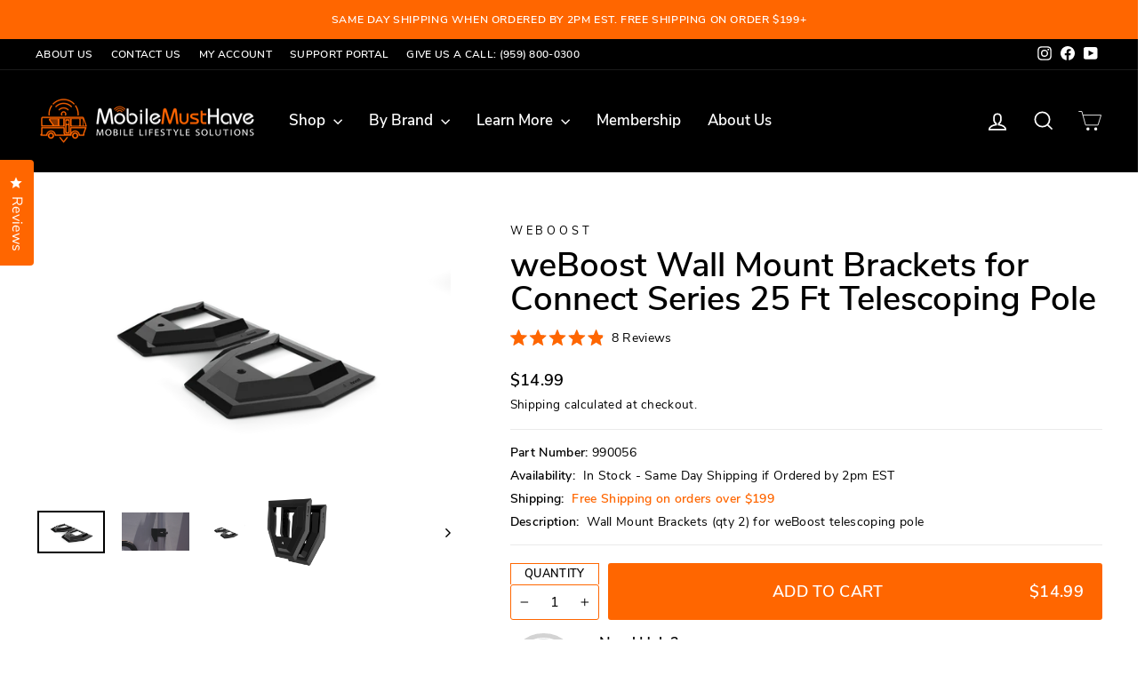

--- FILE ---
content_type: text/html; charset=utf-8
request_url: https://mobilemusthave.com/collections/antenna-mounts-accessories/products/weboost-wall-mount-brackets-for-connect-rv-65
body_size: 59197
content:
















<!doctype html>
<html class="no-js" lang="en" dir="ltr" data-newheader="false">
<head>



  <!-- Google Tag Manager -->
<script>(function(w,d,s,l,i){w[l]=w[l]||[];w[l].push({'gtm.start':
  new Date().getTime(),event:'gtm.js'});var f=d.getElementsByTagName(s)[0],
  j=d.createElement(s),dl=l!='dataLayer'?'&l='+l:'';j.async=true;j.src=
  'https://www.googletagmanager.com/gtm.js?id='+i+dl;f.parentNode.insertBefore(j,f);
  })(window,document,'script','dataLayer','GTM-KX3JDCN');</script>
  <!-- End Google Tag Manager -->

  <meta charset="utf-8">
  <meta http-equiv="X-UA-Compatible" content="IE=edge,chrome=1">
  <meta name="viewport" content="width=device-width,initial-scale=1">
  <meta name="theme-color" content="#ff6600">
  <meta name="google-site-verification" content="GE_a44GdxV7X4uom7CtmN3e3pdR4r03t-lLcs4CoywU" />
  <link rel="canonical" href="https://mobilemusthave.com/products/weboost-wall-mount-brackets-for-connect-rv-65"><link rel="preconnect" href="https://cdn.shopify.com">
<link rel="preconnect" href="https://fonts.shopifycdn.com">
<link rel="dns-prefetch" href="https://productreviews.shopifycdn.com">
<link rel="dns-prefetch" href="https://ajax.googleapis.com">
<link rel="dns-prefetch" href="https://maps.googleapis.com">
<link rel="dns-prefetch" href="https://maps.gstatic.com"><link rel="shortcut icon" href="//mobilemusthave.com/cdn/shop/files/MMH_Logo_IconYT_32x32.png?v=1614319162" type="image/png" />

<title>weBoost Wall Mount Brackets for Connect Series 25 Ft Telescoping Pole
&ndash; MobileMustHave.com
</title>
<meta name="description" content="Replacement brackets for wall mount and RV mount applications for weBoost Telescoping Pole sold standalone or with Connect Series RV Boosters.&amp;nbsp;&quot;]"><meta property="og:site_name" content="MobileMustHave.com">
  <meta property="og:url" content="https://mobilemusthave.com/products/weboost-wall-mount-brackets-for-connect-rv-65">
    <meta property="og:title" content="weBoost Wall Mount Brackets for Connect Series 25 Ft Telescoping Pole">
    <meta property="og:type" content="product">
    <meta property="og:description" content="Replacement brackets for wall mount and RV mount applications for weBoost Telescoping Pole sold standalone or with Connect Series RV Boosters.&amp;nbsp;&quot;]"><meta property="og:image" content="http://mobilemusthave.com/cdn/shop/products/wall-mount-brackets-desktop-990056.png?v=1591847998">
      <meta property="og:image:secure_url" content="https://mobilemusthave.com/cdn/shop/products/wall-mount-brackets-desktop-990056.png?v=1591847998">
      <meta property="og:image:width" content="2400">
      <meta property="og:image:height" content="1504"><meta name="twitter:site" content="@">
  <meta name="twitter:card" content="summary_large_image">
    <meta name="twitter:title" content="weBoost Wall Mount Brackets for Connect Series 25 Ft Telescoping Pole">
    <meta name="twitter:description" content="Replacement brackets for wall mount and RV mount applications for weBoost Telescoping Pole sold standalone or with Connect Series RV Boosters.&amp;nbsp;&quot;]"><style data-shopify>@font-face {
  font-family: "Nunito Sans";
  font-weight: 600;
  font-style: normal;
  font-display: swap;
  src: url("//mobilemusthave.com/cdn/fonts/nunito_sans/nunitosans_n6.6e9464eba570101a53130c8130a9e17a8eb55c21.woff2") format("woff2"),
       url("//mobilemusthave.com/cdn/fonts/nunito_sans/nunitosans_n6.25a0ac0c0a8a26038c7787054dd6058dfbc20fa8.woff") format("woff");
}

  @font-face {
  font-family: "Nunito Sans";
  font-weight: 400;
  font-style: normal;
  font-display: swap;
  src: url("//mobilemusthave.com/cdn/fonts/nunito_sans/nunitosans_n4.0276fe080df0ca4e6a22d9cb55aed3ed5ba6b1da.woff2") format("woff2"),
       url("//mobilemusthave.com/cdn/fonts/nunito_sans/nunitosans_n4.b4964bee2f5e7fd9c3826447e73afe2baad607b7.woff") format("woff");
}


  @font-face {
  font-family: "Nunito Sans";
  font-weight: 600;
  font-style: normal;
  font-display: swap;
  src: url("//mobilemusthave.com/cdn/fonts/nunito_sans/nunitosans_n6.6e9464eba570101a53130c8130a9e17a8eb55c21.woff2") format("woff2"),
       url("//mobilemusthave.com/cdn/fonts/nunito_sans/nunitosans_n6.25a0ac0c0a8a26038c7787054dd6058dfbc20fa8.woff") format("woff");
}

  @font-face {
  font-family: "Nunito Sans";
  font-weight: 400;
  font-style: italic;
  font-display: swap;
  src: url("//mobilemusthave.com/cdn/fonts/nunito_sans/nunitosans_i4.6e408730afac1484cf297c30b0e67c86d17fc586.woff2") format("woff2"),
       url("//mobilemusthave.com/cdn/fonts/nunito_sans/nunitosans_i4.c9b6dcbfa43622b39a5990002775a8381942ae38.woff") format("woff");
}

  @font-face {
  font-family: "Nunito Sans";
  font-weight: 600;
  font-style: italic;
  font-display: swap;
  src: url("//mobilemusthave.com/cdn/fonts/nunito_sans/nunitosans_i6.e62a4aa1de9af615155fca680231620b75369d24.woff2") format("woff2"),
       url("//mobilemusthave.com/cdn/fonts/nunito_sans/nunitosans_i6.84ec3dfef4c401afbcd538286a9d65b772072e4b.woff") format("woff");
}

</style><link href="//mobilemusthave.com/cdn/shop/t/330/assets/theme.css?v=27234226264105031771738928148" rel="stylesheet" type="text/css" media="all" />
   <link href="//mobilemusthave.com/cdn/shop/t/330/assets/custom.css?v=108821735399251541231765465279" rel="stylesheet" type="text/css" media="all" />
<style data-shopify>:root {
    --typeHeaderPrimary: "Nunito Sans";
    --typeHeaderFallback: sans-serif;
    --typeHeaderSize: 45px;
    --typeHeaderWeight: 700;
    --typeHeaderLineHeight: 1;
    --typeHeaderSpacing: 0.0em;

    --typeBasePrimary:"Nunito Sans";
    --typeBaseFallback:sans-serif;
    --typeBaseSize: 16px;
    --typeBaseWeight: 400;
    --typeBaseSpacing: 0.02em;
    --typeBaseLineHeight: 1.8;
    --typeBaselineHeightMinus01: 1.7;

    --typeCollectionTitle: 20px;

    --iconWeight: 4px;
    --iconLinecaps: miter;

    
        --buttonRadius: 3px;
    

    --colorGridOverlayOpacity: 0.1;
    }

    .placeholder-content {
    background-image: linear-gradient(100deg, #ffffff 40%, #f7f7f7 63%, #ffffff 79%);
    }</style><script>
  document.documentElement.className = document.documentElement.className.replace('no-js', 'js');

  window.theme = window.theme || {};
  theme.routes = {
    home: "/",
    cart: "/cart.js",
    cartPage: "/cart",
    cartAdd: "/cart/add.js",
    cartChange: "/cart/change.js"
  };
  theme.strings = {
    soldOut: "Sold Out",
    unavailable: "Unavailable",
    stockLabel: "Low stock - [count] items left",
    willNotShipUntil: "Ready to ship [date]",
    willBeInStockAfter: "Back in stock [date]",
    waitingForStock: "Inventory on the way",
    savePrice: "Save [saved_amount]",
    cartEmpty: "Your cart is currently empty.",
    cartTermsConfirmation: "You must agree with the terms and conditions of sales to check out",
    searchCollections: "Collections",
    searchPages: "Pages",
    searchArticles: "Articles"
  };
  theme.settings = {
    dynamicVariantsEnable: true,
    dynamicVariantType: "button",
    cartType: "drawer",
    isCustomerTemplate: false,
    moneyFormat: "${{amount}}",
    saveType: "percent",
    recentlyViewedEnabled: false,
    productImageSize: "square",
    productImageCover: false,
    predictiveSearch: true,
    predictiveSearchType: "product,article,page,collection",
    inventoryThreshold: 4,
    quickView: false,
    themeName: 'Impulse',
    themeVersion: "4.1.3"
  };
</script>


  <script>window.performance && window.performance.mark && window.performance.mark('shopify.content_for_header.start');</script><meta name="google-site-verification" content="wHWfITKafukaYOBlfQF3QYgtUIDYYl_Va6fYwbRinU0">
<meta name="google-site-verification" content="jINNRQ8GSKWkxTikoTDwWUB8Fc7xSoL2yB8vtsCx7yc">
<meta name="facebook-domain-verification" content="pg84cv2wgkpl85csjfojwwvtxhv2ht">
<meta id="shopify-digital-wallet" name="shopify-digital-wallet" content="/30228971619/digital_wallets/dialog">
<meta name="shopify-checkout-api-token" content="491ddcdeb1a040685c5ef74973ff9aa6">
<link rel="alternate" type="application/json+oembed" href="https://mobilemusthave.com/products/weboost-wall-mount-brackets-for-connect-rv-65.oembed">
<script async="async" src="/checkouts/internal/preloads.js?locale=en-US"></script>
<link rel="preconnect" href="https://shop.app" crossorigin="anonymous">
<script async="async" src="https://shop.app/checkouts/internal/preloads.js?locale=en-US&shop_id=30228971619" crossorigin="anonymous"></script>
<script id="apple-pay-shop-capabilities" type="application/json">{"shopId":30228971619,"countryCode":"US","currencyCode":"USD","merchantCapabilities":["supports3DS"],"merchantId":"gid:\/\/shopify\/Shop\/30228971619","merchantName":"MobileMustHave.com","requiredBillingContactFields":["postalAddress","email","phone"],"requiredShippingContactFields":["postalAddress","email","phone"],"shippingType":"shipping","supportedNetworks":["visa","masterCard","amex","discover","elo","jcb"],"total":{"type":"pending","label":"MobileMustHave.com","amount":"1.00"},"shopifyPaymentsEnabled":true,"supportsSubscriptions":true}</script>
<script id="shopify-features" type="application/json">{"accessToken":"491ddcdeb1a040685c5ef74973ff9aa6","betas":["rich-media-storefront-analytics"],"domain":"mobilemusthave.com","predictiveSearch":true,"shopId":30228971619,"locale":"en"}</script>
<script>var Shopify = Shopify || {};
Shopify.shop = "mobilemusthave-com.myshopify.com";
Shopify.locale = "en";
Shopify.currency = {"active":"USD","rate":"1.0"};
Shopify.country = "US";
Shopify.theme = {"name":"shopify-theme\/Masterdev","id":132978180195,"schema_name":"Impulse","schema_version":"7.3.3","theme_store_id":null,"role":"main"};
Shopify.theme.handle = "null";
Shopify.theme.style = {"id":null,"handle":null};
Shopify.cdnHost = "mobilemusthave.com/cdn";
Shopify.routes = Shopify.routes || {};
Shopify.routes.root = "/";</script>
<script type="module">!function(o){(o.Shopify=o.Shopify||{}).modules=!0}(window);</script>
<script>!function(o){function n(){var o=[];function n(){o.push(Array.prototype.slice.apply(arguments))}return n.q=o,n}var t=o.Shopify=o.Shopify||{};t.loadFeatures=n(),t.autoloadFeatures=n()}(window);</script>
<script>
  window.ShopifyPay = window.ShopifyPay || {};
  window.ShopifyPay.apiHost = "shop.app\/pay";
  window.ShopifyPay.redirectState = null;
</script>
<script id="shop-js-analytics" type="application/json">{"pageType":"product"}</script>
<script defer="defer" async type="module" src="//mobilemusthave.com/cdn/shopifycloud/shop-js/modules/v2/client.init-shop-cart-sync_DtuiiIyl.en.esm.js"></script>
<script defer="defer" async type="module" src="//mobilemusthave.com/cdn/shopifycloud/shop-js/modules/v2/chunk.common_CUHEfi5Q.esm.js"></script>
<script type="module">
  await import("//mobilemusthave.com/cdn/shopifycloud/shop-js/modules/v2/client.init-shop-cart-sync_DtuiiIyl.en.esm.js");
await import("//mobilemusthave.com/cdn/shopifycloud/shop-js/modules/v2/chunk.common_CUHEfi5Q.esm.js");

  window.Shopify.SignInWithShop?.initShopCartSync?.({"fedCMEnabled":true,"windoidEnabled":true});

</script>
<script defer="defer" async type="module" src="//mobilemusthave.com/cdn/shopifycloud/shop-js/modules/v2/client.payment-terms_CAtGlQYS.en.esm.js"></script>
<script defer="defer" async type="module" src="//mobilemusthave.com/cdn/shopifycloud/shop-js/modules/v2/chunk.common_CUHEfi5Q.esm.js"></script>
<script defer="defer" async type="module" src="//mobilemusthave.com/cdn/shopifycloud/shop-js/modules/v2/chunk.modal_BewljZkx.esm.js"></script>
<script type="module">
  await import("//mobilemusthave.com/cdn/shopifycloud/shop-js/modules/v2/client.payment-terms_CAtGlQYS.en.esm.js");
await import("//mobilemusthave.com/cdn/shopifycloud/shop-js/modules/v2/chunk.common_CUHEfi5Q.esm.js");
await import("//mobilemusthave.com/cdn/shopifycloud/shop-js/modules/v2/chunk.modal_BewljZkx.esm.js");

  
</script>
<script>
  window.Shopify = window.Shopify || {};
  if (!window.Shopify.featureAssets) window.Shopify.featureAssets = {};
  window.Shopify.featureAssets['shop-js'] = {"shop-cart-sync":["modules/v2/client.shop-cart-sync_DFoTY42P.en.esm.js","modules/v2/chunk.common_CUHEfi5Q.esm.js"],"init-fed-cm":["modules/v2/client.init-fed-cm_D2UNy1i2.en.esm.js","modules/v2/chunk.common_CUHEfi5Q.esm.js"],"init-shop-email-lookup-coordinator":["modules/v2/client.init-shop-email-lookup-coordinator_BQEe2rDt.en.esm.js","modules/v2/chunk.common_CUHEfi5Q.esm.js"],"shop-cash-offers":["modules/v2/client.shop-cash-offers_3CTtReFF.en.esm.js","modules/v2/chunk.common_CUHEfi5Q.esm.js","modules/v2/chunk.modal_BewljZkx.esm.js"],"shop-button":["modules/v2/client.shop-button_C6oxCjDL.en.esm.js","modules/v2/chunk.common_CUHEfi5Q.esm.js"],"init-windoid":["modules/v2/client.init-windoid_5pix8xhK.en.esm.js","modules/v2/chunk.common_CUHEfi5Q.esm.js"],"avatar":["modules/v2/client.avatar_BTnouDA3.en.esm.js"],"init-shop-cart-sync":["modules/v2/client.init-shop-cart-sync_DtuiiIyl.en.esm.js","modules/v2/chunk.common_CUHEfi5Q.esm.js"],"shop-toast-manager":["modules/v2/client.shop-toast-manager_BYv_8cH1.en.esm.js","modules/v2/chunk.common_CUHEfi5Q.esm.js"],"pay-button":["modules/v2/client.pay-button_FnF9EIkY.en.esm.js","modules/v2/chunk.common_CUHEfi5Q.esm.js"],"shop-login-button":["modules/v2/client.shop-login-button_CH1KUpOf.en.esm.js","modules/v2/chunk.common_CUHEfi5Q.esm.js","modules/v2/chunk.modal_BewljZkx.esm.js"],"init-customer-accounts-sign-up":["modules/v2/client.init-customer-accounts-sign-up_aj7QGgYS.en.esm.js","modules/v2/client.shop-login-button_CH1KUpOf.en.esm.js","modules/v2/chunk.common_CUHEfi5Q.esm.js","modules/v2/chunk.modal_BewljZkx.esm.js"],"init-shop-for-new-customer-accounts":["modules/v2/client.init-shop-for-new-customer-accounts_NbnYRf_7.en.esm.js","modules/v2/client.shop-login-button_CH1KUpOf.en.esm.js","modules/v2/chunk.common_CUHEfi5Q.esm.js","modules/v2/chunk.modal_BewljZkx.esm.js"],"init-customer-accounts":["modules/v2/client.init-customer-accounts_ppedhqCH.en.esm.js","modules/v2/client.shop-login-button_CH1KUpOf.en.esm.js","modules/v2/chunk.common_CUHEfi5Q.esm.js","modules/v2/chunk.modal_BewljZkx.esm.js"],"shop-follow-button":["modules/v2/client.shop-follow-button_CMIBBa6u.en.esm.js","modules/v2/chunk.common_CUHEfi5Q.esm.js","modules/v2/chunk.modal_BewljZkx.esm.js"],"lead-capture":["modules/v2/client.lead-capture_But0hIyf.en.esm.js","modules/v2/chunk.common_CUHEfi5Q.esm.js","modules/v2/chunk.modal_BewljZkx.esm.js"],"checkout-modal":["modules/v2/client.checkout-modal_BBxc70dQ.en.esm.js","modules/v2/chunk.common_CUHEfi5Q.esm.js","modules/v2/chunk.modal_BewljZkx.esm.js"],"shop-login":["modules/v2/client.shop-login_hM3Q17Kl.en.esm.js","modules/v2/chunk.common_CUHEfi5Q.esm.js","modules/v2/chunk.modal_BewljZkx.esm.js"],"payment-terms":["modules/v2/client.payment-terms_CAtGlQYS.en.esm.js","modules/v2/chunk.common_CUHEfi5Q.esm.js","modules/v2/chunk.modal_BewljZkx.esm.js"]};
</script>
<script>(function() {
  var isLoaded = false;
  function asyncLoad() {
    if (isLoaded) return;
    isLoaded = true;
    var urls = ["https:\/\/cdn.growthhero.io\/sites\/pixel.js?shop=mobilemusthave-com.myshopify.com","https:\/\/na.shgcdn3.com\/pixel-collector.js?shop=mobilemusthave-com.myshopify.com","https:\/\/cdn.rebuyengine.com\/onsite\/js\/rebuy.js?shop=mobilemusthave-com.myshopify.com","https:\/\/cdn.rebuyengine.com\/onsite\/js\/rebuy.js?shop=mobilemusthave-com.myshopify.com","https:\/\/tools.luckyorange.com\/core\/lo.js?site-id=31e7b3e1\u0026shop=mobilemusthave-com.myshopify.com"];
    for (var i = 0; i < urls.length; i++) {
      var s = document.createElement('script');
      s.type = 'text/javascript';
      s.async = true;
      s.src = urls[i];
      var x = document.getElementsByTagName('script')[0];
      x.parentNode.insertBefore(s, x);
    }
  };
  if(window.attachEvent) {
    window.attachEvent('onload', asyncLoad);
  } else {
    window.addEventListener('load', asyncLoad, false);
  }
})();</script>
<script id="__st">var __st={"a":30228971619,"offset":-18000,"reqid":"1125c05c-60bc-4b04-b96f-98d27284fb79-1766408077","pageurl":"mobilemusthave.com\/collections\/antenna-mounts-accessories\/products\/weboost-wall-mount-brackets-for-connect-rv-65","u":"3a21ebfc9226","p":"product","rtyp":"product","rid":4628252459107};</script>
<script>window.ShopifyPaypalV4VisibilityTracking = true;</script>
<script id="captcha-bootstrap">!function(){'use strict';const t='contact',e='account',n='new_comment',o=[[t,t],['blogs',n],['comments',n],[t,'customer']],c=[[e,'customer_login'],[e,'guest_login'],[e,'recover_customer_password'],[e,'create_customer']],r=t=>t.map((([t,e])=>`form[action*='/${t}']:not([data-nocaptcha='true']) input[name='form_type'][value='${e}']`)).join(','),a=t=>()=>t?[...document.querySelectorAll(t)].map((t=>t.form)):[];function s(){const t=[...o],e=r(t);return a(e)}const i='password',u='form_key',d=['recaptcha-v3-token','g-recaptcha-response','h-captcha-response',i],f=()=>{try{return window.sessionStorage}catch{return}},m='__shopify_v',_=t=>t.elements[u];function p(t,e,n=!1){try{const o=window.sessionStorage,c=JSON.parse(o.getItem(e)),{data:r}=function(t){const{data:e,action:n}=t;return t[m]||n?{data:e,action:n}:{data:t,action:n}}(c);for(const[e,n]of Object.entries(r))t.elements[e]&&(t.elements[e].value=n);n&&o.removeItem(e)}catch(o){console.error('form repopulation failed',{error:o})}}const l='form_type',E='cptcha';function T(t){t.dataset[E]=!0}const w=window,h=w.document,L='Shopify',v='ce_forms',y='captcha';let A=!1;((t,e)=>{const n=(g='f06e6c50-85a8-45c8-87d0-21a2b65856fe',I='https://cdn.shopify.com/shopifycloud/storefront-forms-hcaptcha/ce_storefront_forms_captcha_hcaptcha.v1.5.2.iife.js',D={infoText:'Protected by hCaptcha',privacyText:'Privacy',termsText:'Terms'},(t,e,n)=>{const o=w[L][v],c=o.bindForm;if(c)return c(t,g,e,D).then(n);var r;o.q.push([[t,g,e,D],n]),r=I,A||(h.body.append(Object.assign(h.createElement('script'),{id:'captcha-provider',async:!0,src:r})),A=!0)});var g,I,D;w[L]=w[L]||{},w[L][v]=w[L][v]||{},w[L][v].q=[],w[L][y]=w[L][y]||{},w[L][y].protect=function(t,e){n(t,void 0,e),T(t)},Object.freeze(w[L][y]),function(t,e,n,w,h,L){const[v,y,A,g]=function(t,e,n){const i=e?o:[],u=t?c:[],d=[...i,...u],f=r(d),m=r(i),_=r(d.filter((([t,e])=>n.includes(e))));return[a(f),a(m),a(_),s()]}(w,h,L),I=t=>{const e=t.target;return e instanceof HTMLFormElement?e:e&&e.form},D=t=>v().includes(t);t.addEventListener('submit',(t=>{const e=I(t);if(!e)return;const n=D(e)&&!e.dataset.hcaptchaBound&&!e.dataset.recaptchaBound,o=_(e),c=g().includes(e)&&(!o||!o.value);(n||c)&&t.preventDefault(),c&&!n&&(function(t){try{if(!f())return;!function(t){const e=f();if(!e)return;const n=_(t);if(!n)return;const o=n.value;o&&e.removeItem(o)}(t);const e=Array.from(Array(32),(()=>Math.random().toString(36)[2])).join('');!function(t,e){_(t)||t.append(Object.assign(document.createElement('input'),{type:'hidden',name:u})),t.elements[u].value=e}(t,e),function(t,e){const n=f();if(!n)return;const o=[...t.querySelectorAll(`input[type='${i}']`)].map((({name:t})=>t)),c=[...d,...o],r={};for(const[a,s]of new FormData(t).entries())c.includes(a)||(r[a]=s);n.setItem(e,JSON.stringify({[m]:1,action:t.action,data:r}))}(t,e)}catch(e){console.error('failed to persist form',e)}}(e),e.submit())}));const S=(t,e)=>{t&&!t.dataset[E]&&(n(t,e.some((e=>e===t))),T(t))};for(const o of['focusin','change'])t.addEventListener(o,(t=>{const e=I(t);D(e)&&S(e,y())}));const B=e.get('form_key'),M=e.get(l),P=B&&M;t.addEventListener('DOMContentLoaded',(()=>{const t=y();if(P)for(const e of t)e.elements[l].value===M&&p(e,B);[...new Set([...A(),...v().filter((t=>'true'===t.dataset.shopifyCaptcha))])].forEach((e=>S(e,t)))}))}(h,new URLSearchParams(w.location.search),n,t,e,['guest_login'])})(!1,!0)}();</script>
<script integrity="sha256-4kQ18oKyAcykRKYeNunJcIwy7WH5gtpwJnB7kiuLZ1E=" data-source-attribution="shopify.loadfeatures" defer="defer" src="//mobilemusthave.com/cdn/shopifycloud/storefront/assets/storefront/load_feature-a0a9edcb.js" crossorigin="anonymous"></script>
<script crossorigin="anonymous" defer="defer" src="//mobilemusthave.com/cdn/shopifycloud/storefront/assets/shopify_pay/storefront-65b4c6d7.js?v=20250812"></script>
<script data-source-attribution="shopify.dynamic_checkout.dynamic.init">var Shopify=Shopify||{};Shopify.PaymentButton=Shopify.PaymentButton||{isStorefrontPortableWallets:!0,init:function(){window.Shopify.PaymentButton.init=function(){};var t=document.createElement("script");t.src="https://mobilemusthave.com/cdn/shopifycloud/portable-wallets/latest/portable-wallets.en.js",t.type="module",document.head.appendChild(t)}};
</script>
<script data-source-attribution="shopify.dynamic_checkout.buyer_consent">
  function portableWalletsHideBuyerConsent(e){var t=document.getElementById("shopify-buyer-consent"),n=document.getElementById("shopify-subscription-policy-button");t&&n&&(t.classList.add("hidden"),t.setAttribute("aria-hidden","true"),n.removeEventListener("click",e))}function portableWalletsShowBuyerConsent(e){var t=document.getElementById("shopify-buyer-consent"),n=document.getElementById("shopify-subscription-policy-button");t&&n&&(t.classList.remove("hidden"),t.removeAttribute("aria-hidden"),n.addEventListener("click",e))}window.Shopify?.PaymentButton&&(window.Shopify.PaymentButton.hideBuyerConsent=portableWalletsHideBuyerConsent,window.Shopify.PaymentButton.showBuyerConsent=portableWalletsShowBuyerConsent);
</script>
<script data-source-attribution="shopify.dynamic_checkout.cart.bootstrap">document.addEventListener("DOMContentLoaded",(function(){function t(){return document.querySelector("shopify-accelerated-checkout-cart, shopify-accelerated-checkout")}if(t())Shopify.PaymentButton.init();else{new MutationObserver((function(e,n){t()&&(Shopify.PaymentButton.init(),n.disconnect())})).observe(document.body,{childList:!0,subtree:!0})}}));
</script>
<link id="shopify-accelerated-checkout-styles" rel="stylesheet" media="screen" href="https://mobilemusthave.com/cdn/shopifycloud/portable-wallets/latest/accelerated-checkout-backwards-compat.css" crossorigin="anonymous">
<style id="shopify-accelerated-checkout-cart">
        #shopify-buyer-consent {
  margin-top: 1em;
  display: inline-block;
  width: 100%;
}

#shopify-buyer-consent.hidden {
  display: none;
}

#shopify-subscription-policy-button {
  background: none;
  border: none;
  padding: 0;
  text-decoration: underline;
  font-size: inherit;
  cursor: pointer;
}

#shopify-subscription-policy-button::before {
  box-shadow: none;
}

      </style>

<script>window.performance && window.performance.mark && window.performance.mark('shopify.content_for_header.end');</script><script id="shop-promise-product" type="application/json">
  {
    "productId": "4628252459107",
    "variantId": "32671847645283"
  }
</script>
<script id="shop-promise-features" type="application/json">
  {
    "supportedPromiseBrands": ["shop_promise"],
    "f_b9ba94d16a7d18ccd91d68be01e37df6": true,
    "f_d6a5ed9e446fe634f81a0afc12242e13": false,
    "f_969d462a4c9dafec9a50ab6f73d220f8": false,
    "bwpPdpKillswitchEnabled": false
  }
</script>
<script fetchpriority="high" defer="defer" src="https://mobilemusthave.com/cdn/shopifycloud/shop-promise-pdp/shop_promise_pdp.js?v=1" data-source-attribution="shopify.shop-promise-pdp" crossorigin="anonymous"></script>

  





  <script type="text/javascript">
    
      window.__shgMoneyFormat = window.__shgMoneyFormat || {"USD":{"currency":"USD","currency_symbol":"$","currency_symbol_location":"left","decimal_places":2,"decimal_separator":".","thousands_separator":","}};
    
    window.__shgCurrentCurrencyCode = window.__shgCurrentCurrencyCode || {
      currency: "USD",
      currency_symbol: "$",
      decimal_separator: ".",
      thousands_separator: ",",
      decimal_places: 2,
      currency_symbol_location: "left"
    };
  </script>




  <script src="//mobilemusthave.com/cdn/shop/t/330/assets/vendor-scripts-v11.js" defer="defer"></script>
    <script src="//d2wy8f7a9ursnm.cloudfront.net/v7/bugsnag.min.js"></script>
    <script>Bugsnag.start({ apiKey: '4d9ed512c55158b6664ea8109b3fc0b0' })</script>

  <script src="//mobilemusthave.com/cdn/shop/t/330/assets/theme.js?v=2440984048219584721738928137" defer="defer"></script><!-- Start of Google Customer Reviews Optin -->

<!-- Start of Google Customer Review Badge -->  
<script src="https://apis.google.com/js/platform.js?onload=renderBadge" async defer></script> 

  


<!-- End of Google Customer Review Badge -->  


<script id='merchantWidgetScript' src="https://www.gstatic.com/shopping/merchant/merchantwidget.js" defer></script>
<script type="text/javascript">
  merchantWidgetScript.addEventListener('load', function () {
    merchantwidget.start({
      position: 'LEFT_BOTTOM',
      sideMargin: 21,
      bottomMargin: 33,
      mobileSideMargin: 11,
      mobileBottomMargin: 19
    });
  });
</script><div id="shopify-section-hide-products" class="shopify-section">
<script>
  window.isNonMember = true
  window.memberOnlyProductTag = 'members-only-product'
</script><script type="text/javascript">
const HideProductsModule = (function() {
  HideProductsModule.prototype = Object.assign({}, HideProductsModule.prototype, {
    init: function() {
      this.productGridItemSelector = `.grid-product`
      this.productCountSelector = `.collection-filter__item--count`
      this.searchResultSelector = `.section-header__main-title`
      this.searchResultSubSelector = `.section-header__sub-title`

      if (window.template === `collection` || window.template === `search`) {
        this.filterProducts()
      }
    },
    isProductIncludeTag: function(tags, tagToInclude) {
      return tags.filter(tag => tag.toLowerCase().includes(tagToInclude.toLowerCase())).length
    },
    filterProducts: function() {
      let productsCount = 0

      document.querySelectorAll(this.productGridItemSelector).forEach(gridItem => {
        const tags = JSON.parse(gridItem.dataset.productTags)

        if (window.isNonMember && this.isProductIncludeTag(tags, window.memberOnlyProductTag)) {
          gridItem.remove()
        } else {
          productsCount++
        }
      })

      if (window.template === `collection`) {
        document.querySelector(this.productCountSelector).innerHTML =
          productsCount > 1
            ? `${productsCount} products`
            : `${productsCount} product`
      }

      if (window.template === `search`) {
        productsCount += document.querySelectorAll('.grid-search').length
        const template = `Search: ${productsCount} found for "${window.searchTerm}*"`
        document.title = template
        document.querySelector('.breadcrumb__search').innerHTML = template
        document.querySelector(this.searchResultSelector).innerHTML = template
        document.querySelector(this.searchResultSubSelector).innerHTML = productsCount > 1 ? `${productsCount} results` : `${productsCount} result`
      }
    },
  })

  return HideProductsModule
})

window.addEventListener('DOMContentLoaded', () => {
  const HideProductsModuleInstance = new HideProductsModule()
  HideProductsModuleInstance.prototype.init()
})
</script></div>

<script type="text/javascript">
  
    window.SHG_CUSTOMER = null;
  
</script>








<!-- BEGIN app block: shopify://apps/klaviyo-email-marketing-sms/blocks/klaviyo-onsite-embed/2632fe16-c075-4321-a88b-50b567f42507 -->












  <script async src="https://static.klaviyo.com/onsite/js/X6qgKK/klaviyo.js?company_id=X6qgKK"></script>
  <script>!function(){if(!window.klaviyo){window._klOnsite=window._klOnsite||[];try{window.klaviyo=new Proxy({},{get:function(n,i){return"push"===i?function(){var n;(n=window._klOnsite).push.apply(n,arguments)}:function(){for(var n=arguments.length,o=new Array(n),w=0;w<n;w++)o[w]=arguments[w];var t="function"==typeof o[o.length-1]?o.pop():void 0,e=new Promise((function(n){window._klOnsite.push([i].concat(o,[function(i){t&&t(i),n(i)}]))}));return e}}})}catch(n){window.klaviyo=window.klaviyo||[],window.klaviyo.push=function(){var n;(n=window._klOnsite).push.apply(n,arguments)}}}}();</script>

  
    <script id="viewed_product">
      if (item == null) {
        var _learnq = _learnq || [];

        var MetafieldReviews = null
        var MetafieldYotpoRating = null
        var MetafieldYotpoCount = null
        var MetafieldLooxRating = null
        var MetafieldLooxCount = null
        var okendoProduct = null
        var okendoProductReviewCount = null
        var okendoProductReviewAverageValue = null
        try {
          // The following fields are used for Customer Hub recently viewed in order to add reviews.
          // This information is not part of __kla_viewed. Instead, it is part of __kla_viewed_reviewed_items
          MetafieldReviews = {"rating":{"scale_min":"1.0","scale_max":"5.0","value":"4.9"},"rating_count":8};
          MetafieldYotpoRating = null
          MetafieldYotpoCount = null
          MetafieldLooxRating = null
          MetafieldLooxCount = null

          okendoProduct = {"reviewCount":8,"reviewAverageValue":"4.9"}
          // If the okendo metafield is not legacy, it will error, which then requires the new json formatted data
          if (okendoProduct && 'error' in okendoProduct) {
            okendoProduct = null
          }
          okendoProductReviewCount = okendoProduct ? okendoProduct.reviewCount : null
          okendoProductReviewAverageValue = okendoProduct ? okendoProduct.reviewAverageValue : null
        } catch (error) {
          console.error('Error in Klaviyo onsite reviews tracking:', error);
        }

        var item = {
          Name: "weBoost Wall Mount Brackets for Connect Series 25 Ft Telescoping Pole",
          ProductID: 4628252459107,
          Categories: ["All Products - For DCs","Antenna Accessories \u0026 Mounts","Antennas \u0026 Mounting","Cellular Boosters \u0026 Accessories","Hardware","WeBoost"],
          ImageURL: "https://mobilemusthave.com/cdn/shop/products/wall-mount-brackets-desktop-990056_grande.png?v=1591847998",
          URL: "https://mobilemusthave.com/products/weboost-wall-mount-brackets-for-connect-rv-65",
          Brand: "WeBoost",
          Price: "$14.99",
          Value: "14.99",
          CompareAtPrice: "$0.00"
        };
        _learnq.push(['track', 'Viewed Product', item]);
        _learnq.push(['trackViewedItem', {
          Title: item.Name,
          ItemId: item.ProductID,
          Categories: item.Categories,
          ImageUrl: item.ImageURL,
          Url: item.URL,
          Metadata: {
            Brand: item.Brand,
            Price: item.Price,
            Value: item.Value,
            CompareAtPrice: item.CompareAtPrice
          },
          metafields:{
            reviews: MetafieldReviews,
            yotpo:{
              rating: MetafieldYotpoRating,
              count: MetafieldYotpoCount,
            },
            loox:{
              rating: MetafieldLooxRating,
              count: MetafieldLooxCount,
            },
            okendo: {
              rating: okendoProductReviewAverageValue,
              count: okendoProductReviewCount,
            }
          }
        }]);
      }
    </script>
  




  <script>
    window.klaviyoReviewsProductDesignMode = false
  </script>



  <!-- BEGIN app snippet: customer-hub-data --><script>
  if (!window.customerHub) {
    window.customerHub = {};
  }
  window.customerHub.storefrontRoutes = {
    login: "/account/login?return_url=%2F%23k-hub",
    register: "/account/register?return_url=%2F%23k-hub",
    logout: "/account/logout",
    profile: "/account",
    addresses: "/account/addresses",
  };
  
  window.customerHub.userId = null;
  
  window.customerHub.storeDomain = "mobilemusthave-com.myshopify.com";

  
    window.customerHub.activeProduct = {
      name: "weBoost Wall Mount Brackets for Connect Series 25 Ft Telescoping Pole",
      category: null,
      imageUrl: "https://mobilemusthave.com/cdn/shop/products/wall-mount-brackets-desktop-990056_grande.png?v=1591847998",
      id: "4628252459107",
      link: "https://mobilemusthave.com/products/weboost-wall-mount-brackets-for-connect-rv-65",
      variants: [
        
          {
            id: "32671847645283",
            
            imageUrl: null,
            
            price: "1499",
            currency: "USD",
            availableForSale: true,
            title: "Default Title",
          },
        
      ],
    };
    window.customerHub.activeProduct.variants.forEach((variant) => {
        
        variant.price = `${variant.price.slice(0, -2)}.${variant.price.slice(-2)}`;
    });
  

  
    window.customerHub.storeLocale = {
        currentLanguage: 'en',
        currentCountry: 'US',
        availableLanguages: [
          
            {
              iso_code: 'en',
              endonym_name: 'English'
            }
          
        ],
        availableCountries: [
          
            {
              iso_code: 'AF',
              name: 'Afghanistan',
              currency_code: 'USD'
            },
          
            {
              iso_code: 'AX',
              name: 'Åland Islands',
              currency_code: 'USD'
            },
          
            {
              iso_code: 'AL',
              name: 'Albania',
              currency_code: 'USD'
            },
          
            {
              iso_code: 'DZ',
              name: 'Algeria',
              currency_code: 'USD'
            },
          
            {
              iso_code: 'AD',
              name: 'Andorra',
              currency_code: 'USD'
            },
          
            {
              iso_code: 'AO',
              name: 'Angola',
              currency_code: 'USD'
            },
          
            {
              iso_code: 'AI',
              name: 'Anguilla',
              currency_code: 'USD'
            },
          
            {
              iso_code: 'AG',
              name: 'Antigua &amp; Barbuda',
              currency_code: 'USD'
            },
          
            {
              iso_code: 'AR',
              name: 'Argentina',
              currency_code: 'USD'
            },
          
            {
              iso_code: 'AM',
              name: 'Armenia',
              currency_code: 'USD'
            },
          
            {
              iso_code: 'AW',
              name: 'Aruba',
              currency_code: 'USD'
            },
          
            {
              iso_code: 'AC',
              name: 'Ascension Island',
              currency_code: 'USD'
            },
          
            {
              iso_code: 'AU',
              name: 'Australia',
              currency_code: 'USD'
            },
          
            {
              iso_code: 'AT',
              name: 'Austria',
              currency_code: 'USD'
            },
          
            {
              iso_code: 'AZ',
              name: 'Azerbaijan',
              currency_code: 'USD'
            },
          
            {
              iso_code: 'BS',
              name: 'Bahamas',
              currency_code: 'USD'
            },
          
            {
              iso_code: 'BH',
              name: 'Bahrain',
              currency_code: 'USD'
            },
          
            {
              iso_code: 'BD',
              name: 'Bangladesh',
              currency_code: 'USD'
            },
          
            {
              iso_code: 'BB',
              name: 'Barbados',
              currency_code: 'USD'
            },
          
            {
              iso_code: 'BY',
              name: 'Belarus',
              currency_code: 'USD'
            },
          
            {
              iso_code: 'BE',
              name: 'Belgium',
              currency_code: 'USD'
            },
          
            {
              iso_code: 'BZ',
              name: 'Belize',
              currency_code: 'USD'
            },
          
            {
              iso_code: 'BJ',
              name: 'Benin',
              currency_code: 'USD'
            },
          
            {
              iso_code: 'BM',
              name: 'Bermuda',
              currency_code: 'USD'
            },
          
            {
              iso_code: 'BT',
              name: 'Bhutan',
              currency_code: 'USD'
            },
          
            {
              iso_code: 'BO',
              name: 'Bolivia',
              currency_code: 'USD'
            },
          
            {
              iso_code: 'BA',
              name: 'Bosnia &amp; Herzegovina',
              currency_code: 'USD'
            },
          
            {
              iso_code: 'BW',
              name: 'Botswana',
              currency_code: 'USD'
            },
          
            {
              iso_code: 'BR',
              name: 'Brazil',
              currency_code: 'USD'
            },
          
            {
              iso_code: 'IO',
              name: 'British Indian Ocean Territory',
              currency_code: 'USD'
            },
          
            {
              iso_code: 'VG',
              name: 'British Virgin Islands',
              currency_code: 'USD'
            },
          
            {
              iso_code: 'BN',
              name: 'Brunei',
              currency_code: 'USD'
            },
          
            {
              iso_code: 'BG',
              name: 'Bulgaria',
              currency_code: 'USD'
            },
          
            {
              iso_code: 'BF',
              name: 'Burkina Faso',
              currency_code: 'USD'
            },
          
            {
              iso_code: 'BI',
              name: 'Burundi',
              currency_code: 'USD'
            },
          
            {
              iso_code: 'KH',
              name: 'Cambodia',
              currency_code: 'USD'
            },
          
            {
              iso_code: 'CM',
              name: 'Cameroon',
              currency_code: 'USD'
            },
          
            {
              iso_code: 'CA',
              name: 'Canada',
              currency_code: 'USD'
            },
          
            {
              iso_code: 'CV',
              name: 'Cape Verde',
              currency_code: 'USD'
            },
          
            {
              iso_code: 'BQ',
              name: 'Caribbean Netherlands',
              currency_code: 'USD'
            },
          
            {
              iso_code: 'KY',
              name: 'Cayman Islands',
              currency_code: 'USD'
            },
          
            {
              iso_code: 'CF',
              name: 'Central African Republic',
              currency_code: 'USD'
            },
          
            {
              iso_code: 'TD',
              name: 'Chad',
              currency_code: 'USD'
            },
          
            {
              iso_code: 'CL',
              name: 'Chile',
              currency_code: 'USD'
            },
          
            {
              iso_code: 'CN',
              name: 'China',
              currency_code: 'USD'
            },
          
            {
              iso_code: 'CX',
              name: 'Christmas Island',
              currency_code: 'USD'
            },
          
            {
              iso_code: 'CC',
              name: 'Cocos (Keeling) Islands',
              currency_code: 'USD'
            },
          
            {
              iso_code: 'CO',
              name: 'Colombia',
              currency_code: 'USD'
            },
          
            {
              iso_code: 'KM',
              name: 'Comoros',
              currency_code: 'USD'
            },
          
            {
              iso_code: 'CG',
              name: 'Congo - Brazzaville',
              currency_code: 'USD'
            },
          
            {
              iso_code: 'CD',
              name: 'Congo - Kinshasa',
              currency_code: 'USD'
            },
          
            {
              iso_code: 'CK',
              name: 'Cook Islands',
              currency_code: 'USD'
            },
          
            {
              iso_code: 'CR',
              name: 'Costa Rica',
              currency_code: 'USD'
            },
          
            {
              iso_code: 'CI',
              name: 'Côte d’Ivoire',
              currency_code: 'USD'
            },
          
            {
              iso_code: 'HR',
              name: 'Croatia',
              currency_code: 'USD'
            },
          
            {
              iso_code: 'CW',
              name: 'Curaçao',
              currency_code: 'USD'
            },
          
            {
              iso_code: 'CY',
              name: 'Cyprus',
              currency_code: 'USD'
            },
          
            {
              iso_code: 'CZ',
              name: 'Czechia',
              currency_code: 'USD'
            },
          
            {
              iso_code: 'DK',
              name: 'Denmark',
              currency_code: 'USD'
            },
          
            {
              iso_code: 'DJ',
              name: 'Djibouti',
              currency_code: 'USD'
            },
          
            {
              iso_code: 'DM',
              name: 'Dominica',
              currency_code: 'USD'
            },
          
            {
              iso_code: 'DO',
              name: 'Dominican Republic',
              currency_code: 'USD'
            },
          
            {
              iso_code: 'EC',
              name: 'Ecuador',
              currency_code: 'USD'
            },
          
            {
              iso_code: 'EG',
              name: 'Egypt',
              currency_code: 'USD'
            },
          
            {
              iso_code: 'SV',
              name: 'El Salvador',
              currency_code: 'USD'
            },
          
            {
              iso_code: 'GQ',
              name: 'Equatorial Guinea',
              currency_code: 'USD'
            },
          
            {
              iso_code: 'ER',
              name: 'Eritrea',
              currency_code: 'USD'
            },
          
            {
              iso_code: 'EE',
              name: 'Estonia',
              currency_code: 'USD'
            },
          
            {
              iso_code: 'SZ',
              name: 'Eswatini',
              currency_code: 'USD'
            },
          
            {
              iso_code: 'ET',
              name: 'Ethiopia',
              currency_code: 'USD'
            },
          
            {
              iso_code: 'FK',
              name: 'Falkland Islands',
              currency_code: 'USD'
            },
          
            {
              iso_code: 'FO',
              name: 'Faroe Islands',
              currency_code: 'USD'
            },
          
            {
              iso_code: 'FJ',
              name: 'Fiji',
              currency_code: 'USD'
            },
          
            {
              iso_code: 'FI',
              name: 'Finland',
              currency_code: 'USD'
            },
          
            {
              iso_code: 'FR',
              name: 'France',
              currency_code: 'USD'
            },
          
            {
              iso_code: 'GF',
              name: 'French Guiana',
              currency_code: 'USD'
            },
          
            {
              iso_code: 'PF',
              name: 'French Polynesia',
              currency_code: 'USD'
            },
          
            {
              iso_code: 'TF',
              name: 'French Southern Territories',
              currency_code: 'USD'
            },
          
            {
              iso_code: 'GA',
              name: 'Gabon',
              currency_code: 'USD'
            },
          
            {
              iso_code: 'GM',
              name: 'Gambia',
              currency_code: 'USD'
            },
          
            {
              iso_code: 'GE',
              name: 'Georgia',
              currency_code: 'USD'
            },
          
            {
              iso_code: 'DE',
              name: 'Germany',
              currency_code: 'USD'
            },
          
            {
              iso_code: 'GH',
              name: 'Ghana',
              currency_code: 'USD'
            },
          
            {
              iso_code: 'GI',
              name: 'Gibraltar',
              currency_code: 'USD'
            },
          
            {
              iso_code: 'GR',
              name: 'Greece',
              currency_code: 'USD'
            },
          
            {
              iso_code: 'GL',
              name: 'Greenland',
              currency_code: 'USD'
            },
          
            {
              iso_code: 'GD',
              name: 'Grenada',
              currency_code: 'USD'
            },
          
            {
              iso_code: 'GP',
              name: 'Guadeloupe',
              currency_code: 'USD'
            },
          
            {
              iso_code: 'GT',
              name: 'Guatemala',
              currency_code: 'USD'
            },
          
            {
              iso_code: 'GG',
              name: 'Guernsey',
              currency_code: 'USD'
            },
          
            {
              iso_code: 'GN',
              name: 'Guinea',
              currency_code: 'USD'
            },
          
            {
              iso_code: 'GW',
              name: 'Guinea-Bissau',
              currency_code: 'USD'
            },
          
            {
              iso_code: 'GY',
              name: 'Guyana',
              currency_code: 'USD'
            },
          
            {
              iso_code: 'HT',
              name: 'Haiti',
              currency_code: 'USD'
            },
          
            {
              iso_code: 'HN',
              name: 'Honduras',
              currency_code: 'USD'
            },
          
            {
              iso_code: 'HK',
              name: 'Hong Kong SAR',
              currency_code: 'USD'
            },
          
            {
              iso_code: 'HU',
              name: 'Hungary',
              currency_code: 'USD'
            },
          
            {
              iso_code: 'IS',
              name: 'Iceland',
              currency_code: 'USD'
            },
          
            {
              iso_code: 'IN',
              name: 'India',
              currency_code: 'USD'
            },
          
            {
              iso_code: 'ID',
              name: 'Indonesia',
              currency_code: 'USD'
            },
          
            {
              iso_code: 'IQ',
              name: 'Iraq',
              currency_code: 'USD'
            },
          
            {
              iso_code: 'IE',
              name: 'Ireland',
              currency_code: 'USD'
            },
          
            {
              iso_code: 'IM',
              name: 'Isle of Man',
              currency_code: 'USD'
            },
          
            {
              iso_code: 'IL',
              name: 'Israel',
              currency_code: 'USD'
            },
          
            {
              iso_code: 'IT',
              name: 'Italy',
              currency_code: 'USD'
            },
          
            {
              iso_code: 'JM',
              name: 'Jamaica',
              currency_code: 'USD'
            },
          
            {
              iso_code: 'JP',
              name: 'Japan',
              currency_code: 'USD'
            },
          
            {
              iso_code: 'JE',
              name: 'Jersey',
              currency_code: 'USD'
            },
          
            {
              iso_code: 'JO',
              name: 'Jordan',
              currency_code: 'USD'
            },
          
            {
              iso_code: 'KZ',
              name: 'Kazakhstan',
              currency_code: 'USD'
            },
          
            {
              iso_code: 'KE',
              name: 'Kenya',
              currency_code: 'USD'
            },
          
            {
              iso_code: 'KI',
              name: 'Kiribati',
              currency_code: 'USD'
            },
          
            {
              iso_code: 'XK',
              name: 'Kosovo',
              currency_code: 'USD'
            },
          
            {
              iso_code: 'KW',
              name: 'Kuwait',
              currency_code: 'USD'
            },
          
            {
              iso_code: 'KG',
              name: 'Kyrgyzstan',
              currency_code: 'USD'
            },
          
            {
              iso_code: 'LA',
              name: 'Laos',
              currency_code: 'USD'
            },
          
            {
              iso_code: 'LV',
              name: 'Latvia',
              currency_code: 'USD'
            },
          
            {
              iso_code: 'LB',
              name: 'Lebanon',
              currency_code: 'USD'
            },
          
            {
              iso_code: 'LS',
              name: 'Lesotho',
              currency_code: 'USD'
            },
          
            {
              iso_code: 'LR',
              name: 'Liberia',
              currency_code: 'USD'
            },
          
            {
              iso_code: 'LY',
              name: 'Libya',
              currency_code: 'USD'
            },
          
            {
              iso_code: 'LI',
              name: 'Liechtenstein',
              currency_code: 'USD'
            },
          
            {
              iso_code: 'LT',
              name: 'Lithuania',
              currency_code: 'USD'
            },
          
            {
              iso_code: 'LU',
              name: 'Luxembourg',
              currency_code: 'USD'
            },
          
            {
              iso_code: 'MO',
              name: 'Macao SAR',
              currency_code: 'USD'
            },
          
            {
              iso_code: 'MG',
              name: 'Madagascar',
              currency_code: 'USD'
            },
          
            {
              iso_code: 'MW',
              name: 'Malawi',
              currency_code: 'USD'
            },
          
            {
              iso_code: 'MY',
              name: 'Malaysia',
              currency_code: 'USD'
            },
          
            {
              iso_code: 'MV',
              name: 'Maldives',
              currency_code: 'USD'
            },
          
            {
              iso_code: 'ML',
              name: 'Mali',
              currency_code: 'USD'
            },
          
            {
              iso_code: 'MT',
              name: 'Malta',
              currency_code: 'USD'
            },
          
            {
              iso_code: 'MQ',
              name: 'Martinique',
              currency_code: 'USD'
            },
          
            {
              iso_code: 'MR',
              name: 'Mauritania',
              currency_code: 'USD'
            },
          
            {
              iso_code: 'MU',
              name: 'Mauritius',
              currency_code: 'USD'
            },
          
            {
              iso_code: 'YT',
              name: 'Mayotte',
              currency_code: 'USD'
            },
          
            {
              iso_code: 'MX',
              name: 'Mexico',
              currency_code: 'USD'
            },
          
            {
              iso_code: 'MD',
              name: 'Moldova',
              currency_code: 'USD'
            },
          
            {
              iso_code: 'MC',
              name: 'Monaco',
              currency_code: 'USD'
            },
          
            {
              iso_code: 'MN',
              name: 'Mongolia',
              currency_code: 'USD'
            },
          
            {
              iso_code: 'ME',
              name: 'Montenegro',
              currency_code: 'USD'
            },
          
            {
              iso_code: 'MS',
              name: 'Montserrat',
              currency_code: 'USD'
            },
          
            {
              iso_code: 'MA',
              name: 'Morocco',
              currency_code: 'USD'
            },
          
            {
              iso_code: 'MZ',
              name: 'Mozambique',
              currency_code: 'USD'
            },
          
            {
              iso_code: 'MM',
              name: 'Myanmar (Burma)',
              currency_code: 'USD'
            },
          
            {
              iso_code: 'NA',
              name: 'Namibia',
              currency_code: 'USD'
            },
          
            {
              iso_code: 'NR',
              name: 'Nauru',
              currency_code: 'USD'
            },
          
            {
              iso_code: 'NP',
              name: 'Nepal',
              currency_code: 'USD'
            },
          
            {
              iso_code: 'NL',
              name: 'Netherlands',
              currency_code: 'USD'
            },
          
            {
              iso_code: 'NC',
              name: 'New Caledonia',
              currency_code: 'USD'
            },
          
            {
              iso_code: 'NZ',
              name: 'New Zealand',
              currency_code: 'USD'
            },
          
            {
              iso_code: 'NI',
              name: 'Nicaragua',
              currency_code: 'USD'
            },
          
            {
              iso_code: 'NE',
              name: 'Niger',
              currency_code: 'USD'
            },
          
            {
              iso_code: 'NG',
              name: 'Nigeria',
              currency_code: 'USD'
            },
          
            {
              iso_code: 'NU',
              name: 'Niue',
              currency_code: 'USD'
            },
          
            {
              iso_code: 'NF',
              name: 'Norfolk Island',
              currency_code: 'USD'
            },
          
            {
              iso_code: 'MK',
              name: 'North Macedonia',
              currency_code: 'USD'
            },
          
            {
              iso_code: 'NO',
              name: 'Norway',
              currency_code: 'USD'
            },
          
            {
              iso_code: 'OM',
              name: 'Oman',
              currency_code: 'USD'
            },
          
            {
              iso_code: 'PK',
              name: 'Pakistan',
              currency_code: 'USD'
            },
          
            {
              iso_code: 'PS',
              name: 'Palestinian Territories',
              currency_code: 'USD'
            },
          
            {
              iso_code: 'PA',
              name: 'Panama',
              currency_code: 'USD'
            },
          
            {
              iso_code: 'PG',
              name: 'Papua New Guinea',
              currency_code: 'USD'
            },
          
            {
              iso_code: 'PY',
              name: 'Paraguay',
              currency_code: 'USD'
            },
          
            {
              iso_code: 'PE',
              name: 'Peru',
              currency_code: 'USD'
            },
          
            {
              iso_code: 'PH',
              name: 'Philippines',
              currency_code: 'USD'
            },
          
            {
              iso_code: 'PN',
              name: 'Pitcairn Islands',
              currency_code: 'USD'
            },
          
            {
              iso_code: 'PL',
              name: 'Poland',
              currency_code: 'USD'
            },
          
            {
              iso_code: 'PT',
              name: 'Portugal',
              currency_code: 'USD'
            },
          
            {
              iso_code: 'QA',
              name: 'Qatar',
              currency_code: 'USD'
            },
          
            {
              iso_code: 'RE',
              name: 'Réunion',
              currency_code: 'USD'
            },
          
            {
              iso_code: 'RO',
              name: 'Romania',
              currency_code: 'USD'
            },
          
            {
              iso_code: 'RU',
              name: 'Russia',
              currency_code: 'USD'
            },
          
            {
              iso_code: 'RW',
              name: 'Rwanda',
              currency_code: 'USD'
            },
          
            {
              iso_code: 'WS',
              name: 'Samoa',
              currency_code: 'USD'
            },
          
            {
              iso_code: 'SM',
              name: 'San Marino',
              currency_code: 'USD'
            },
          
            {
              iso_code: 'ST',
              name: 'São Tomé &amp; Príncipe',
              currency_code: 'USD'
            },
          
            {
              iso_code: 'SA',
              name: 'Saudi Arabia',
              currency_code: 'USD'
            },
          
            {
              iso_code: 'SN',
              name: 'Senegal',
              currency_code: 'USD'
            },
          
            {
              iso_code: 'RS',
              name: 'Serbia',
              currency_code: 'USD'
            },
          
            {
              iso_code: 'SC',
              name: 'Seychelles',
              currency_code: 'USD'
            },
          
            {
              iso_code: 'SL',
              name: 'Sierra Leone',
              currency_code: 'USD'
            },
          
            {
              iso_code: 'SG',
              name: 'Singapore',
              currency_code: 'USD'
            },
          
            {
              iso_code: 'SX',
              name: 'Sint Maarten',
              currency_code: 'USD'
            },
          
            {
              iso_code: 'SK',
              name: 'Slovakia',
              currency_code: 'USD'
            },
          
            {
              iso_code: 'SI',
              name: 'Slovenia',
              currency_code: 'USD'
            },
          
            {
              iso_code: 'SB',
              name: 'Solomon Islands',
              currency_code: 'USD'
            },
          
            {
              iso_code: 'SO',
              name: 'Somalia',
              currency_code: 'USD'
            },
          
            {
              iso_code: 'ZA',
              name: 'South Africa',
              currency_code: 'USD'
            },
          
            {
              iso_code: 'GS',
              name: 'South Georgia &amp; South Sandwich Islands',
              currency_code: 'USD'
            },
          
            {
              iso_code: 'KR',
              name: 'South Korea',
              currency_code: 'USD'
            },
          
            {
              iso_code: 'SS',
              name: 'South Sudan',
              currency_code: 'USD'
            },
          
            {
              iso_code: 'ES',
              name: 'Spain',
              currency_code: 'USD'
            },
          
            {
              iso_code: 'LK',
              name: 'Sri Lanka',
              currency_code: 'USD'
            },
          
            {
              iso_code: 'BL',
              name: 'St. Barthélemy',
              currency_code: 'USD'
            },
          
            {
              iso_code: 'SH',
              name: 'St. Helena',
              currency_code: 'USD'
            },
          
            {
              iso_code: 'KN',
              name: 'St. Kitts &amp; Nevis',
              currency_code: 'USD'
            },
          
            {
              iso_code: 'LC',
              name: 'St. Lucia',
              currency_code: 'USD'
            },
          
            {
              iso_code: 'MF',
              name: 'St. Martin',
              currency_code: 'USD'
            },
          
            {
              iso_code: 'PM',
              name: 'St. Pierre &amp; Miquelon',
              currency_code: 'USD'
            },
          
            {
              iso_code: 'VC',
              name: 'St. Vincent &amp; Grenadines',
              currency_code: 'USD'
            },
          
            {
              iso_code: 'SD',
              name: 'Sudan',
              currency_code: 'USD'
            },
          
            {
              iso_code: 'SR',
              name: 'Suriname',
              currency_code: 'USD'
            },
          
            {
              iso_code: 'SJ',
              name: 'Svalbard &amp; Jan Mayen',
              currency_code: 'USD'
            },
          
            {
              iso_code: 'SE',
              name: 'Sweden',
              currency_code: 'USD'
            },
          
            {
              iso_code: 'CH',
              name: 'Switzerland',
              currency_code: 'USD'
            },
          
            {
              iso_code: 'TW',
              name: 'Taiwan',
              currency_code: 'USD'
            },
          
            {
              iso_code: 'TJ',
              name: 'Tajikistan',
              currency_code: 'USD'
            },
          
            {
              iso_code: 'TZ',
              name: 'Tanzania',
              currency_code: 'USD'
            },
          
            {
              iso_code: 'TH',
              name: 'Thailand',
              currency_code: 'USD'
            },
          
            {
              iso_code: 'TL',
              name: 'Timor-Leste',
              currency_code: 'USD'
            },
          
            {
              iso_code: 'TG',
              name: 'Togo',
              currency_code: 'USD'
            },
          
            {
              iso_code: 'TK',
              name: 'Tokelau',
              currency_code: 'USD'
            },
          
            {
              iso_code: 'TO',
              name: 'Tonga',
              currency_code: 'USD'
            },
          
            {
              iso_code: 'TT',
              name: 'Trinidad &amp; Tobago',
              currency_code: 'USD'
            },
          
            {
              iso_code: 'TA',
              name: 'Tristan da Cunha',
              currency_code: 'USD'
            },
          
            {
              iso_code: 'TN',
              name: 'Tunisia',
              currency_code: 'USD'
            },
          
            {
              iso_code: 'TR',
              name: 'Türkiye',
              currency_code: 'USD'
            },
          
            {
              iso_code: 'TM',
              name: 'Turkmenistan',
              currency_code: 'USD'
            },
          
            {
              iso_code: 'TC',
              name: 'Turks &amp; Caicos Islands',
              currency_code: 'USD'
            },
          
            {
              iso_code: 'TV',
              name: 'Tuvalu',
              currency_code: 'USD'
            },
          
            {
              iso_code: 'UM',
              name: 'U.S. Outlying Islands',
              currency_code: 'USD'
            },
          
            {
              iso_code: 'UG',
              name: 'Uganda',
              currency_code: 'USD'
            },
          
            {
              iso_code: 'UA',
              name: 'Ukraine',
              currency_code: 'USD'
            },
          
            {
              iso_code: 'AE',
              name: 'United Arab Emirates',
              currency_code: 'USD'
            },
          
            {
              iso_code: 'GB',
              name: 'United Kingdom',
              currency_code: 'USD'
            },
          
            {
              iso_code: 'US',
              name: 'United States',
              currency_code: 'USD'
            },
          
            {
              iso_code: 'UY',
              name: 'Uruguay',
              currency_code: 'USD'
            },
          
            {
              iso_code: 'UZ',
              name: 'Uzbekistan',
              currency_code: 'USD'
            },
          
            {
              iso_code: 'VU',
              name: 'Vanuatu',
              currency_code: 'USD'
            },
          
            {
              iso_code: 'VA',
              name: 'Vatican City',
              currency_code: 'USD'
            },
          
            {
              iso_code: 'VE',
              name: 'Venezuela',
              currency_code: 'USD'
            },
          
            {
              iso_code: 'VN',
              name: 'Vietnam',
              currency_code: 'USD'
            },
          
            {
              iso_code: 'WF',
              name: 'Wallis &amp; Futuna',
              currency_code: 'USD'
            },
          
            {
              iso_code: 'EH',
              name: 'Western Sahara',
              currency_code: 'USD'
            },
          
            {
              iso_code: 'YE',
              name: 'Yemen',
              currency_code: 'USD'
            },
          
            {
              iso_code: 'ZM',
              name: 'Zambia',
              currency_code: 'USD'
            },
          
            {
              iso_code: 'ZW',
              name: 'Zimbabwe',
              currency_code: 'USD'
            }
          
        ]
    };
  
</script>
<!-- END app snippet -->





<!-- END app block --><!-- BEGIN app block: shopify://apps/okendo/blocks/theme-settings/bb689e69-ea70-4661-8fb7-ad24a2e23c29 --><!-- BEGIN app snippet: header-metafields -->




    <script id="okeReferralSettings" type="application/json">{"subscriberId":"120fb0de-a968-45ea-a5e6-3932234b0ec6","matchCustomerLocale":false,"localeAndVariant":{"code":"en"},"referralSettings":{"referralsDisabled":false,"rewardSet":{"sender":{"type":"coupon","description":"$10 off your next order","value":10,"valueType":"fixed_amount"},"recipient":{"type":"coupon","description":"$10 off your next order","value":10,"valueType":"fixed_amount"}},"terms":{"enabled":false},"textContentSet":{"recipient":{"titleText":"Enter your email to receive your coupon"},"sender":{"titleText":"Refer a friend to get a coupon"}},"showMarketingOptIn":false,"socialShare":{"options":{"sms":true,"twitter":true,"whatsApp":true,"facebookMessenger":true,"facebook":true},"defaultText":"I love MobileMustHave.com! Use this link to get a discount!","displayType":"brand"},"style":{"button":{"hoverBackgroundColor":"#FE781F","backgroundColor":"#FE781F","hoverTextColor":"#FFFFFF","textColor":"#FFFFFF"},"hideOkendoBranding":true,"headerImage":{"width":100,"url":"https://dov7r31oq5dkj.cloudfront.net/120fb0de-a968-45ea-a5e6-3932234b0ec6/0a85fff5-62b9-4628-b12f-b7ef54e3e6ba","headerStyle":"logo","height":22},"bubble":{"textColor":"#FFFFFF","backgroundColor":"#FE781F"},"text":{"primaryColor":"#000000","secondaryColor":"#000000"},"removeBorderRadius":false,"textField":{"border":{"color":"#E5E5EC","focusColor":"#FE781F","focusShadowColor":"#CBF2F0"}}}}}</script><script type="text/javascript" defer="" src="https://d3hw6dc1ow8pp2.cloudfront.net/referrals/js/referrals-api.js"></script>







    <style data-oke-reviews-version="0.81.8" type="text/css" data-href="https://d3hw6dc1ow8pp2.cloudfront.net/reviews-widget-plus/css/okendo-reviews-styles.9d163ae1.css"></style><style data-oke-reviews-version="0.81.8" type="text/css" data-href="https://d3hw6dc1ow8pp2.cloudfront.net/reviews-widget-plus/css/modules/okendo-star-rating.4cb378a8.css"></style><style data-oke-reviews-version="0.81.8" type="text/css" data-href="https://d3hw6dc1ow8pp2.cloudfront.net/reviews-widget-plus/css/modules/okendo-reviews-keywords.0942444f.css"></style><style data-oke-reviews-version="0.81.8" type="text/css" data-href="https://d3hw6dc1ow8pp2.cloudfront.net/reviews-widget-plus/css/modules/okendo-reviews-summary.a0c9d7d6.css"></style><style type="text/css">.okeReviews[data-oke-container],div.okeReviews{font-size:14px;font-size:var(--oke-text-regular);font-weight:400;font-family:var(--oke-text-fontFamily);line-height:1.6}.okeReviews[data-oke-container] *,.okeReviews[data-oke-container] :after,.okeReviews[data-oke-container] :before,div.okeReviews *,div.okeReviews :after,div.okeReviews :before{box-sizing:border-box}.okeReviews[data-oke-container] h1,.okeReviews[data-oke-container] h2,.okeReviews[data-oke-container] h3,.okeReviews[data-oke-container] h4,.okeReviews[data-oke-container] h5,.okeReviews[data-oke-container] h6,div.okeReviews h1,div.okeReviews h2,div.okeReviews h3,div.okeReviews h4,div.okeReviews h5,div.okeReviews h6{font-size:1em;font-weight:400;line-height:1.4;margin:0}.okeReviews[data-oke-container] ul,div.okeReviews ul{padding:0;margin:0}.okeReviews[data-oke-container] li,div.okeReviews li{list-style-type:none;padding:0}.okeReviews[data-oke-container] p,div.okeReviews p{line-height:1.8;margin:0 0 4px}.okeReviews[data-oke-container] p:last-child,div.okeReviews p:last-child{margin-bottom:0}.okeReviews[data-oke-container] a,div.okeReviews a{text-decoration:none;color:inherit}.okeReviews[data-oke-container] button,div.okeReviews button{border-radius:0;border:0;box-shadow:none;margin:0;width:auto;min-width:auto;padding:0;background-color:transparent;min-height:auto}.okeReviews[data-oke-container] button,.okeReviews[data-oke-container] input,.okeReviews[data-oke-container] select,.okeReviews[data-oke-container] textarea,div.okeReviews button,div.okeReviews input,div.okeReviews select,div.okeReviews textarea{font-family:inherit;font-size:1em}.okeReviews[data-oke-container] label,.okeReviews[data-oke-container] select,div.okeReviews label,div.okeReviews select{display:inline}.okeReviews[data-oke-container] select,div.okeReviews select{width:auto}.okeReviews[data-oke-container] article,.okeReviews[data-oke-container] aside,div.okeReviews article,div.okeReviews aside{margin:0}.okeReviews[data-oke-container] table,div.okeReviews table{background:transparent;border:0;border-collapse:collapse;border-spacing:0;font-family:inherit;font-size:1em;table-layout:auto}.okeReviews[data-oke-container] table td,.okeReviews[data-oke-container] table th,.okeReviews[data-oke-container] table tr,div.okeReviews table td,div.okeReviews table th,div.okeReviews table tr{border:0;font-family:inherit;font-size:1em}.okeReviews[data-oke-container] table td,.okeReviews[data-oke-container] table th,div.okeReviews table td,div.okeReviews table th{background:transparent;font-weight:400;letter-spacing:normal;padding:0;text-align:left;text-transform:none;vertical-align:middle}.okeReviews[data-oke-container] table tr:hover td,.okeReviews[data-oke-container] table tr:hover th,div.okeReviews table tr:hover td,div.okeReviews table tr:hover th{background:transparent}.okeReviews[data-oke-container] fieldset,div.okeReviews fieldset{border:0;padding:0;margin:0;min-width:0}.okeReviews[data-oke-container] img,.okeReviews[data-oke-container] svg,div.okeReviews img,div.okeReviews svg{max-width:none}.okeReviews[data-oke-container] div:empty,div.okeReviews div:empty{display:block}.okeReviews[data-oke-container] .oke-icon:before,div.okeReviews .oke-icon:before{font-family:oke-widget-icons!important;font-style:normal;font-weight:400;font-variant:normal;text-transform:none;line-height:1;-webkit-font-smoothing:antialiased;-moz-osx-font-smoothing:grayscale;color:inherit}.okeReviews[data-oke-container] .oke-icon--select-arrow:before,div.okeReviews .oke-icon--select-arrow:before{content:""}.okeReviews[data-oke-container] .oke-icon--loading:before,div.okeReviews .oke-icon--loading:before{content:""}.okeReviews[data-oke-container] .oke-icon--pencil:before,div.okeReviews .oke-icon--pencil:before{content:""}.okeReviews[data-oke-container] .oke-icon--filter:before,div.okeReviews .oke-icon--filter:before{content:""}.okeReviews[data-oke-container] .oke-icon--play:before,div.okeReviews .oke-icon--play:before{content:""}.okeReviews[data-oke-container] .oke-icon--tick-circle:before,div.okeReviews .oke-icon--tick-circle:before{content:""}.okeReviews[data-oke-container] .oke-icon--chevron-left:before,div.okeReviews .oke-icon--chevron-left:before{content:""}.okeReviews[data-oke-container] .oke-icon--chevron-right:before,div.okeReviews .oke-icon--chevron-right:before{content:""}.okeReviews[data-oke-container] .oke-icon--thumbs-down:before,div.okeReviews .oke-icon--thumbs-down:before{content:""}.okeReviews[data-oke-container] .oke-icon--thumbs-up:before,div.okeReviews .oke-icon--thumbs-up:before{content:""}.okeReviews[data-oke-container] .oke-icon--close:before,div.okeReviews .oke-icon--close:before{content:""}.okeReviews[data-oke-container] .oke-icon--chevron-up:before,div.okeReviews .oke-icon--chevron-up:before{content:""}.okeReviews[data-oke-container] .oke-icon--chevron-down:before,div.okeReviews .oke-icon--chevron-down:before{content:""}.okeReviews[data-oke-container] .oke-icon--star:before,div.okeReviews .oke-icon--star:before{content:""}.okeReviews[data-oke-container] .oke-icon--magnifying-glass:before,div.okeReviews .oke-icon--magnifying-glass:before{content:""}@font-face{font-family:oke-widget-icons;src:url(https://d3hw6dc1ow8pp2.cloudfront.net/reviews-widget-plus/fonts/oke-widget-icons.ttf) format("truetype"),url(https://d3hw6dc1ow8pp2.cloudfront.net/reviews-widget-plus/fonts/oke-widget-icons.woff) format("woff"),url(https://d3hw6dc1ow8pp2.cloudfront.net/reviews-widget-plus/img/oke-widget-icons.bc0d6b0a.svg) format("svg");font-weight:400;font-style:normal;font-display:block}.okeReviews[data-oke-container] .oke-button,div.okeReviews .oke-button{display:inline-block;border-style:solid;border-color:var(--oke-button-borderColor);border-width:var(--oke-button-borderWidth);background-color:var(--oke-button-backgroundColor);line-height:1;padding:12px 24px;margin:0;border-radius:var(--oke-button-borderRadius);color:var(--oke-button-textColor);text-align:center;position:relative;font-weight:var(--oke-button-fontWeight);font-size:var(--oke-button-fontSize);font-family:var(--oke-button-fontFamily);outline:0}.okeReviews[data-oke-container] .oke-button-text,.okeReviews[data-oke-container] .oke-button .oke-icon,div.okeReviews .oke-button-text,div.okeReviews .oke-button .oke-icon{line-height:1}.okeReviews[data-oke-container] .oke-button.oke-is-loading,div.okeReviews .oke-button.oke-is-loading{position:relative}.okeReviews[data-oke-container] .oke-button.oke-is-loading:before,div.okeReviews .oke-button.oke-is-loading:before{font-family:oke-widget-icons!important;font-style:normal;font-weight:400;font-variant:normal;text-transform:none;line-height:1;-webkit-font-smoothing:antialiased;-moz-osx-font-smoothing:grayscale;content:"";color:undefined;font-size:12px;display:inline-block;animation:oke-spin 1s linear infinite;position:absolute;width:12px;height:12px;top:0;left:0;bottom:0;right:0;margin:auto}.okeReviews[data-oke-container] .oke-button.oke-is-loading>*,div.okeReviews .oke-button.oke-is-loading>*{opacity:0}.okeReviews[data-oke-container] .oke-button.oke-is-active,div.okeReviews .oke-button.oke-is-active{background-color:var(--oke-button-backgroundColorActive);color:var(--oke-button-textColorActive);border-color:var(--oke-button-borderColorActive)}.okeReviews[data-oke-container] .oke-button:not(.oke-is-loading),div.okeReviews .oke-button:not(.oke-is-loading){cursor:pointer}.okeReviews[data-oke-container] .oke-button:not(.oke-is-loading):not(.oke-is-active):hover,div.okeReviews .oke-button:not(.oke-is-loading):not(.oke-is-active):hover{background-color:var(--oke-button-backgroundColorHover);color:var(--oke-button-textColorHover);border-color:var(--oke-button-borderColorHover);box-shadow:0 0 0 2px var(--oke-button-backgroundColorHover)}.okeReviews[data-oke-container] .oke-button:not(.oke-is-loading):not(.oke-is-active):active,.okeReviews[data-oke-container] .oke-button:not(.oke-is-loading):not(.oke-is-active):hover:active,div.okeReviews .oke-button:not(.oke-is-loading):not(.oke-is-active):active,div.okeReviews .oke-button:not(.oke-is-loading):not(.oke-is-active):hover:active{background-color:var(--oke-button-backgroundColorActive);color:var(--oke-button-textColorActive);border-color:var(--oke-button-borderColorActive)}.okeReviews[data-oke-container] .oke-title,div.okeReviews .oke-title{font-weight:var(--oke-title-fontWeight);font-size:var(--oke-title-fontSize);font-family:var(--oke-title-fontFamily)}.okeReviews[data-oke-container] .oke-bodyText,div.okeReviews .oke-bodyText{font-weight:var(--oke-bodyText-fontWeight);font-size:var(--oke-bodyText-fontSize);font-family:var(--oke-bodyText-fontFamily)}.okeReviews[data-oke-container] .oke-linkButton,div.okeReviews .oke-linkButton{cursor:pointer;font-weight:700;pointer-events:auto;text-decoration:underline}.okeReviews[data-oke-container] .oke-linkButton:hover,div.okeReviews .oke-linkButton:hover{text-decoration:none}.okeReviews[data-oke-container] .oke-readMore,div.okeReviews .oke-readMore{cursor:pointer;color:inherit;text-decoration:underline}.okeReviews[data-oke-container] .oke-select,div.okeReviews .oke-select{cursor:pointer;background-repeat:no-repeat;background-position-x:100%;background-position-y:50%;border:none;padding:0 24px 0 12px;-moz-appearance:none;appearance:none;color:inherit;-webkit-appearance:none;background-color:transparent;background-image:url("data:image/svg+xml;charset=utf-8,%3Csvg fill='currentColor' xmlns='http://www.w3.org/2000/svg' viewBox='0 0 24 24'%3E%3Cpath d='M7 10l5 5 5-5z'/%3E%3Cpath d='M0 0h24v24H0z' fill='none'/%3E%3C/svg%3E");outline-offset:4px}.okeReviews[data-oke-container] .oke-select:disabled,div.okeReviews .oke-select:disabled{background-color:transparent;background-image:url("data:image/svg+xml;charset=utf-8,%3Csvg fill='%239a9db1' xmlns='http://www.w3.org/2000/svg' viewBox='0 0 24 24'%3E%3Cpath d='M7 10l5 5 5-5z'/%3E%3Cpath d='M0 0h24v24H0z' fill='none'/%3E%3C/svg%3E")}.okeReviews[data-oke-container] .oke-loader,div.okeReviews .oke-loader{position:relative}.okeReviews[data-oke-container] .oke-loader:before,div.okeReviews .oke-loader:before{font-family:oke-widget-icons!important;font-style:normal;font-weight:400;font-variant:normal;text-transform:none;line-height:1;-webkit-font-smoothing:antialiased;-moz-osx-font-smoothing:grayscale;content:"";color:var(--oke-text-secondaryColor);font-size:12px;display:inline-block;animation:oke-spin 1s linear infinite;position:absolute;width:12px;height:12px;top:0;left:0;bottom:0;right:0;margin:auto}.okeReviews[data-oke-container] .oke-a11yText,div.okeReviews .oke-a11yText{border:0;clip:rect(0 0 0 0);height:1px;margin:-1px;overflow:hidden;padding:0;position:absolute;width:1px}.okeReviews[data-oke-container] .oke-hidden,div.okeReviews .oke-hidden{display:none}.okeReviews[data-oke-container] .oke-modal,div.okeReviews .oke-modal{bottom:0;left:0;overflow:auto;position:fixed;right:0;top:0;z-index:2147483647;max-height:100%;background-color:rgba(0,0,0,.5);padding:40px 0 32px}@media only screen and (min-width:1024px){.okeReviews[data-oke-container] .oke-modal,div.okeReviews .oke-modal{display:flex;align-items:center;padding:48px 0}}.okeReviews[data-oke-container] .oke-modal ::-moz-selection,div.okeReviews .oke-modal ::-moz-selection{background-color:rgba(39,45,69,.2)}.okeReviews[data-oke-container] .oke-modal ::selection,div.okeReviews .oke-modal ::selection{background-color:rgba(39,45,69,.2)}.okeReviews[data-oke-container] .oke-modal,.okeReviews[data-oke-container] .oke-modal p,div.okeReviews .oke-modal,div.okeReviews .oke-modal p{color:#272d45}.okeReviews[data-oke-container] .oke-modal-content,div.okeReviews .oke-modal-content{background-color:#fff;margin:auto;position:relative;will-change:transform,opacity;width:calc(100% - 64px)}@media only screen and (min-width:1024px){.okeReviews[data-oke-container] .oke-modal-content,div.okeReviews .oke-modal-content{max-width:1000px}}.okeReviews[data-oke-container] .oke-modal-close,div.okeReviews .oke-modal-close{cursor:pointer;position:absolute;width:32px;height:32px;top:-32px;padding:4px;right:-4px;line-height:1}.okeReviews[data-oke-container] .oke-modal-close:before,div.okeReviews .oke-modal-close:before{font-family:oke-widget-icons!important;font-style:normal;font-weight:400;font-variant:normal;text-transform:none;line-height:1;-webkit-font-smoothing:antialiased;-moz-osx-font-smoothing:grayscale;content:"";color:#fff;font-size:24px;display:inline-block;width:24px;height:24px}.okeReviews[data-oke-container] .oke-modal-overlay,div.okeReviews .oke-modal-overlay{background-color:rgba(43,46,56,.9)}@media only screen and (min-width:1024px){.okeReviews[data-oke-container] .oke-modal--large .oke-modal-content,div.okeReviews .oke-modal--large .oke-modal-content{max-width:1200px}}.okeReviews[data-oke-container] .oke-modal .oke-helpful,.okeReviews[data-oke-container] .oke-modal .oke-helpful-vote-button,.okeReviews[data-oke-container] .oke-modal .oke-reviewContent-date,div.okeReviews .oke-modal .oke-helpful,div.okeReviews .oke-modal .oke-helpful-vote-button,div.okeReviews .oke-modal .oke-reviewContent-date{color:#676986}.oke-modal .okeReviews[data-oke-container].oke-w,.oke-modal div.okeReviews.oke-w{color:#272d45}.okeReviews[data-oke-container] .oke-tag,div.okeReviews .oke-tag{align-items:center;color:#272d45;display:flex;font-size:var(--oke-text-small);font-weight:600;text-align:left;position:relative;z-index:2;background-color:#f4f4f6;padding:4px 6px;border:none;border-radius:4px;gap:6px;line-height:1}.okeReviews[data-oke-container] .oke-tag svg,div.okeReviews .oke-tag svg{fill:currentColor;height:1rem}.okeReviews[data-oke-container] .hooper,div.okeReviews .hooper{height:auto}.okeReviews--left{text-align:left}.okeReviews--right{text-align:right}.okeReviews--center{text-align:center}.okeReviews :not([tabindex="-1"]):focus-visible{outline:5px auto highlight;outline:5px auto -webkit-focus-ring-color}.is-oke-modalOpen{overflow:hidden!important}img.oke-is-error{background-color:var(--oke-shadingColor);background-size:cover;background-position:50% 50%;box-shadow:inset 0 0 0 1px var(--oke-border-color)}@keyframes oke-spin{0%{transform:rotate(0deg)}to{transform:rotate(1turn)}}@keyframes oke-fade-in{0%{opacity:0}to{opacity:1}}
.oke-stars{line-height:1;position:relative;display:inline-block}.oke-stars-background svg{overflow:visible}.oke-stars-foreground{overflow:hidden;position:absolute;top:0;left:0}.oke-sr{display:inline-block;padding-top:var(--oke-starRating-spaceAbove);padding-bottom:var(--oke-starRating-spaceBelow)}.oke-sr .oke-is-clickable{cursor:pointer}.oke-sr--hidden{display:none}.oke-sr-count,.oke-sr-rating,.oke-sr-stars{display:inline-block;vertical-align:middle}.oke-sr-stars{line-height:1;margin-right:8px}.oke-sr-rating{display:none}.oke-sr-count--brackets:before{content:"("}.oke-sr-count--brackets:after{content:")"}
.oke-rk{display:block}.okeReviews[data-oke-container] .oke-reviewsKeywords-heading,div.okeReviews .oke-reviewsKeywords-heading{font-weight:700;margin-bottom:8px}.okeReviews[data-oke-container] .oke-reviewsKeywords-heading-skeleton,div.okeReviews .oke-reviewsKeywords-heading-skeleton{height:calc(var(--oke-button-fontSize) + 4px);width:150px}.okeReviews[data-oke-container] .oke-reviewsKeywords-list,div.okeReviews .oke-reviewsKeywords-list{display:inline-flex;align-items:center;flex-wrap:wrap;gap:4px}.okeReviews[data-oke-container] .oke-reviewsKeywords-list-category,div.okeReviews .oke-reviewsKeywords-list-category{background-color:var(--oke-filter-backgroundColor);color:var(--oke-filter-textColor);border:1px solid var(--oke-filter-borderColor);border-radius:var(--oke-filter-borderRadius);padding:6px 16px;transition:background-color .1s ease-out,border-color .1s ease-out;white-space:nowrap}.okeReviews[data-oke-container] .oke-reviewsKeywords-list-category.oke-is-clickable,div.okeReviews .oke-reviewsKeywords-list-category.oke-is-clickable{cursor:pointer}.okeReviews[data-oke-container] .oke-reviewsKeywords-list-category.oke-is-active,div.okeReviews .oke-reviewsKeywords-list-category.oke-is-active{background-color:var(--oke-filter-backgroundColorActive);color:var(--oke-filter-textColorActive);border-color:var(--oke-filter-borderColorActive)}.okeReviews[data-oke-container] .oke-reviewsKeywords .oke-translateButton,div.okeReviews .oke-reviewsKeywords .oke-translateButton{margin-top:12px}
.oke-rs{display:block}.oke-rs .oke-reviewsSummary.oke-is-preRender .oke-reviewsSummary-summary{-webkit-mask:linear-gradient(180deg,#000 0,#000 40%,transparent 95%,transparent 0) 100% 50%/100% 100% repeat-x;mask:linear-gradient(180deg,#000 0,#000 40%,transparent 95%,transparent 0) 100% 50%/100% 100% repeat-x;max-height:150px}.okeReviews[data-oke-container] .oke-reviewsSummary .oke-tooltip,div.okeReviews .oke-reviewsSummary .oke-tooltip{display:inline-block;font-weight:400}.okeReviews[data-oke-container] .oke-reviewsSummary .oke-tooltip-trigger,div.okeReviews .oke-reviewsSummary .oke-tooltip-trigger{height:15px;width:15px;overflow:hidden;transform:translateY(-10%)}.okeReviews[data-oke-container] .oke-reviewsSummary-heading,div.okeReviews .oke-reviewsSummary-heading{align-items:center;-moz-column-gap:4px;column-gap:4px;display:inline-flex;font-weight:700;margin-bottom:8px}.okeReviews[data-oke-container] .oke-reviewsSummary-heading-skeleton,div.okeReviews .oke-reviewsSummary-heading-skeleton{height:calc(var(--oke-button-fontSize) + 4px);width:150px}.okeReviews[data-oke-container] .oke-reviewsSummary-icon,div.okeReviews .oke-reviewsSummary-icon{fill:currentColor;font-size:14px}.okeReviews[data-oke-container] .oke-reviewsSummary-icon svg,div.okeReviews .oke-reviewsSummary-icon svg{vertical-align:baseline}.okeReviews[data-oke-container] .oke-reviewsSummary-summary.oke-is-truncated,div.okeReviews .oke-reviewsSummary-summary.oke-is-truncated{display:-webkit-box;-webkit-box-orient:vertical;overflow:hidden;text-overflow:ellipsis}</style>

    <script type="application/json" id="oke-reviews-settings">{"subscriberId":"120fb0de-a968-45ea-a5e6-3932234b0ec6","analyticsSettings":{"isWidgetOnScreenTrackingEnabled":true,"provider":"gtag"},"locale":"en","localeAndVariant":{"code":"en"},"matchCustomerLocale":false,"widgetSettings":{"global":{"dateSettings":{"format":{"type":"relative"}},"hideOkendoBranding":true,"stars":{"backgroundColor":"#E5E5E5","foregroundColor":"#FF6600","interspace":3,"shape":{"type":"default"},"showBorder":false},"showIncentiveIndicator":false,"searchEnginePaginationEnabled":true,"font":{"fontType":"inherit-from-page"}},"homepageCarousel":{"slidesPerPage":{"large":3,"medium":2},"totalSlides":25,"scrollBehaviour":"slide","style":{"showDates":true,"border":{"color":"#E5E5EB","width":{"value":0,"unit":"px"}},"bodyFont":{"hasCustomFontSettings":false},"headingFont":{"hasCustomFontSettings":false},"arrows":{"color":"#FF6600","size":{"value":24,"unit":"px"},"enabled":true},"avatar":{"backgroundColor":"#E5E5EB","placeholderTextColor":"#2C3E50","size":{"value":48,"unit":"px"},"enabled":false},"media":{"size":{"value":80,"unit":"px"},"imageGap":{"value":4,"unit":"px"},"enabled":false},"stars":{"height":{"value":18,"unit":"px"}},"productImageSize":{"value":48,"unit":"px"},"layout":{"name":"testimonial","reviewDetailsPosition":"below","showProductName":true,"showAttributeBars":false,"testimonialAlignment":"center","showProductDetails":"always"},"highlightColor":"#FF6600","spaceAbove":{"value":20,"unit":"px"},"text":{"primaryColor":"#000000","fontSizeRegular":{"value":14,"unit":"px"},"fontSizeSmall":{"value":12,"unit":"px"},"secondaryColor":"#676986"},"spaceBelow":{"value":20,"unit":"px"}},"defaultSort":"rating desc","autoPlay":true,"truncation":{"bodyMaxLines":4,"truncateAll":false,"enabled":true}},"mediaCarousel":{"minimumImages":1,"linkText":"Read More","autoPlay":false,"slideSize":"medium","arrowPosition":"outside"},"mediaGrid":{"gridStyleDesktop":{"layout":"default-desktop"},"gridStyleMobile":{"layout":"default-mobile"},"showMoreArrow":{"arrowColor":"#676986","enabled":true,"backgroundColor":"#f4f4f6"},"linkText":"Read More","infiniteScroll":false,"gapSize":{"value":10,"unit":"px"}},"questions":{"initialPageSize":6,"loadMorePageSize":6},"reviewsBadge":{"layout":"large","colorScheme":"dark"},"reviewsTab":{"backgroundColor":"#FF6600","position":"top-left","textColor":"#FFFFFF","enabled":true,"positionSmall":"hidden"},"reviewsWidget":{"tabs":{"reviews":true,"questions":true},"header":{"columnDistribution":"space-between","verticalAlignment":"top","blocks":[{"columnWidth":"one-third","modules":[{"name":"rating-average","layout":"one-line"},{"name":"rating-breakdown","backgroundColor":"#E7E4E4","shadingColor":"#FF6600","stretchMode":"contain"}],"textAlignment":"left"},{"columnWidth":"two-thirds","modules":[{"name":"recommended"},{"name":"media-carousel","imageGap":{"value":4,"unit":"px"},"imageHeight":{"value":120,"unit":"px"}}],"textAlignment":"left"}]},"style":{"showDates":true,"border":{"color":"#A3B4C7","width":{"value":1,"unit":"px"}},"bodyFont":{"hasCustomFontSettings":false},"headingFont":{"hasCustomFontSettings":false},"filters":{"backgroundColorActive":"#FF6600","backgroundColor":"#FFFFFF","borderColor":"#DBDDE4","borderRadius":{"value":3,"unit":"px"},"borderColorActive":"#FF6600","textColorActive":"#FFFFFF","textColor":"#000000","searchHighlightColor":"#FF6600"},"avatar":{"enabled":false},"stars":{"height":{"value":19,"unit":"px"}},"shadingColor":"#FFFFFF","productImageSize":{"value":48,"unit":"px"},"button":{"backgroundColorActive":"#FF6600","borderColorHover":"#FF6600","backgroundColor":"#FF6600","borderColor":"#FF6600","backgroundColorHover":"#FF6600","textColorHover":"#FFFFFF","borderRadius":{"value":3,"unit":"px"},"borderWidth":{"value":1,"unit":"px"},"borderColorActive":"#FF6600","textColorActive":"#FFFFFF","textColor":"#FFFFFF","font":{"hasCustomFontSettings":false}},"highlightColor":"#FF6600","spaceAbove":{"value":20,"unit":"px"},"text":{"primaryColor":"#000000","fontSizeRegular":{"value":14,"unit":"px"},"fontSizeLarge":{"value":20,"unit":"px"},"fontSizeSmall":{"value":14,"unit":"px"},"secondaryColor":"#000000"},"spaceBelow":{"value":20,"unit":"px"},"attributeBar":{"style":"default","backgroundColor":"#D3D4DD","shadingColor":"#9A9DB1","markerColor":"#FF6600"}},"showWhenEmpty":true,"reviews":{"list":{"layout":{"collapseReviewerDetails":true,"columnAmount":4,"name":"default","showAttributeBars":false,"borderStyle":"minimal","showProductVariantName":true,"showProductDetails":"always"},"initialPageSize":7,"media":{"layout":"featured","size":{"value":200,"unit":"px"}},"truncation":{"bodyMaxLines":4,"truncateAll":false,"enabled":false},"loadMorePageSize":7},"controls":{"filterMode":"closed","defaultSort":"date desc","writeReviewButtonEnabled":true,"freeTextSearchEnabled":true}}},"starRatings":{"showWhenEmpty":false,"clickBehavior":"scroll-to-widget","style":{"text":{"content":"review-count","style":"number-and-text","brackets":false},"spaceAbove":{"value":0,"unit":"px"},"singleStar":false,"spaceBelow":{"value":0,"unit":"px"},"height":{"value":18,"unit":"px"}}}},"features":{"attributeFiltersEnabled":true,"recorderPlusEnabled":true,"recorderQandaPlusEnabled":true,"reviewsKeywordsEnabled":true}}</script>
            <style id="oke-css-vars">:root{--oke-widget-spaceAbove:20px;--oke-widget-spaceBelow:20px;--oke-starRating-spaceAbove:0;--oke-starRating-spaceBelow:0;--oke-button-backgroundColor:#f60;--oke-button-backgroundColorHover:#f60;--oke-button-backgroundColorActive:#f60;--oke-button-textColor:#fff;--oke-button-textColorHover:#fff;--oke-button-textColorActive:#fff;--oke-button-borderColor:#f60;--oke-button-borderColorHover:#f60;--oke-button-borderColorActive:#f60;--oke-button-borderRadius:3px;--oke-button-borderWidth:1px;--oke-button-fontWeight:700;--oke-button-fontSize:var(--oke-text-regular,14px);--oke-button-fontFamily:inherit;--oke-border-color:#a3b4c7;--oke-border-width:1px;--oke-text-primaryColor:#000;--oke-text-secondaryColor:#000;--oke-text-small:14px;--oke-text-regular:14px;--oke-text-large:20px;--oke-text-fontFamily:inherit;--oke-avatar-size:undefined;--oke-avatar-backgroundColor:undefined;--oke-avatar-placeholderTextColor:undefined;--oke-highlightColor:#f60;--oke-shadingColor:#fff;--oke-productImageSize:48px;--oke-attributeBar-shadingColor:#9a9db1;--oke-attributeBar-borderColor:undefined;--oke-attributeBar-backgroundColor:#d3d4dd;--oke-attributeBar-markerColor:#f60;--oke-filter-backgroundColor:#fff;--oke-filter-backgroundColorActive:#f60;--oke-filter-borderColor:#dbdde4;--oke-filter-borderColorActive:#f60;--oke-filter-textColor:#000;--oke-filter-textColorActive:#fff;--oke-filter-borderRadius:3px;--oke-filter-searchHighlightColor:#f60;--oke-mediaGrid-chevronColor:#676986;--oke-stars-foregroundColor:#f60;--oke-stars-backgroundColor:#e5e5e5;--oke-stars-borderWidth:0}.oke-w,oke-modal{--oke-title-fontWeight:600;--oke-title-fontSize:var(--oke-text-regular,14px);--oke-title-fontFamily:inherit;--oke-bodyText-fontWeight:400;--oke-bodyText-fontSize:var(--oke-text-regular,14px);--oke-bodyText-fontFamily:inherit}</style>
            <style id="oke-reviews-custom-css">div.okeReviews[data-oke-container] p{line-height:29px}div.okeReviews[data-oke-container].oke-w{max-width:unset}.product-single__meta .oke-sr{padding-bottom:20px}div.oke-modal .okeReviews[data-oke-container].oke-w,div.okeReviews[data-oke-container] .oke-modal,div.okeReviews[data-oke-container] .oke-modal p,div.okeReviews[data-oke-container] .oke-modal .oke-helpful,div.okeReviews[data-oke-container] .oke-modal .oke-helpful-vote-button,div.okeReviews[data-oke-container] .oke-modal .oke-reviewContent-date{color:var(--oke-text-primaryColor)}.okeReviews.oke-w .oke-button{position:relative;border:0;color:#fff;font-size:13px;font-weight:700;letter-spacing:.3em;overflow:hidden;text-transform:uppercase;transition:background .2s ease 0s}.okeReviews.oke-w .oke-w-writeReview{padding:14px 24px;vertical-align:middle}.okeReviews.oke-w .oke-button:hover{background-color:#fe781f;transition-delay:.25s}.okeReviews.oke-w .oke-button:after{content:"";position:absolute;top:0;left:150%;width:200%;height:100%;transform:skewX(-20deg);background-image:linear-gradient(to right,transparent,rgba(255,255,255,0.25),transparent)}.okeReviews.oke-w .oke-button:hover:after{animation:shine .75s cubic-bezier(0.01,0.56,1,1)}.okeReviews[data-oke-container].oke-w .oke-button:not(.oke-is-loading):not(.oke-is-active):hover,div.okeReviews .oke-button:not(.oke-is-loading):not(.oke-is-active):hover{box-shadow:initial}.okeReviews.oke-w .oke-is-small .oke-w-reviews-writeReview{width:100%;padding-top:10px}.okeReviews.oke-w .oke-is-small .oke-button,.okeReviews.oke-w .oke-is-small .oke-qw-header-askQuestion{width:100%}.okeReviews.oke-w .oke-select{background-size:initial;height:initial;line-height:initial}.okeReviews.oke-w .oke-helpful-vote,.okeReviews .oke-modal .oke-helpful-vote{height:22px}[data-oke-referrals-widget] .c-okeReferralsApp{width:100%;margin-top:50px;max-width:600px}.okeReviews-dedicated-page-title,.okeReviews-referrals-page-title{text-align:center;padding-top:40px}.oke-avatar{display:none}div.okeConnect.okeQuizzes .c-resultButton.c-resultButton-secondary{padding-left:20px;padding-right:20px}div.okeConnect.okeQuizzes .c-recommendedProduct-price,div.okeConnect.okeQuizzes .c-recommendedProduct--stacked .c-recommendedProduct-price{display:none}</style>
            <template id="oke-reviews-body-template"><svg id="oke-star-symbols" style="display:none!important" data-oke-id="oke-star-symbols"><symbol id="oke-star-empty" style="overflow:visible;"><path id="star-default--empty" fill="var(--oke-stars-backgroundColor)" stroke="var(--oke-stars-borderColor)" stroke-width="var(--oke-stars-borderWidth)" d="M3.34 13.86c-.48.3-.76.1-.63-.44l1.08-4.56L.26 5.82c-.42-.36-.32-.7.24-.74l4.63-.37L6.92.39c.2-.52.55-.52.76 0l1.8 4.32 4.62.37c.56.05.67.37.24.74l-3.53 3.04 1.08 4.56c.13.54-.14.74-.63.44L7.3 11.43l-3.96 2.43z"/></symbol><symbol id="oke-star-filled" style="overflow:visible;"><path id="star-default--filled" fill="var(--oke-stars-foregroundColor)" stroke="var(--oke-stars-borderColor)" stroke-width="var(--oke-stars-borderWidth)" d="M3.34 13.86c-.48.3-.76.1-.63-.44l1.08-4.56L.26 5.82c-.42-.36-.32-.7.24-.74l4.63-.37L6.92.39c.2-.52.55-.52.76 0l1.8 4.32 4.62.37c.56.05.67.37.24.74l-3.53 3.04 1.08 4.56c.13.54-.14.74-.63.44L7.3 11.43l-3.96 2.43z"/></symbol></svg></template><script>document.addEventListener('readystatechange',() =>{Array.from(document.getElementById('oke-reviews-body-template')?.content.children)?.forEach(function(child){if(!Array.from(document.body.querySelectorAll('[data-oke-id='.concat(child.getAttribute('data-oke-id'),']'))).length){document.body.prepend(child)}})},{once:true});</script>




    
        <script type="application/json" id="oke-surveys-settings">{"subscriberId":"120fb0de-a968-45ea-a5e6-3932234b0ec6","style":{"button":{"hoverBackgroundColor":"#F38236","backgroundColor":"#FF6600","hoverTextColor":"#FFFFFF","textColor":"#FFFFFF"},"hideOkendoBranding":true,"standalone":{"pageBackgroundColor":"#F4F4F6"},"control":{"hoverBackgroundColor":"#F4F4F6","selectedBackgroundColor":"#F98538","borderColor":"#E5E5EC","backgroundColor":"#FAFAFB","selectedTextColor":"#FFFFFF","textColor":"#384B57"},"text":{"primaryColor":"#384B57","secondaryColor":"#6B6D80"},"stars":{"emptyColor":"#C7CCDB","filledColor":"#FFAF00"},"textField":{"focusBorderShadowColor":"#CBF2F0","borderColor":"#E5E5EC","focusBorderColor":"#57BFBE"}}}</script><script src="https://surveys.okendo.io/js/client-setup.js" async></script>
    
    




    <script src="https://surveys.okendo.io/js/okendo-connect.quizzes.js" defer></script>




    <script type="application/json" id="oke-loyalty-settings">{"subscriberId":"120fb0de-a968-45ea-a5e6-3932234b0ec6","countryCode":"US","currency":"USD","general":{"pointName":"Point","pointNamePlural":"Points","programName":"Loyalty Program","storeLoyaltyPagePath":"pages/memberships","postLoginRedirect":"account-page"},"isLaunched":true,"isVipTiersEnabled":false,"locale":"en","localeAndVariant":{"code":"en"},"storefrontAccessToken":"eab13d664fbaa2226948eb8bca8f6ffc","style":{"embeddedWidget":{"modules":[{"type":"profile"},{"type":"earn"},{"type":"redeem"}],"style":{"brandSecondaryColor":"#FF6600","buttonBackgroundColor":"#FF6600","buttonBorderColor":"#FF6600","buttonBorderHoverColor":"#FF6600","primaryTextColor":"#000000","brandPrimaryColor":"#FF6600","linkTextColor":"#000000","buttonTextColor":"#FFFFFF","secondaryTextColor":"#000000","buttonTextHoverColor":"#FFFFFF","buttonBackgroundHoverColor":"#FF6600"},"hideOkendoBranding":true}}}</script><script src="https://d3hw6dc1ow8pp2.cloudfront.net/loyalty/js/init-onsite.js" defer></script>

    

      


<!-- END app snippet -->

    <!-- BEGIN app snippet: okendo-reviews-json-ld -->
<!-- END app snippet -->

<!-- BEGIN app snippet: widget-plus-initialisation-script -->




    <script async id="okendo-reviews-script" src="https://d3hw6dc1ow8pp2.cloudfront.net/reviews-widget-plus/js/okendo-reviews.js"></script>

<!-- END app snippet -->


<!-- END app block --><script src="https://cdn.shopify.com/extensions/019b2e56-9a95-76d5-995d-c433333baea4/rebuy-238/assets/rebuy-extensions.js" type="text/javascript" defer="defer"></script>
<link href="https://monorail-edge.shopifysvc.com" rel="dns-prefetch">
<script>(function(){if ("sendBeacon" in navigator && "performance" in window) {try {var session_token_from_headers = performance.getEntriesByType('navigation')[0].serverTiming.find(x => x.name == '_s').description;} catch {var session_token_from_headers = undefined;}var session_cookie_matches = document.cookie.match(/_shopify_s=([^;]*)/);var session_token_from_cookie = session_cookie_matches && session_cookie_matches.length === 2 ? session_cookie_matches[1] : "";var session_token = session_token_from_headers || session_token_from_cookie || "";function handle_abandonment_event(e) {var entries = performance.getEntries().filter(function(entry) {return /monorail-edge.shopifysvc.com/.test(entry.name);});if (!window.abandonment_tracked && entries.length === 0) {window.abandonment_tracked = true;var currentMs = Date.now();var navigation_start = performance.timing.navigationStart;var payload = {shop_id: 30228971619,url: window.location.href,navigation_start,duration: currentMs - navigation_start,session_token,page_type: "product"};window.navigator.sendBeacon("https://monorail-edge.shopifysvc.com/v1/produce", JSON.stringify({schema_id: "online_store_buyer_site_abandonment/1.1",payload: payload,metadata: {event_created_at_ms: currentMs,event_sent_at_ms: currentMs}}));}}window.addEventListener('pagehide', handle_abandonment_event);}}());</script>
<script id="web-pixels-manager-setup">(function e(e,d,r,n,o){if(void 0===o&&(o={}),!Boolean(null===(a=null===(i=window.Shopify)||void 0===i?void 0:i.analytics)||void 0===a?void 0:a.replayQueue)){var i,a;window.Shopify=window.Shopify||{};var t=window.Shopify;t.analytics=t.analytics||{};var s=t.analytics;s.replayQueue=[],s.publish=function(e,d,r){return s.replayQueue.push([e,d,r]),!0};try{self.performance.mark("wpm:start")}catch(e){}var l=function(){var e={modern:/Edge?\/(1{2}[4-9]|1[2-9]\d|[2-9]\d{2}|\d{4,})\.\d+(\.\d+|)|Firefox\/(1{2}[4-9]|1[2-9]\d|[2-9]\d{2}|\d{4,})\.\d+(\.\d+|)|Chrom(ium|e)\/(9{2}|\d{3,})\.\d+(\.\d+|)|(Maci|X1{2}).+ Version\/(15\.\d+|(1[6-9]|[2-9]\d|\d{3,})\.\d+)([,.]\d+|)( \(\w+\)|)( Mobile\/\w+|) Safari\/|Chrome.+OPR\/(9{2}|\d{3,})\.\d+\.\d+|(CPU[ +]OS|iPhone[ +]OS|CPU[ +]iPhone|CPU IPhone OS|CPU iPad OS)[ +]+(15[._]\d+|(1[6-9]|[2-9]\d|\d{3,})[._]\d+)([._]\d+|)|Android:?[ /-](13[3-9]|1[4-9]\d|[2-9]\d{2}|\d{4,})(\.\d+|)(\.\d+|)|Android.+Firefox\/(13[5-9]|1[4-9]\d|[2-9]\d{2}|\d{4,})\.\d+(\.\d+|)|Android.+Chrom(ium|e)\/(13[3-9]|1[4-9]\d|[2-9]\d{2}|\d{4,})\.\d+(\.\d+|)|SamsungBrowser\/([2-9]\d|\d{3,})\.\d+/,legacy:/Edge?\/(1[6-9]|[2-9]\d|\d{3,})\.\d+(\.\d+|)|Firefox\/(5[4-9]|[6-9]\d|\d{3,})\.\d+(\.\d+|)|Chrom(ium|e)\/(5[1-9]|[6-9]\d|\d{3,})\.\d+(\.\d+|)([\d.]+$|.*Safari\/(?![\d.]+ Edge\/[\d.]+$))|(Maci|X1{2}).+ Version\/(10\.\d+|(1[1-9]|[2-9]\d|\d{3,})\.\d+)([,.]\d+|)( \(\w+\)|)( Mobile\/\w+|) Safari\/|Chrome.+OPR\/(3[89]|[4-9]\d|\d{3,})\.\d+\.\d+|(CPU[ +]OS|iPhone[ +]OS|CPU[ +]iPhone|CPU IPhone OS|CPU iPad OS)[ +]+(10[._]\d+|(1[1-9]|[2-9]\d|\d{3,})[._]\d+)([._]\d+|)|Android:?[ /-](13[3-9]|1[4-9]\d|[2-9]\d{2}|\d{4,})(\.\d+|)(\.\d+|)|Mobile Safari.+OPR\/([89]\d|\d{3,})\.\d+\.\d+|Android.+Firefox\/(13[5-9]|1[4-9]\d|[2-9]\d{2}|\d{4,})\.\d+(\.\d+|)|Android.+Chrom(ium|e)\/(13[3-9]|1[4-9]\d|[2-9]\d{2}|\d{4,})\.\d+(\.\d+|)|Android.+(UC? ?Browser|UCWEB|U3)[ /]?(15\.([5-9]|\d{2,})|(1[6-9]|[2-9]\d|\d{3,})\.\d+)\.\d+|SamsungBrowser\/(5\.\d+|([6-9]|\d{2,})\.\d+)|Android.+MQ{2}Browser\/(14(\.(9|\d{2,})|)|(1[5-9]|[2-9]\d|\d{3,})(\.\d+|))(\.\d+|)|K[Aa][Ii]OS\/(3\.\d+|([4-9]|\d{2,})\.\d+)(\.\d+|)/},d=e.modern,r=e.legacy,n=navigator.userAgent;return n.match(d)?"modern":n.match(r)?"legacy":"unknown"}(),u="modern"===l?"modern":"legacy",c=(null!=n?n:{modern:"",legacy:""})[u],f=function(e){return[e.baseUrl,"/wpm","/b",e.hashVersion,"modern"===e.buildTarget?"m":"l",".js"].join("")}({baseUrl:d,hashVersion:r,buildTarget:u}),m=function(e){var d=e.version,r=e.bundleTarget,n=e.surface,o=e.pageUrl,i=e.monorailEndpoint;return{emit:function(e){var a=e.status,t=e.errorMsg,s=(new Date).getTime(),l=JSON.stringify({metadata:{event_sent_at_ms:s},events:[{schema_id:"web_pixels_manager_load/3.1",payload:{version:d,bundle_target:r,page_url:o,status:a,surface:n,error_msg:t},metadata:{event_created_at_ms:s}}]});if(!i)return console&&console.warn&&console.warn("[Web Pixels Manager] No Monorail endpoint provided, skipping logging."),!1;try{return self.navigator.sendBeacon.bind(self.navigator)(i,l)}catch(e){}var u=new XMLHttpRequest;try{return u.open("POST",i,!0),u.setRequestHeader("Content-Type","text/plain"),u.send(l),!0}catch(e){return console&&console.warn&&console.warn("[Web Pixels Manager] Got an unhandled error while logging to Monorail."),!1}}}}({version:r,bundleTarget:l,surface:e.surface,pageUrl:self.location.href,monorailEndpoint:e.monorailEndpoint});try{o.browserTarget=l,function(e){var d=e.src,r=e.async,n=void 0===r||r,o=e.onload,i=e.onerror,a=e.sri,t=e.scriptDataAttributes,s=void 0===t?{}:t,l=document.createElement("script"),u=document.querySelector("head"),c=document.querySelector("body");if(l.async=n,l.src=d,a&&(l.integrity=a,l.crossOrigin="anonymous"),s)for(var f in s)if(Object.prototype.hasOwnProperty.call(s,f))try{l.dataset[f]=s[f]}catch(e){}if(o&&l.addEventListener("load",o),i&&l.addEventListener("error",i),u)u.appendChild(l);else{if(!c)throw new Error("Did not find a head or body element to append the script");c.appendChild(l)}}({src:f,async:!0,onload:function(){if(!function(){var e,d;return Boolean(null===(d=null===(e=window.Shopify)||void 0===e?void 0:e.analytics)||void 0===d?void 0:d.initialized)}()){var d=window.webPixelsManager.init(e)||void 0;if(d){var r=window.Shopify.analytics;r.replayQueue.forEach((function(e){var r=e[0],n=e[1],o=e[2];d.publishCustomEvent(r,n,o)})),r.replayQueue=[],r.publish=d.publishCustomEvent,r.visitor=d.visitor,r.initialized=!0}}},onerror:function(){return m.emit({status:"failed",errorMsg:"".concat(f," has failed to load")})},sri:function(e){var d=/^sha384-[A-Za-z0-9+/=]+$/;return"string"==typeof e&&d.test(e)}(c)?c:"",scriptDataAttributes:o}),m.emit({status:"loading"})}catch(e){m.emit({status:"failed",errorMsg:(null==e?void 0:e.message)||"Unknown error"})}}})({shopId: 30228971619,storefrontBaseUrl: "https://mobilemusthave.com",extensionsBaseUrl: "https://extensions.shopifycdn.com/cdn/shopifycloud/web-pixels-manager",monorailEndpoint: "https://monorail-edge.shopifysvc.com/unstable/produce_batch",surface: "storefront-renderer",enabledBetaFlags: ["2dca8a86"],webPixelsConfigList: [{"id":"1044873315","configuration":"{\"accountID\":\"GROWTHHERO_PIXEL\",\"version\":\"1.0\",\"queueUrl\":\"https:\/\/growthhero.queue.core.windows.net\/storefront-events\/messages?messagettl=-1\\u0026sv=2018-03-28\\u0026ss=q\\u0026srt=o\\u0026sp=wac\\u0026se=2222-04-30T19:28:24Z\\u0026st=2019-04-30T11:28:24Z\\u0026spr=https,http\\u0026sig=4quDjx%2BHIg8%2Fl0kJIIKtHuC1Cdl16EX8AsN0kz2%2F%2B2g%3D\"}","eventPayloadVersion":"v1","runtimeContext":"STRICT","scriptVersion":"281ed66b77e487b1f4366e270301a07a","type":"APP","apiClientId":2747937,"privacyPurposes":["ANALYTICS","MARKETING","SALE_OF_DATA"],"dataSharingAdjustments":{"protectedCustomerApprovalScopes":["read_customer_email","read_customer_name","read_customer_personal_data","read_customer_phone"]}},{"id":"1030455395","configuration":"{\"siteId\":\"31e7b3e1\",\"environment\":\"production\",\"isPlusUser\":\"true\"}","eventPayloadVersion":"v1","runtimeContext":"STRICT","scriptVersion":"d38a2000dcd0eb072d7eed6a88122b6b","type":"APP","apiClientId":187969,"privacyPurposes":["ANALYTICS","MARKETING"],"capabilities":["advanced_dom_events"],"dataSharingAdjustments":{"protectedCustomerApprovalScopes":[]}},{"id":"905773155","configuration":"{\"posthog_api_key\":\"phc_i9veI5LbVlTPR2sYEkYi2WNT7oi4qYy9O2kBVwWslT3\",\"posthog_api_host\":\"https:\/\/us.i.posthog.com\",\"data_collection_strategy\":\"non-anonymized-by-consent\",\"tracked_events\":\"[\\\"page_viewed\\\",\\\"product_added_to_cart\\\",\\\"cart_viewed\\\",\\\"product_removed_from_cart\\\",\\\"checkout_started\\\",\\\"checkout_contact_info_submitted\\\",\\\"checkout_completed\\\"]\",\"posthog_ecommerce_spec\":\"false\"}","eventPayloadVersion":"v1","runtimeContext":"STRICT","scriptVersion":"7eb73c55e8735c7300250b6334e32ec4","type":"APP","apiClientId":162016100353,"privacyPurposes":[],"dataSharingAdjustments":{"protectedCustomerApprovalScopes":["read_customer_address","read_customer_email","read_customer_name","read_customer_personal_data","read_customer_phone"]}},{"id":"372703331","configuration":"{\"config\":\"{\\\"google_tag_ids\\\":[\\\"AW-683012696\\\",\\\"GT-TX54ND4\\\"],\\\"target_country\\\":\\\"US\\\",\\\"gtag_events\\\":[{\\\"type\\\":\\\"begin_checkout\\\",\\\"action_label\\\":[\\\"G-L2WTDSBWZL\\\",\\\"AW-683012696\\\/kgacCOzVlYkDENjk18UC\\\"]},{\\\"type\\\":\\\"search\\\",\\\"action_label\\\":[\\\"G-L2WTDSBWZL\\\",\\\"AW-683012696\\\/oNi6CO_VlYkDENjk18UC\\\"]},{\\\"type\\\":\\\"view_item\\\",\\\"action_label\\\":[\\\"G-L2WTDSBWZL\\\",\\\"AW-683012696\\\/SdHKCObVlYkDENjk18UC\\\",\\\"MC-9ZEBY3SVCB\\\"]},{\\\"type\\\":\\\"purchase\\\",\\\"action_label\\\":[\\\"G-L2WTDSBWZL\\\",\\\"AW-683012696\\\/g-ELCOPVlYkDENjk18UC\\\",\\\"MC-9ZEBY3SVCB\\\"]},{\\\"type\\\":\\\"page_view\\\",\\\"action_label\\\":[\\\"G-L2WTDSBWZL\\\",\\\"AW-683012696\\\/BolbCODVlYkDENjk18UC\\\",\\\"MC-9ZEBY3SVCB\\\"]},{\\\"type\\\":\\\"add_payment_info\\\",\\\"action_label\\\":[\\\"G-L2WTDSBWZL\\\",\\\"AW-683012696\\\/RWlHCPLVlYkDENjk18UC\\\"]},{\\\"type\\\":\\\"add_to_cart\\\",\\\"action_label\\\":[\\\"G-L2WTDSBWZL\\\",\\\"AW-683012696\\\/t1l2COnVlYkDENjk18UC\\\"]}],\\\"enable_monitoring_mode\\\":false}\"}","eventPayloadVersion":"v1","runtimeContext":"OPEN","scriptVersion":"b2a88bafab3e21179ed38636efcd8a93","type":"APP","apiClientId":1780363,"privacyPurposes":[],"dataSharingAdjustments":{"protectedCustomerApprovalScopes":["read_customer_address","read_customer_email","read_customer_name","read_customer_personal_data","read_customer_phone"]}},{"id":"124059747","configuration":"{\"site_id\":\"d78a032a-cf34-40fa-88b2-fe8b9342008d\",\"analytics_endpoint\":\"https:\\\/\\\/na.shgcdn3.com\"}","eventPayloadVersion":"v1","runtimeContext":"STRICT","scriptVersion":"695709fc3f146fa50a25299517a954f2","type":"APP","apiClientId":1158168,"privacyPurposes":["ANALYTICS","MARKETING","SALE_OF_DATA"],"dataSharingAdjustments":{"protectedCustomerApprovalScopes":["read_customer_personal_data"]}},{"id":"119963747","configuration":"{\"pixel_id\":\"228379456481650\",\"pixel_type\":\"facebook_pixel\",\"metaapp_system_user_token\":\"-\"}","eventPayloadVersion":"v1","runtimeContext":"OPEN","scriptVersion":"ca16bc87fe92b6042fbaa3acc2fbdaa6","type":"APP","apiClientId":2329312,"privacyPurposes":["ANALYTICS","MARKETING","SALE_OF_DATA"],"dataSharingAdjustments":{"protectedCustomerApprovalScopes":["read_customer_address","read_customer_email","read_customer_name","read_customer_personal_data","read_customer_phone"]}},{"id":"50528355","configuration":"{\"tagID\":\"2614149435976\"}","eventPayloadVersion":"v1","runtimeContext":"STRICT","scriptVersion":"18031546ee651571ed29edbe71a3550b","type":"APP","apiClientId":3009811,"privacyPurposes":["ANALYTICS","MARKETING","SALE_OF_DATA"],"dataSharingAdjustments":{"protectedCustomerApprovalScopes":["read_customer_address","read_customer_email","read_customer_name","read_customer_personal_data","read_customer_phone"]}},{"id":"20021347","configuration":"{\"subscriberId\":\"120fb0de-a968-45ea-a5e6-3932234b0ec6\"}","eventPayloadVersion":"v1","runtimeContext":"STRICT","scriptVersion":"74fd9a7f8c1ef41d2873f51e66384303","type":"APP","apiClientId":1576377,"privacyPurposes":["ANALYTICS","MARKETING","SALE_OF_DATA"],"dataSharingAdjustments":{"protectedCustomerApprovalScopes":["read_customer_address","read_customer_email","read_customer_name","read_customer_personal_data","read_customer_phone"]}},{"id":"3768419","configuration":"{\"myshopifyDomain\":\"mobilemusthave-com.myshopify.com\"}","eventPayloadVersion":"v1","runtimeContext":"STRICT","scriptVersion":"23b97d18e2aa74363140dc29c9284e87","type":"APP","apiClientId":2775569,"privacyPurposes":["ANALYTICS","MARKETING","SALE_OF_DATA"],"dataSharingAdjustments":{"protectedCustomerApprovalScopes":["read_customer_address","read_customer_email","read_customer_name","read_customer_phone","read_customer_personal_data"]}},{"id":"5963875","eventPayloadVersion":"1","runtimeContext":"LAX","scriptVersion":"5","type":"CUSTOM","privacyPurposes":["ANALYTICS","MARKETING","SALE_OF_DATA"],"name":"GTM"},{"id":"shopify-app-pixel","configuration":"{}","eventPayloadVersion":"v1","runtimeContext":"STRICT","scriptVersion":"0450","apiClientId":"shopify-pixel","type":"APP","privacyPurposes":["ANALYTICS","MARKETING"]},{"id":"shopify-custom-pixel","eventPayloadVersion":"v1","runtimeContext":"LAX","scriptVersion":"0450","apiClientId":"shopify-pixel","type":"CUSTOM","privacyPurposes":["ANALYTICS","MARKETING"]}],isMerchantRequest: false,initData: {"shop":{"name":"MobileMustHave.com","paymentSettings":{"currencyCode":"USD"},"myshopifyDomain":"mobilemusthave-com.myshopify.com","countryCode":"US","storefrontUrl":"https:\/\/mobilemusthave.com"},"customer":null,"cart":null,"checkout":null,"productVariants":[{"price":{"amount":14.99,"currencyCode":"USD"},"product":{"title":"weBoost Wall Mount Brackets for Connect Series 25 Ft Telescoping Pole","vendor":"WeBoost","id":"4628252459107","untranslatedTitle":"weBoost Wall Mount Brackets for Connect Series 25 Ft Telescoping Pole","url":"\/products\/weboost-wall-mount-brackets-for-connect-rv-65","type":"Cellular Booster"},"id":"32671847645283","image":{"src":"\/\/mobilemusthave.com\/cdn\/shop\/products\/wall-mount-brackets-desktop-990056.png?v=1591847998"},"sku":"990056","title":"Default Title","untranslatedTitle":"Default Title"}],"purchasingCompany":null},},"https://mobilemusthave.com/cdn","1e0b1122w61c904dfpc855754am2b403ea2",{"modern":"","legacy":""},{"shopId":"30228971619","storefrontBaseUrl":"https:\/\/mobilemusthave.com","extensionBaseUrl":"https:\/\/extensions.shopifycdn.com\/cdn\/shopifycloud\/web-pixels-manager","surface":"storefront-renderer","enabledBetaFlags":"[\"2dca8a86\"]","isMerchantRequest":"false","hashVersion":"1e0b1122w61c904dfpc855754am2b403ea2","publish":"custom","events":"[[\"page_viewed\",{}],[\"product_viewed\",{\"productVariant\":{\"price\":{\"amount\":14.99,\"currencyCode\":\"USD\"},\"product\":{\"title\":\"weBoost Wall Mount Brackets for Connect Series 25 Ft Telescoping Pole\",\"vendor\":\"WeBoost\",\"id\":\"4628252459107\",\"untranslatedTitle\":\"weBoost Wall Mount Brackets for Connect Series 25 Ft Telescoping Pole\",\"url\":\"\/products\/weboost-wall-mount-brackets-for-connect-rv-65\",\"type\":\"Cellular Booster\"},\"id\":\"32671847645283\",\"image\":{\"src\":\"\/\/mobilemusthave.com\/cdn\/shop\/products\/wall-mount-brackets-desktop-990056.png?v=1591847998\"},\"sku\":\"990056\",\"title\":\"Default Title\",\"untranslatedTitle\":\"Default Title\"}}]]"});</script><script>
  window.ShopifyAnalytics = window.ShopifyAnalytics || {};
  window.ShopifyAnalytics.meta = window.ShopifyAnalytics.meta || {};
  window.ShopifyAnalytics.meta.currency = 'USD';
  var meta = {"product":{"id":4628252459107,"gid":"gid:\/\/shopify\/Product\/4628252459107","vendor":"WeBoost","type":"Cellular Booster","variants":[{"id":32671847645283,"price":1499,"name":"weBoost Wall Mount Brackets for Connect Series 25 Ft Telescoping Pole","public_title":null,"sku":"990056"}],"remote":false},"page":{"pageType":"product","resourceType":"product","resourceId":4628252459107}};
  for (var attr in meta) {
    window.ShopifyAnalytics.meta[attr] = meta[attr];
  }
</script>
<script class="analytics">
  (function () {
    var customDocumentWrite = function(content) {
      var jquery = null;

      if (window.jQuery) {
        jquery = window.jQuery;
      } else if (window.Checkout && window.Checkout.$) {
        jquery = window.Checkout.$;
      }

      if (jquery) {
        jquery('body').append(content);
      }
    };

    var hasLoggedConversion = function(token) {
      if (token) {
        return document.cookie.indexOf('loggedConversion=' + token) !== -1;
      }
      return false;
    }

    var setCookieIfConversion = function(token) {
      if (token) {
        var twoMonthsFromNow = new Date(Date.now());
        twoMonthsFromNow.setMonth(twoMonthsFromNow.getMonth() + 2);

        document.cookie = 'loggedConversion=' + token + '; expires=' + twoMonthsFromNow;
      }
    }

    var trekkie = window.ShopifyAnalytics.lib = window.trekkie = window.trekkie || [];
    if (trekkie.integrations) {
      return;
    }
    trekkie.methods = [
      'identify',
      'page',
      'ready',
      'track',
      'trackForm',
      'trackLink'
    ];
    trekkie.factory = function(method) {
      return function() {
        var args = Array.prototype.slice.call(arguments);
        args.unshift(method);
        trekkie.push(args);
        return trekkie;
      };
    };
    for (var i = 0; i < trekkie.methods.length; i++) {
      var key = trekkie.methods[i];
      trekkie[key] = trekkie.factory(key);
    }
    trekkie.load = function(config) {
      trekkie.config = config || {};
      trekkie.config.initialDocumentCookie = document.cookie;
      var first = document.getElementsByTagName('script')[0];
      var script = document.createElement('script');
      script.type = 'text/javascript';
      script.onerror = function(e) {
        var scriptFallback = document.createElement('script');
        scriptFallback.type = 'text/javascript';
        scriptFallback.onerror = function(error) {
                var Monorail = {
      produce: function produce(monorailDomain, schemaId, payload) {
        var currentMs = new Date().getTime();
        var event = {
          schema_id: schemaId,
          payload: payload,
          metadata: {
            event_created_at_ms: currentMs,
            event_sent_at_ms: currentMs
          }
        };
        return Monorail.sendRequest("https://" + monorailDomain + "/v1/produce", JSON.stringify(event));
      },
      sendRequest: function sendRequest(endpointUrl, payload) {
        // Try the sendBeacon API
        if (window && window.navigator && typeof window.navigator.sendBeacon === 'function' && typeof window.Blob === 'function' && !Monorail.isIos12()) {
          var blobData = new window.Blob([payload], {
            type: 'text/plain'
          });

          if (window.navigator.sendBeacon(endpointUrl, blobData)) {
            return true;
          } // sendBeacon was not successful

        } // XHR beacon

        var xhr = new XMLHttpRequest();

        try {
          xhr.open('POST', endpointUrl);
          xhr.setRequestHeader('Content-Type', 'text/plain');
          xhr.send(payload);
        } catch (e) {
          console.log(e);
        }

        return false;
      },
      isIos12: function isIos12() {
        return window.navigator.userAgent.lastIndexOf('iPhone; CPU iPhone OS 12_') !== -1 || window.navigator.userAgent.lastIndexOf('iPad; CPU OS 12_') !== -1;
      }
    };
    Monorail.produce('monorail-edge.shopifysvc.com',
      'trekkie_storefront_load_errors/1.1',
      {shop_id: 30228971619,
      theme_id: 132978180195,
      app_name: "storefront",
      context_url: window.location.href,
      source_url: "//mobilemusthave.com/cdn/s/trekkie.storefront.4b0d51228c8d1703f19d66468963c9de55bf59b0.min.js"});

        };
        scriptFallback.async = true;
        scriptFallback.src = '//mobilemusthave.com/cdn/s/trekkie.storefront.4b0d51228c8d1703f19d66468963c9de55bf59b0.min.js';
        first.parentNode.insertBefore(scriptFallback, first);
      };
      script.async = true;
      script.src = '//mobilemusthave.com/cdn/s/trekkie.storefront.4b0d51228c8d1703f19d66468963c9de55bf59b0.min.js';
      first.parentNode.insertBefore(script, first);
    };
    trekkie.load(
      {"Trekkie":{"appName":"storefront","development":false,"defaultAttributes":{"shopId":30228971619,"isMerchantRequest":null,"themeId":132978180195,"themeCityHash":"2730204573146225973","contentLanguage":"en","currency":"USD"},"isServerSideCookieWritingEnabled":true,"monorailRegion":"shop_domain","enabledBetaFlags":["65f19447"]},"Session Attribution":{},"S2S":{"facebookCapiEnabled":true,"source":"trekkie-storefront-renderer","apiClientId":580111}}
    );

    var loaded = false;
    trekkie.ready(function() {
      if (loaded) return;
      loaded = true;

      window.ShopifyAnalytics.lib = window.trekkie;

      var originalDocumentWrite = document.write;
      document.write = customDocumentWrite;
      try { window.ShopifyAnalytics.merchantGoogleAnalytics.call(this); } catch(error) {};
      document.write = originalDocumentWrite;

      window.ShopifyAnalytics.lib.page(null,{"pageType":"product","resourceType":"product","resourceId":4628252459107,"shopifyEmitted":true});

      var match = window.location.pathname.match(/checkouts\/(.+)\/(thank_you|post_purchase)/)
      var token = match? match[1]: undefined;
      if (!hasLoggedConversion(token)) {
        setCookieIfConversion(token);
        window.ShopifyAnalytics.lib.track("Viewed Product",{"currency":"USD","variantId":32671847645283,"productId":4628252459107,"productGid":"gid:\/\/shopify\/Product\/4628252459107","name":"weBoost Wall Mount Brackets for Connect Series 25 Ft Telescoping Pole","price":"14.99","sku":"990056","brand":"WeBoost","variant":null,"category":"Cellular Booster","nonInteraction":true,"remote":false},undefined,undefined,{"shopifyEmitted":true});
      window.ShopifyAnalytics.lib.track("monorail:\/\/trekkie_storefront_viewed_product\/1.1",{"currency":"USD","variantId":32671847645283,"productId":4628252459107,"productGid":"gid:\/\/shopify\/Product\/4628252459107","name":"weBoost Wall Mount Brackets for Connect Series 25 Ft Telescoping Pole","price":"14.99","sku":"990056","brand":"WeBoost","variant":null,"category":"Cellular Booster","nonInteraction":true,"remote":false,"referer":"https:\/\/mobilemusthave.com\/collections\/antenna-mounts-accessories\/products\/weboost-wall-mount-brackets-for-connect-rv-65"});
      }
    });


        var eventsListenerScript = document.createElement('script');
        eventsListenerScript.async = true;
        eventsListenerScript.src = "//mobilemusthave.com/cdn/shopifycloud/storefront/assets/shop_events_listener-3da45d37.js";
        document.getElementsByTagName('head')[0].appendChild(eventsListenerScript);

})();</script>
  <script>
  if (!window.ga || (window.ga && typeof window.ga !== 'function')) {
    window.ga = function ga() {
      (window.ga.q = window.ga.q || []).push(arguments);
      if (window.Shopify && window.Shopify.analytics && typeof window.Shopify.analytics.publish === 'function') {
        window.Shopify.analytics.publish("ga_stub_called", {}, {sendTo: "google_osp_migration"});
      }
      console.error("Shopify's Google Analytics stub called with:", Array.from(arguments), "\nSee https://help.shopify.com/manual/promoting-marketing/pixels/pixel-migration#google for more information.");
    };
    if (window.Shopify && window.Shopify.analytics && typeof window.Shopify.analytics.publish === 'function') {
      window.Shopify.analytics.publish("ga_stub_initialized", {}, {sendTo: "google_osp_migration"});
    }
  }
</script>
<script
  defer
  src="https://mobilemusthave.com/cdn/shopifycloud/perf-kit/shopify-perf-kit-2.1.2.min.js"
  data-application="storefront-renderer"
  data-shop-id="30228971619"
  data-render-region="gcp-us-central1"
  data-page-type="product"
  data-theme-instance-id="132978180195"
  data-theme-name="Impulse"
  data-theme-version="7.3.3"
  data-monorail-region="shop_domain"
  data-resource-timing-sampling-rate="10"
  data-shs="true"
  data-shs-beacon="true"
  data-shs-export-with-fetch="true"
  data-shs-logs-sample-rate="1"
  data-shs-beacon-endpoint="https://mobilemusthave.com/api/collect"
></script>
</head>

<body class="template-product template-product- " data-position-image="" data-center-text="true" data-button_style="round-slight" data-type_header_capitalize="false" data-type_headers_align_text="true" data-type_product_capitalize="false" data-swatch_style="round" >

  <a class="in-page-link visually-hidden skip-link" href="#MainContent">Skip to content</a>

  <div id="PageContainer" class="page-container">
    <div class="transition-body"><!-- BEGIN sections: header-group -->
<div id="shopify-section-sections--16766888214627__announcement" class="shopify-section shopify-section-group-header-group"><style></style>
  <div class="announcement-bar">
    <div class="page-width">
      <div class="slideshow-wrapper">
        <button type="button" class="visually-hidden slideshow__pause" data-id="sections--16766888214627__announcement" aria-live="polite">
          <span class="slideshow__pause-stop">
            <svg aria-hidden="true" focusable="false" role="presentation" class="icon icon-pause" viewBox="0 0 10 13"><path d="M0 0h3v13H0zm7 0h3v13H7z" fill-rule="evenodd"/></svg>
            <span class="icon__fallback-text">Pause slideshow</span>
          </span>
          <span class="slideshow__pause-play">
            <svg aria-hidden="true" focusable="false" role="presentation" class="icon icon-play" viewBox="18.24 17.35 24.52 28.3"><path fill="#323232" d="M22.1 19.151v25.5l20.4-13.489-20.4-12.011z"/></svg>
            <span class="icon__fallback-text">Play slideshow</span>
          </span>
        </button>

        <div
          id="AnnouncementSlider"
          class="announcement-slider"
          data-compact="true"
          data-block-count="3"><div
                id="AnnouncementSlide-announcement_kCDyey"
                class="announcement-slider__slide"
                data-index="0"
                ><a class="announcement-link" href="/collections/best-sellers"><span class="announcement-text">BUY MORE, SAVE MORE: SAVE UP TO $300</span><span class="announcement-link-text">SHOP NOW</span></a></div><div
                id="AnnouncementSlide-announcement_FqR9W4"
                class="announcement-slider__slide"
                data-index="1"
                ><a class="announcement-link" href="/pages/memberships"><span class="announcement-text">Become a member and SAVE 10%</span><span class="announcement-link-text">LEARN MORE</span></a></div><div
                id="AnnouncementSlide-announcement-1"
                class="announcement-slider__slide"
                data-index="2"
                ><span class="announcement-text">Same Day Shipping when ordered by 2pm EST.  Free Shipping on order $199+</span></div></div>
      </div>
    </div>
  </div>




</div><div id="shopify-section-sections--16766888214627__header" class="shopify-section shopify-section-group-header-group">

<div id="NavDrawer" class="drawer drawer--right">
  <div class="drawer__contents">
    <div class="drawer__fixed-header">
      <div class="drawer__header appear-animation appear-delay-1">
        <div class="h2 drawer__title"></div>
        <div class="drawer__close">
          <button type="button" class="drawer__close-button js-drawer-close">
            <svg aria-hidden="true" focusable="false" role="presentation" class="icon icon-close" viewBox="0 0 64 64"><title>icon-X</title><path d="m19 17.61 27.12 27.13m0-27.12L19 44.74"/></svg>
            <span class="icon__fallback-text">Close menu</span>
          </button>
        </div>
      </div>
    </div>
    <div class="drawer__scrollable">
      <ul class="mobile-nav mobile-nav--heading-style" role="navigation" aria-label="Primary"><li class="mobile-nav__item appear-animation appear-delay-2"><div class="mobile-nav__has-sublist"><button type="button"
                    aria-controls="Linklist-1"
                    class="mobile-nav__link--button mobile-nav__link--top-level collapsible-trigger collapsible--auto-height">
                    <span class="mobile-nav__faux-link">
                      Shop
                    </span>
                    <div class="mobile-nav__toggle">
                      <span class="faux-button"><span class="collapsible-trigger__icon collapsible-trigger__icon--open" role="presentation">
  <svg aria-hidden="true" focusable="false" role="presentation" class="icon icon--wide icon-chevron-down" viewBox="0 0 28 16"><path d="m1.57 1.59 12.76 12.77L27.1 1.59" stroke-width="2" stroke="#000" fill="none"/></svg>
</span>
</span>
                    </div>
                  </button></div><div id="Linklist-1"
                class="mobile-nav__sublist collapsible-content collapsible-content--all"
                >
                <div class="collapsible-content__inner">
                  <ul class="mobile-nav__sublist"><li class="mobile-nav__item">
                        <div class="mobile-nav__child-item"><button type="button"
                            aria-controls="Sublinklist-1-1"
                            class="mobile-nav__link--button collapsible-trigger">
                              <span class="mobile-nav__faux-link">Featured</span><span class="collapsible-trigger__icon collapsible-trigger__icon--circle collapsible-trigger__icon--open" role="presentation">
  <svg aria-hidden="true" focusable="false" role="presentation" class="icon icon--wide icon-chevron-down" viewBox="0 0 28 16"><path d="m1.57 1.59 12.76 12.77L27.1 1.59" stroke-width="2" stroke="#000" fill="none"/></svg>
</span>
</button></div><div
                            id="Sublinklist-1-1"
                            aria-labelledby="Sublabel-1"
                            class="mobile-nav__sublist collapsible-content collapsible-content--all"
                            >
                            <div class="collapsible-content__inner">
                              <ul class="mobile-nav__grandchildlist"><li class="mobile-nav__item">
                                    <a href="/collections/new-to-the-store" class="mobile-nav__link">
                                      New Arrivals
                                    </a>
                                  </li><li class="mobile-nav__item">
                                    <a href="/collections/best-sellers" class="mobile-nav__link">
                                      Best Sellers
                                    </a>
                                  </li><li class="mobile-nav__item">
                                    <a href="/pages/essential-products-for-rv" class="mobile-nav__link">
                                      The Essentials
                                    </a>
                                  </li><li class="mobile-nav__item">
                                    <a href="/pages/curated-products-for-full-time-travelers" class="mobile-nav__link">
                                      Full Timers
                                    </a>
                                  </li><li class="mobile-nav__item">
                                    <a href="/pages/curated-products-for-road-warriors" class="mobile-nav__link">
                                      Road Warriors
                                    </a>
                                  </li><li class="mobile-nav__item">
                                    <a href="/pages/bundle-quiz" class="mobile-nav__link">
                                      Which Internet Bundle Is Right For You?
                                    </a>
                                  </li><li class="mobile-nav__item">
                                    <a href="/collections/certified-pre-owned-devices" class="mobile-nav__link">
                                      Certified Pre-owned Devices
                                    </a>
                                  </li></ul>
                            </div>
                          </div></li><li class="mobile-nav__item">
                        <div class="mobile-nav__child-item"><button type="button"
                            aria-controls="Sublinklist-1-2"
                            class="mobile-nav__link--button collapsible-trigger">
                              <span class="mobile-nav__faux-link">Mobile Internet</span><span class="collapsible-trigger__icon collapsible-trigger__icon--circle collapsible-trigger__icon--open" role="presentation">
  <svg aria-hidden="true" focusable="false" role="presentation" class="icon icon--wide icon-chevron-down" viewBox="0 0 28 16"><path d="m1.57 1.59 12.76 12.77L27.1 1.59" stroke-width="2" stroke="#000" fill="none"/></svg>
</span>
</button></div><div
                            id="Sublinklist-1-2"
                            aria-labelledby="Sublabel-2"
                            class="mobile-nav__sublist collapsible-content collapsible-content--all"
                            >
                            <div class="collapsible-content__inner">
                              <ul class="mobile-nav__grandchildlist"><li class="mobile-nav__item">
                                    <a href="/pages/roamlink" class="mobile-nav__link">
                                      Why RoamLink?
                                    </a>
                                  </li><li class="mobile-nav__item">
                                    <a href="/pages/roamlink-connect" class="mobile-nav__link">
                                      RoamLink Connect
                                    </a>
                                  </li><li class="mobile-nav__item">
                                    <a href="https://mobilemusthave.com/blogs/ultimate-guide-to-mobile-internet-for-travel/mobile-internet-bundle-overview" class="mobile-nav__link">
                                      Mobile Internet Bundles
                                    </a>
                                  </li><li class="mobile-nav__item">
                                    <a href="/collections/cellular-data-plans" class="mobile-nav__link">
                                      Data Plans
                                    </a>
                                  </li><li class="mobile-nav__item">
                                    <a href="/collections/cellular-wifi-routers" class="mobile-nav__link">
                                      Mobile Routers
                                    </a>
                                  </li><li class="mobile-nav__item">
                                    <a href="/collections/icotek-cable-management" class="mobile-nav__link">
                                      Cable Entry Solutions
                                    </a>
                                  </li><li class="mobile-nav__item">
                                    <a href="/collections/power-cables" class="mobile-nav__link">
                                      Cables & Accessories
                                    </a>
                                  </li><li class="mobile-nav__item">
                                    <a href="/collections/antennas-mounting" class="mobile-nav__link">
                                      Antennas & Mounting
                                    </a>
                                  </li></ul>
                            </div>
                          </div></li><li class="mobile-nav__item">
                        <div class="mobile-nav__child-item"><button type="button"
                            aria-controls="Sublinklist-1-3"
                            class="mobile-nav__link--button collapsible-trigger">
                              <span class="mobile-nav__faux-link">Tire &amp; Safety</span><span class="collapsible-trigger__icon collapsible-trigger__icon--circle collapsible-trigger__icon--open" role="presentation">
  <svg aria-hidden="true" focusable="false" role="presentation" class="icon icon--wide icon-chevron-down" viewBox="0 0 28 16"><path d="m1.57 1.59 12.76 12.77L27.1 1.59" stroke-width="2" stroke="#000" fill="none"/></svg>
</span>
</button></div><div
                            id="Sublinklist-1-3"
                            aria-labelledby="Sublabel-3"
                            class="mobile-nav__sublist collapsible-content collapsible-content--all"
                            >
                            <div class="collapsible-content__inner">
                              <ul class="mobile-nav__grandchildlist"><li class="mobile-nav__item">
                                    <a href="/collections/tire-inflation" class="mobile-nav__link">
                                      Tire Inflation
                                    </a>
                                  </li><li class="mobile-nav__item">
                                    <a href="/collections/tire-pressure-monitors" class="mobile-nav__link">
                                      Tire Pressure Monitors
                                    </a>
                                  </li><li class="mobile-nav__item">
                                    <a href="/collections/rv-snappad" class="mobile-nav__link">
                                      Leveling & Jacks
                                    </a>
                                  </li></ul>
                            </div>
                          </div></li><li class="mobile-nav__item">
                        <div class="mobile-nav__child-item"><button type="button"
                            aria-controls="Sublinklist-1-4"
                            class="mobile-nav__link--button collapsible-trigger">
                              <span class="mobile-nav__faux-link">Water</span><span class="collapsible-trigger__icon collapsible-trigger__icon--circle collapsible-trigger__icon--open" role="presentation">
  <svg aria-hidden="true" focusable="false" role="presentation" class="icon icon--wide icon-chevron-down" viewBox="0 0 28 16"><path d="m1.57 1.59 12.76 12.77L27.1 1.59" stroke-width="2" stroke="#000" fill="none"/></svg>
</span>
</button></div><div
                            id="Sublinklist-1-4"
                            aria-labelledby="Sublabel-4"
                            class="mobile-nav__sublist collapsible-content collapsible-content--all"
                            >
                            <div class="collapsible-content__inner">
                              <ul class="mobile-nav__grandchildlist"><li class="mobile-nav__item">
                                    <a href="/collections/water-filtration" class="mobile-nav__link">
                                      Water Filtration
                                    </a>
                                  </li><li class="mobile-nav__item">
                                    <a href="/collections/sanitation" class="mobile-nav__link">
                                      Sanitation
                                    </a>
                                  </li></ul>
                            </div>
                          </div></li><li class="mobile-nav__item">
                        <div class="mobile-nav__child-item"><button type="button"
                            aria-controls="Sublinklist-1-5"
                            class="mobile-nav__link--button collapsible-trigger">
                              <span class="mobile-nav__faux-link">Power</span><span class="collapsible-trigger__icon collapsible-trigger__icon--circle collapsible-trigger__icon--open" role="presentation">
  <svg aria-hidden="true" focusable="false" role="presentation" class="icon icon--wide icon-chevron-down" viewBox="0 0 28 16"><path d="m1.57 1.59 12.76 12.77L27.1 1.59" stroke-width="2" stroke="#000" fill="none"/></svg>
</span>
</button></div><div
                            id="Sublinklist-1-5"
                            aria-labelledby="Sublabel-5"
                            class="mobile-nav__sublist collapsible-content collapsible-content--all"
                            >
                            <div class="collapsible-content__inner">
                              <ul class="mobile-nav__grandchildlist"><li class="mobile-nav__item">
                                    <a href="/collections/surge-protection" class="mobile-nav__link">
                                      Surge Protectors
                                    </a>
                                  </li><li class="mobile-nav__item">
                                    <a href="/collections/voltage-boosters" class="mobile-nav__link">
                                      Voltage Boosters
                                    </a>
                                  </li><li class="mobile-nav__item">
                                    <a href="/collections/icotek-cable-management" class="mobile-nav__link">
                                      Cable Entry Solutions
                                    </a>
                                  </li><li class="mobile-nav__item">
                                    <a href="/collections/power-accessories" class="mobile-nav__link">
                                      Power Accessories
                                    </a>
                                  </li></ul>
                            </div>
                          </div></li></ul>
                </div>
              </div></li><li class="mobile-nav__item appear-animation appear-delay-3"><div class="mobile-nav__has-sublist"><button type="button"
                    aria-controls="Linklist-2"
                    class="mobile-nav__link--button mobile-nav__link--top-level collapsible-trigger collapsible--auto-height">
                    <span class="mobile-nav__faux-link">
                      By Brand
                    </span>
                    <div class="mobile-nav__toggle">
                      <span class="faux-button"><span class="collapsible-trigger__icon collapsible-trigger__icon--open" role="presentation">
  <svg aria-hidden="true" focusable="false" role="presentation" class="icon icon--wide icon-chevron-down" viewBox="0 0 28 16"><path d="m1.57 1.59 12.76 12.77L27.1 1.59" stroke-width="2" stroke="#000" fill="none"/></svg>
</span>
</span>
                    </div>
                  </button></div><div id="Linklist-2"
                class="mobile-nav__sublist collapsible-content collapsible-content--all"
                >
                <div class="collapsible-content__inner">
                  <ul class="mobile-nav__sublist"><li class="mobile-nav__item">
                        <div class="mobile-nav__child-item"><a href="https://mobilemusthave.com/pages/roamlink-connect"
                              class="mobile-nav__link"
                              id="Sublabel-https-mobilemusthave-com-pages-roamlink-connect1"
                              >
                              RoamLink
                            </a></div></li><li class="mobile-nav__item">
                        <div class="mobile-nav__child-item"><a href="/collections/peplink-products"
                              class="mobile-nav__link"
                              id="Sublabel-collections-peplink-products2"
                              >
                              Peplink
                            </a></div></li><li class="mobile-nav__item">
                        <div class="mobile-nav__child-item"><a href="/collections/new-from-blu-tech"
                              class="mobile-nav__link"
                              id="Sublabel-collections-new-from-blu-tech3"
                              >
                              Blu Technology
                            </a></div></li><li class="mobile-nav__item">
                        <div class="mobile-nav__child-item"><a href="/collections/power-watchdog"
                              class="mobile-nav__link"
                              id="Sublabel-collections-power-watchdog4"
                              >
                              Power Watchdog
                            </a></div></li><li class="mobile-nav__item">
                        <div class="mobile-nav__child-item"><a href="/collections/viair-compressors"
                              class="mobile-nav__link"
                              id="Sublabel-collections-viair-compressors5"
                              >
                              Viair
                            </a></div></li><li class="mobile-nav__item">
                        <div class="mobile-nav__child-item"><a href="/collections/parsec"
                              class="mobile-nav__link"
                              id="Sublabel-collections-parsec6"
                              >
                              Parsec
                            </a></div></li><li class="mobile-nav__item">
                        <div class="mobile-nav__child-item"><a href="/collections/starlink"
                              class="mobile-nav__link"
                              id="Sublabel-collections-starlink7"
                              >
                              Starlink
                            </a></div></li><li class="mobile-nav__item">
                        <div class="mobile-nav__child-item"><a href="/collections/tst"
                              class="mobile-nav__link"
                              id="Sublabel-collections-tst8"
                              >
                              TST
                            </a></div></li><li class="mobile-nav__item">
                        <div class="mobile-nav__child-item"><a href="/collections/veritas-van-mounts"
                              class="mobile-nav__link"
                              id="Sublabel-collections-veritas-van-mounts9"
                              >
                              Veritas Vans
                            </a></div></li><li class="mobile-nav__item">
                        <div class="mobile-nav__child-item"><a href="/collections/mobile-mark"
                              class="mobile-nav__link"
                              id="Sublabel-collections-mobile-mark10"
                              >
                              MobileMark
                            </a></div></li><li class="mobile-nav__item">
                        <div class="mobile-nav__child-item"><a href="/collections/panorama"
                              class="mobile-nav__link"
                              id="Sublabel-collections-panorama11"
                              >
                              Panorama
                            </a></div></li><li class="mobile-nav__item">
                        <div class="mobile-nav__child-item"><a href="/collections/poynting"
                              class="mobile-nav__link"
                              id="Sublabel-collections-poynting12"
                              >
                              Poynting
                            </a></div></li><li class="mobile-nav__item">
                        <div class="mobile-nav__child-item"><a href="/collections/rv-snappad"
                              class="mobile-nav__link"
                              id="Sublabel-collections-rv-snappad13"
                              >
                              RV SnapPad
                            </a></div></li><li class="mobile-nav__item">
                        <div class="mobile-nav__child-item"><a href="/collections/thetford"
                              class="mobile-nav__link"
                              id="Sublabel-collections-thetford14"
                              >
                              Thetford
                            </a></div></li><li class="mobile-nav__item">
                        <div class="mobile-nav__child-item"><a href="/collections/trio-flatmount-mounts"
                              class="mobile-nav__link"
                              id="Sublabel-collections-trio-flatmount-mounts15"
                              >
                              Trio Flatmount
                            </a></div></li><li class="mobile-nav__item">
                        <div class="mobile-nav__child-item"><a href="/collections/icotek-cable-management"
                              class="mobile-nav__link"
                              id="Sublabel-collections-icotek-cable-management16"
                              >
                              Icotek
                            </a></div></li><li class="mobile-nav__item">
                        <div class="mobile-nav__child-item"><a href="/collections/weboost"
                              class="mobile-nav__link"
                              id="Sublabel-collections-weboost17"
                              >
                              WeBoost
                            </a></div></li></ul>
                </div>
              </div></li><li class="mobile-nav__item appear-animation appear-delay-4"><div class="mobile-nav__has-sublist"><button type="button"
                    aria-controls="Linklist-3"
                    class="mobile-nav__link--button mobile-nav__link--top-level collapsible-trigger collapsible--auto-height">
                    <span class="mobile-nav__faux-link">
                      Learn More
                    </span>
                    <div class="mobile-nav__toggle">
                      <span class="faux-button"><span class="collapsible-trigger__icon collapsible-trigger__icon--open" role="presentation">
  <svg aria-hidden="true" focusable="false" role="presentation" class="icon icon--wide icon-chevron-down" viewBox="0 0 28 16"><path d="m1.57 1.59 12.76 12.77L27.1 1.59" stroke-width="2" stroke="#000" fill="none"/></svg>
</span>
</span>
                    </div>
                  </button></div><div id="Linklist-3"
                class="mobile-nav__sublist collapsible-content collapsible-content--all"
                >
                <div class="collapsible-content__inner">
                  <ul class="mobile-nav__sublist"><li class="mobile-nav__item">
                        <div class="mobile-nav__child-item"><a href="/blogs/ultimate-guide-to-mobile-internet-for-travel/getting-started-with-mobile-internet"
                              class="mobile-nav__link"
                              id="Sublabel-blogs-ultimate-guide-to-mobile-internet-for-travel-getting-started-with-mobile-internet1"
                              >
                              Get Started With Mobile Internet
                            </a></div></li><li class="mobile-nav__item">
                        <div class="mobile-nav__child-item"><a href="/pages/roamlink"
                              class="mobile-nav__link"
                              id="Sublabel-pages-roamlink2"
                              >
                              Why RoamLink?
                            </a></div></li><li class="mobile-nav__item">
                        <div class="mobile-nav__child-item"><a href="/pages/mmh-data-plans"
                              class="mobile-nav__link"
                              id="Sublabel-pages-mmh-data-plans3"
                              >
                              Carrier Direct Plans
                            </a></div></li><li class="mobile-nav__item">
                        <div class="mobile-nav__child-item"><a href="/pages/bundle-quiz"
                              class="mobile-nav__link"
                              id="Sublabel-pages-bundle-quiz4"
                              >
                              Which Internet Bundle is Right for You?
                            </a></div></li><li class="mobile-nav__item">
                        <div class="mobile-nav__child-item"><a href="/pages/tires-and-safety"
                              class="mobile-nav__link"
                              id="Sublabel-pages-tires-and-safety5"
                              >
                              Prevent Tire Trouble
                            </a></div></li><li class="mobile-nav__item">
                        <div class="mobile-nav__child-item"><a href="/pages/water-filtration"
                              class="mobile-nav__link"
                              id="Sublabel-pages-water-filtration6"
                              >
                              Drinking Water Safety 101
                            </a></div></li><li class="mobile-nav__item">
                        <div class="mobile-nav__child-item"><a href="/pages/surge-protection-1"
                              class="mobile-nav__link"
                              id="Sublabel-pages-surge-protection-17"
                              >
                              Be Power Smart
                            </a></div></li></ul>
                </div>
              </div></li><li class="mobile-nav__item appear-animation appear-delay-5"><a href="/pages/memberships" class="mobile-nav__link mobile-nav__link--top-level">Membership</a></li><li class="mobile-nav__item appear-animation appear-delay-6"><a href="/pages/about-mmh" class="mobile-nav__link mobile-nav__link--top-level">About Us</a></li><li class="mobile-nav__item mobile-nav__item--secondary">
            <div class="grid"><div class="grid__item one-half appear-animation appear-delay-7 medium-up--hide">
                    <a href="/pages/about-mmh" class="mobile-nav__link">About Us</a>
                  </div><div class="grid__item one-half appear-animation appear-delay-8 medium-up--hide">
                    <a href="/pages/contact-us" class="mobile-nav__link">Contact Us</a>
                  </div><div class="grid__item one-half appear-animation appear-delay-9 medium-up--hide">
                    <a href="/account" class="mobile-nav__link">My Account</a>
                  </div><div class="grid__item one-half appear-animation appear-delay-10 medium-up--hide">
                    <a href="https://support.mobilemusthave.com/support/home" class="mobile-nav__link">Support Portal</a>
                  </div><div class="grid__item one-half appear-animation appear-delay-11 medium-up--hide">
                    <a href="/pages/consultation" class="mobile-nav__link">Give us a call: (959) 800-0300</a>
                  </div><div class="grid__item one-half appear-animation appear-delay-12">
                  <a href="/account" class="mobile-nav__link">Log in
</a>
                </div></div>
          </li></ul><ul class="mobile-nav__social appear-animation appear-delay-13"><li class="mobile-nav__social-item">
            <a target="_blank" rel="noopener" href="https://www.instagram.com/mobilemusthave/" title="MobileMustHave.com on Instagram">
              <svg aria-hidden="true" focusable="false" role="presentation" class="icon icon-instagram" viewBox="0 0 32 32"><title>instagram</title><path fill="#444" d="M16 3.094c4.206 0 4.7.019 6.363.094 1.538.069 2.369.325 2.925.544.738.287 1.262.625 1.813 1.175s.894 1.075 1.175 1.813c.212.556.475 1.387.544 2.925.075 1.662.094 2.156.094 6.363s-.019 4.7-.094 6.363c-.069 1.538-.325 2.369-.544 2.925-.288.738-.625 1.262-1.175 1.813s-1.075.894-1.813 1.175c-.556.212-1.387.475-2.925.544-1.663.075-2.156.094-6.363.094s-4.7-.019-6.363-.094c-1.537-.069-2.369-.325-2.925-.544-.737-.288-1.263-.625-1.813-1.175s-.894-1.075-1.175-1.813c-.212-.556-.475-1.387-.544-2.925-.075-1.663-.094-2.156-.094-6.363s.019-4.7.094-6.363c.069-1.537.325-2.369.544-2.925.287-.737.625-1.263 1.175-1.813s1.075-.894 1.813-1.175c.556-.212 1.388-.475 2.925-.544 1.662-.081 2.156-.094 6.363-.094zm0-2.838c-4.275 0-4.813.019-6.494.094-1.675.075-2.819.344-3.819.731-1.037.4-1.913.944-2.788 1.819S1.486 4.656 1.08 5.688c-.387 1-.656 2.144-.731 3.825-.075 1.675-.094 2.213-.094 6.488s.019 4.813.094 6.494c.075 1.675.344 2.819.731 3.825.4 1.038.944 1.913 1.819 2.788s1.756 1.413 2.788 1.819c1 .387 2.144.656 3.825.731s2.213.094 6.494.094 4.813-.019 6.494-.094c1.675-.075 2.819-.344 3.825-.731 1.038-.4 1.913-.944 2.788-1.819s1.413-1.756 1.819-2.788c.387-1 .656-2.144.731-3.825s.094-2.212.094-6.494-.019-4.813-.094-6.494c-.075-1.675-.344-2.819-.731-3.825-.4-1.038-.944-1.913-1.819-2.788s-1.756-1.413-2.788-1.819c-1-.387-2.144-.656-3.825-.731C20.812.275 20.275.256 16 .256z"/><path fill="#444" d="M16 7.912a8.088 8.088 0 0 0 0 16.175c4.463 0 8.087-3.625 8.087-8.088s-3.625-8.088-8.088-8.088zm0 13.338a5.25 5.25 0 1 1 0-10.5 5.25 5.25 0 1 1 0 10.5zM26.294 7.594a1.887 1.887 0 1 1-3.774.002 1.887 1.887 0 0 1 3.774-.003z"/></svg>
              <span class="icon__fallback-text">Instagram</span>
            </a>
          </li><li class="mobile-nav__social-item">
            <a target="_blank" rel="noopener" href="https://www.facebook.com/mobilemusthave/" title="MobileMustHave.com on Facebook">
              <svg aria-hidden="true" focusable="false" role="presentation" class="icon icon-facebook" viewBox="0 0 14222 14222"><path d="M14222 7112c0 3549.352-2600.418 6491.344-6000 7024.72V9168h1657l315-2056H8222V5778c0-562 275-1111 1159-1111h897V2917s-814-139-1592-139c-1624 0-2686 984-2686 2767v1567H4194v2056h1806v4968.72C2600.418 13603.344 0 10661.352 0 7112 0 3184.703 3183.703 1 7111 1s7111 3183.703 7111 7111Zm-8222 7025c362 57 733 86 1111 86-377.945 0-749.003-29.485-1111-86.28Zm2222 0v-.28a7107.458 7107.458 0 0 1-167.717 24.267A7407.158 7407.158 0 0 0 8222 14137Zm-167.717 23.987C7745.664 14201.89 7430.797 14223 7111 14223c319.843 0 634.675-21.479 943.283-62.013Z"/></svg>
              <span class="icon__fallback-text">Facebook</span>
            </a>
          </li><li class="mobile-nav__social-item">
            <a target="_blank" rel="noopener" href="https://www.youtube.com/mobilemusthave" title="MobileMustHave.com on YouTube">
              <svg aria-hidden="true" focusable="false" role="presentation" class="icon icon-youtube" viewBox="0 0 21 20"><path fill="#444" d="M-.196 15.803q0 1.23.812 2.092t1.977.861h14.946q1.165 0 1.977-.861t.812-2.092V3.909q0-1.23-.82-2.116T17.539.907H2.593q-1.148 0-1.969.886t-.82 2.116v11.894zm7.465-2.149V6.058q0-.115.066-.18.049-.016.082-.016l.082.016 7.153 3.806q.066.066.066.164 0 .066-.066.131l-7.153 3.806q-.033.033-.066.033-.066 0-.098-.033-.066-.066-.066-.131z"/></svg>
              <span class="icon__fallback-text">YouTube</span>
            </a>
          </li></ul>
    </div>
  </div>
</div>
<div id="CartDrawer" class="drawer drawer--right">
    <form id="CartDrawerForm" action="/cart" method="post" novalidate class="drawer__contents" data-location="cart-drawer">
      <div class="drawer__fixed-header">
        <div class="drawer__header appear-animation appear-delay-1">
          <div class="h2 drawer__title">Cart</div>
          <div class="drawer__close">
            <button type="button" class="drawer__close-button js-drawer-close">
              <svg aria-hidden="true" focusable="false" role="presentation" class="icon icon-close" viewBox="0 0 64 64"><title>icon-X</title><path d="m19 17.61 27.12 27.13m0-27.12L19 44.74"/></svg>
              <span class="icon__fallback-text">Close cart</span>
            </button>
          </div>
        </div>
      </div>

      <div class="drawer__inner">
        <div class="drawer__scrollable">
          <div data-products class="appear-animation appear-delay-2"></div>

          
            <div class="appear-animation appear-delay-3">
              <label for="CartNoteDrawer">Order note</label>
              <textarea name="note" class="input-full cart-notes" id="CartNoteDrawer"></textarea>
            </div>
          
        </div>

        <div class="drawer__footer appear-animation appear-delay-4">
          <div data-discounts>
            
          </div>

          <div class="cart__item-sub cart__item-row">
            <div class="ajaxcart__subtotal">Subtotal</div>
            <div data-subtotal>$0.00</div>
          </div>

          <div class="cart__item-row text-center">
            <small>
              Shipping, taxes, and discount codes calculated at checkout.<br />
            </small>
          </div>

          

          <div class="cart__checkout-wrapper">
            <button type="submit" name="checkout" data-terms-required="false" class="btn cart__checkout">
              Checkout
            </button>

            
          </div>
        </div>
      </div>

      <div class="drawer__cart-empty appear-animation appear-delay-2">
        <div class="drawer__scrollable">
          Your cart is currently empty.
        </div>
      </div>
    </form>
  </div><style>
  .site-nav__link,
  .site-nav__dropdown-link:not(.site-nav__dropdown-link--top-level) {
    font-size: 17px;
  }
  

  

  
</style>

<div data-section-id="sections--16766888214627__header" data-section-type="header"><div class="toolbar small--hide">
  <div class="page-width">
    <div class="toolbar__content"><div class="toolbar__item toolbar__item--menu">
          <ul class="inline-list toolbar__menu"><li>
              <a href="/pages/about-mmh">About Us</a>
            </li><li>
              <a href="/pages/contact-us">Contact Us</a>
            </li><li>
              <a href="/account">My Account</a>
            </li><li>
              <a href="https://support.mobilemusthave.com/support/home">Support Portal</a>
            </li><li>
              <a href="/pages/consultation">Give us a call: (959) 800-0300</a>
            </li></ul>
        </div><div class="toolbar__item">
          <ul class="no-bullets social-icons inline-list toolbar__social"><li>
      <a target="_blank" rel="noopener" href="https://www.instagram.com/mobilemusthave/" title="MobileMustHave.com on Instagram">
        <svg aria-hidden="true" focusable="false" role="presentation" class="icon icon-instagram" viewBox="0 0 32 32"><title>instagram</title><path fill="#444" d="M16 3.094c4.206 0 4.7.019 6.363.094 1.538.069 2.369.325 2.925.544.738.287 1.262.625 1.813 1.175s.894 1.075 1.175 1.813c.212.556.475 1.387.544 2.925.075 1.662.094 2.156.094 6.363s-.019 4.7-.094 6.363c-.069 1.538-.325 2.369-.544 2.925-.288.738-.625 1.262-1.175 1.813s-1.075.894-1.813 1.175c-.556.212-1.387.475-2.925.544-1.663.075-2.156.094-6.363.094s-4.7-.019-6.363-.094c-1.537-.069-2.369-.325-2.925-.544-.737-.288-1.263-.625-1.813-1.175s-.894-1.075-1.175-1.813c-.212-.556-.475-1.387-.544-2.925-.075-1.663-.094-2.156-.094-6.363s.019-4.7.094-6.363c.069-1.537.325-2.369.544-2.925.287-.737.625-1.263 1.175-1.813s1.075-.894 1.813-1.175c.556-.212 1.388-.475 2.925-.544 1.662-.081 2.156-.094 6.363-.094zm0-2.838c-4.275 0-4.813.019-6.494.094-1.675.075-2.819.344-3.819.731-1.037.4-1.913.944-2.788 1.819S1.486 4.656 1.08 5.688c-.387 1-.656 2.144-.731 3.825-.075 1.675-.094 2.213-.094 6.488s.019 4.813.094 6.494c.075 1.675.344 2.819.731 3.825.4 1.038.944 1.913 1.819 2.788s1.756 1.413 2.788 1.819c1 .387 2.144.656 3.825.731s2.213.094 6.494.094 4.813-.019 6.494-.094c1.675-.075 2.819-.344 3.825-.731 1.038-.4 1.913-.944 2.788-1.819s1.413-1.756 1.819-2.788c.387-1 .656-2.144.731-3.825s.094-2.212.094-6.494-.019-4.813-.094-6.494c-.075-1.675-.344-2.819-.731-3.825-.4-1.038-.944-1.913-1.819-2.788s-1.756-1.413-2.788-1.819c-1-.387-2.144-.656-3.825-.731C20.812.275 20.275.256 16 .256z"/><path fill="#444" d="M16 7.912a8.088 8.088 0 0 0 0 16.175c4.463 0 8.087-3.625 8.087-8.088s-3.625-8.088-8.088-8.088zm0 13.338a5.25 5.25 0 1 1 0-10.5 5.25 5.25 0 1 1 0 10.5zM26.294 7.594a1.887 1.887 0 1 1-3.774.002 1.887 1.887 0 0 1 3.774-.003z"/></svg>
        <span class="icon__fallback-text">Instagram</span>
      </a>
    </li><li>
      <a target="_blank" rel="noopener" href="https://www.facebook.com/mobilemusthave/" title="MobileMustHave.com on Facebook">
        <svg aria-hidden="true" focusable="false" role="presentation" class="icon icon-facebook" viewBox="0 0 14222 14222"><path d="M14222 7112c0 3549.352-2600.418 6491.344-6000 7024.72V9168h1657l315-2056H8222V5778c0-562 275-1111 1159-1111h897V2917s-814-139-1592-139c-1624 0-2686 984-2686 2767v1567H4194v2056h1806v4968.72C2600.418 13603.344 0 10661.352 0 7112 0 3184.703 3183.703 1 7111 1s7111 3183.703 7111 7111Zm-8222 7025c362 57 733 86 1111 86-377.945 0-749.003-29.485-1111-86.28Zm2222 0v-.28a7107.458 7107.458 0 0 1-167.717 24.267A7407.158 7407.158 0 0 0 8222 14137Zm-167.717 23.987C7745.664 14201.89 7430.797 14223 7111 14223c319.843 0 634.675-21.479 943.283-62.013Z"/></svg>
        <span class="icon__fallback-text">Facebook</span>
      </a>
    </li><li>
      <a target="_blank" rel="noopener" href="https://www.youtube.com/mobilemusthave" title="MobileMustHave.com on YouTube">
        <svg aria-hidden="true" focusable="false" role="presentation" class="icon icon-youtube" viewBox="0 0 21 20"><path fill="#444" d="M-.196 15.803q0 1.23.812 2.092t1.977.861h14.946q1.165 0 1.977-.861t.812-2.092V3.909q0-1.23-.82-2.116T17.539.907H2.593q-1.148 0-1.969.886t-.82 2.116v11.894zm7.465-2.149V6.058q0-.115.066-.18.049-.016.082-.016l.082.016 7.153 3.806q.066.066.066.164 0 .066-.066.131l-7.153 3.806q-.033.033-.066.033-.066 0-.098-.033-.066-.066-.066-.131z"/></svg>
        <span class="icon__fallback-text">YouTube</span>
      </a>
    </li></ul>

        </div></div>

  </div>
</div>
<div class="header-sticky-wrapper">
    <div id="HeaderWrapper" class="header-wrapper"><header
        id="SiteHeader"
        class="site-header site-header--heading-style"
        data-sticky="true"
        data-overlay="false">
        <div class="page-width">
          <div
            class="header-layout header-layout--left"
            data-logo-align="left"><div class="header-item header-item--logo"><style data-shopify>.header-item--logo,
    .header-layout--left-center .header-item--logo,
    .header-layout--left-center .header-item--icons {
      -webkit-box-flex: 0 1 200px;
      -ms-flex: 0 1 200px;
      flex: 0 1 200px;
    }

    @media only screen and (min-width: 769px) {
      .header-item--logo,
      .header-layout--left-center .header-item--logo,
      .header-layout--left-center .header-item--icons {
        -webkit-box-flex: 0 0 250px;
        -ms-flex: 0 0 250px;
        flex: 0 0 250px;
      }
    }

    .site-header__logo a {
      width: 200px;
    }
    .is-light .site-header__logo .logo--inverted {
      width: 200px;
    }
    @media only screen and (min-width: 769px) {
      .site-header__logo a {
        width: 250px;
      }

      .is-light .site-header__logo .logo--inverted {
        width: 250px;
      }
    }</style><div class="h1 site-header__logo" itemscope itemtype="http://schema.org/Organization" >
      <a
        href="/"
        itemprop="url"
        class="site-header__logo-link"
        style="padding-top: 21.520000000000003%">

        





<image-element data-aos="image-fade-in">


  
    
    <img src="//mobilemusthave.com/cdn/shop/files/MMH_logo_Full_White.png?v=1686603691&amp;width=500" alt="" srcset="//mobilemusthave.com/cdn/shop/files/MMH_logo_Full_White.png?v=1686603691&amp;width=250 250w, //mobilemusthave.com/cdn/shop/files/MMH_logo_Full_White.png?v=1686603691&amp;width=500 500w" width="250" height="53.80000000000001" loading="eager" class="small--hide" sizes="250px" itemprop="logo" style="max-height: 53.80000000000001px;max-width: 250px;">
  


</image-element>






<image-element data-aos="image-fade-in">


  
    
    <img src="//mobilemusthave.com/cdn/shop/files/MMH_logo_Full_White.png?v=1686603691&amp;width=400" alt="" srcset="//mobilemusthave.com/cdn/shop/files/MMH_logo_Full_White.png?v=1686603691&amp;width=200 200w, //mobilemusthave.com/cdn/shop/files/MMH_logo_Full_White.png?v=1686603691&amp;width=400 400w" width="200" height="43.040000000000006" loading="eager" class="medium-up--hide" sizes="200px" style="max-height: 43.040000000000006px;max-width: 200px;">
  


</image-element>


</a></div></div><div class="header-item header-item--navigation" role="navigation" aria-label="Primary"><ul
  class="site-nav site-navigation small--hide enavi-desktop-hide"
  
    role="navigation" aria-label="Primary"
  ><li class="site-nav__item site-nav__expanded-item site-nav--has-dropdown site-nav--is-megamenu">
      
        <details
          data-hover="true"
          id="site-nav-item--1"
          class="site-nav__details"
        >
          <summary
            data-link="#"
            aria-expanded="false"
            aria-controls="site-nav-item--1"
            class="site-nav__link site-nav__link--underline site-nav__link--has-dropdown"
          >
            Shop <svg aria-hidden="true" focusable="false" role="presentation" class="icon icon--wide icon-chevron-down" viewBox="0 0 28 16"><path d="m1.57 1.59 12.76 12.77L27.1 1.59" stroke-width="2" stroke="#000" fill="none"/></svg>
          </summary>
      
<div class="site-nav__dropdown megamenu text-left">
            <div class="page-width">
              <div class="grid">
                <div class="grid__item medium-up--one-fifth appear-animation appear-delay-1"><div class="h5">
                      <a href="#" class="site-nav__dropdown-link site-nav__dropdown-link--top-level">Featured</a>
                    </div><div>
                        <a href="/collections/new-to-the-store" class="site-nav__dropdown-link">
                          New Arrivals
                        </a>
                      </div><div>
                        <a href="/collections/best-sellers" class="site-nav__dropdown-link">
                          Best Sellers
                        </a>
                      </div><div>
                        <a href="/pages/essential-products-for-rv" class="site-nav__dropdown-link">
                          The Essentials
                        </a>
                      </div><div>
                        <a href="/pages/curated-products-for-full-time-travelers" class="site-nav__dropdown-link">
                          Full Timers
                        </a>
                      </div><div>
                        <a href="/pages/curated-products-for-road-warriors" class="site-nav__dropdown-link">
                          Road Warriors
                        </a>
                      </div><div>
                        <a href="/pages/bundle-quiz" class="site-nav__dropdown-link">
                          Which Internet Bundle Is Right For You?
                        </a>
                      </div><div>
                        <a href="/collections/certified-pre-owned-devices" class="site-nav__dropdown-link">
                          Certified Pre-owned Devices
                        </a>
                      </div></div><div class="grid__item medium-up--one-fifth appear-animation appear-delay-2"><div class="h5">
                      <a href="#" class="site-nav__dropdown-link site-nav__dropdown-link--top-level">Mobile Internet</a>
                    </div><div>
                        <a href="/pages/roamlink" class="site-nav__dropdown-link">
                          Why RoamLink?
                        </a>
                      </div><div>
                        <a href="/pages/roamlink-connect" class="site-nav__dropdown-link">
                          RoamLink Connect
                        </a>
                      </div><div>
                        <a href="https://mobilemusthave.com/blogs/ultimate-guide-to-mobile-internet-for-travel/mobile-internet-bundle-overview" class="site-nav__dropdown-link">
                          Mobile Internet Bundles
                        </a>
                      </div><div>
                        <a href="/collections/cellular-data-plans" class="site-nav__dropdown-link">
                          Data Plans
                        </a>
                      </div><div>
                        <a href="/collections/cellular-wifi-routers" class="site-nav__dropdown-link">
                          Mobile Routers
                        </a>
                      </div><div>
                        <a href="/collections/icotek-cable-management" class="site-nav__dropdown-link">
                          Cable Entry Solutions
                        </a>
                      </div><div>
                        <a href="/collections/power-cables" class="site-nav__dropdown-link">
                          Cables & Accessories
                        </a>
                      </div><div>
                        <a href="/collections/antennas-mounting" class="site-nav__dropdown-link">
                          Antennas & Mounting
                        </a>
                      </div></div><div class="grid__item medium-up--one-fifth appear-animation appear-delay-3"><div class="h5">
                      <a href="#" class="site-nav__dropdown-link site-nav__dropdown-link--top-level">Tire & Safety</a>
                    </div><div>
                        <a href="/collections/tire-inflation" class="site-nav__dropdown-link">
                          Tire Inflation
                        </a>
                      </div><div>
                        <a href="/collections/tire-pressure-monitors" class="site-nav__dropdown-link">
                          Tire Pressure Monitors
                        </a>
                      </div><div>
                        <a href="/collections/rv-snappad" class="site-nav__dropdown-link">
                          Leveling & Jacks
                        </a>
                      </div></div><div class="grid__item medium-up--one-fifth appear-animation appear-delay-4"><div class="h5">
                      <a href="#" class="site-nav__dropdown-link site-nav__dropdown-link--top-level">Water</a>
                    </div><div>
                        <a href="/collections/water-filtration" class="site-nav__dropdown-link">
                          Water Filtration
                        </a>
                      </div><div>
                        <a href="/collections/sanitation" class="site-nav__dropdown-link">
                          Sanitation
                        </a>
                      </div></div><div class="grid__item medium-up--one-fifth appear-animation appear-delay-5"><div class="h5">
                      <a href="#" class="site-nav__dropdown-link site-nav__dropdown-link--top-level">Power</a>
                    </div><div>
                        <a href="/collections/surge-protection" class="site-nav__dropdown-link">
                          Surge Protectors
                        </a>
                      </div><div>
                        <a href="/collections/voltage-boosters" class="site-nav__dropdown-link">
                          Voltage Boosters
                        </a>
                      </div><div>
                        <a href="/collections/icotek-cable-management" class="site-nav__dropdown-link">
                          Cable Entry Solutions
                        </a>
                      </div><div>
                        <a href="/collections/power-accessories" class="site-nav__dropdown-link">
                          Power Accessories
                        </a>
                      </div></div>
              </div>
            </div>
          </div>
        </details>
      
    </li><li class="site-nav__item site-nav__expanded-item site-nav--has-dropdown">
      
        <details
          data-hover="true"
          id="site-nav-item--2"
          class="site-nav__details"
        >
          <summary
            data-link="#"
            aria-expanded="false"
            aria-controls="site-nav-item--2"
            class="site-nav__link site-nav__link--underline site-nav__link--has-dropdown"
          >
            By Brand <svg aria-hidden="true" focusable="false" role="presentation" class="icon icon--wide icon-chevron-down" viewBox="0 0 28 16"><path d="m1.57 1.59 12.76 12.77L27.1 1.59" stroke-width="2" stroke="#000" fill="none"/></svg>
          </summary>
      
<ul class="site-nav__dropdown text-left"><li class="">
                <a href="https://mobilemusthave.com/pages/roamlink-connect" class="site-nav__dropdown-link site-nav__dropdown-link--second-level">
                  RoamLink
</a></li><li class="">
                <a href="/collections/peplink-products" class="site-nav__dropdown-link site-nav__dropdown-link--second-level">
                  Peplink
</a></li><li class="">
                <a href="/collections/new-from-blu-tech" class="site-nav__dropdown-link site-nav__dropdown-link--second-level">
                  Blu Technology
</a></li><li class="">
                <a href="/collections/power-watchdog" class="site-nav__dropdown-link site-nav__dropdown-link--second-level">
                  Power Watchdog
</a></li><li class="">
                <a href="/collections/viair-compressors" class="site-nav__dropdown-link site-nav__dropdown-link--second-level">
                  Viair
</a></li><li class="">
                <a href="/collections/parsec" class="site-nav__dropdown-link site-nav__dropdown-link--second-level">
                  Parsec
</a></li><li class="">
                <a href="/collections/starlink" class="site-nav__dropdown-link site-nav__dropdown-link--second-level">
                  Starlink
</a></li><li class="">
                <a href="/collections/tst" class="site-nav__dropdown-link site-nav__dropdown-link--second-level">
                  TST
</a></li><li class="">
                <a href="/collections/veritas-van-mounts" class="site-nav__dropdown-link site-nav__dropdown-link--second-level">
                  Veritas Vans
</a></li><li class="">
                <a href="/collections/mobile-mark" class="site-nav__dropdown-link site-nav__dropdown-link--second-level">
                  MobileMark
</a></li><li class="">
                <a href="/collections/panorama" class="site-nav__dropdown-link site-nav__dropdown-link--second-level">
                  Panorama
</a></li><li class="">
                <a href="/collections/poynting" class="site-nav__dropdown-link site-nav__dropdown-link--second-level">
                  Poynting
</a></li><li class="">
                <a href="/collections/rv-snappad" class="site-nav__dropdown-link site-nav__dropdown-link--second-level">
                  RV SnapPad
</a></li><li class="">
                <a href="/collections/thetford" class="site-nav__dropdown-link site-nav__dropdown-link--second-level">
                  Thetford
</a></li><li class="">
                <a href="/collections/trio-flatmount-mounts" class="site-nav__dropdown-link site-nav__dropdown-link--second-level">
                  Trio Flatmount
</a></li><li class="">
                <a href="/collections/icotek-cable-management" class="site-nav__dropdown-link site-nav__dropdown-link--second-level">
                  Icotek
</a></li><li class="">
                <a href="/collections/weboost" class="site-nav__dropdown-link site-nav__dropdown-link--second-level">
                  WeBoost
</a></li></ul>
        </details>
      
    </li><li class="site-nav__item site-nav__expanded-item site-nav--has-dropdown">
      
        <details
          data-hover="true"
          id="site-nav-item--3"
          class="site-nav__details"
        >
          <summary
            data-link="#"
            aria-expanded="false"
            aria-controls="site-nav-item--3"
            class="site-nav__link site-nav__link--underline site-nav__link--has-dropdown"
          >
            Learn More <svg aria-hidden="true" focusable="false" role="presentation" class="icon icon--wide icon-chevron-down" viewBox="0 0 28 16"><path d="m1.57 1.59 12.76 12.77L27.1 1.59" stroke-width="2" stroke="#000" fill="none"/></svg>
          </summary>
      
<ul class="site-nav__dropdown text-left"><li class="">
                <a href="/blogs/ultimate-guide-to-mobile-internet-for-travel/getting-started-with-mobile-internet" class="site-nav__dropdown-link site-nav__dropdown-link--second-level">
                  Get Started With Mobile Internet
</a></li><li class="">
                <a href="/pages/roamlink" class="site-nav__dropdown-link site-nav__dropdown-link--second-level">
                  Why RoamLink?
</a></li><li class="">
                <a href="/pages/mmh-data-plans" class="site-nav__dropdown-link site-nav__dropdown-link--second-level">
                  Carrier Direct Plans
</a></li><li class="">
                <a href="/pages/bundle-quiz" class="site-nav__dropdown-link site-nav__dropdown-link--second-level">
                  Which Internet Bundle is Right for You?
</a></li><li class="">
                <a href="/pages/tires-and-safety" class="site-nav__dropdown-link site-nav__dropdown-link--second-level">
                  Prevent Tire Trouble
</a></li><li class="">
                <a href="/pages/water-filtration" class="site-nav__dropdown-link site-nav__dropdown-link--second-level">
                  Drinking Water Safety 101
</a></li><li class="">
                <a href="/pages/surge-protection-1" class="site-nav__dropdown-link site-nav__dropdown-link--second-level">
                  Be Power Smart
</a></li></ul>
        </details>
      
    </li><li class="site-nav__item site-nav__expanded-item">
      
        <a
          href="/pages/memberships"
          class="site-nav__link site-nav__link--underline"
        >
          Membership
        </a>
      

    </li><li class="site-nav__item site-nav__expanded-item">
      
        <a
          href="/pages/about-mmh"
          class="site-nav__link site-nav__link--underline"
        >
          About Us
        </a>
      

    </li></ul>
</div><div class="header-item header-item--icons"><div class="site-nav">
  <div class="site-nav__icons"><a class="site-nav__link site-nav__link--icon small--hide" href="/account">
        <svg aria-hidden="true" focusable="false" role="presentation" class="icon icon-user" viewBox="0 0 64 64"><title>account</title><path d="M35 39.84v-2.53c3.3-1.91 6-6.66 6-11.41 0-7.63 0-13.82-9-13.82s-9 6.19-9 13.82c0 4.75 2.7 9.51 6 11.41v2.53c-10.18.85-18 6-18 12.16h42c0-6.19-7.82-11.31-18-12.16Z"/></svg>
        <span class="icon__fallback-text">Log in
</span>
      </a><a href="/search" class="site-nav__link site-nav__link--icon js-search-header">
        <svg aria-hidden="true" focusable="false" role="presentation" class="icon icon-search" viewBox="0 0 64 64"><title>icon-search</title><path d="M47.16 28.58A18.58 18.58 0 1 1 28.58 10a18.58 18.58 0 0 1 18.58 18.58ZM54 54 41.94 42"/></svg>
        <span class="icon__fallback-text">Search</span>
      </a><button
        type="button"
        class="site-nav__link site-nav__link--icon js-drawer-open-nav enavi-desktop-hamburger"
        aria-controls="NavDrawer">
        MENU
        <span class="icon__fallback-text">Site navigation</span>
      </button><a href="/cart" class="site-nav__link site-nav__link--icon js-drawer-open-cart" aria-controls="CartDrawer" data-icon="cart">
      <span class="cart-link"><svg aria-hidden="true" focusable="false" role="presentation" class="icon icon-cart" viewBox="0 0 64 64"><path style="fill:none;stroke-miterlimit:10;stroke-width:2px" d="M14 17.44h46.79l-7.94 25.61H20.96l-9.65-35.1H3"/><circle cx="27" cy="53" r="2"/><circle cx="47" cy="53" r="2"/></svg><span class="icon__fallback-text">Cart</span>
        <span class="cart-link__bubble"></span>
      </span>
    </a>
  </div>
</div>
</div>
          </div></div>
        <div class="site-header__search-container">
          <div class="site-header__search">
            <div class="page-width">
              <predictive-search data-context="header" data-enabled="true" data-dark="false">
  <div class="predictive__screen" data-screen></div>
  <form action="/search" method="get" role="search">
    <label for="Search" class="hidden-label">Search</label>
    <div class="search__input-wrap">
      <input
        class="search__input"
        id="Search"
        type="search"
        name="q"
        value=""
        role="combobox"
        aria-expanded="false"
        aria-owns="predictive-search-results"
        aria-controls="predictive-search-results"
        aria-haspopup="listbox"
        aria-autocomplete="list"
        autocorrect="off"
        autocomplete="off"
        autocapitalize="off"
        autofocus="true"
        spellcheck="false"
        placeholder="Search"
        tabindex="0"
      >
      <input name="options[prefix]" type="hidden" value="last">
      <button class="btn--search" type="submit">
        <svg aria-hidden="true" focusable="false" role="presentation" class="icon icon-search" viewBox="0 0 64 64"><defs><style>.cls-1{fill:none;stroke:#000;stroke-miterlimit:10;stroke-width:2px}</style></defs><path class="cls-1" d="M47.16 28.58A18.58 18.58 0 1 1 28.58 10a18.58 18.58 0 0 1 18.58 18.58zM54 54L41.94 42"/></svg>
        <span class="icon__fallback-text">Search</span>
      </button>
    </div>

    <button class="btn--close-search">
      <svg aria-hidden="true" focusable="false" role="presentation" class="icon icon-close" viewBox="0 0 64 64"><defs><style>.cls-1{fill:none;stroke:#000;stroke-miterlimit:10;stroke-width:2px}</style></defs><path class="cls-1" d="M19 17.61l27.12 27.13m0-27.13L19 44.74"/></svg>
    </button>
    <div id="predictive-search" class="search__results" tabindex="-1"></div>
  </form>
</predictive-search>

            </div>
          </div>
        </div>
      </header>
    </div>
  </div>
</div>



<style data-shopify>
.site-nav__dropdown-link {
  
    padding: 1px 15px !important;
}
    
</style>
</div>
<!-- END sections: header-group --><div id="shopify-section-header-v2" class="shopify-section">

<div id="NavDrawer" class="drawer drawer--right">
  <div class="drawer__contents">
    <div class="drawer__fixed-header">
      <div class="drawer__header appear-animation appear-delay-1">
        <div class="h2 drawer__title"></div>
        <div class="drawer__close">
          <button type="button" class="drawer__close-button js-drawer-close">
            <svg aria-hidden="true" focusable="false" role="presentation" class="icon icon-close" viewBox="0 0 64 64"><title>icon-X</title><path d="m19 17.61 27.12 27.13m0-27.12L19 44.74"/></svg>
            <span class="icon__fallback-text">Close menu</span>
          </button>
        </div>
      </div>
    </div>
    <div class="drawer__scrollable">
      <ul class="mobile-nav mobile-nav--heading-style" role="navigation" aria-label="Primary"><li class="mobile-nav__item appear-animation appear-delay-2"><div class="mobile-nav__has-sublist"><a href="/collections/mobile-internet-data"
                    class="mobile-nav__link mobile-nav__link--top-level"
                    id="Label-collections-mobile-internet-data1"
                    >
                    Mobile Internet
                  </a>
                  <div class="mobile-nav__toggle">
                    <button type="button"
                      aria-controls="Linklist-collections-mobile-internet-data1"
                      aria-labelledby="Label-collections-mobile-internet-data1"
                      class="collapsible-trigger collapsible--auto-height"><span class="collapsible-trigger__icon collapsible-trigger__icon--open" role="presentation">
  <svg aria-hidden="true" focusable="false" role="presentation" class="icon icon--wide icon-chevron-down" viewBox="0 0 28 16"><path d="m1.57 1.59 12.76 12.77L27.1 1.59" stroke-width="2" stroke="#000" fill="none"/></svg>
</span>
</button>
                  </div></div><div id="Linklist-collections-mobile-internet-data1"
                class="mobile-nav__sublist collapsible-content collapsible-content--all"
                >
                <div class="collapsible-content__inner">
                  <ul class="mobile-nav__sublist"><li class="mobile-nav__item">
                        <div class="mobile-nav__child-item"><a href="https://mobilemusthave.com/blogs/ultimate-guide-to-mobile-internet-for-travel/getting-started-with-mobile-internet"
                              class="mobile-nav__link"
                              id="Sublabel-https-mobilemusthave-com-blogs-ultimate-guide-to-mobile-internet-for-travel-getting-started-with-mobile-internet1"
                              >
                              New? Start Here!
                            </a></div></li><li class="mobile-nav__item">
                        <div class="mobile-nav__child-item"><a href="/collections/mobile-internet-bundles-v2"
                              class="mobile-nav__link"
                              id="Sublabel-collections-mobile-internet-bundles-v22"
                              >
                              Internet Bundles
                            </a></div></li><li class="mobile-nav__item">
                        <div class="mobile-nav__child-item"><button type="button"
                            aria-controls="Sublinklist-collections-mobile-internet-data1-3"
                            class="mobile-nav__link--button collapsible-trigger">
                              <span class="mobile-nav__faux-link">Network Connectivity</span><span class="collapsible-trigger__icon collapsible-trigger__icon--circle collapsible-trigger__icon--open" role="presentation">
  <svg aria-hidden="true" focusable="false" role="presentation" class="icon icon--wide icon-chevron-down" viewBox="0 0 28 16"><path d="m1.57 1.59 12.76 12.77L27.1 1.59" stroke-width="2" stroke="#000" fill="none"/></svg>
</span>
</button></div><div
                            id="Sublinklist-collections-mobile-internet-data1-3"
                            aria-labelledby="Sublabel-3"
                            class="mobile-nav__sublist collapsible-content collapsible-content--all"
                            >
                            <div class="collapsible-content__inner">
                              <ul class="mobile-nav__grandchildlist"><li class="mobile-nav__item">
                                    <a href="/collections/cellular-data-plans" class="mobile-nav__link">
                                      Cellular Data Plans
                                    </a>
                                  </li><li class="mobile-nav__item">
                                    <a href="/collections/cellular-wifi-routers" class="mobile-nav__link">
                                      Mobile Routers
                                    </a>
                                  </li><li class="mobile-nav__item">
                                    <a href="/collections/wireless-access-points" class="mobile-nav__link">
                                      Wireless Access Points
                                    </a>
                                  </li><li class="mobile-nav__item">
                                    <a href="/collections/cellular-boosters" class="mobile-nav__link">
                                      Cellular Boosters
                                    </a>
                                  </li></ul>
                            </div>
                          </div></li><li class="mobile-nav__item">
                        <div class="mobile-nav__child-item"><button type="button"
                            aria-controls="Sublinklist-collections-mobile-internet-data1-4"
                            class="mobile-nav__link--button collapsible-trigger">
                              <span class="mobile-nav__faux-link">Connectivity Type</span><span class="collapsible-trigger__icon collapsible-trigger__icon--circle collapsible-trigger__icon--open" role="presentation">
  <svg aria-hidden="true" focusable="false" role="presentation" class="icon icon--wide icon-chevron-down" viewBox="0 0 28 16"><path d="m1.57 1.59 12.76 12.77L27.1 1.59" stroke-width="2" stroke="#000" fill="none"/></svg>
</span>
</button></div><div
                            id="Sublinklist-collections-mobile-internet-data1-4"
                            aria-labelledby="Sublabel-4"
                            class="mobile-nav__sublist collapsible-content collapsible-content--all"
                            >
                            <div class="collapsible-content__inner">
                              <ul class="mobile-nav__grandchildlist"><li class="mobile-nav__item">
                                    <a href="/collections/rural-home-cellular-routers" class="mobile-nav__link">
                                      Rural
                                    </a>
                                  </li><li class="mobile-nav__item">
                                    <a href="/collections/enterprise-mobile-routers" class="mobile-nav__link">
                                      Enterprise
                                    </a>
                                  </li><li class="mobile-nav__item">
                                    <a href="/collections/small-business-connectivity" class="mobile-nav__link">
                                      Small Business
                                    </a>
                                  </li></ul>
                            </div>
                          </div></li><li class="mobile-nav__item">
                        <div class="mobile-nav__child-item"><button type="button"
                            aria-controls="Sublinklist-collections-mobile-internet-data1-5"
                            class="mobile-nav__link--button collapsible-trigger">
                              <span class="mobile-nav__faux-link">Antennas</span><span class="collapsible-trigger__icon collapsible-trigger__icon--circle collapsible-trigger__icon--open" role="presentation">
  <svg aria-hidden="true" focusable="false" role="presentation" class="icon icon--wide icon-chevron-down" viewBox="0 0 28 16"><path d="m1.57 1.59 12.76 12.77L27.1 1.59" stroke-width="2" stroke="#000" fill="none"/></svg>
</span>
</button></div><div
                            id="Sublinklist-collections-mobile-internet-data1-5"
                            aria-labelledby="Sublabel-5"
                            class="mobile-nav__sublist collapsible-content collapsible-content--all"
                            >
                            <div class="collapsible-content__inner">
                              <ul class="mobile-nav__grandchildlist"><li class="mobile-nav__item">
                                    <a href="/collections/antennas-accessories" class="mobile-nav__link">
                                      Antennas & Accessories
                                    </a>
                                  </li><li class="mobile-nav__item">
                                    <a href="/collections/cables-accessories" class="mobile-nav__link">
                                      Antenna Cables
                                    </a>
                                  </li></ul>
                            </div>
                          </div></li></ul>
                </div>
              </div></li><li class="mobile-nav__item appear-animation appear-delay-3"><div class="mobile-nav__has-sublist"><a href="/collections/tire-and-safety"
                    class="mobile-nav__link mobile-nav__link--top-level"
                    id="Label-collections-tire-and-safety2"
                    >
                    Tire & Safety
                  </a>
                  <div class="mobile-nav__toggle">
                    <button type="button"
                      aria-controls="Linklist-collections-tire-and-safety2"
                      aria-labelledby="Label-collections-tire-and-safety2"
                      class="collapsible-trigger collapsible--auto-height"><span class="collapsible-trigger__icon collapsible-trigger__icon--open" role="presentation">
  <svg aria-hidden="true" focusable="false" role="presentation" class="icon icon--wide icon-chevron-down" viewBox="0 0 28 16"><path d="m1.57 1.59 12.76 12.77L27.1 1.59" stroke-width="2" stroke="#000" fill="none"/></svg>
</span>
</button>
                  </div></div><div id="Linklist-collections-tire-and-safety2"
                class="mobile-nav__sublist collapsible-content collapsible-content--all"
                >
                <div class="collapsible-content__inner">
                  <ul class="mobile-nav__sublist"><li class="mobile-nav__item">
                        <div class="mobile-nav__child-item"><a href="/collections/tire-inflation"
                              class="mobile-nav__link"
                              id="Sublabel-collections-tire-inflation1"
                              >
                              Tire Inflation
                            </a></div></li><li class="mobile-nav__item">
                        <div class="mobile-nav__child-item"><a href="/collections/tire-pressure-monitors"
                              class="mobile-nav__link"
                              id="Sublabel-collections-tire-pressure-monitors2"
                              >
                              Tire Pressure Monitors
                            </a></div></li></ul>
                </div>
              </div></li><li class="mobile-nav__item appear-animation appear-delay-4"><div class="mobile-nav__has-sublist"><a href="/collections/water-sanitation"
                    class="mobile-nav__link mobile-nav__link--top-level"
                    id="Label-collections-water-sanitation3"
                    >
                    Water & Sanitation
                  </a>
                  <div class="mobile-nav__toggle">
                    <button type="button"
                      aria-controls="Linklist-collections-water-sanitation3"
                      aria-labelledby="Label-collections-water-sanitation3"
                      class="collapsible-trigger collapsible--auto-height"><span class="collapsible-trigger__icon collapsible-trigger__icon--open" role="presentation">
  <svg aria-hidden="true" focusable="false" role="presentation" class="icon icon--wide icon-chevron-down" viewBox="0 0 28 16"><path d="m1.57 1.59 12.76 12.77L27.1 1.59" stroke-width="2" stroke="#000" fill="none"/></svg>
</span>
</button>
                  </div></div><div id="Linklist-collections-water-sanitation3"
                class="mobile-nav__sublist collapsible-content collapsible-content--all"
                >
                <div class="collapsible-content__inner">
                  <ul class="mobile-nav__sublist"><li class="mobile-nav__item">
                        <div class="mobile-nav__child-item"><a href="/collections/sanitation"
                              class="mobile-nav__link"
                              id="Sublabel-collections-sanitation1"
                              >
                              Sanitation
                            </a></div></li><li class="mobile-nav__item">
                        <div class="mobile-nav__child-item"><a href="/collections/water-filtration"
                              class="mobile-nav__link"
                              id="Sublabel-collections-water-filtration2"
                              >
                              Water Filtration
                            </a></div></li></ul>
                </div>
              </div></li><li class="mobile-nav__item appear-animation appear-delay-5"><div class="mobile-nav__has-sublist"><a href="/collections/mobile-power"
                    class="mobile-nav__link mobile-nav__link--top-level"
                    id="Label-collections-mobile-power4"
                    >
                    Mobile Power
                  </a>
                  <div class="mobile-nav__toggle">
                    <button type="button"
                      aria-controls="Linklist-collections-mobile-power4"
                      aria-labelledby="Label-collections-mobile-power4"
                      class="collapsible-trigger collapsible--auto-height"><span class="collapsible-trigger__icon collapsible-trigger__icon--open" role="presentation">
  <svg aria-hidden="true" focusable="false" role="presentation" class="icon icon--wide icon-chevron-down" viewBox="0 0 28 16"><path d="m1.57 1.59 12.76 12.77L27.1 1.59" stroke-width="2" stroke="#000" fill="none"/></svg>
</span>
</button>
                  </div></div><div id="Linklist-collections-mobile-power4"
                class="mobile-nav__sublist collapsible-content collapsible-content--all"
                >
                <div class="collapsible-content__inner">
                  <ul class="mobile-nav__sublist"><li class="mobile-nav__item">
                        <div class="mobile-nav__child-item"><a href="/collections/power-accessories"
                              class="mobile-nav__link"
                              id="Sublabel-collections-power-accessories1"
                              >
                              Power Accessories
                            </a></div></li></ul>
                </div>
              </div></li><li class="mobile-nav__item appear-animation appear-delay-6"><div class="mobile-nav__has-sublist"><button type="button"
                    aria-controls="Linklist-5"
                    class="mobile-nav__link--button mobile-nav__link--top-level collapsible-trigger collapsible--auto-height">
                    <span class="mobile-nav__faux-link">
                      Support & Warranty
                    </span>
                    <div class="mobile-nav__toggle">
                      <span class="faux-button"><span class="collapsible-trigger__icon collapsible-trigger__icon--open" role="presentation">
  <svg aria-hidden="true" focusable="false" role="presentation" class="icon icon--wide icon-chevron-down" viewBox="0 0 28 16"><path d="m1.57 1.59 12.76 12.77L27.1 1.59" stroke-width="2" stroke="#000" fill="none"/></svg>
</span>
</span>
                    </div>
                  </button></div><div id="Linklist-5"
                class="mobile-nav__sublist collapsible-content collapsible-content--all"
                >
                <div class="collapsible-content__inner">
                  <ul class="mobile-nav__sublist"><li class="mobile-nav__item">
                        <div class="mobile-nav__child-item"><a href="/collections/certified-pre-owned"
                              class="mobile-nav__link"
                              id="Sublabel-collections-certified-pre-owned1"
                              >
                              Certified Pre-Owned
                            </a></div></li><li class="mobile-nav__item">
                        <div class="mobile-nav__child-item"><a href="/collections/setup-training-technical-support"
                              class="mobile-nav__link"
                              id="Sublabel-collections-setup-training-technical-support2"
                              >
                              Setup, Training &amp; Technical Support
                            </a></div></li><li class="mobile-nav__item">
                        <div class="mobile-nav__child-item"><a href="/collections/warranty-licenses"
                              class="mobile-nav__link"
                              id="Sublabel-collections-warranty-licenses3"
                              >
                              Warranty &amp; Licenses
                            </a></div></li></ul>
                </div>
              </div></li><li class="mobile-nav__item appear-animation appear-delay-7"><a href="/pages/memberships" class="mobile-nav__link mobile-nav__link--top-level">Membership</a></li><li class="mobile-nav__item mobile-nav__item--secondary">
            <div class="grid"><div class="grid__item one-half appear-animation appear-delay-8 medium-up--hide">
                    <a href="/pages/about-mmh" class="mobile-nav__link">About Us</a>
                  </div><div class="grid__item one-half appear-animation appear-delay-9 medium-up--hide">
                    <a href="/pages/contact-us" class="mobile-nav__link">Contact Us</a>
                  </div><div class="grid__item one-half appear-animation appear-delay-10 medium-up--hide">
                    <a href="/account" class="mobile-nav__link">My Account</a>
                  </div><div class="grid__item one-half appear-animation appear-delay-11 medium-up--hide">
                    <a href="https://support.mobilemusthave.com/support/home" class="mobile-nav__link">Support Portal</a>
                  </div><div class="grid__item one-half appear-animation appear-delay-12 medium-up--hide">
                    <a href="/pages/consultation" class="mobile-nav__link">Give us a call: (959) 800-0300</a>
                  </div><div class="grid__item one-half appear-animation appear-delay-13">
                  <a href="/account" class="mobile-nav__link">Log in
</a>
                </div></div>
          </li></ul><ul class="mobile-nav__social appear-animation appear-delay-14"><li class="mobile-nav__social-item">
            <a target="_blank" rel="noopener" href="https://www.instagram.com/mobilemusthave/" title="MobileMustHave.com on Instagram">
              <svg aria-hidden="true" focusable="false" role="presentation" class="icon icon-instagram" viewBox="0 0 32 32"><title>instagram</title><path fill="#444" d="M16 3.094c4.206 0 4.7.019 6.363.094 1.538.069 2.369.325 2.925.544.738.287 1.262.625 1.813 1.175s.894 1.075 1.175 1.813c.212.556.475 1.387.544 2.925.075 1.662.094 2.156.094 6.363s-.019 4.7-.094 6.363c-.069 1.538-.325 2.369-.544 2.925-.288.738-.625 1.262-1.175 1.813s-1.075.894-1.813 1.175c-.556.212-1.387.475-2.925.544-1.663.075-2.156.094-6.363.094s-4.7-.019-6.363-.094c-1.537-.069-2.369-.325-2.925-.544-.737-.288-1.263-.625-1.813-1.175s-.894-1.075-1.175-1.813c-.212-.556-.475-1.387-.544-2.925-.075-1.663-.094-2.156-.094-6.363s.019-4.7.094-6.363c.069-1.537.325-2.369.544-2.925.287-.737.625-1.263 1.175-1.813s1.075-.894 1.813-1.175c.556-.212 1.388-.475 2.925-.544 1.662-.081 2.156-.094 6.363-.094zm0-2.838c-4.275 0-4.813.019-6.494.094-1.675.075-2.819.344-3.819.731-1.037.4-1.913.944-2.788 1.819S1.486 4.656 1.08 5.688c-.387 1-.656 2.144-.731 3.825-.075 1.675-.094 2.213-.094 6.488s.019 4.813.094 6.494c.075 1.675.344 2.819.731 3.825.4 1.038.944 1.913 1.819 2.788s1.756 1.413 2.788 1.819c1 .387 2.144.656 3.825.731s2.213.094 6.494.094 4.813-.019 6.494-.094c1.675-.075 2.819-.344 3.825-.731 1.038-.4 1.913-.944 2.788-1.819s1.413-1.756 1.819-2.788c.387-1 .656-2.144.731-3.825s.094-2.212.094-6.494-.019-4.813-.094-6.494c-.075-1.675-.344-2.819-.731-3.825-.4-1.038-.944-1.913-1.819-2.788s-1.756-1.413-2.788-1.819c-1-.387-2.144-.656-3.825-.731C20.812.275 20.275.256 16 .256z"/><path fill="#444" d="M16 7.912a8.088 8.088 0 0 0 0 16.175c4.463 0 8.087-3.625 8.087-8.088s-3.625-8.088-8.088-8.088zm0 13.338a5.25 5.25 0 1 1 0-10.5 5.25 5.25 0 1 1 0 10.5zM26.294 7.594a1.887 1.887 0 1 1-3.774.002 1.887 1.887 0 0 1 3.774-.003z"/></svg>
              <span class="icon__fallback-text">Instagram</span>
            </a>
          </li><li class="mobile-nav__social-item">
            <a target="_blank" rel="noopener" href="https://www.facebook.com/mobilemusthave/" title="MobileMustHave.com on Facebook">
              <svg aria-hidden="true" focusable="false" role="presentation" class="icon icon-facebook" viewBox="0 0 14222 14222"><path d="M14222 7112c0 3549.352-2600.418 6491.344-6000 7024.72V9168h1657l315-2056H8222V5778c0-562 275-1111 1159-1111h897V2917s-814-139-1592-139c-1624 0-2686 984-2686 2767v1567H4194v2056h1806v4968.72C2600.418 13603.344 0 10661.352 0 7112 0 3184.703 3183.703 1 7111 1s7111 3183.703 7111 7111Zm-8222 7025c362 57 733 86 1111 86-377.945 0-749.003-29.485-1111-86.28Zm2222 0v-.28a7107.458 7107.458 0 0 1-167.717 24.267A7407.158 7407.158 0 0 0 8222 14137Zm-167.717 23.987C7745.664 14201.89 7430.797 14223 7111 14223c319.843 0 634.675-21.479 943.283-62.013Z"/></svg>
              <span class="icon__fallback-text">Facebook</span>
            </a>
          </li><li class="mobile-nav__social-item">
            <a target="_blank" rel="noopener" href="https://www.youtube.com/mobilemusthave" title="MobileMustHave.com on YouTube">
              <svg aria-hidden="true" focusable="false" role="presentation" class="icon icon-youtube" viewBox="0 0 21 20"><path fill="#444" d="M-.196 15.803q0 1.23.812 2.092t1.977.861h14.946q1.165 0 1.977-.861t.812-2.092V3.909q0-1.23-.82-2.116T17.539.907H2.593q-1.148 0-1.969.886t-.82 2.116v11.894zm7.465-2.149V6.058q0-.115.066-.18.049-.016.082-.016l.082.016 7.153 3.806q.066.066.066.164 0 .066-.066.131l-7.153 3.806q-.033.033-.066.033-.066 0-.098-.033-.066-.066-.066-.131z"/></svg>
              <span class="icon__fallback-text">YouTube</span>
            </a>
          </li></ul>
    </div>
  </div>
</div>
<div id="CartDrawer" class="drawer drawer--right">
    <form id="CartDrawerForm" action="/cart" method="post" novalidate class="drawer__contents" data-location="cart-drawer">
      <div class="drawer__fixed-header">
        <div class="drawer__header appear-animation appear-delay-1">
          <div class="h2 drawer__title">Cart</div>
          <div class="drawer__close">
            <button type="button" class="drawer__close-button js-drawer-close">
              <svg aria-hidden="true" focusable="false" role="presentation" class="icon icon-close" viewBox="0 0 64 64"><title>icon-X</title><path d="m19 17.61 27.12 27.13m0-27.12L19 44.74"/></svg>
              <span class="icon__fallback-text">Close cart</span>
            </button>
          </div>
        </div>
      </div>

      <div class="drawer__inner">
        <div class="drawer__scrollable">
          <div data-products class="appear-animation appear-delay-2"></div>

          
            <div class="appear-animation appear-delay-3">
              <label for="CartNoteDrawer">Order note</label>
              <textarea name="note" class="input-full cart-notes" id="CartNoteDrawer"></textarea>
            </div>
          
        </div>

        <div class="drawer__footer appear-animation appear-delay-4">
          <div data-discounts>
            
          </div>

          <div class="cart__item-sub cart__item-row">
            <div class="ajaxcart__subtotal">Subtotal</div>
            <div data-subtotal>$0.00</div>
          </div>

          <div class="cart__item-row text-center">
            <small>
              Shipping, taxes, and discount codes calculated at checkout.<br />
            </small>
          </div>

          

          <div class="cart__checkout-wrapper">
            <button type="submit" name="checkout" data-terms-required="false" class="btn cart__checkout">
              Checkout
            </button>

            
          </div>
        </div>
      </div>

      <div class="drawer__cart-empty appear-animation appear-delay-2">
        <div class="drawer__scrollable">
          Your cart is currently empty.
        </div>
      </div>
    </form>
  </div><style>
  .site-nav__link,
  .site-nav__dropdown-link:not(.site-nav__dropdown-link--top-level) {
    font-size: 17
    px;
  }
  

  

  
</style>

<div data-section-id="header-v2" data-section-type="header">
<div class="toolbar small--hide">
  <div class="page-width">
    <div class="toolbar__content"><div class="toolbar__item toolbar__item--menu">
          <ul class="inline-list toolbar__menu"><li>
              <a href="/pages/about-mmh">About Us</a>
            </li><li>
              <a href="/pages/contact-us">Contact Us</a>
            </li><li>
              <a href="/account">My Account</a>
            </li><li>
              <a href="https://support.mobilemusthave.com/support/home">Support Portal</a>
            </li><li>
              <a href="/pages/consultation">Give us a call: (959) 800-0300</a>
            </li></ul>
        </div></div>

  </div>
</div>
<div class="header-sticky-wrapper">
    <div id="HeaderWrapper" class="header-wrapper"><header
        id="SiteHeader"
        class="site-header site-header--heading-style"
        data-sticky="false"
        data-overlay="false">
        <div class="page-width">
          <div class="header-layout header-layout--left-center" data-logo-align="left"><div class="header-item header-item--logo"><style data-shopify>.header-item--logo,
    .header-layout--left-center .header-item--logo,
    .header-layout--left-center .header-item--icons {
      -webkit-box-flex: 0 1 200px;
      -ms-flex: 0 1 200px;
      flex: 0 1 200px;
    }

    @media only screen and (min-width: 769px) {
      .header-item--logo,
      .header-layout--left-center .header-item--logo,
      .header-layout--left-center .header-item--icons {
        -webkit-box-flex: 0 0 250px;
        -ms-flex: 0 0 250px;
        flex: 0 0 250px;
      }
    }

    .site-header__logo a {
      width: 200px;
    }
    .is-light .site-header__logo .logo--inverted {
      width: 200px;
    }
    @media only screen and (min-width: 769px) {
      .site-header__logo a {
        width: 250px;
      }

      .is-light .site-header__logo .logo--inverted {
        width: 250px;
      }
    }</style><div class="h1 site-header__logo" itemscope itemtype="http://schema.org/Organization" >
      <a
        href="/"
        itemprop="url"
        class="site-header__logo-link"
        style="padding-top: 21.520000000000003%">

        





<image-element data-aos="image-fade-in">


  
    
    <img src="//mobilemusthave.com/cdn/shop/files/MMH_logo_Full_White.png?v=1686603691&amp;width=500" alt="" srcset="//mobilemusthave.com/cdn/shop/files/MMH_logo_Full_White.png?v=1686603691&amp;width=250 250w, //mobilemusthave.com/cdn/shop/files/MMH_logo_Full_White.png?v=1686603691&amp;width=500 500w" width="250" height="53.80000000000001" loading="eager" class="small--hide" sizes="250px" itemprop="logo" style="max-height: 53.80000000000001px;max-width: 250px;">
  


</image-element>






<image-element data-aos="image-fade-in">


  
    
    <img src="//mobilemusthave.com/cdn/shop/files/MMH_logo_Full_White.png?v=1686603691&amp;width=400" alt="" srcset="//mobilemusthave.com/cdn/shop/files/MMH_logo_Full_White.png?v=1686603691&amp;width=200 200w, //mobilemusthave.com/cdn/shop/files/MMH_logo_Full_White.png?v=1686603691&amp;width=400 400w" width="200" height="43.040000000000006" loading="eager" class="medium-up--hide" sizes="200px" style="max-height: 43.040000000000006px;max-width: 200px;">
  


</image-element>


</a></div></div><div class="header-item header-item--navigation text-center"><ul class="site-nav site-navigation small--hide enavi-desktop-hide" role="navigation"aria-label="Primary"><li class="site-nav__item site-nav__expanded-item site-nav--has-dropdown site-nav--is-megamenu" aria-haspopup="true">

      <a href="/collections/mobile-internet-data" class="site-nav__link site-nav__link--underline site-nav__link--has-dropdown">
        Mobile Internet
      </a><div class="site-nav__dropdown megamenu text-left">
          <div>
            <div class="grid grid--center">
              <div class="grid__item medium-up--one-quarter first-col"><div class="h5">
                    <a href="https://mobilemusthave.com/blogs/ultimate-guide-to-mobile-internet-for-travel/getting-started-with-mobile-internet" class="site-nav__dropdown-link site-nav__dropdown-link--top-level">New? Start Here!</a>
                  </div><div class="h5">
                    <a href="/collections/mobile-internet-bundles-v2" class="site-nav__dropdown-link site-nav__dropdown-link--top-level">Internet Bundles</a>
                  </div></div>
                  <div class="grid__item medium-up--one-quarter"><div class="h5 col-header">
                    <a href="#" class="site-nav__dropdown-link site-nav__dropdown-link--top-level">Network Connectivity</a>
                  </div><div>
                      <a href="/collections/cellular-data-plans" class="site-nav__dropdown-link">
                        Cellular Data Plans
                      </a>
                    </div><div>
                      <a href="/collections/cellular-wifi-routers" class="site-nav__dropdown-link">
                        Mobile Routers
                      </a>
                    </div><div>
                      <a href="/collections/wireless-access-points" class="site-nav__dropdown-link">
                        Wireless Access Points
                      </a>
                    </div><div>
                      <a href="/collections/cellular-boosters" class="site-nav__dropdown-link">
                        Cellular Boosters
                      </a>
                    </div></div>
                  <div class="grid__item medium-up--one-quarter"><div class="h5 col-header">
                    <a href="#" class="site-nav__dropdown-link site-nav__dropdown-link--top-level">Connectivity Type</a>
                  </div><div>
                      <a href="/collections/rural-home-cellular-routers" class="site-nav__dropdown-link">
                        Rural
                      </a>
                    </div><div>
                      <a href="/collections/enterprise-mobile-routers" class="site-nav__dropdown-link">
                        Enterprise
                      </a>
                    </div><div>
                      <a href="/collections/small-business-connectivity" class="site-nav__dropdown-link">
                        Small Business
                      </a>
                    </div></div>
                  <div class="grid__item medium-up--one-quarter"><div class="h5 col-header">
                    <a href="#" class="site-nav__dropdown-link site-nav__dropdown-link--top-level">Antennas</a>
                  </div><div>
                      <a href="/collections/antennas-accessories" class="site-nav__dropdown-link">
                        Antennas & Accessories
                      </a>
                    </div><div>
                      <a href="/collections/cables-accessories" class="site-nav__dropdown-link">
                        Antenna Cables
                      </a>
                    </div></div>
            </div>
          </div>
        </div></li><li class="site-nav__item site-nav__expanded-item site-nav--has-dropdown" aria-haspopup="true">

      <a href="/collections/tire-and-safety" class="site-nav__link site-nav__link--underline site-nav__link--has-dropdown">
        Tire & Safety
      </a><ul class="site-nav__dropdown text-left"><li class="">
              <a href="/collections/tire-inflation" class="site-nav__dropdown-link site-nav__dropdown-link--second-level">
                Tire Inflation
</a></li><li class="">
              <a href="/collections/tire-pressure-monitors" class="site-nav__dropdown-link site-nav__dropdown-link--second-level">
                Tire Pressure Monitors
</a></li></ul></li><li class="site-nav__item site-nav__expanded-item site-nav--has-dropdown" aria-haspopup="true">

      <a href="/collections/water-sanitation" class="site-nav__link site-nav__link--underline site-nav__link--has-dropdown">
        Water & Sanitation
      </a><ul class="site-nav__dropdown text-left"><li class="">
              <a href="/collections/sanitation" class="site-nav__dropdown-link site-nav__dropdown-link--second-level">
                Sanitation
</a></li><li class="">
              <a href="/collections/water-filtration" class="site-nav__dropdown-link site-nav__dropdown-link--second-level">
                Water Filtration
</a></li></ul></li><li class="site-nav__item site-nav__expanded-item site-nav--has-dropdown" aria-haspopup="true">

      <a href="/collections/mobile-power" class="site-nav__link site-nav__link--underline site-nav__link--has-dropdown">
        Mobile Power
      </a><ul class="site-nav__dropdown text-left"><li class="">
              <a href="/collections/power-accessories" class="site-nav__dropdown-link site-nav__dropdown-link--second-level">
                Power Accessories
</a></li></ul></li><li class="site-nav__item site-nav__expanded-item site-nav--has-dropdown" aria-haspopup="true">

      <a href="#" class="site-nav__link site-nav__link--underline site-nav__link--has-dropdown">
        Support & Warranty
      </a><ul class="site-nav__dropdown text-left"><li class="">
              <a href="/collections/certified-pre-owned" class="site-nav__dropdown-link site-nav__dropdown-link--second-level">
                Certified Pre-Owned
</a></li><li class="">
              <a href="/collections/setup-training-technical-support" class="site-nav__dropdown-link site-nav__dropdown-link--second-level">
                Setup, Training &amp; Technical Support
</a></li><li class="">
              <a href="/collections/warranty-licenses" class="site-nav__dropdown-link site-nav__dropdown-link--second-level">
                Warranty &amp; Licenses
</a></li></ul></li><li class="site-nav__item site-nav__expanded-item" >

      <a href="/pages/memberships" class="site-nav__link site-nav__link--underline">
        Membership
      </a></li></ul></div><div class="header-item header-item--icons"><div class="site-nav">
  <div class="site-nav__icons"><a class="site-nav__link site-nav__link--icon small--hide" href="/account">
        <svg aria-hidden="true" focusable="false" role="presentation" class="icon icon-user" viewBox="0 0 64 64"><title>account</title><path d="M35 39.84v-2.53c3.3-1.91 6-6.66 6-11.41 0-7.63 0-13.82-9-13.82s-9 6.19-9 13.82c0 4.75 2.7 9.51 6 11.41v2.53c-10.18.85-18 6-18 12.16h42c0-6.19-7.82-11.31-18-12.16Z"/></svg>
        <span class="icon__fallback-text">Log in
</span>
      </a><a href="/search" class="site-nav__link site-nav__link--icon js-search-header">
        <svg aria-hidden="true" focusable="false" role="presentation" class="icon icon-search" viewBox="0 0 64 64"><title>icon-search</title><path d="M47.16 28.58A18.58 18.58 0 1 1 28.58 10a18.58 18.58 0 0 1 18.58 18.58ZM54 54 41.94 42"/></svg>
        <span class="icon__fallback-text">Search</span>
      </a><button
        type="button"
        class="site-nav__link site-nav__link--icon js-drawer-open-nav enavi-desktop-hamburger"
        aria-controls="NavDrawer">
        MENU
        <span class="icon__fallback-text">Site navigation</span>
      </button><a href="/cart" class="site-nav__link site-nav__link--icon js-drawer-open-cart" aria-controls="CartDrawer" data-icon="cart">
      <span class="cart-link"><svg aria-hidden="true" focusable="false" role="presentation" class="icon icon-cart" viewBox="0 0 64 64"><path style="fill:none;stroke-miterlimit:10;stroke-width:2px" d="M14 17.44h46.79l-7.94 25.61H20.96l-9.65-35.1H3"/><circle cx="27" cy="53" r="2"/><circle cx="47" cy="53" r="2"/></svg><span class="icon__fallback-text">Cart</span>
        <span class="cart-link__bubble"></span>
      </span>
    </a>
  </div>
</div>
</div>
          </div></div>
        <div class="site-header__search-container">
          <div class="site-header__search">
            <div class="page-width">
              <form
                action="/search"
                method="get"
                role="search"
                id="HeaderSearchForm"
                class="site-header__search-form">
                <input
                  type="hidden"
                  name="type"
                  value="product,article,page,collection">
                <button type="submit" class="text-link site-header__search-btn site-header__search-btn--submit">
                  <svg
                    aria-hidden="true"
                    focusable="false"
                    role="presentation"
                    class="icon icon-search"
                    viewBox="0 0 64 64"><path d="M47.16 28.58A18.58 18.58 0 1 1 28.58 10a18.58 18.58 0 0 1 18.58 18.58zM54 54L41.94 42" /></svg>
                  <span class="icon__fallback-text">Search</span>
                </button>
                <input
                  type="search"
                  name="q"
                  value=""
                  placeholder="Search"
                  class="site-header__search-input"
                  aria-label="Search">
              </form>
              <button
                type="button"
                id="SearchClose"
                class="js-search-header-close text-link site-header__search-btn">
                <svg
                  aria-hidden="true"
                  focusable="false"
                  role="presentation"
                  class="icon icon-close"
                  viewBox="0 0 64 64"><path d="M19 17.61l27.12 27.13m0-27.12L19 44.74" /></svg>
                <span class="icon__fallback-text">"Close (esc)"</span>
              </button>
            </div>
          </div><div
              id="PredictiveWrapper"
              class="predictive-results hide"
              data-image-size="">
              <div class="page-width">
                <div id="PredictiveResults" class="predictive-result__layout"></div>
                <div class="text-center predictive-results__footer">
                  <button
                    type="button"
                    class="btn btn--small"
                    data-predictive-search-button>
                    <small>
                      Show all results for &quot;{{ terms }}&quot;
                    </small>
                  </button>
                </div>
              </div>
            </div></div>
      </header>
    </div>
  </div></div>

</div><script type="text/javascript">
        var headerType = document.querySelector('html');
        const newHeaderEl = document.getElementById("shopify-section-header-v2");
        const oldHeaderEl = document.getElementById("shopify-section-header");
        newHeaderEl.style.display = "none";
        var observer = new MutationObserver(function(mutations) {
            mutations.forEach(function(mutation) {
                if (mutation.type === "attributes" && mutation.attributeName === "data-newheader") {
                    var alternateHeader = headerType.dataset.newheader;
                    if(alternateHeader == 'true'){var newHeaderStylesheet = document.createElement("link");
                      newHeaderStylesheet.type = "text/css";
                      newHeaderStylesheet.rel = "stylesheet";
                      newHeaderStylesheet.href = "//mobilemusthave.com/cdn/shop/t/330/assets/enavi-new-header.css?v=154823628732142683291738928137";
                      document.head.appendChild(newHeaderStylesheet);
                      oldHeaderEl.remove();
                      newHeaderEl.style.display = "block";
                      newHeaderEl.querySelector('[data-section-id="header-v2"]').style.display = "block";document.querySelector('[data-section-id="header-v2"]').parentNode.innerHTML = document.querySelector('[data-section-id="header-v2"]').parentNode.innerHTML;try {
                        theme.sections.register('header', theme.HeaderSection);
                        theme.predictiveSearch.init();
                      } catch (error) {
                        console.log(error);
                      };window.addEventListener( "load", function () {
                        theme.sections.register('header', theme.HeaderSection);
                        theme.predictiveSearch.init();
                      });
                     
                      // Disconnect the observer to prevent further attribute change detections
                      observer.disconnect();
                      
                    }else{
                      newHeaderEl.remove();
                    }
                }
            });
        });
        observer.observe(headerType, {
            attributes: true //listen to attribute changes
        });
      </script>

      <main class="main-content" id="MainContent">
        <div id="shopify-section-template--16766890377315__main-product" class="shopify-section">

<div id="ProductSection-4628252459107"
  class="product-section"
  data-section-id="4628252459107"
  data-product-id="4628252459107"
  data-section-type="product"
  data-product-handle="weboost-wall-mount-brackets-for-connect-rv-65"
  data-product-title="weBoost Wall Mount Brackets for Connect Series 25 Ft Telescoping Pole"
  data-product-url="/collections/antenna-mounts-accessories/products/weboost-wall-mount-brackets-for-connect-rv-65"
  data-aspect-ratio="62.666666666666664"
  data-img-url="//mobilemusthave.com/cdn/shop/products/wall-mount-brackets-desktop-990056_{width}x.png?v=1591847998"
  
    data-history="true"
  
  data-modal="false"><script type="application/ld+json">
  {
    "@context": "http://schema.org",
    "@type": "Product",
    "offers": [{
          "@type" : "Offer","sku": "990056","availability" : "http://schema.org/InStock",
          "price" : 14.99,
          "priceCurrency" : "USD",
          "priceValidUntil": "2026-01-01",
          "url" : "https:\/\/mobilemusthave.com\/products\/weboost-wall-mount-brackets-for-connect-rv-65?variant=32671847645283"
        }
],
    "brand": "WeBoost",
    "sku": "990056",
    "name": "weBoost Wall Mount Brackets for Connect Series 25 Ft Telescoping Pole",
    "description": "Wall Mount Brackets (qty 2) for weBoost telescoping pole",
    "category": "",
    "url": "https://mobilemusthave.com/products/weboost-wall-mount-brackets-for-connect-rv-65",
      "gtin12": "811815028925",
      "productId": "811815028925","image": {
      "@type": "ImageObject",
      "url": "https://mobilemusthave.com/cdn/shop/products/wall-mount-brackets-desktop-990056_1024x1024.png?v=1591847998",
      "image": "https://mobilemusthave.com/cdn/shop/products/wall-mount-brackets-desktop-990056_1024x1024.png?v=1591847998",
      "name": "weBoost Wall Mount Brackets for Connect Series 25 Ft Telescoping Pole",
      "width": 1024,
      "height": 1024
    }
    
    ,"aggregateRating": {
      "@type": "AggregateRating",
      "description": "Okendo Reviews",
      "ratingValue": "4.9",
      "ratingCount": "8"
    }
    
  }
</script>
<div class="page-content page-content--product">
    <div class="page-width">

      <div class="grid grid--product-images--partial"><div class="grid__item medium-up--two-fifths product-single__sticky">
<div
    data-product-images
    data-zoom="true"
    data-has-slideshow="true">
    <div class="product__photos product__photos-template--16766890377315__main-product product__photos--below">

      <div class="product__main-photos" data-aos data-product-single-media-group>
        <div
          data-product-photos
          data-zoom="true"
          class="product-slideshow"
          id="ProductPhotos-template--16766890377315__main-product"
        >
<div
  class="product-main-slide starting-slide"
  data-index="0"
  >

  <div data-product-image-main class="product-image-main"><div class="image-wrap" style="height: 0; padding-bottom: 62.666666666666664%; position: relative;">



<image-element data-aos="image-fade-in">


  

  <img src="//mobilemusthave.com/cdn/shop/products/wall-mount-brackets-desktop-990056.png?v=1591847998&width=1080"
    width
    height
    class="photoswipe__image
"
    loading="eager"
    alt="weBoost Wall Mount Brackets for Connect Series 25 Ft Telescoping Pole"
    srcset="
      //mobilemusthave.com/cdn/shop/products/wall-mount-brackets-desktop-990056.png?v=1591847998&width=360 360w,
    
      //mobilemusthave.com/cdn/shop/products/wall-mount-brackets-desktop-990056.png?v=1591847998&width=540  540w,
    
      //mobilemusthave.com/cdn/shop/products/wall-mount-brackets-desktop-990056.png?v=1591847998&width=720  720w,
    
      //mobilemusthave.com/cdn/shop/products/wall-mount-brackets-desktop-990056.png?v=1591847998&width=900  900w,
    
      //mobilemusthave.com/cdn/shop/products/wall-mount-brackets-desktop-990056.png?v=1591847998&width=1080  1080w,
    
"
    data-photoswipe-src="//mobilemusthave.com/cdn/shop/products/wall-mount-brackets-desktop-990056.png?v=1591847998&width=1800"
    data-photoswipe-width="2400"
    data-photoswipe-height="1504"
    data-index="1"
    sizes="(min-width: 769px) 40vw, 75vw"
  >


</image-element>


</div>
  </div>
</div>


<div
  class="product-main-slide secondary-slide"
  data-index="1"
  >

  <div data-product-image-main class="product-image-main"><div class="image-wrap" style="height: 0; padding-bottom: 56.266666666666666%; position: relative;">



<image-element data-aos="image-fade-in">


  

  <img src="//mobilemusthave.com/cdn/shop/products/connect-rv-65-pole-still-3_bcf843cc-7d35-4096-87de-c80359e97932.png?v=1591847998&width=1080"
    width
    height
    class="photoswipe__image
"
    loading="eager"
    alt="weBoost Wall Mount Brackets for Connect Series 25 Ft Telescoping Pole"
    srcset="
      //mobilemusthave.com/cdn/shop/products/connect-rv-65-pole-still-3_bcf843cc-7d35-4096-87de-c80359e97932.png?v=1591847998&width=360 360w,
    
      //mobilemusthave.com/cdn/shop/products/connect-rv-65-pole-still-3_bcf843cc-7d35-4096-87de-c80359e97932.png?v=1591847998&width=540  540w,
    
      //mobilemusthave.com/cdn/shop/products/connect-rv-65-pole-still-3_bcf843cc-7d35-4096-87de-c80359e97932.png?v=1591847998&width=720  720w,
    
      //mobilemusthave.com/cdn/shop/products/connect-rv-65-pole-still-3_bcf843cc-7d35-4096-87de-c80359e97932.png?v=1591847998&width=900  900w,
    
      //mobilemusthave.com/cdn/shop/products/connect-rv-65-pole-still-3_bcf843cc-7d35-4096-87de-c80359e97932.png?v=1591847998&width=1080  1080w,
    
"
    data-photoswipe-src="//mobilemusthave.com/cdn/shop/products/connect-rv-65-pole-still-3_bcf843cc-7d35-4096-87de-c80359e97932.png?v=1591847998&width=1800"
    data-photoswipe-width="1500"
    data-photoswipe-height="844"
    data-index="2"
    sizes="(min-width: 769px) 40vw, 75vw"
  >


</image-element>


</div>
  </div>
</div>


<div
  class="product-main-slide secondary-slide"
  data-index="2"
  >

  <div data-product-image-main class="product-image-main"><div class="image-wrap" style="height: 0; padding-bottom: 62.666666666666664%; position: relative;">



<image-element data-aos="image-fade-in">


  

  <img src="//mobilemusthave.com/cdn/shop/products/wall-mount-brackets-desktop-990056_thumbnail.png?v=1591847998&width=1080"
    width
    height
    class="photoswipe__image
"
    loading="eager"
    alt="weBoost Wall Mount Brackets for Connect Series 25 Ft Telescoping Pole"
    srcset="
      //mobilemusthave.com/cdn/shop/products/wall-mount-brackets-desktop-990056_thumbnail.png?v=1591847998&width=360 360w,
    
      //mobilemusthave.com/cdn/shop/products/wall-mount-brackets-desktop-990056_thumbnail.png?v=1591847998&width=540  540w,
    
      //mobilemusthave.com/cdn/shop/products/wall-mount-brackets-desktop-990056_thumbnail.png?v=1591847998&width=720  720w,
    
      //mobilemusthave.com/cdn/shop/products/wall-mount-brackets-desktop-990056_thumbnail.png?v=1591847998&width=900  900w,
    
      //mobilemusthave.com/cdn/shop/products/wall-mount-brackets-desktop-990056_thumbnail.png?v=1591847998&width=1080  1080w,
    
"
    data-photoswipe-src="//mobilemusthave.com/cdn/shop/products/wall-mount-brackets-desktop-990056_thumbnail.png?v=1591847998&width=1800"
    data-photoswipe-width="300"
    data-photoswipe-height="188"
    data-index="3"
    sizes="(min-width: 769px) 40vw, 75vw"
  >


</image-element>


</div>
  </div>
</div>


<div
  class="product-main-slide secondary-slide"
  data-index="3"
  >

  <div data-product-image-main class="product-image-main"><div class="image-wrap" style="height: 0; padding-bottom: 105.85744530698659%; position: relative;">



<image-element data-aos="image-fade-in">


  

  <img src="//mobilemusthave.com/cdn/shop/products/wallmountbrackets_iso19.png?v=1591847998&width=1080"
    width
    height
    class="photoswipe__image
"
    loading="eager"
    alt="weBoost Wall Mount Brackets for Connect Series 25 Ft Telescoping Pole"
    srcset="
      //mobilemusthave.com/cdn/shop/products/wallmountbrackets_iso19.png?v=1591847998&width=360 360w,
    
      //mobilemusthave.com/cdn/shop/products/wallmountbrackets_iso19.png?v=1591847998&width=540  540w,
    
      //mobilemusthave.com/cdn/shop/products/wallmountbrackets_iso19.png?v=1591847998&width=720  720w,
    
      //mobilemusthave.com/cdn/shop/products/wallmountbrackets_iso19.png?v=1591847998&width=900  900w,
    
      //mobilemusthave.com/cdn/shop/products/wallmountbrackets_iso19.png?v=1591847998&width=1080  1080w,
    
"
    data-photoswipe-src="//mobilemusthave.com/cdn/shop/products/wallmountbrackets_iso19.png?v=1591847998&width=1800"
    data-photoswipe-width="1417"
    data-photoswipe-height="1500"
    data-index="4"
    sizes="(min-width: 769px) 40vw, 75vw"
  >


</image-element>


</div>
  </div>
</div>

</div></div>

      <div
        data-product-thumbs
        class="product__thumbs product__thumbs--below product__thumbs-placement--left small--hide"
        data-position="below"
        data-arrows="true"
        data-aos><button type="button" class="product__thumb-arrow product__thumb-arrow--prev hide">
            <svg aria-hidden="true" focusable="false" role="presentation" class="icon icon-chevron-left" viewBox="0 0 284.49 498.98"><path d="M249.49 0a35 35 0 0 1 24.75 59.75L84.49 249.49l189.75 189.74a35.002 35.002 0 1 1-49.5 49.5L10.25 274.24a35 35 0 0 1 0-49.5L224.74 10.25A34.89 34.89 0 0 1 249.49 0Z"/></svg>
          </button><div class="product__thumbs--scroller"><div class="product__thumb-item"
                data-index="0"
                >
                <a
                  href="//mobilemusthave.com/cdn/shop/products/wall-mount-brackets-desktop-990056_1800x1800.png?v=1591847998"
                  data-product-thumb
                  class="product__thumb"
                  data-index="0"
                  data-id="7394386968675">
                  <div class="image-wrap" style="height: 0; padding-bottom: 62.666666666666664%;">



<image-element data-aos="image-fade-in">


  
    
    <img src="//mobilemusthave.com/cdn/shop/products/wall-mount-brackets-desktop-990056.png?v=1591847998&amp;width=720" alt="weBoost Wall Mount Brackets for Connect Series 25 Ft Telescoping Pole" srcset="//mobilemusthave.com/cdn/shop/products/wall-mount-brackets-desktop-990056.png?v=1591847998&amp;width=120 120w, //mobilemusthave.com/cdn/shop/products/wall-mount-brackets-desktop-990056.png?v=1591847998&amp;width=360 360w, //mobilemusthave.com/cdn/shop/products/wall-mount-brackets-desktop-990056.png?v=1591847998&amp;width=540 540w, //mobilemusthave.com/cdn/shop/products/wall-mount-brackets-desktop-990056.png?v=1591847998&amp;width=720 720w" loading="eager" sizes="(min-width: 769px) 80px, 100vw">
  


</image-element>


</div>
                </a>
              </div><div class="product__thumb-item"
                data-index="1"
                >
                <a
                  href="//mobilemusthave.com/cdn/shop/products/connect-rv-65-pole-still-3_bcf843cc-7d35-4096-87de-c80359e97932_1800x1800.png?v=1591847998"
                  data-product-thumb
                  class="product__thumb"
                  data-index="1"
                  data-id="7394387001443">
                  <div class="image-wrap" style="height: 0; padding-bottom: 56.266666666666666%;">



<image-element data-aos="image-fade-in">


  
    
    <img src="//mobilemusthave.com/cdn/shop/products/connect-rv-65-pole-still-3_bcf843cc-7d35-4096-87de-c80359e97932.png?v=1591847998&amp;width=720" alt="weBoost Wall Mount Brackets for Connect Series 25 Ft Telescoping Pole" srcset="//mobilemusthave.com/cdn/shop/products/connect-rv-65-pole-still-3_bcf843cc-7d35-4096-87de-c80359e97932.png?v=1591847998&amp;width=120 120w, //mobilemusthave.com/cdn/shop/products/connect-rv-65-pole-still-3_bcf843cc-7d35-4096-87de-c80359e97932.png?v=1591847998&amp;width=360 360w, //mobilemusthave.com/cdn/shop/products/connect-rv-65-pole-still-3_bcf843cc-7d35-4096-87de-c80359e97932.png?v=1591847998&amp;width=540 540w, //mobilemusthave.com/cdn/shop/products/connect-rv-65-pole-still-3_bcf843cc-7d35-4096-87de-c80359e97932.png?v=1591847998&amp;width=720 720w" loading="eager" sizes="(min-width: 769px) 80px, 100vw">
  


</image-element>


</div>
                </a>
              </div><div class="product__thumb-item"
                data-index="2"
                >
                <a
                  href="//mobilemusthave.com/cdn/shop/products/wall-mount-brackets-desktop-990056_thumbnail_1800x1800.png?v=1591847998"
                  data-product-thumb
                  class="product__thumb"
                  data-index="2"
                  data-id="7394387034211">
                  <div class="image-wrap" style="height: 0; padding-bottom: 62.666666666666664%;">



<image-element data-aos="image-fade-in">


  
    
    <img src="//mobilemusthave.com/cdn/shop/products/wall-mount-brackets-desktop-990056_thumbnail.png?v=1591847998&amp;width=720" alt="weBoost Wall Mount Brackets for Connect Series 25 Ft Telescoping Pole" srcset="//mobilemusthave.com/cdn/shop/products/wall-mount-brackets-desktop-990056_thumbnail.png?v=1591847998&amp;width=120 120w, //mobilemusthave.com/cdn/shop/products/wall-mount-brackets-desktop-990056_thumbnail.png?v=1591847998&amp;width=360 360w, //mobilemusthave.com/cdn/shop/products/wall-mount-brackets-desktop-990056_thumbnail.png?v=1591847998&amp;width=540 540w, //mobilemusthave.com/cdn/shop/products/wall-mount-brackets-desktop-990056_thumbnail.png?v=1591847998&amp;width=720 720w" loading="eager" sizes="(min-width: 769px) 80px, 100vw">
  


</image-element>


</div>
                </a>
              </div><div class="product__thumb-item"
                data-index="3"
                >
                <a
                  href="//mobilemusthave.com/cdn/shop/products/wallmountbrackets_iso19_1800x1800.png?v=1591847998"
                  data-product-thumb
                  class="product__thumb"
                  data-index="3"
                  data-id="7394387066979">
                  <div class="image-wrap" style="height: 0; padding-bottom: 105.85744530698659%;">



<image-element data-aos="image-fade-in">


  
    
    <img src="//mobilemusthave.com/cdn/shop/products/wallmountbrackets_iso19.png?v=1591847998&amp;width=720" alt="weBoost Wall Mount Brackets for Connect Series 25 Ft Telescoping Pole" srcset="//mobilemusthave.com/cdn/shop/products/wallmountbrackets_iso19.png?v=1591847998&amp;width=120 120w, //mobilemusthave.com/cdn/shop/products/wallmountbrackets_iso19.png?v=1591847998&amp;width=360 360w, //mobilemusthave.com/cdn/shop/products/wallmountbrackets_iso19.png?v=1591847998&amp;width=540 540w, //mobilemusthave.com/cdn/shop/products/wallmountbrackets_iso19.png?v=1591847998&amp;width=720 720w" loading="eager" sizes="(min-width: 769px) 80px, 100vw">
  


</image-element>


</div>
                </a>
              </div></div><button type="button" class="product__thumb-arrow product__thumb-arrow--next">
            <svg aria-hidden="true" focusable="false" role="presentation" class="icon icon-chevron-right" viewBox="0 0 284.49 498.98"><title>icon-chevron</title><path d="M35 498.98a35 35 0 0 1-24.75-59.75l189.74-189.74L10.25 59.75a35.002 35.002 0 0 1 49.5-49.5l214.49 214.49a35 35 0 0 1 0 49.5L59.75 488.73A34.89 34.89 0 0 1 35 498.98Z"/></svg>
          </button></div>
    </div>
  </div>

  

  <script type="application/json" id="ModelJson-template--16766890377315__main-product">
    []
  </script></div><div class="grid__item medium-up--three-fifths">

          <div class="product-single__meta">
            <div class="product-block product-block--header"><div class="product-single__vendor"><a href="/collections/weboost">
                      WeBoost
                    </a></div>

<!-- <br> -->

            <script type="text/javascript" id="VariantMetafields">window.variantInfo = [{}];
              window.variantIds =  [32671847645283];
              window.variantInventory = [3];
              window.availabilityInStockText = "In Stock - Same Day Shipping if Ordered by 2pm EST";
              window.availabilityOutOfStockText = "Supplies Limited - Chat with Us to Confirm Availability";
              window.variantInventoryManagement = ["shopify"];
              window.currentProductTags = ["antenna accessories","cellular boosters","hardware"];
            </script><div data-product-blocks><h1 class="h2 product-single__title">weBoost Wall Mount Brackets for Connect Series 25 Ft Telescoping Pole
</h1>

<div
  data-oke-star-rating
  data-oke-reviews-product-id="shopify-4628252459107"
>
  <div data-oke-reviews-version="0.81.8" data-oke-container="" class="okeReviews oke-sr"><div class=""><div class="oke-sr-rating"> 4.9 </div><div class="oke-sr-stars"><div class="oke-stars"><!----><div class="oke-stars-background"><svg height="18" viewBox="0 0 82.33333333333333 14" aria-hidden="true" role="none"><use x="0" href="#oke-star-empty"></use><use x="16.933333333333334" href="#oke-star-empty"></use><use x="33.86666666666667" href="#oke-star-empty"></use><use x="50.8" href="#oke-star-empty"></use><use x="67.73333333333333" href="#oke-star-empty"></use></svg></div><div class="oke-stars-foreground" style="width: 98.2267%;"><svg height="18" viewBox="0 0 82.33333333333333 14" aria-hidden="true" role="none"><use x="0" href="#oke-star-filled"></use><use x="16.933333333333334" href="#oke-star-filled"></use><use x="33.86666666666667" href="#oke-star-filled"></use><use x="50.8" href="#oke-star-filled"></use><use x="67.73333333333333" href="#oke-star-filled"></use></svg></div><span class="oke-a11yText">Rated 4.9 out of 5 stars</span></div></div><div class="oke-sr-count"><span class="oke-sr-count-number">8</span><span class="oke-sr-label-text"> Reviews</span><!----></div><!----></div><script type="application/json" data-oke-metafield-data=""> {"averageRating":"4.9","reviewCount":8} </script></div>
</div>
<div class="product-block product-block--price " ><span data-a11y-price class="visually-hidden">Regular price</span><span data-product-price
                          id="ProductPrice-4628252459107"
                          class="product__price">$14.99
</span><span data-save-price class="product__price-savings hide"></span><div
                          data-unit-price-wrapper
                          class="product__unit-price product__unit-price--spacing  hide"><span data-unit-price></span>/<span data-unit-base></span>
                        </div><div class="product__policies small--text-center"><a href='/policies/shipping-policy'>Shipping</a> calculated at checkout.
</div></div><hr class="hr--small"><p id="Sku-template--16766890377315__main-product" class="product_sku product__info"><span><strong>Part Number:</strong>&nbsp;</span><span>990056</span></p><p class="product__variant-inventory product__info"><span><strong> Availability:</strong>&nbsp;</span>
                        <span></span>
                      </p><p class="product__shipping product__info">
                          <span><strong> Shipping:</strong>&nbsp;</span>

                              <a href="/policies/shipping-policy">Free Shipping on orders over $199</a>
                            
                          
                        </p><p class="product__short-desc product__info">
                          <span><strong> Description:</strong>&nbsp;</span>
                          <span>Wall Mount Brackets (qty 2) for weBoost telescoping pole</span>
                        </p><hr class="hr--small"><div class="product-block" data-dynamic-variants-enabled ></div><div class="product-block" ><div class="product-block">

<!-- snippets/product-form.liquid --><form method="post" action="/cart/add" id="AddToCartForm-4628252459107" accept-charset="UTF-8" class="product-single__form" enctype="multipart/form-data"><input type="hidden" name="form_type" value="product" /><input type="hidden" name="utf8" value="✓" /><!-- snippets/product-cross-sell --><!-- snippets/product-cross-sell --><!-- snippets/product-form-options.liquid --><!---->

    <div class="product-block-container">
      <div class="product-block-quantity" >
        <div class="product__quantity">
          
          <label for="Quantity-46282524591074628252459107">Quantity</label><div class="js-qty__wrapper">
  <input type="text" id="Quantity-4628252459107"
    class="js-qty__num"
    value="1"
    min="1"
    aria-label="quantity"
    pattern="[0-9]*"
    form="AddToCartForm-4628252459107"
    name="quantity">
  <button type="button"
    class="js-qty__adjust js-qty__adjust--minus"
    aria-label="Reduce item quantity by one">
      <svg aria-hidden="true" focusable="false" role="presentation" class="icon icon-minus" viewBox="0 0 20 20"><path fill="#444" d="M17.543 11.029H2.1A1.032 1.032 0 0 1 1.071 10c0-.566.463-1.029 1.029-1.029h15.443c.566 0 1.029.463 1.029 1.029 0 .566-.463 1.029-1.029 1.029z"/></svg>
      <span class="icon__fallback-text" aria-hidden="true">&minus;</span>
  </button>
  <button type="button"
    class="js-qty__adjust js-qty__adjust--plus"
    aria-label="Increase item quantity by one">
      <svg aria-hidden="true" focusable="false" role="presentation" class="icon icon-plus" viewBox="0 0 20 20"><path fill="#444" d="M17.409 8.929h-6.695V2.258c0-.566-.506-1.029-1.071-1.029s-1.071.463-1.071 1.029v6.671H1.967C1.401 8.929.938 9.435.938 10s.463 1.071 1.029 1.071h6.605V17.7c0 .566.506 1.029 1.071 1.029s1.071-.463 1.071-1.029v-6.629h6.695c.566 0 1.029-.506 1.029-1.071s-.463-1.071-1.029-1.071z"/></svg>
      <span class="icon__fallback-text" aria-hidden="true">+</span>
  </button>
</div>
</div>
      </div>
      <button type="button"name="add"
        data-add-to-cart
        id="AddToCart-4628252459107"
        class="true btn btn--full add-to-cart"
        
           >
        <span id="AddToCartText-4628252459107" data-add-to-cart-text data-default-text="Add to cart">Add to cart
</span>
        <span class="cart-btn-price"></span>
      </button>
    </div></div>


  <div class="shopify-payment-terms product__policies"><shopify-payment-terms variant-id="32671847645283" shopify-meta="{&quot;type&quot;:&quot;product&quot;,&quot;currency_code&quot;:&quot;USD&quot;,&quot;country_code&quot;:&quot;US&quot;,&quot;variants&quot;:[{&quot;id&quot;:32671847645283,&quot;price_per_term&quot;:&quot;$7.49&quot;,&quot;full_price&quot;:&quot;$14.99&quot;,&quot;eligible&quot;:false,&quot;available&quot;:true,&quot;number_of_payment_terms&quot;:2}],&quot;min_price&quot;:&quot;$35.00&quot;,&quot;max_price&quot;:&quot;$30,000.00&quot;,&quot;financing_plans&quot;:[{&quot;min_price&quot;:&quot;$35.00&quot;,&quot;max_price&quot;:&quot;$49.99&quot;,&quot;terms&quot;:[{&quot;apr&quot;:0,&quot;loan_type&quot;:&quot;split_pay&quot;,&quot;installments_count&quot;:2}]},{&quot;min_price&quot;:&quot;$50.00&quot;,&quot;max_price&quot;:&quot;$149.99&quot;,&quot;terms&quot;:[{&quot;apr&quot;:0,&quot;loan_type&quot;:&quot;split_pay&quot;,&quot;installments_count&quot;:4}]},{&quot;min_price&quot;:&quot;$150.00&quot;,&quot;max_price&quot;:&quot;$999.99&quot;,&quot;terms&quot;:[{&quot;apr&quot;:0,&quot;loan_type&quot;:&quot;split_pay&quot;,&quot;installments_count&quot;:4},{&quot;apr&quot;:15,&quot;loan_type&quot;:&quot;interest&quot;,&quot;installments_count&quot;:3},{&quot;apr&quot;:15,&quot;loan_type&quot;:&quot;interest&quot;,&quot;installments_count&quot;:6},{&quot;apr&quot;:15,&quot;loan_type&quot;:&quot;interest&quot;,&quot;installments_count&quot;:12}]},{&quot;min_price&quot;:&quot;$1,000.00&quot;,&quot;max_price&quot;:&quot;$30,000.00&quot;,&quot;terms&quot;:[{&quot;apr&quot;:15,&quot;loan_type&quot;:&quot;interest&quot;,&quot;installments_count&quot;:3},{&quot;apr&quot;:15,&quot;loan_type&quot;:&quot;interest&quot;,&quot;installments_count&quot;:6},{&quot;apr&quot;:15,&quot;loan_type&quot;:&quot;interest&quot;,&quot;installments_count&quot;:12}]}],&quot;installments_buyer_prequalification_enabled&quot;:false,&quot;seller_id&quot;:822924}" ux-mode="iframe" show-new-buyer-incentive="false"></shopify-payment-terms></div>


  <textarea id="VariantsJson-4628252459107" class="hide" aria-hidden="true" aria-label="Product JSON" >
  [{"id":32671847645283,"title":"Default Title","option1":"Default Title","option2":null,"option3":null,"sku":"990056","requires_shipping":true,"taxable":true,"featured_image":null,"available":true,"name":"weBoost Wall Mount Brackets for Connect Series 25 Ft Telescoping Pole","public_title":null,"options":["Default Title"],"price":1499,"weight":1814,"compare_at_price":null,"inventory_management":"shopify","barcode":"811815028925","requires_selling_plan":false,"selling_plan_allocations":[],"quantity_rule":{"min":1,"max":null,"increment":1}}]
  </textarea>
  <input type="hidden" name="properties[_children]" value="
">


  <select name="id" data-product-select class="product-single__variants no-js"><option 
          selected="selected"
          value="32671847645283">
          Default Title - $14.99 USD
        </option></select><div
      id="ProductInventory-4628252459107"
      class="product__inventory hide"
      >Low stock - 3 items left
</div><input type="hidden" name="product-id" value="4628252459107" /><input type="hidden" name="section-id" value="template--16766890377315__main-product" /></form></div></div><div class="product-block">
                        <style>
  .need-help-container {
    display: flex;
    align-items: center;
  }

  .need-help-container svg {
    height: 15px;
    width: 15px;
  }

  .need-help-container h3 {
    font-size: 17px;
    margin: 0px;
    font-weight: 800;
  }

  .need-help-container p,
  .need-help-container a {
    font-size: 14px;
    margin: 0;
  }

  .need-help-container p {
    margin-top: 3px;
  }

  .need-help-container a {
    color: var(--colorBtnPrimary);
    padding: 0 5px;
    cursor: pointer;
  }

  .need-help-container .person-image {
    background-size: cover;
    background-position: center;
    height: 75px;
    width: 75px;
    border-radius: 100%;
    border: 5px solid lightgray;
    position: relative;
  }

  .need-help-container .person-image::after {
    content: '';
    position: absolute;
    transition: all 0.3s ease-in;
  }

  .need-help-container .person-image::after {
    border-top: 9px solid transparent;
    border-bottom: 5px solid transparent;
    border-right: 10px solid transparent;
    border-left: 15px solid lightgray;
    right: -20px;
    top: calc(75%);
    transform: rotate(25deg);
  }

  .need-help-words-container {
    margin-left: 25px;
  }

  .need-help-links {
    display: flex;
    align-items: center;
  }

  .need-help-links > div {
    display: flex;
    align-items: center;
  }

  .need-help-links div:nth-child(2) {
    border-left: 1px solid lightgray;
    border-right: 1px solid lightgray;
    padding-left: 5px;
  }

  .need-help-links div:nth-child(3) {
    padding-left: 5px;
  }
   /* Mobile styles */
   @media (max-width: 768px) {
      .need-help-container {
      flex-direction: column;
      align-items: center;
      justify-content: center;
      text-align: center;
    }

    .need-help-container .person-image {
      height: 60px;
      width: 60px;
      margin-bottom: 10px;
    }

    .need-help-words-container {
      margin-left: 0;
    }

    .need-help-container h3 {
      font-size: 15px;
    }

    .need-help-container p,
    .need-help-container a {
      font-size: 16px;
    }

    .need-help-links {
      flex-direction: column;
      align-items: center;
    }

    .need-help-links > div {
      margin-bottom: 5px;
    }

    .need-help-links div:nth-child(2) {
      border-left: none;
      border-right: none;
      padding-left: 0;
    }

    .need-help-links div:nth-child(3) {
      padding-left: 0;
    }
  }
</style>

<div class="need-help-container">
  <div class="person-image" style="background-image: url(//mobilemusthave.com/cdn/shop/files/ICONS_8.jpg?v=1701292519)"></div>
  <div class="need-help-words-container">
    <h3>Need Help?</h3>
    <p>Reach out to our Nomadic Specialists</p>
    <div class="need-help-links">
      <div>
        <svg xmlns="http://www.w3.org/2000/svg" viewBox="0 0 20 20">
          <path fill="#151211" d="M11.229 11.229c-1.583 1.582-3.417 3.096-4.142 2.371-1.037-1.037-1.677-1.941-3.965-0.102-2.287 1.838-0.53 3.064 0.475 4.068 1.16 1.16 5.484 0.062 9.758-4.211 4.273-4.274 5.368-8.598 4.207-9.758-1.005-1.006-2.225-2.762-4.063-0.475s-0.936 2.927 0.103 3.965c0.722 0.725-0.791 2.559-2.373 4.142z"/>
        </svg>
        <a href="tel:(959) 800-0300">(959) 800-0300</a>
      </div>
      <div>
        <svg xmlns="http://www.w3.org/2000/svg" viewBox="0 0 600 395">
          <path fill="#151211" d="M299.2 390.286q-129.357 0-258.713.111a33.726 33.726 0 0 1 -23.087-8.358c-6.691-5.747-12.1-12.4-14.019-21.292a20.1 20.1 0 0 1 -.327-4.215q-.022-118.983-.01-237.967c0-8.463 3.253-10.706 10.911-6.925 12.238 6.044 24.3 12.453 36.412 18.744q108.164 56.159 216.293 112.379a66.014 66.014 0 0 0 29.66 7.537 72.5 72.5 0 0 0 35.957-8.451q124.337-64.566 248.914-128.665a39.583 39.583 0 0 1 7.147-2.891c3.61-1.037 5.765.375 6.575 4.038a18.445 18.445 0 0 1 .39 3.953q.027 119.358.018 238.717c0 6.976-3.21 12.664-7.394 17.861-5.868 7.289-12.873 13.04-22.307 15.067a25.072 25.072 0 0 1 -5.213.34q-130.607.031-261.207.017z"/><path fill="#151211" d="M297.232 3.008q137.974 0 275.948.02a41.305 41.305 0 0 1 6.952.507c8.367 1.437 12.755 7.688 10.911 15.977-2.634 11.834-9.2 30.917-19.982 36.7q-56.02 30.026-112.08 59.981-64.851 34.7-129.686 69.425c-12.571 6.755-25.916 8.521-39.9 7.312-9.457-.817-18.076-3.936-26.415-8.408q-120.061-64.388-240.211-128.609c-10.117-5.413-16.407-24.064-19.13-35.044-2.594-10.457 2.861-17.252 13.647-17.819 1.5-.079 3-.041 4.5-.041z"/>
        </svg>
        <a href="mailto:info@mobilemusthave.com">Email Us</a>
      </div>
      <div>
        <svg xmlns="http://www.w3.org/2000/svg" viewBox="0 0 436 395">
          <path fill="#151211" d="m365.865 283.321 a 9.663 9.663 0 0 0 -1.193 -1.973 q -30.143 -30.395 -60.305 -60.768 a 4.949 4.949 0 0 0 -3.861 -1.609 q -72.258 0.055 -144.516 0.031 c -3.888 0 -3.275 -0.016 -3.276 -3.212 q -0.017 -83.578 0 -167.157 a 43.867 43.867 0 0 1 30.263 -41.741 a 46.124 46.124 0 0 1 14.11 -1.985 q 94.987 0.009 189.974 0 h 1.062 c 23.136 -0.173 38.217 17.76 41.561 32.413 a 44.774 44.774 0 0 1 1.249 9.775 q 0.122 65.006 0.044 130.011 c -0.016 20.4 -16.116 38.683 -36.338 41.346 a 64.335 64.335 0 0 1 -7.573 0.52 c -5.895 0.075 -11.792 0.022 -17.688 0.025 c -2.571 0 -2.572 0.007 -2.581 2.506 v 1.592 q 0 28.745 -0.006 57.488 c 0 0.728 -0.084 1.456 -0.129 2.184 Z"/><path fill="#151211" d="m 67.685 390.093 c -0.062 -1.225 -0.131 -1.961 -0.132 -2.7 q -0.009 -29.452 0 -58.9 c 0 -2.628 -0.006 -2.617 -2.63 -2.637 c -7.191 -0.055 -14.387 0.015 -21.573 -0.215 c -10.021 -0.322 -18.629 -4.224 -25.956 -10.976 c -9.438 -8.7 -14.1 -19.419 -14.069 -32.34 c 0.094 -42.63 0.022 -85.26 0.042 -127.89 c 0.009 -19.241 13.759 -36.869 32.428 -41.356 a 49.112 49.112 0 0 1 11.194 -1.256 c 26 -0.1 52.005 -0.056 78.007 -0.055 c 2.627 0 2.634 0 2.634 2.608 q 0 63.5 0 127.006 c 0 3.518 -0.227 3.1 3.169 3.1 q 71.906 0.011 143.81 -0.008 c 1.82 0 3.647 -0.129 5.459 -0.311 c 1.19 -0.12 1.582 0.323 1.58 1.464 c -0.032 13.207 0.418 26.435 -0.16 39.618 c -0.9 20.506 -16.507 37.156 -36.817 40.076 a 57.575 57.575 0 0 1 -8.1 0.513 q -51.21 0.05 -102.419 -0.013 a 5.517 5.517 0 0 0 -4.331 1.768 q -30.052 30.358 -60.2 60.63 c -0.521 0.526 -1.061 1.029 -1.936 1.874 Z"/>
        </svg>
        <a onclick="openWidget()">Chat</a>
      </div>
    </div>
  </div>
</div>

<script>
  function openWidget() {
    window.fcWidget.open();
  }
</script>

                      </div><div class="product-block product-block--sales-point" >
                          <ul class="sales-points">
                            <li class="sales-point">
                              <span class="icon-and-text">
                                 <svg aria-hidden="true" focusable="false" role="presentation" class="icon icon-truck" viewBox="0 0 64 64"><defs><style>.a{fill:none;stroke:#000;stroke-miterlimit:10;stroke-width:2px}</style></defs><path class="a" d="M16.5 43.22H6.88V16.5h33.14v26.72H23.94m21.48 0h-5.4V30.4h17.1v12.82h-4.23m4.23-12.82-6.41-8.56H40.02"/><circle class="a" cx="20.24" cy="43.76" r="3.74"/><path class="a" d="M45.42 43.23a3.82 3.82 0 1 1 0 .37v-.37"/></svg>
                                
                                <span>Free shipping +$199</span>
                              </span>
                            </li>
                          </ul>
                        </div><div class="product-block product-block--sales-point" >
                          <ul class="sales-points">
                            <li class="sales-point">
                              <span class="icon-and-text">
                                 <svg aria-hidden="true" focusable="false" role="presentation" class="icon icon-circle-checkmark" viewBox="0 0 64 64"><defs><style>.a{fill:none;stroke:#000;stroke-width:2px}</style></defs><path class="a" d="M52.68 24.48A22 22 0 1 1 47 15.93"/><path class="a" d="m21 32 8.5 8.5L57 13"/></svg>
                                  
                                <span>Members save 10%</span>
                              </span>
                            </li>
                          </ul>
                        </div><div class="product-block product-block--sales-point" >
                          <ul class="sales-points">
                            <li class="sales-point">
                              <span class="icon-and-text">
                                 <svg aria-hidden="true" focusable="false" role="presentation" class="icon icon-lock" viewBox="0 0 64 64"><defs><style>.a{fill:none;stroke:#000;stroke-width:2px}</style></defs><path class="a" d="M19.45 23.6v-3.2c0-7 5.89-11.75 12.55-11.75 7.21 0 12.55 5.49 12.55 11.75v3.2M10 23.6h44v31.75H10zm22 13.87v7.47"/><circle class="a" cx="32" cy="35.87" r="1.6"/></svg>
                                  
                                <span>Guaranteed Low Price</span>
                              </span>
                            </li>
                          </ul>
                        </div><div class="product-block product-block--sales-point" >
                          <ul class="sales-points">
                            <li class="sales-point">
                              <span class="icon-and-text">
                                 <svg aria-hidden="true" focusable="false" role="presentation" class="icon icon-shield" viewBox="0 0 64 64"><defs><style>.a{fill:none;stroke:#000;stroke-width:2px}</style></defs><path class="a" d="M21.18 31.69 28.54 39l15.91-15.88"/><path class="a" d="M53 12.54v15.24a31.41 31.41 0 0 1-3.7 14.95A25.46 25.46 0 0 1 32 56a25.46 25.46 0 0 1-17.3-13.27A31.41 31.41 0 0 1 11 27.78V12.54C24.88 13.67 32 8 32 8s7.12 5.67 21 4.54Z"/></svg>
                                  
                                <span>Satisfaction Guarantee</span>
                              </span>
                            </li>
                          </ul>
                        </div></div><textarea class="hide" aria-hidden="true" aria-label="Product JSON" data-variant-json>
                [{"id":32671847645283,"title":"Default Title","option1":"Default Title","option2":null,"option3":null,"sku":"990056","requires_shipping":true,"taxable":true,"featured_image":null,"available":true,"name":"weBoost Wall Mount Brackets for Connect Series 25 Ft Telescoping Pole","public_title":null,"options":["Default Title"],"price":1499,"weight":1814,"compare_at_price":null,"inventory_management":"shopify","barcode":"811815028925","requires_selling_plan":false,"selling_plan_allocations":[],"quantity_rule":{"min":1,"max":null,"increment":1}}]
              </textarea></div>
        </div></div>
    </div>
  </div>
</div>

<hr id="Reviews-4628252459107" class="hr--clear">
    <div class="index-section product-reviews product-reviews--full">
      <div class="page-width">
        <div id="shopify-product-reviews" data-id="4628252459107"></div>
      </div>
    </div>
<style> #shopify-section-template--16766890377315__main-product .product__price {opacity: 1 !important;} #shopify-section-template--16766890377315__main-product .on-sale {opacity: 1 !important;} </style></div><div id="shopify-section-template--16766890377315__join_now_banner_empLXU" class="shopify-section"><style>
  .join-now-banner-container {
    height: 120px;
    max-width: 1000px;
    box-sizing: border-box;
    margin: 50px auto;
    background-color: #e3e2e2;
    padding: 7px 25px;
    display: flex;
    align-items: center;
  }

  .join-now-banner-image {
    background-size: cover;
    background-position: center;
    
    margin: auto 0;
  }

  .join-now-banner-right-section {
    margin-left: auto;
  }

  .join-now-banner-middle-section {
    margin: 0 50px;
  }

  .join-now-banner-middle-section h3,
  .join-now-banner-middle-section p {
    margin: 0;
  }

  .join-now-banner-middle-section h3 {
    font-size: 20px;
    font-weight: 800;
  }
  .join-now-banner-middle-section p,
  .join-now-banner-middle-section a {
    font-size: 14px;
  }

  .join-now-banner-middle-section a {
    color: var(--colorBtnPrimary);
    text-decoration: underline;
  }

  .join-now-banner-right-section a {
    display: block;
  }

  .join-now-banner-btn {
    background-color: var(--colorBtnPrimary);
    color: white;
    font-weight: 700;
    padding: 6px 25px;
    font-size: 14px;
  }

  .join-now-banner-btn:hover {
    color: white;
  }

  .learn-more-banner-btn {
    text-decoration: underline;
    margin-top: 10px;
    font-size: 14px;
    text-align: center;
  }

   @media (max-width: 768px) {
    .join-now-banner-container {
      flex-direction: column;
      height: auto;
      padding: 15px;
      text-align: center;
    }

    .join-now-banner-image {
      width: 100%;
      height: auto;
      margin-bottom: 15px;
    }

    .join-now-banner-middle-section {
      margin: 0;
    }

    .join-now-banner-middle-section h3 {
      font-size: 18px;
    }

    .join-now-banner-middle-section p,
    .join-now-banner-middle-section a,
    .join-now-banner-btn,
    .learn-more-banner-btn {
      font-size: 16px;
    }

    .join-now-banner-right-section {
      margin-left: 0;
      margin-top: 15px;
    }

    .join-now-banner-btn {
      padding: 10px 20px;
      font-size: 16px;
    }

    .learn-more-banner-btn {
      margin-top: 10px;
      font-size: 16px;
    }
  }
</style>

<div class="join-now-banner-container">
  <div
    style="background-image: url(//mobilemusthave.com/cdn/shop/files/MMH_MIRC_Education._Action._1_85554b6e-93bb-4a7e-8a76-0dc9263e6cfa.png?v=1689103856); width: 110px; height: 110px"
    class="join-now-banner-image"
  ></div>
  <div class="join-now-banner-middle-section">
    <h3>JOIN NOW & SAVE!</h3>
    <p>Get Free 2-Day Shipping and 10% off Products and $10 a month off Data Plans</p>
    <a href="">Already a Member? Discounts show in Cart</a>
  </div>
  <div class="join-now-banner-right-section">
    <a class="join-now-banner-btn" href="/products/mobilemusthave-com-explore-membership">JOIN NOW</a>
    <a class="learn-more-banner-btn" href="/pages/memberships">Learn More</a>
  </div>
</div>


</div><div id="shopify-section-template--16766890377315__product-tabs" class="shopify-section">    
<!-- snippets/product-tabs.liquid --><div class="product-tabs" data-section-id="template--16766890377315__product-tabs" data-section-type="product-tabs"><div class="page-width"><div class="product-tab-wrapper"><ul class="product-tab-navbar"><li class="product-tab-nav" >
                <a href="#" data-target="#tab-1" class="active" aria-label="Description">Description</a>
                <div class="product-accordian-content" style="display:none;">
                  <p>Replacement brackets for wall mount and RV mount applications for weBoost Telescoping Pole sold standalone or with Connect Series RV Boosters.&nbsp;</p>
                </div>
              </li></ul>
    </div><div class="tab-content-wrapper"><div id="tab-1" class="product-tab-content">
              <p>Replacement brackets for wall mount and RV mount applications for weBoost Telescoping Pole sold standalone or with Connect Series RV Boosters.&nbsp;</p>
            </div></div></div></div><style> #shopify-section-template--16766890377315__product-tabs .product-tabs {padding: 0px 0;} </style></div><section id="shopify-section-template--16766890377315__16909978838fc8a33c" class="shopify-section"><div class="page-width"><div id="shopify-block-AOGgrdndPTW1MN01na__24d988fe-2de1-4b33-86fa-4ab06c547fc2" class="shopify-block shopify-app-block">
  <div
    data-rebuy-id="126500"
    data-rebuy-shopify-product-ids="4628252459107"
    >
  </div>


</div>
</div>
</section><div id="shopify-section-template--16766890377315__3891b7b1-e087-4273-8f6f-91585a0d24b7" class="shopify-section"><div class="page-width"><div class="custom-content product-info-wrapper">
    <div class="accordion"></div>
  </div></div><script>
  var autoclose = true; // Close open accordion when another accordion is clicked

// Add click event to accordion heading 
var elements = document.getElementsByClassName("accordion-headsection");

for (var i = 0; i < elements.length; i++) {
      elements[i].addEventListener('click', accordionFun, false);
}

function accordionFun(evt) {

      // clicked element
      var el = evt.currentTarget;

      // Read clicked accordion head content section
      var contentEl = el.nextElementSibling;
      var content_id = contentEl.getAttribute('id');

      // Auto close other opened accordion if autoclose=true
      if(autoclose){

           // Read all elements that has class - accordion-content
           var elements = document.getElementsByClassName("accordion-content");
           for (var i = 0; i < elements.length; i++) {
                if(elements[i].getAttribute('id') != content_id){

                     // Add/Remove class from accordion content
                     elements[i].classList.remove('show-content');
                     elements[i].classList.add('hide-content');

                     // Remove active class from accordion head
                     elements[i].previousElementSibling.classList.remove("active");
                } 
           }
      }

      // Toggle clicked accordion classes
      if(contentEl.classList.contains('hide-content')){

           // Add/Remove class from accordion content
           contentEl.classList.remove('hide-content');
           contentEl.classList.add('show-content');

           // Add active class to clicked accordion head
           el.classList.add("active");
      }else{

           // Add/Remove class from accordion content
           contentEl.classList.remove('show-content');
           contentEl.classList.add('hide-content');

           // Remove active class from clicked accordion head
           el.classList.remove("active");
      }

}
  </script>

</div><div id="shopify-section-template--16766890377315__product-story-sections" class="shopify-section">
<div class="page-blocks"><div ><style data-shopify>@media screen and (max-width: 768px) {
    .background-media-text--background_image_text_Tyg4Lf {
      background-image: url(//mobilemusthave.com/cdn/shop/files/MIRC_Resource_Banner1_1x1.png?v=1753988789);
    }
  }</style><div
  data-subsection
  data-section-id="background_image_text_Tyg4Lf"
  data-section-type="background-image"
  class="background-media-text background-media-text--background_image_text_Tyg4Lf background-media-text--550 loaded"
  data-aos="background-media-text__animation"
  >

  <div class="background-media-text__container">



<image-element data-aos="image-fade-in">


  
    
    <img src="//mobilemusthave.com/cdn/shop/files/MIRC_Resource_Banner1.png?v=1753988789&amp;width=2400" alt="" srcset="//mobilemusthave.com/cdn/shop/files/MIRC_Resource_Banner1.png?v=1753988789&amp;width=720 720w, //mobilemusthave.com/cdn/shop/files/MIRC_Resource_Banner1.png?v=1753988789&amp;width=900 900w, //mobilemusthave.com/cdn/shop/files/MIRC_Resource_Banner1.png?v=1753988789&amp;width=1080 1080w, //mobilemusthave.com/cdn/shop/files/MIRC_Resource_Banner1.png?v=1753988789&amp;width=1800 1800w, //mobilemusthave.com/cdn/shop/files/MIRC_Resource_Banner1.png?v=1753988789&amp;width=2400 2400w" loading="lazy" class="image-fit background-media-text__image" sizes="100vw">
  


</image-element>


<noscript>
          <img
            class="image-fit background-media-text__image background-media-text__image--background_image_text_Tyg4Lf lazyloaded"
            src="//mobilemusthave.com/cdn/shop/files/MIRC_Resource_Banner1_1800x.png?v=1753988789"
            alt="">
        </noscript></div><div class="background-media-text__inner">
      <div class="background-media-text__aligner background-media-text--left">
        <div class="animation-cropper">
          <div class="animation-contents">
            <div class="background-media-text__text"><p class="h5">Member Exclusive</p><p class="h3">Best in Class Guides</p><div class="rte background-media-text__subtext"><p>We partnered with the Mobile Internet Resource Center (“MIRC”) to create industry-leading How-To Guides and Walk-Throughs. Members get 40+ hours of exclusive video content along with a support forum, not to mention huge discounts storewide!</p></div><a href="/pages/peplink-resources" class="btn">
                  Peplink Resource Center
                </a></div>
          </div>
        </div>
      </div>
    </div></div>

<div class="background-media-text__spacer background-media-text--550"></div>
</div><div ><style data-shopify>@media screen and (max-width: 768px) {
    .background-media-text--780c74e2-b6f0-4f15-b163-76097fbfda09 {
      background-image: url(//mobilemusthave.com/cdn/shop/files/iStock-1365387778_copy_1x1.jpg?v=1670349387);
    }
  }</style><div
  data-subsection
  data-section-id="780c74e2-b6f0-4f15-b163-76097fbfda09"
  data-section-type="background-image"
  class="background-media-text background-media-text--780c74e2-b6f0-4f15-b163-76097fbfda09 background-media-text--550 loaded"
  data-aos="background-media-text__animation"
  >

  <div class="background-media-text__container">



<image-element data-aos="image-fade-in">


  
    
    <img src="//mobilemusthave.com/cdn/shop/files/iStock-1365387778_copy.jpg?v=1670349387&amp;width=2400" alt="couple in their rv looking at a laptop" srcset="//mobilemusthave.com/cdn/shop/files/iStock-1365387778_copy.jpg?v=1670349387&amp;width=720 720w, //mobilemusthave.com/cdn/shop/files/iStock-1365387778_copy.jpg?v=1670349387&amp;width=900 900w, //mobilemusthave.com/cdn/shop/files/iStock-1365387778_copy.jpg?v=1670349387&amp;width=1080 1080w, //mobilemusthave.com/cdn/shop/files/iStock-1365387778_copy.jpg?v=1670349387&amp;width=1800 1800w, //mobilemusthave.com/cdn/shop/files/iStock-1365387778_copy.jpg?v=1670349387&amp;width=2400 2400w" loading="lazy" class="image-fit background-media-text__image" sizes="100vw" style="object-position:49.0517% 30.491%;">
  


</image-element>


<noscript>
          <img
            class="image-fit background-media-text__image background-media-text__image--780c74e2-b6f0-4f15-b163-76097fbfda09 lazyloaded"
            src="//mobilemusthave.com/cdn/shop/files/iStock-1365387778_copy_1800x.jpg?v=1670349387"
            alt="couple in their rv looking at a laptop">
        </noscript></div><div class="background-media-text__inner">
      <div class="background-media-text__aligner background-media-text--right">
        <div class="animation-cropper">
          <div class="animation-contents">
            <div class="background-media-text__text"><p class="h5">Consultations</p><p class="h3">Talk with an Expert</p><div class="rte background-media-text__subtext"><p>Our team of mobile experts are available to help you pick the right solution. Click below to schedule a phone consultation.</p></div><a href="/pages/consultation" class="btn">
                  Schedule a Consultation
                </a></div>
          </div>
        </div>
      </div>
    </div></div>

<div class="background-media-text__spacer background-media-text--550"></div>
</div><div ><div class="index-section">
  <div class="page-width"><div class="feature-row" data-aos><div class="feature-row__item">
        <div style="margin: 0 auto; max-width: 400px;"><a href="/pages/memberships"><div class="image-wrap" style="height: 0; padding-bottom: 100.0%;">



<image-element data-aos="image-fade-in">


  
    
    <img src="//mobilemusthave.com/cdn/shop/files/Copy_of_Membership_-_Explore_1.png?v=1637793655&amp;width=1080" alt="" srcset="//mobilemusthave.com/cdn/shop/files/Copy_of_Membership_-_Explore_1.png?v=1637793655&amp;width=180 180w, //mobilemusthave.com/cdn/shop/files/Copy_of_Membership_-_Explore_1.png?v=1637793655&amp;width=360 360w, //mobilemusthave.com/cdn/shop/files/Copy_of_Membership_-_Explore_1.png?v=1637793655&amp;width=540 540w, //mobilemusthave.com/cdn/shop/files/Copy_of_Membership_-_Explore_1.png?v=1637793655&amp;width=720 720w, //mobilemusthave.com/cdn/shop/files/Copy_of_Membership_-_Explore_1.png?v=1637793655&amp;width=900 900w, //mobilemusthave.com/cdn/shop/files/Copy_of_Membership_-_Explore_1.png?v=1637793655&amp;width=1080 1080w" loading="lazy" sizes="100vw">
  


</image-element>


</div></a></div>
      </div>
<div class="feature-row__item feature-row__text feature-row__text--left"><p class="h5">Membership</p><p class="h3">Join &amp; Save 10%</p><div class="rte featured-row__subtext"><p>Access discount pricing not available to the public and save on your first purchase. Exclusive educational content and forum access. Earn 2x reward points on all purchases good towards future items. Membership can pay for itself with your first purchase.</p></div><a href="/pages/memberships" class="btn">
            Membership Options
          </a></div></div>
  </div>
</div>
</div><div ><style data-shopify>@media screen and (max-width: 768px) {
    .background-media-text--5e62f972-dd06-4d2f-a057-b1a2e6556cf4 {
      background-image: url(//mobilemusthave.com/cdn/shop/files/iStock-510390318_copy_1x1.jpg?v=1670349444);
    }
  }</style><div
  data-subsection
  data-section-id="5e62f972-dd06-4d2f-a057-b1a2e6556cf4"
  data-section-type="background-image"
  class="background-media-text background-media-text--5e62f972-dd06-4d2f-a057-b1a2e6556cf4 background-media-text--550 loaded"
  data-aos="background-media-text__animation"
  >

  <div class="background-media-text__container">



<image-element data-aos="image-fade-in">


  
    
    <img src="//mobilemusthave.com/cdn/shop/files/iStock-510390318_copy.jpg?v=1670349444&amp;width=2400" alt="Couple using digital tablet near campfire stock photo" srcset="//mobilemusthave.com/cdn/shop/files/iStock-510390318_copy.jpg?v=1670349444&amp;width=720 720w, //mobilemusthave.com/cdn/shop/files/iStock-510390318_copy.jpg?v=1670349444&amp;width=900 900w, //mobilemusthave.com/cdn/shop/files/iStock-510390318_copy.jpg?v=1670349444&amp;width=1080 1080w, //mobilemusthave.com/cdn/shop/files/iStock-510390318_copy.jpg?v=1670349444&amp;width=1800 1800w, //mobilemusthave.com/cdn/shop/files/iStock-510390318_copy.jpg?v=1670349444&amp;width=2400 2400w" loading="lazy" class="image-fit background-media-text__image" sizes="100vw" style="object-position:66.8966% 50.646%;">
  


</image-element>


<noscript>
          <img
            class="image-fit background-media-text__image background-media-text__image--5e62f972-dd06-4d2f-a057-b1a2e6556cf4 lazyloaded"
            src="//mobilemusthave.com/cdn/shop/files/iStock-510390318_copy_1800x.jpg?v=1670349444"
            alt="Couple using digital tablet near campfire stock photo">
        </noscript></div><div class="background-media-text__inner">
      <div class="background-media-text__aligner background-media-text--left">
        <div class="animation-cropper">
          <div class="animation-contents">
            <div class="background-media-text__text"><p class="h5"></p><p class="h3">Price Match Guarantee</p><div class="rte background-media-text__subtext"><p>Never pay more at MobileMustHave; we will match any advertised, authorized, in-stock, price or give you a $50.00 store credit. <a href="https://mobilemusthave.com/pages/price-match-guarantee">Terms and Conditions</a> apply.</p></div></div>
          </div>
        </div>
      </div>
    </div></div>

<div class="background-media-text__spacer background-media-text--550"></div>
</div><div ><div class="index-section">
  <div class="page-width"><div class="feature-row" data-aos><div class="feature-row__item">
        <div style="margin: 0 auto; max-width: 340px;"><a href="/pages/memberships"><div class="image-wrap" style="height: 0; padding-bottom: 99.3993993993994%;">



<image-element data-aos="image-fade-in">


  
    
    <img src="//mobilemusthave.com/cdn/shop/files/MMH_MIRC_Education._Action._1_85554b6e-93bb-4a7e-8a76-0dc9263e6cfa.png?v=1689103856&amp;width=1080" alt="" srcset="//mobilemusthave.com/cdn/shop/files/MMH_MIRC_Education._Action._1_85554b6e-93bb-4a7e-8a76-0dc9263e6cfa.png?v=1689103856&amp;width=180 180w, //mobilemusthave.com/cdn/shop/files/MMH_MIRC_Education._Action._1_85554b6e-93bb-4a7e-8a76-0dc9263e6cfa.png?v=1689103856&amp;width=360 360w, //mobilemusthave.com/cdn/shop/files/MMH_MIRC_Education._Action._1_85554b6e-93bb-4a7e-8a76-0dc9263e6cfa.png?v=1689103856&amp;width=540 540w, //mobilemusthave.com/cdn/shop/files/MMH_MIRC_Education._Action._1_85554b6e-93bb-4a7e-8a76-0dc9263e6cfa.png?v=1689103856&amp;width=720 720w, //mobilemusthave.com/cdn/shop/files/MMH_MIRC_Education._Action._1_85554b6e-93bb-4a7e-8a76-0dc9263e6cfa.png?v=1689103856&amp;width=900 900w, //mobilemusthave.com/cdn/shop/files/MMH_MIRC_Education._Action._1_85554b6e-93bb-4a7e-8a76-0dc9263e6cfa.png?v=1689103856&amp;width=1080 1080w" loading="lazy" sizes="100vw">
  


</image-element>


</div></a></div>
      </div>
<div class="feature-row__item feature-row__text feature-row__text--left"><p class="h5">Education</p><p class="h3">Want to know even more?</p><div class="rte featured-row__subtext"><p>We have partnered with the Mobile Internet Resource Center to help education and answer all your questions about mobile internet. MobileMustHave Members gain exclusive access to content and special discounts. Click below to learn more.</p></div><a href="/pages/memberships" class="btn">
            Learn more
          </a></div></div>
  </div>
</div>
</div><div ><style data-shopify>@media screen and (max-width: 768px) {
    .background-media-text--5442fac7-ed55-4147-9336-7986c1c40996 {
      background-image: url(//mobilemusthave.com/cdn/shop/files/CleanShot_2021-08-06_at_14.54.56_1x1.png?v=1628276150);
    }
  }</style><div
  data-subsection
  data-section-id="5442fac7-ed55-4147-9336-7986c1c40996"
  data-section-type="background-image"
  class="background-media-text background-media-text--5442fac7-ed55-4147-9336-7986c1c40996 background-media-text--650 loaded"
  data-aos="background-media-text__animation"
  data-parallax="true">

  <div class="background-media-text__container"><div class="parallax-container">
        <div class="parallax-image">



<image-element data-aos="image-fade-in">


  
    
    <img src="//mobilemusthave.com/cdn/shop/files/CleanShot_2021-08-06_at_14.54.56.png?v=1628276150&amp;width=2400" alt="" srcset="//mobilemusthave.com/cdn/shop/files/CleanShot_2021-08-06_at_14.54.56.png?v=1628276150&amp;width=720 720w, //mobilemusthave.com/cdn/shop/files/CleanShot_2021-08-06_at_14.54.56.png?v=1628276150&amp;width=900 900w, //mobilemusthave.com/cdn/shop/files/CleanShot_2021-08-06_at_14.54.56.png?v=1628276150&amp;width=1080 1080w, //mobilemusthave.com/cdn/shop/files/CleanShot_2021-08-06_at_14.54.56.png?v=1628276150&amp;width=1800 1800w, //mobilemusthave.com/cdn/shop/files/CleanShot_2021-08-06_at_14.54.56.png?v=1628276150&amp;width=2400 2400w" loading="lazy" class="image-fit background-media-text__image" sizes="100vw">
  


</image-element>


<noscript>
          <img
            class="image-fit background-media-text__image background-media-text__image--5442fac7-ed55-4147-9336-7986c1c40996 lazyloaded"
            src="//mobilemusthave.com/cdn/shop/files/CleanShot_2021-08-06_at_14.54.56_1800x.png?v=1628276150"
            alt="">
        </noscript></div>
      </div></div><div class="background-media-text__inner">
      <div class="background-media-text__aligner background-media-text--left">
        <div class="animation-cropper">
          <div class="animation-contents">
            <div class="background-media-text__text"><p class="h5">Why Choose Us</p><p class="h3">Pick the Mobile Internet Experts</p><div class="rte background-media-text__subtext"><p>The MobileMustHave Team has 50+ years of combined expertise in networking and Information Technology. We are RVers too, and we put each product we sell through rigorous testing in our own RV.</p></div><a href="/pages/why-mmh" class="btn">
                  Learn More
                </a></div>
          </div>
        </div>
      </div>
    </div></div>

<div class="background-media-text__spacer background-media-text--650"></div>
</div><div ><div class="index-section">
  <div class="page-width"><div class="feature-row" data-aos><div class="feature-row__item feature-row__text feature-row__text--right"><p class="h5">In Case you missed it!</p><p class="h3">Mobile Internet Bundles</p><div class="rte featured-row__subtext"><p>Take the guess work out of selecting components by hand. Our bundles combine everything you need into a single package at a discounted bundle price.</p></div><a href="https://mobilemusthave.com/blogs/ultimate-guide-to-mobile-internet-for-travel/mobile-internet-bundle-overview" class="btn">
            Take me to them
          </a></div><div class="feature-row__item">
        <div style="margin: 0 auto; max-width: 500px;"><a href="https://mobilemusthave.com/blogs/ultimate-guide-to-mobile-internet-for-travel/mobile-internet-bundle-overview"><div class="image-wrap" style="height: 0; padding-bottom: 100.0%;">



<image-element data-aos="image-fade-in">


  
    
    <img src="//mobilemusthave.com/cdn/shop/files/bundle_theme_image.png?v=1637792005&amp;width=1080" alt="" srcset="//mobilemusthave.com/cdn/shop/files/bundle_theme_image.png?v=1637792005&amp;width=180 180w, //mobilemusthave.com/cdn/shop/files/bundle_theme_image.png?v=1637792005&amp;width=360 360w, //mobilemusthave.com/cdn/shop/files/bundle_theme_image.png?v=1637792005&amp;width=540 540w, //mobilemusthave.com/cdn/shop/files/bundle_theme_image.png?v=1637792005&amp;width=720 720w, //mobilemusthave.com/cdn/shop/files/bundle_theme_image.png?v=1637792005&amp;width=900 900w, //mobilemusthave.com/cdn/shop/files/bundle_theme_image.png?v=1637792005&amp;width=1080 1080w" loading="lazy" sizes="100vw">
  


</image-element>


</div></a></div>
      </div>
</div>
  </div>
</div>
</div></div>

</div><section id="shopify-section-template--16766890377315__169505659088623d3a" class="shopify-section"><div class="index-section"><div class="page-width"><div id="shopify-block-AL3lQNzd5ZDU2MHVaS__7ef10a3c-56f8-4d68-b1b3-0365f793d36e" class="shopify-block shopify-app-block">




<style data-oke-reviews-version="0.81.8" type="text/css" data-href="https://d3hw6dc1ow8pp2.cloudfront.net/reviews-widget-plus/css/okendo-reviews-lib.65939eaa.css"></style><style data-oke-reviews-version="0.81.8" type="text/css" data-href="https://d3hw6dc1ow8pp2.cloudfront.net/reviews-widget-plus/css/modules/okendo-widget.6aeb18ae.css"></style><style data-oke-reviews-version="0.81.8" type="text/css" data-href="https://d3hw6dc1ow8pp2.cloudfront.net/reviews-widget-plus/css/modules/widget.cb383169.css"></style><style data-oke-reviews-version="0.81.8" type="text/css" data-href="https://d3hw6dc1ow8pp2.cloudfront.net/reviews-widget-plus/css/modules/shared-components.d6924fbf.css"></style><style data-oke-reviews-version="0.81.8" type="text/css" data-href="https://d3hw6dc1ow8pp2.cloudfront.net/reviews-widget-plus/css/review-list/default.f346f6a0.css"></style><style data-oke-reviews-version="0.81.8" type="text/css" data-href="https://d3hw6dc1ow8pp2.cloudfront.net/reviews-widget-plus/css/header-modules/rating-average.6f2ee529.css"></style><style data-oke-reviews-version="0.81.8" type="text/css" data-href="https://d3hw6dc1ow8pp2.cloudfront.net/reviews-widget-plus/css/header-modules/rating-breakdown.a108ab46.css"></style><style data-oke-reviews-version="0.81.8" type="text/css" data-href="https://d3hw6dc1ow8pp2.cloudfront.net/reviews-widget-plus/css/header-modules/recommends.826afd09.css"></style><style data-oke-reviews-version="0.81.8" type="text/css" data-href="https://d3hw6dc1ow8pp2.cloudfront.net/reviews-widget-plus/css/header-modules/media-carousel.e353b48e.css"></style><style data-oke-reviews-version="0.81.8" type="text/css" data-href="https://d3hw6dc1ow8pp2.cloudfront.net/reviews-widget-plus/css/review-templates/default.32c6f91c.css"></style><style data-oke-reviews-version="0.81.8" type="text/css" data-href="https://d3hw6dc1ow8pp2.cloudfront.net/reviews-widget-plus/css/modules/media-carousel.50d40644.css"></style><style data-oke-reviews-version="0.81.8" type="text/css" data-href="https://d3hw6dc1ow8pp2.cloudfront.net/reviews-widget-plus/css/modules/reviewer.05892934.css"></style><style data-oke-reviews-version="0.81.8" type="text/css" data-href="https://d3hw6dc1ow8pp2.cloudfront.net/reviews-widget-plus/css/modules/review-basic-content.68f28100.css"></style><style data-oke-reviews-version="0.81.8" type="text/css" data-href="https://d3hw6dc1ow8pp2.cloudfront.net/reviews-widget-plus/css/modules/attributes.9a58c98a.css"></style><style data-oke-reviews-version="0.81.8" type="text/css" data-href="https://d3hw6dc1ow8pp2.cloudfront.net/reviews-widget-plus/css/modules/media-collage.ab84d4e1.css"></style><style data-oke-reviews-version="0.81.8" type="text/css" data-href="https://d3hw6dc1ow8pp2.cloudfront.net/reviews-widget-plus/css/modules/media-strip.a82a8d33.css"></style><style data-oke-reviews-version="0.81.8" type="text/css" data-href="https://d3hw6dc1ow8pp2.cloudfront.net/reviews-widget-plus/css/modules/helpful-voting.47319e5d.css"></style><style data-oke-reviews-version="0.81.8" type="text/css" data-href="https://d3hw6dc1ow8pp2.cloudfront.net/reviews-widget-plus/css/modules/media-thumbnail.2cd8dd9f.css"></style><style data-oke-reviews-version="0.81.8" type="text/css" data-href="https://d3hw6dc1ow8pp2.cloudfront.net/reviews-widget-plus/css/modules/flag.143bbb7e.css"></style><style data-oke-reviews-version="0.81.8" type="text/css" data-href="https://d3hw6dc1ow8pp2.cloudfront.net/reviews-widget-plus/css/modules/show-more-button.36160e9f.css"></style><link data-oke-reviews-version="0.81.8" rel="stylesheet" type="text/css" href="https://d3hw6dc1ow8pp2.cloudfront.net/reviews-widget-plus-css-bundles/0-81-8/reviews-widget.35ce419023dec78d975b9fc49f5ed71e.css">
<div
            data-oke-widget
            data-oke-reviews-product-id="shopify-4628252459107"
        >
            <div data-oke-reviews-version="0.81.8" aria-label="Rated 4.9 out of 5 stars Based on 8 reviews" data-oke-container="" tabindex="-1" role="region" class="okeReviews oke-w"><div class="js-oke-widgetSize oke-is-large"><div class="oke-w-header"><div class="oke-w-header-content oke-w-header-content--verticalAlignTop oke-w-header-content--spaceBetween"><div class="oke-w-header-content-block oke-w-header-content-block--oneThird oke-w-header-content-block--left"><div class="oke-w-header-content-module oke-w-header-content-module--left"><div class="oke-w-ratingAverageModule oke-w-ratingAverageModule--oneLine oke-w-ratingAverageModule--left"><div class="oke-w-ratingAverageModule-rating"><span class="oke-w-ratingAverageModule-rating-average"> 4.9 </span><span class="oke-w-ratingAverageModule-rating-stars"><div class="oke-stars"><!----><div class="oke-stars-background"><svg height="18" viewBox="0 0 82.33333333333333 14" aria-hidden="true" role="none"><use x="0" href="#oke-star-empty"></use><use x="16.933333333333334" href="#oke-star-empty"></use><use x="33.86666666666667" href="#oke-star-empty"></use><use x="50.8" href="#oke-star-empty"></use><use x="67.73333333333333" href="#oke-star-empty"></use></svg></div><div class="oke-stars-foreground" style="width: 98.2267%;"><svg height="18" viewBox="0 0 82.33333333333333 14" aria-hidden="true" role="none"><use x="0" href="#oke-star-filled"></use><use x="16.933333333333334" href="#oke-star-filled"></use><use x="33.86666666666667" href="#oke-star-filled"></use><use x="50.8" href="#oke-star-filled"></use><use x="67.73333333333333" href="#oke-star-filled"></use></svg></div><span class="oke-a11yText">Rated 4.9 out of 5 stars</span></div></span></div><div class="oke-w-ratingAverageModule-count"> Based on 8 reviews </div></div><!----><!----><!----><!----><!----><!----><!----></div><div class="oke-w-header-content-module oke-w-header-content-module--left"><!----><div class="oke-w-breakdownModule oke-w-breakdownModule--contain"><div class="oke-w-breakdownModule-distribution"><div aria-hidden="true" class="oke-w-breakdownModule-distribution-label"><span class="oke-w-breakdownModule-distribution-label-number"> 5 </span><span class="oke-w-breakdownModule-distribution-label-star"><div class="oke-stars"><svg height="14" viewBox="0 0 14.6 14" aria-hidden="true" style="overflow: visible;"><use href="#oke-star-filled"></use></svg><!----><span class="oke-a11yText">Rated  out of 5 stars</span></div></span></div><div aria-hidden="true" class="oke-w-breakdownModule-distribution-bar" style="background-color: rgb(231, 228, 228);"><div class="oke-w-breakdownModule-distribution-bar-fill" style="width: 87.5%; background-color: rgb(255, 102, 0);"></div></div><div aria-hidden="true" class="oke-w-breakdownModule-distribution-count"> 7 </div><span class="oke-a11yText"> Total 5 star reviews: 7 </span><div aria-hidden="true" class="oke-w-breakdownModule-distribution-label"><span class="oke-w-breakdownModule-distribution-label-number"> 4 </span><span class="oke-w-breakdownModule-distribution-label-star"><div class="oke-stars"><svg height="14" viewBox="0 0 14.6 14" aria-hidden="true" style="overflow: visible;"><use href="#oke-star-filled"></use></svg><!----><span class="oke-a11yText">Rated  out of 5 stars</span></div></span></div><div aria-hidden="true" class="oke-w-breakdownModule-distribution-bar" style="background-color: rgb(231, 228, 228);"><div class="oke-w-breakdownModule-distribution-bar-fill" style="width: 12.5%; background-color: rgb(255, 102, 0);"></div></div><div aria-hidden="true" class="oke-w-breakdownModule-distribution-count"> 1 </div><span class="oke-a11yText"> Total 4 star reviews: 1 </span><div aria-hidden="true" class="oke-w-breakdownModule-distribution-label"><span class="oke-w-breakdownModule-distribution-label-number"> 3 </span><span class="oke-w-breakdownModule-distribution-label-star"><div class="oke-stars"><svg height="14" viewBox="0 0 14.6 14" aria-hidden="true" style="overflow: visible;"><use href="#oke-star-filled"></use></svg><!----><span class="oke-a11yText">Rated  out of 5 stars</span></div></span></div><div aria-hidden="true" class="oke-w-breakdownModule-distribution-bar" style="background-color: rgb(231, 228, 228);"><div class="oke-w-breakdownModule-distribution-bar-fill" style="width: 0%; min-width: 0px; background-color: rgb(255, 102, 0);"></div></div><div aria-hidden="true" class="oke-w-breakdownModule-distribution-count"> 0 </div><span class="oke-a11yText"> Total 3 star reviews: 0 </span><div aria-hidden="true" class="oke-w-breakdownModule-distribution-label"><span class="oke-w-breakdownModule-distribution-label-number"> 2 </span><span class="oke-w-breakdownModule-distribution-label-star"><div class="oke-stars"><svg height="14" viewBox="0 0 14.6 14" aria-hidden="true" style="overflow: visible;"><use href="#oke-star-filled"></use></svg><!----><span class="oke-a11yText">Rated  out of 5 stars</span></div></span></div><div aria-hidden="true" class="oke-w-breakdownModule-distribution-bar" style="background-color: rgb(231, 228, 228);"><div class="oke-w-breakdownModule-distribution-bar-fill" style="width: 0%; min-width: 0px; background-color: rgb(255, 102, 0);"></div></div><div aria-hidden="true" class="oke-w-breakdownModule-distribution-count"> 0 </div><span class="oke-a11yText"> Total 2 star reviews: 0 </span><div aria-hidden="true" class="oke-w-breakdownModule-distribution-label"><span class="oke-w-breakdownModule-distribution-label-number"> 1 </span><span class="oke-w-breakdownModule-distribution-label-star"><div class="oke-stars"><svg height="14" viewBox="0 0 14.6 14" aria-hidden="true" style="overflow: visible;"><use href="#oke-star-filled"></use></svg><!----><span class="oke-a11yText">Rated  out of 5 stars</span></div></span></div><div aria-hidden="true" class="oke-w-breakdownModule-distribution-bar" style="background-color: rgb(231, 228, 228);"><div class="oke-w-breakdownModule-distribution-bar-fill" style="width: 0%; min-width: 0px; background-color: rgb(255, 102, 0);"></div></div><div aria-hidden="true" class="oke-w-breakdownModule-distribution-count"> 0 </div><span class="oke-a11yText"> Total 1 star reviews: 0 </span></div></div><!----><!----><!----><!----><!----><!----></div></div><div class="oke-w-header-content-block oke-w-header-content-block--twoThirds oke-w-header-content-block--left"><div class="oke-w-header-content-module oke-w-header-content-module--left"><!----><!----><div class="oke-w-recommendsModule"><strong class="oke-w-recommendsModule-value">100%</strong><span class="oke-w-recommendsModule-text">would recommend this product</span></div><!----><!----><!----><!----><!----></div><div class="oke-w-header-content-module oke-w-header-content-module--left"><!----><!----><!----><!----><!----><div class="oke-w-mediaCarouselModule"><div tabindex="0" role="region" aria-label="Carousel of customer-uploaded media. Press left and right arrows to navigate. Press enter or space to open more details." class="oke-mediaCarousel" style="height: 120px;"><div><button disabled="disabled" type="button" title="Previous Slide" tabindex="-1" class="oke-mediaCarousel-prev"></button><section class="hooper" role="group" style="padding: 0px;"><div class="hooper-list"><ul class="hooper-track" style="transform: translate(0px, 0px);"><li class="oke-mediaCarousel-slide hooper-slide is-active is-current" aria-hidden="false" style="width: 120px; height: 120px; margin-right: 4px;"><div class="oke-media oke-media--linked oke-is-loading" style="width: 120px;"><button tabindex="-1" role="button" type="button" class="oke-media-link"><img alt="Customer-uploaded image, show more details" draggable="false" class="oke-media-image" style="opacity: 0;"></button></div></li><li class="oke-mediaCarousel-slide hooper-slide is-active" aria-hidden="false" style="width: 120px; height: 120px; margin-right: 4px;"><div class="oke-media oke-media--linked oke-is-loading" style="width: 120px;"><button tabindex="-1" role="button" type="button" class="oke-media-link"><img alt="Customer-uploaded image, show more details" draggable="false" class="oke-media-image" style="opacity: 0;"></button></div></li></ul><span aria-live="polite" class="hooper-sr-only"></span><div aria-live="polite" aria-atomic="true" class="hooper-liveregion hooper-sr-only"></div></div></section><button disabled="disabled" type="button" title="Next Slide" tabindex="-1" class="oke-mediaCarousel-next"></button></div><div aria-live="polite" class="oke-a11yText"> Slide 1 selected </div></div></div><!----><!----></div></div></div></div><div class="oke-w-controls"><div class="oke-w-controls-nav"><div role="tablist" class="oke-w-navBar"><button aria-selected="true" id="reviews-tab-8bceae0c-288a-4b01-a291-3fc986616575" aria-controls="reviews-panel-8bceae0c-288a-4b01-a291-3fc986616575" tabindex="0" role="tab" type="button" class="oke-w-navBar-item"> Reviews <span class="oke-w-navBar-item-count">8</span><!----><span class="oke-a11yText">(tab expanded)</span></button><button id="questions-tab-8bceae0c-288a-4b01-a291-3fc986616575" aria-controls="questions-panel-8bceae0c-288a-4b01-a291-3fc986616575" tabindex="-1" role="tab" type="button" class="oke-w-navBar-item"> Questions <!----><!----><span class="oke-a11yText">(tab collapsed)</span></button></div><!----></div></div><div class="oke-w-main"><div id="reviews-panel-8bceae0c-288a-4b01-a291-3fc986616575" aria-labelledby="reviews-tab-8bceae0c-288a-4b01-a291-3fc986616575" role="tabpanel" class="oke-w-panel"><div class="oke-w-reviewsTab"><div class="oke-w-reviews"><div class="oke-w-reviews-head"><button aria-expanded="false" aria-controls="filter-options" id="filter-toggle" type="button" class="oke-button oke-w-reviews-filterToggle"><span class="oke-icon"></span><span class="oke-button-text"> Filters <!----></span></button><div id="filter-options" aria-labelledby="filter-toggle" role="region" class="oke-w-reviews-filters"><!----></div><div class="oke-w-reviews-writeReview"><a href="https://okendo.reviews/?subscriberId=120fb0de-a968-45ea-a5e6-3932234b0ec6&amp;productId=shopify-4628252459107&amp;locale=en" target="_blank" rel="noopener" class="oke-w-writeReview oke-button"> Write a Review <span class="oke-a11yText">(Opens in a new window)</span></a></div></div><div class="oke-w-reviews-controls"><div class="oke-w-reviews-count"> 8 reviews </div><div class="oke-w-reviews-sort"><div class="oke-sortSelect" medialayout="featured"><label for="oke-sortSelect--reviews" class="oke-sortSelect-label"> Sort </label><select id="oke-sortSelect--reviews" class="oke-sortSelect-sort oke-select"><!----><option value="date desc" selected="true">Most Recent</option><option value="date asc">Oldest</option><option value="helpful desc">Most Helpful</option><option value="has_media desc">Photos &amp; Videos</option><option value="rating desc">Highest Rating</option><option value="rating asc">Lowest Rating</option><option value="unhelpful desc">Least Helpful</option></select></div></div></div><div class="oke-w-reviews-main oke-w-reviews-main--nav-divider"><ul class="oke-w-reviews-list" widgetwidth="1200" canloadmore="true"><li class="oke-w-reviews-list-item"><div class="oke-w-review oke-w-review--minimalBorders"><div class="oke-w-review-side"><div class="oke-w-review-reviewer"><div class="oke-w-reviewer"><!----><div><div class="oke-w-reviewer-identity"><strong class="oke-w-reviewer-name"> Reggie S. </strong><span class="oke-w-reviewer-flag"><div title="from United States" class="oke-flag"><img alt="Flag of United States" height="10" width="13" class="oke-flag-image" style="opacity: 0;"></div></span></div><div class="oke-w-reviewer-verified"> Verified Buyer <span class="oke-w-reviewer-verified-icon"></span></div><!----></div></div><!----></div><button aria-expanded="true" title="More details" type="button" class="oke-w-review-side-expand"></button><div class="oke-w-review-side-expandContent"><div class="oke-w-review-product"><div class="oke-product"><div aria-hidden="true" tabindex="-1" class="oke-product-thumbnail"><img alt="" class="oke-product-thumbnail-image" style="opacity: 0;"></div><div class="oke-product-details"><div class="oke-product-details-title"> Reviewing </div><span class="oke-product-details-name"> weBoost Wall Mount Brackets for Connect Series 25 Ft Telescoping Pole <!----></span></div></div></div><div class="oke-w-review-recommendation"><div class="oke-w-reviewerRecommendation oke-w-reviewerRecommendation--yes"><span class="oke-w-reviewerRecommendation-text">I recommend this product</span></div></div><!----></div></div><div class="oke-w-review-main"><div class="oke-w-review-content"><div class="oke-reviewContainer"><div class="oke-reviewContent oke-reviewContent--left"><div class="oke-reviewContent-top"><div class="oke-reviewContent-stars"><div class="oke-stars"><!----><div class="oke-stars-background"><svg height="19" viewBox="0 0 81.84210526315789 14" aria-hidden="true" role="none"><use x="0" href="#oke-star-empty"></use><use x="16.810526315789474" href="#oke-star-empty"></use><use x="33.62105263157895" href="#oke-star-empty"></use><use x="50.43157894736842" href="#oke-star-empty"></use><use x="67.2421052631579" href="#oke-star-empty"></use></svg></div><div class="oke-stars-foreground" style="width: 100%;"><svg height="19" viewBox="0 0 81.84210526315789 14" aria-hidden="true" role="none"><use x="0" href="#oke-star-filled"></use><use x="16.810526315789474" href="#oke-star-filled"></use><use x="33.62105263157895" href="#oke-star-filled"></use><use x="50.43157894736842" href="#oke-star-filled"></use><use x="67.2421052631579" href="#oke-star-filled"></use></svg></div><span class="oke-a11yText">Rated 5 out of 5 stars</span></div></div><div class="oke-reviewContent-date"><span>2 years ago</span></div></div><div role="heading" aria-level="2" class="oke-reviewContent-title oke-title">Best Service Ever</div><div class="oke-reviewContent-body oke-bodyText"><p>After a mistake was made in my ordering process MMH promptly made it right no questions asked.</p><p>Highly Recommend this Company.</p></div><!----><button type="button" class="oke-reviewContent-readMore oke-readMore"><span class="oke-reviewContent-readMore-text oke-bodyText">Read More</span><!----></button></div><!----></div></div><!----><!----><div class="oke-w-review-footer"><div class="oke-footerBadges"><!----><!----><!----></div><div class="oke-w-review-helpful"><div class="oke-helpful"><span class="oke-helpful-label">Was this helpful?</span><div class="oke-helpful-vote"><button type="button" tabindex="0" class="oke-helpful-vote-button oke-helpful-vote-button--positive"><span id="oke-helpful-vote-counter-positive-c3ebe31f-c869-4708-b4f4-fd731f7bd28b" class="oke-helpful-vote-counter"><span class="oke-a11yText">Yes, this review was helpful</span> 0 <span class="oke-a11yText">people voted yes</span></span></button><button type="button" tabindex="0" class="oke-helpful-vote-button oke-helpful-vote-button--negative"><span id="oke-helpful-vote-counter-negative-c3ebe31f-c869-4708-b4f4-fd731f7bd28b" class="oke-helpful-vote-counter"><span class="oke-a11yText">No, this review was not helpful</span> 0 <span class="oke-a11yText">people voted no</span></span></button></div></div></div></div><!----></div></div></li><li class="oke-w-reviews-list-item"><div class="oke-w-review oke-w-review--minimalBorders"><div class="oke-w-review-side"><div class="oke-w-review-reviewer"><div class="oke-w-reviewer"><!----><div><div class="oke-w-reviewer-identity"><strong class="oke-w-reviewer-name"> Phillip S. </strong><span class="oke-w-reviewer-flag"><div title="from United States" class="oke-flag"><img alt="Flag of United States" height="10" width="13" class="oke-flag-image" style="opacity: 0;"></div></span></div><div class="oke-w-reviewer-verified"> Verified Buyer <span class="oke-w-reviewer-verified-icon"></span></div><!----></div></div><!----></div><button aria-expanded="true" title="More details" type="button" class="oke-w-review-side-expand"></button><div class="oke-w-review-side-expandContent"><div class="oke-w-review-product"><div class="oke-product"><div aria-hidden="true" tabindex="-1" class="oke-product-thumbnail"><img alt="" class="oke-product-thumbnail-image" style="opacity: 0;"></div><div class="oke-product-details"><div class="oke-product-details-title"> Reviewing </div><span class="oke-product-details-name"> weBoost Wall Mount Brackets for Connect Series 25 Ft Telescoping Pole <!----></span></div></div></div><div class="oke-w-review-recommendation"><div class="oke-w-reviewerRecommendation oke-w-reviewerRecommendation--yes"><span class="oke-w-reviewerRecommendation-text">I recommend this product</span></div></div><!----></div></div><div class="oke-w-review-main"><div class="oke-w-review-content"><div class="oke-reviewContainer"><div class="oke-reviewContent oke-reviewContent--left"><div class="oke-reviewContent-top"><div class="oke-reviewContent-stars"><div class="oke-stars"><!----><div class="oke-stars-background"><svg height="19" viewBox="0 0 81.84210526315789 14" aria-hidden="true" role="none"><use x="0" href="#oke-star-empty"></use><use x="16.810526315789474" href="#oke-star-empty"></use><use x="33.62105263157895" href="#oke-star-empty"></use><use x="50.43157894736842" href="#oke-star-empty"></use><use x="67.2421052631579" href="#oke-star-empty"></use></svg></div><div class="oke-stars-foreground" style="width: 82.1608%;"><svg height="19" viewBox="0 0 81.84210526315789 14" aria-hidden="true" role="none"><use x="0" href="#oke-star-filled"></use><use x="16.810526315789474" href="#oke-star-filled"></use><use x="33.62105263157895" href="#oke-star-filled"></use><use x="50.43157894736842" href="#oke-star-filled"></use><use x="67.2421052631579" href="#oke-star-filled"></use></svg></div><span class="oke-a11yText">Rated 4 out of 5 stars</span></div></div><div class="oke-reviewContent-date"><span>2 years ago</span></div></div><div role="heading" aria-level="2" class="oke-reviewContent-title oke-title">Wall Mount bracket</div><div class="oke-reviewContent-body oke-bodyText"><p>The wall brackets are great, but I asked a customer service rep over chat if they also came with the pole brackets. Those brackets are the second component to the telescoping pole mount. They do NOT come with the telescoping pole mount. These brackets are just 1 piece to the puzzle. I can't find the telescoping pole mounts anywhere so I had to get creative with some EMT clamps and plexiglass.</p></div><!----><button type="button" class="oke-reviewContent-readMore oke-readMore"><span class="oke-reviewContent-readMore-text oke-bodyText">Read More</span><!----></button></div><!----></div></div><!----><!----><div class="oke-w-review-footer"><div class="oke-footerBadges"><!----><!----><!----></div><div class="oke-w-review-helpful"><div class="oke-helpful"><span class="oke-helpful-label">Was this helpful?</span><div class="oke-helpful-vote"><button type="button" tabindex="0" class="oke-helpful-vote-button oke-helpful-vote-button--positive"><span id="oke-helpful-vote-counter-positive-eef1b3df-4dc1-485b-94f6-baa6b3d2cf47" class="oke-helpful-vote-counter"><span class="oke-a11yText">Yes, this review was helpful</span> 0 <span class="oke-a11yText">people voted yes</span></span></button><button type="button" tabindex="0" class="oke-helpful-vote-button oke-helpful-vote-button--negative"><span id="oke-helpful-vote-counter-negative-eef1b3df-4dc1-485b-94f6-baa6b3d2cf47" class="oke-helpful-vote-counter"><span class="oke-a11yText">No, this review was not helpful</span> 0 <span class="oke-a11yText">people voted no</span></span></button></div></div></div></div><!----></div></div></li><li class="oke-w-reviews-list-item"><div class="oke-w-review oke-w-review--minimalBorders"><div class="oke-w-review-side"><div class="oke-w-review-reviewer"><div class="oke-w-reviewer"><!----><div><div class="oke-w-reviewer-identity"><strong class="oke-w-reviewer-name"> Len T. </strong><span class="oke-w-reviewer-flag"><div title="from United States" class="oke-flag"><img alt="Flag of United States" height="10" width="13" class="oke-flag-image" style="opacity: 0;"></div></span></div><div class="oke-w-reviewer-verified"> Verified Buyer <span class="oke-w-reviewer-verified-icon"></span></div><!----></div></div><!----></div><button aria-expanded="true" title="More details" type="button" class="oke-w-review-side-expand"></button><div class="oke-w-review-side-expandContent"><div class="oke-w-review-product"><div class="oke-product"><div aria-hidden="true" tabindex="-1" class="oke-product-thumbnail"><img alt="" class="oke-product-thumbnail-image" style="opacity: 0;"></div><div class="oke-product-details"><div class="oke-product-details-title"> Reviewing </div><span class="oke-product-details-name"> weBoost Wall Mount Brackets for Connect Series 25 Ft Telescoping Pole <!----></span></div></div></div><div class="oke-w-review-recommendation"><div class="oke-w-reviewerRecommendation oke-w-reviewerRecommendation--yes"><span class="oke-w-reviewerRecommendation-text">I recommend this product</span></div></div><!----></div></div><div class="oke-w-review-main"><div class="oke-w-review-content"><div class="oke-reviewContainer"><div class="oke-reviewContent oke-reviewContent--left"><div class="oke-reviewContent-top"><div class="oke-reviewContent-stars"><div class="oke-stars"><!----><div class="oke-stars-background"><svg height="19" viewBox="0 0 81.84210526315789 14" aria-hidden="true" role="none"><use x="0" href="#oke-star-empty"></use><use x="16.810526315789474" href="#oke-star-empty"></use><use x="33.62105263157895" href="#oke-star-empty"></use><use x="50.43157894736842" href="#oke-star-empty"></use><use x="67.2421052631579" href="#oke-star-empty"></use></svg></div><div class="oke-stars-foreground" style="width: 100%;"><svg height="19" viewBox="0 0 81.84210526315789 14" aria-hidden="true" role="none"><use x="0" href="#oke-star-filled"></use><use x="16.810526315789474" href="#oke-star-filled"></use><use x="33.62105263157895" href="#oke-star-filled"></use><use x="50.43157894736842" href="#oke-star-filled"></use><use x="67.2421052631579" href="#oke-star-filled"></use></svg></div><span class="oke-a11yText">Rated 5 out of 5 stars</span></div></div><div class="oke-reviewContent-date"><span>2 years ago</span></div></div><div role="heading" aria-level="2" class="oke-reviewContent-title oke-title">Worked as described.</div><div class="oke-reviewContent-body oke-bodyText"><p>These are a replacement so I can use the telescoping antenna pole in different location on my RV.</p></div><!----><button type="button" class="oke-reviewContent-readMore oke-readMore"><span class="oke-reviewContent-readMore-text oke-bodyText">Read More</span><!----></button></div><!----></div></div><!----><!----><div class="oke-w-review-footer"><div class="oke-footerBadges"><!----><!----><!----></div><div class="oke-w-review-helpful"><div class="oke-helpful"><span class="oke-helpful-label">Was this helpful?</span><div class="oke-helpful-vote"><button type="button" tabindex="0" class="oke-helpful-vote-button oke-helpful-vote-button--positive"><span id="oke-helpful-vote-counter-positive-5c9adab4-b1e0-4fda-8833-a6d1dcaa6bb0" class="oke-helpful-vote-counter"><span class="oke-a11yText">Yes, this review was helpful</span> 0 <span class="oke-a11yText">people voted yes</span></span></button><button type="button" tabindex="0" class="oke-helpful-vote-button oke-helpful-vote-button--negative"><span id="oke-helpful-vote-counter-negative-5c9adab4-b1e0-4fda-8833-a6d1dcaa6bb0" class="oke-helpful-vote-counter"><span class="oke-a11yText">No, this review was not helpful</span> 0 <span class="oke-a11yText">people voted no</span></span></button></div></div></div></div><!----></div></div></li><li class="oke-w-reviews-list-item"><div class="oke-w-review oke-w-review--featuredMedia oke-w-review--minimalBorders"><div class="oke-w-review-side"><div class="oke-w-review-reviewer"><div class="oke-w-reviewer"><!----><div><div class="oke-w-reviewer-identity"><strong class="oke-w-reviewer-name"> Christopher J. </strong><span class="oke-w-reviewer-flag"><div title="from United States" class="oke-flag"><img alt="Flag of United States" height="10" width="13" class="oke-flag-image" style="opacity: 0;"></div></span></div><div class="oke-w-reviewer-verified"> Verified Buyer <span class="oke-w-reviewer-verified-icon"></span></div><!----></div></div><!----></div><button aria-expanded="true" title="More details" type="button" class="oke-w-review-side-expand"></button><div class="oke-w-review-side-expandContent"><div class="oke-w-review-product"><div class="oke-product"><div aria-hidden="true" tabindex="-1" class="oke-product-thumbnail"><img alt="" class="oke-product-thumbnail-image" style="opacity: 0;"></div><div class="oke-product-details"><div class="oke-product-details-title"> Reviewing </div><span class="oke-product-details-name"> weBoost Wall Mount Brackets for Connect Series 25 Ft Telescoping Pole <!----></span></div></div></div><div class="oke-w-review-recommendation"><div class="oke-w-reviewerRecommendation oke-w-reviewerRecommendation--yes"><span class="oke-w-reviewerRecommendation-text">I recommend this product</span></div></div><!----></div></div><div class="oke-w-review-main" style="grid-template-columns: 1fr 248px;"><div class="oke-w-review-content"><div class="oke-reviewContainer"><div class="oke-reviewContent oke-reviewContent--left"><div class="oke-reviewContent-top"><div class="oke-reviewContent-stars"><div class="oke-stars"><!----><div class="oke-stars-background"><svg height="19" viewBox="0 0 81.84210526315789 14" aria-hidden="true" role="none"><use x="0" href="#oke-star-empty"></use><use x="16.810526315789474" href="#oke-star-empty"></use><use x="33.62105263157895" href="#oke-star-empty"></use><use x="50.43157894736842" href="#oke-star-empty"></use><use x="67.2421052631579" href="#oke-star-empty"></use></svg></div><div class="oke-stars-foreground" style="width: 100%;"><svg height="19" viewBox="0 0 81.84210526315789 14" aria-hidden="true" role="none"><use x="0" href="#oke-star-filled"></use><use x="16.810526315789474" href="#oke-star-filled"></use><use x="33.62105263157895" href="#oke-star-filled"></use><use x="50.43157894736842" href="#oke-star-filled"></use><use x="67.2421052631579" href="#oke-star-filled"></use></svg></div><span class="oke-a11yText">Rated 5 out of 5 stars</span></div></div><div class="oke-reviewContent-date"><span>3 years ago</span></div></div><div role="heading" aria-level="2" class="oke-reviewContent-title oke-title">Wall Mount Brackets for 25’ Telescoping Pole</div><div class="oke-reviewContent-body oke-bodyText"><p>The brackets that come with this pole have fantastic adhesive. So good that when we sold our old RV, the brackets had to go with it! Luckily, MobileMustHave has replacement brackets with the same incredible adhesive! The pole is NOT going anywhere, even with a 9 lb StarLink dish attached to it!</p></div><!----><button type="button" class="oke-reviewContent-readMore oke-readMore"><span class="oke-reviewContent-readMore-text oke-bodyText">Read More</span><!----></button></div><!----></div></div><!----><div class="oke-w-review-media"><div class="oke-w-review-media-featured"><div class="oke-mediaCollage" style="height: 266.667px; width: 200px; display: grid; gap: 4px 0px; grid-template-columns: 1fr;"><div class="oke-media oke-mediaCollage-item oke-media--linked oke-is-loading" style="width: 200px;"><button role="button" type="button" class="oke-media-link"><img alt="Customer-uploaded image, show more details" draggable="false" class="oke-media-image" style="opacity: 0;"></button></div><div class="oke-media oke-mediaCollage-item oke-media--linked oke-is-loading" style="width: 200px;"><button role="button" type="button" class="oke-media-link"><img alt="Customer-uploaded image, show more details" draggable="false" class="oke-media-image" style="opacity: 0;"></button></div><!----></div></div><div class="oke-w-review-media-thumbnail"><div class="oke-mediaStrip-container"><ul class="oke-mediaStrip oke-mediaStrip--maxImages-2" style="display: flex; flex-wrap: wrap; gap: 4px; justify-content: flex-start; margin-bottom: -4px;"><li style="height: 200px; max-width: 50%;"><div class="oke-media oke-media--linked oke-is-loading" style="width: 150px;"><button role="button" type="button" class="oke-media-link"><img alt="Customer-uploaded image, show more details" draggable="false" class="oke-media-image" style="opacity: 0;"></button></div><!----></li><li style="height: 200px; max-width: 50%;"><div class="oke-media oke-media--linked oke-is-loading" style="width: 150px;"><button role="button" type="button" class="oke-media-link"><img alt="Customer-uploaded image, show more details" draggable="false" class="oke-media-image" style="opacity: 0;"></button></div><!----></li></ul></div></div></div><div class="oke-w-review-footer"><div class="oke-footerBadges"><!----><!----><!----></div><div class="oke-w-review-helpful"><div class="oke-helpful"><span class="oke-helpful-label">Was this helpful?</span><div class="oke-helpful-vote"><button type="button" tabindex="0" class="oke-helpful-vote-button oke-helpful-vote-button--positive"><span id="oke-helpful-vote-counter-positive-1027d2c3-0b9e-46e1-bea0-5347f7ec898d" class="oke-helpful-vote-counter"><span class="oke-a11yText">Yes, this review was helpful</span> 1 <span class="oke-a11yText">person voted yes</span></span></button><button type="button" tabindex="0" class="oke-helpful-vote-button oke-helpful-vote-button--negative"><span id="oke-helpful-vote-counter-negative-1027d2c3-0b9e-46e1-bea0-5347f7ec898d" class="oke-helpful-vote-counter"><span class="oke-a11yText">No, this review was not helpful</span> 0 <span class="oke-a11yText">people voted no</span></span></button></div></div></div></div><!----></div></div></li><li class="oke-w-reviews-list-item"><div class="oke-w-review oke-w-review--minimalBorders"><div class="oke-w-review-side"><div class="oke-w-review-reviewer"><div class="oke-w-reviewer"><!----><div><div class="oke-w-reviewer-identity"><strong class="oke-w-reviewer-name"> Jeffrey S. </strong><span class="oke-w-reviewer-flag"><div title="from United States" class="oke-flag"><img alt="Flag of United States" height="10" width="13" class="oke-flag-image" style="opacity: 0;"></div></span></div><div class="oke-w-reviewer-verified"> Verified Buyer <span class="oke-w-reviewer-verified-icon"></span></div><!----></div></div><!----></div><button aria-expanded="true" title="More details" type="button" class="oke-w-review-side-expand"></button><div class="oke-w-review-side-expandContent"><div class="oke-w-review-product"><div class="oke-product"><div aria-hidden="true" tabindex="-1" class="oke-product-thumbnail"><img alt="" class="oke-product-thumbnail-image" style="opacity: 0;"></div><div class="oke-product-details"><div class="oke-product-details-title"> Reviewing </div><span class="oke-product-details-name"> weBoost Wall Mount Brackets for Connect Series 25 Ft Telescoping Pole <!----></span></div></div></div><div class="oke-w-review-recommendation"><div class="oke-w-reviewerRecommendation oke-w-reviewerRecommendation--yes"><span class="oke-w-reviewerRecommendation-text">I recommend this product</span></div></div><!----></div></div><div class="oke-w-review-main"><div class="oke-w-review-content"><div class="oke-reviewContainer"><div class="oke-reviewContent oke-reviewContent--left"><div class="oke-reviewContent-top"><div class="oke-reviewContent-stars"><div class="oke-stars"><!----><div class="oke-stars-background"><svg height="19" viewBox="0 0 81.84210526315789 14" aria-hidden="true" role="none"><use x="0" href="#oke-star-empty"></use><use x="16.810526315789474" href="#oke-star-empty"></use><use x="33.62105263157895" href="#oke-star-empty"></use><use x="50.43157894736842" href="#oke-star-empty"></use><use x="67.2421052631579" href="#oke-star-empty"></use></svg></div><div class="oke-stars-foreground" style="width: 100%;"><svg height="19" viewBox="0 0 81.84210526315789 14" aria-hidden="true" role="none"><use x="0" href="#oke-star-filled"></use><use x="16.810526315789474" href="#oke-star-filled"></use><use x="33.62105263157895" href="#oke-star-filled"></use><use x="50.43157894736842" href="#oke-star-filled"></use><use x="67.2421052631579" href="#oke-star-filled"></use></svg></div><span class="oke-a11yText">Rated 5 out of 5 stars</span></div></div><div class="oke-reviewContent-date"><span>3 years ago</span></div></div><div role="heading" aria-level="2" class="oke-reviewContent-title oke-title">Weboost wall mount</div><div class="oke-reviewContent-body oke-bodyText"><p>As always great service, great product. Makes mounting an antenna pole very easy.</p></div><!----><button type="button" class="oke-reviewContent-readMore oke-readMore"><span class="oke-reviewContent-readMore-text oke-bodyText">Read More</span><!----></button></div><!----></div></div><!----><!----><div class="oke-w-review-footer"><div class="oke-footerBadges"><!----><!----><!----></div><div class="oke-w-review-helpful"><div class="oke-helpful"><span class="oke-helpful-label">Was this helpful?</span><div class="oke-helpful-vote"><button type="button" tabindex="0" class="oke-helpful-vote-button oke-helpful-vote-button--positive"><span id="oke-helpful-vote-counter-positive-ec490a99-1d27-43ce-8507-07ee4339938d" class="oke-helpful-vote-counter"><span class="oke-a11yText">Yes, this review was helpful</span> 0 <span class="oke-a11yText">people voted yes</span></span></button><button type="button" tabindex="0" class="oke-helpful-vote-button oke-helpful-vote-button--negative"><span id="oke-helpful-vote-counter-negative-ec490a99-1d27-43ce-8507-07ee4339938d" class="oke-helpful-vote-counter"><span class="oke-a11yText">No, this review was not helpful</span> 0 <span class="oke-a11yText">people voted no</span></span></button></div></div></div></div><!----></div></div></li><li class="oke-w-reviews-list-item"><div class="oke-w-review oke-w-review--minimalBorders"><div class="oke-w-review-side"><div class="oke-w-review-reviewer"><div class="oke-w-reviewer"><!----><div><div class="oke-w-reviewer-identity"><strong class="oke-w-reviewer-name"> JoAnn B. </strong><span class="oke-w-reviewer-flag"><div title="from United States" class="oke-flag"><img alt="Flag of United States" height="10" width="13" class="oke-flag-image" style="opacity: 0;"></div></span></div><div class="oke-w-reviewer-verified"> Verified Buyer <span class="oke-w-reviewer-verified-icon"></span></div><!----></div></div><!----></div><button aria-expanded="true" title="More details" type="button" class="oke-w-review-side-expand"></button><div class="oke-w-review-side-expandContent"><div class="oke-w-review-product"><div class="oke-product"><div aria-hidden="true" tabindex="-1" class="oke-product-thumbnail"><img alt="" class="oke-product-thumbnail-image" style="opacity: 0;"></div><div class="oke-product-details"><div class="oke-product-details-title"> Reviewing </div><span class="oke-product-details-name"> weBoost Wall Mount Brackets for Connect Series 25 Ft Telescoping Pole <!----></span></div></div></div><div class="oke-w-review-recommendation"><div class="oke-w-reviewerRecommendation oke-w-reviewerRecommendation--yes"><span class="oke-w-reviewerRecommendation-text">I recommend this product</span></div></div><!----></div></div><div class="oke-w-review-main"><div class="oke-w-review-content"><div class="oke-reviewContainer"><div class="oke-reviewContent oke-reviewContent--left"><div class="oke-reviewContent-top"><div class="oke-reviewContent-stars"><div class="oke-stars"><!----><div class="oke-stars-background"><svg height="19" viewBox="0 0 81.84210526315789 14" aria-hidden="true" role="none"><use x="0" href="#oke-star-empty"></use><use x="16.810526315789474" href="#oke-star-empty"></use><use x="33.62105263157895" href="#oke-star-empty"></use><use x="50.43157894736842" href="#oke-star-empty"></use><use x="67.2421052631579" href="#oke-star-empty"></use></svg></div><div class="oke-stars-foreground" style="width: 100%;"><svg height="19" viewBox="0 0 81.84210526315789 14" aria-hidden="true" role="none"><use x="0" href="#oke-star-filled"></use><use x="16.810526315789474" href="#oke-star-filled"></use><use x="33.62105263157895" href="#oke-star-filled"></use><use x="50.43157894736842" href="#oke-star-filled"></use><use x="67.2421052631579" href="#oke-star-filled"></use></svg></div><span class="oke-a11yText">Rated 5 out of 5 stars</span></div></div><div class="oke-reviewContent-date"><span>3 years ago</span></div></div><div role="heading" aria-level="2" class="oke-reviewContent-title oke-title">Bought as a spare set</div><div class="oke-reviewContent-body oke-bodyText"><p>We bought these to keep as a spare set in case one broke from the original set or in case we wanted to re-position our intended to a different spot. Ordered and received in just a few days packaging was great too.</p></div><!----><button type="button" class="oke-reviewContent-readMore oke-readMore"><span class="oke-reviewContent-readMore-text oke-bodyText">Read More</span><!----></button></div><!----></div></div><!----><!----><div class="oke-w-review-footer"><div class="oke-footerBadges"><!----><!----><!----></div><div class="oke-w-review-helpful"><div class="oke-helpful"><span class="oke-helpful-label">Was this helpful?</span><div class="oke-helpful-vote"><button type="button" tabindex="0" class="oke-helpful-vote-button oke-helpful-vote-button--positive"><span id="oke-helpful-vote-counter-positive-96522b3b-6b37-4d95-aaa1-f5c0c3d8a923" class="oke-helpful-vote-counter"><span class="oke-a11yText">Yes, this review was helpful</span> 0 <span class="oke-a11yText">people voted yes</span></span></button><button type="button" tabindex="0" class="oke-helpful-vote-button oke-helpful-vote-button--negative"><span id="oke-helpful-vote-counter-negative-96522b3b-6b37-4d95-aaa1-f5c0c3d8a923" class="oke-helpful-vote-counter"><span class="oke-a11yText">No, this review was not helpful</span> 0 <span class="oke-a11yText">people voted no</span></span></button></div></div></div></div><!----></div></div></li><li class="oke-w-reviews-list-item"><div class="oke-w-review oke-w-review--minimalBorders"><div class="oke-w-review-side"><div class="oke-w-review-reviewer"><div class="oke-w-reviewer"><!----><div><div class="oke-w-reviewer-identity"><strong class="oke-w-reviewer-name"> Scott O. </strong><span class="oke-w-reviewer-flag"><div title="from United States" class="oke-flag"><img alt="Flag of United States" height="10" width="13" class="oke-flag-image" style="opacity: 0;"></div></span></div><div class="oke-w-reviewer-verified"> Verified Buyer <span class="oke-w-reviewer-verified-icon"></span></div><!----></div></div><!----></div><button aria-expanded="true" title="More details" type="button" class="oke-w-review-side-expand"></button><div class="oke-w-review-side-expandContent"><div class="oke-w-review-product"><div class="oke-product"><div aria-hidden="true" tabindex="-1" class="oke-product-thumbnail"><img alt="" class="oke-product-thumbnail-image" style="opacity: 0;"></div><div class="oke-product-details"><div class="oke-product-details-title"> Reviewing </div><span class="oke-product-details-name"> weBoost Wall Mount Brackets for Connect Series 25 Ft Telescoping Pole <!----></span></div></div></div><div class="oke-w-review-recommendation"><div class="oke-w-reviewerRecommendation oke-w-reviewerRecommendation--yes"><span class="oke-w-reviewerRecommendation-text">I recommend this product</span></div></div><!----></div></div><div class="oke-w-review-main"><div class="oke-w-review-content"><div class="oke-reviewContainer"><div class="oke-reviewContent oke-reviewContent--left"><div class="oke-reviewContent-top"><div class="oke-reviewContent-stars"><div class="oke-stars"><!----><div class="oke-stars-background"><svg height="19" viewBox="0 0 81.84210526315789 14" aria-hidden="true" role="none"><use x="0" href="#oke-star-empty"></use><use x="16.810526315789474" href="#oke-star-empty"></use><use x="33.62105263157895" href="#oke-star-empty"></use><use x="50.43157894736842" href="#oke-star-empty"></use><use x="67.2421052631579" href="#oke-star-empty"></use></svg></div><div class="oke-stars-foreground" style="width: 100%;"><svg height="19" viewBox="0 0 81.84210526315789 14" aria-hidden="true" role="none"><use x="0" href="#oke-star-filled"></use><use x="16.810526315789474" href="#oke-star-filled"></use><use x="33.62105263157895" href="#oke-star-filled"></use><use x="50.43157894736842" href="#oke-star-filled"></use><use x="67.2421052631579" href="#oke-star-filled"></use></svg></div><span class="oke-a11yText">Rated 5 out of 5 stars</span></div></div><div class="oke-reviewContent-date"><span>3 years ago</span></div></div><div role="heading" aria-level="2" class="oke-reviewContent-title oke-title">easy install</div><div class="oke-reviewContent-body oke-bodyText"><p>Very easy install. no drilling holes. just peel and stick.</p></div><!----><button type="button" class="oke-reviewContent-readMore oke-readMore"><span class="oke-reviewContent-readMore-text oke-bodyText">Read More</span><!----></button></div><!----></div></div><!----><!----><div class="oke-w-review-footer"><div class="oke-footerBadges"><!----><!----><!----></div><div class="oke-w-review-helpful"><div class="oke-helpful"><span class="oke-helpful-label">Was this helpful?</span><div class="oke-helpful-vote"><button type="button" tabindex="0" class="oke-helpful-vote-button oke-helpful-vote-button--positive"><span id="oke-helpful-vote-counter-positive-abbd085c-3104-446d-8697-9427d8a704b6" class="oke-helpful-vote-counter"><span class="oke-a11yText">Yes, this review was helpful</span> 0 <span class="oke-a11yText">people voted yes</span></span></button><button type="button" tabindex="0" class="oke-helpful-vote-button oke-helpful-vote-button--negative"><span id="oke-helpful-vote-counter-negative-abbd085c-3104-446d-8697-9427d8a704b6" class="oke-helpful-vote-counter"><span class="oke-a11yText">No, this review was not helpful</span> 0 <span class="oke-a11yText">people voted no</span></span></button></div></div></div></div><!----></div></div></li></ul><!----><div class="oke-w-reviews-alerts"><div aria-hidden="true" role="alert" aria-live="assertive" aria-atomic="true" class="oke-alert oke-alert--bottom"><div class="oke-alert-inner"> Loading... </div></div><div aria-hidden="true" role="alert" aria-live="assertive" aria-atomic="true" class="oke-alert oke-alert--top"><div class="oke-alert-inner"> Loading... </div></div></div></div><div class="oke-w-reviews-footer"><div class="oke-showMore"><a href="?okeReviewsNextUrl=https%253A%252F%252Fapi.okendo.io%252Fv1%252Fstores%252F120fb0de-a968-45ea-a5e6-3932234b0ec6%252Fproducts%252Fshopify-4628252459107%252Freviews%253Flimit%253D5%2526orderBy%253Ddate%252520desc%2526lastEvaluated%253D%25257B%252522subscriberId_productId%252522%25253A%252522120fb0de-a968-45ea-a5e6-3932234b0ec6%25253Ashopify-4628252459107%252522%25252C%252522subscriberId%252522%25253A%252522120fb0de-a968-45ea-a5e6-3932234b0ec6%252522%25252C%252522reviewId%252522%25253A%252522abbd085c-3104-446d-8697-9427d8a704b6%252522%25252C%252522dateCreated%252522%25253A%2525222022-02-08T04%25253A34%25253A37.987Z%252522%25257D&amp;okeReviewsPageNum=2" aria-label="Show more reviews" tabindex="0" class="oke-showMore-button oke-button"><span class="oke-showMore-button-text oke-button-text"> Show More </span></a></div></div><span role="status" aria-live="polite" class="oke-a11yText"></span></div></div><!----></div></div><div class="oke-w-main"><div hidden="hidden" id="questions-panel-8bceae0c-288a-4b01-a291-3fc986616575" aria-labelledby="questions-tab-8bceae0c-288a-4b01-a291-3fc986616575" role="tabpanel" class="oke-w-panel"><!----><!----></div></div></div><script type="application/json" data-oke-metafield-data=""> {"reviews":[{"subscriberId":"120fb0de-a968-45ea-a5e6-3932234b0ec6","reviewId":"c3ebe31f-c869-4708-b4f4-fd731f7bd28b","subscriberId_productId":"120fb0de-a968-45ea-a5e6-3932234b0ec6:shopify-4628252459107","productId":"shopify-4628252459107","body":"After a mistake was made in my ordering process MMH promptly made it right no questions asked.\r\nHighly Recommend this Company.","dateCreated":"2023-07-15T14:58:31.087Z","dateUpdated":"2023-07-15T14:58:31.087Z","helpfulCount":0,"isRecommended":true,"languageCode":"en","productHandle":"weboost-wall-mount-brackets-for-connect-rv-65","productImageUrl":"https://cdn.shopify.com/s/files/1/0302/2897/1619/products/wall-mount-brackets-desktop-990056_x280.png?v=1591847998","productName":"weBoost Wall Mount Brackets for Connect Series 25 Ft Telescoping Pole","productUrl":"//mobilemusthave.com/products/weboost-wall-mount-brackets-for-connect-rv-65","rating":5,"reviewer":{"location":{"country":{"name":"United States","code":"US"}},"displayName":"Reggie S.","isVerified":true},"isIncentivized":false,"status":"approved","title":"Best Service Ever","unhelpfulCount":0},{"subscriberId":"120fb0de-a968-45ea-a5e6-3932234b0ec6","reviewId":"eef1b3df-4dc1-485b-94f6-baa6b3d2cf47","subscriberId_productId":"120fb0de-a968-45ea-a5e6-3932234b0ec6:shopify-4628252459107","productId":"shopify-4628252459107","body":"The wall brackets are great, but I asked a customer service rep over chat if they also came with the pole brackets. Those brackets are the second component to the telescoping pole mount. They do NOT come with the telescoping pole mount. These brackets are just 1 piece to the puzzle. I can't find the telescoping pole mounts anywhere so I had to get creative with some EMT clamps and plexiglass.","dateCreated":"2023-01-12T15:38:42.090Z","dateUpdated":"2023-01-12T15:38:42.090Z","helpfulCount":0,"isRecommended":true,"languageCode":"en","productHandle":"weboost-wall-mount-brackets-for-connect-rv-65","productImageUrl":"https://cdn.shopify.com/s/files/1/0302/2897/1619/products/wall-mount-brackets-desktop-990056_x280.png?v=1591847998","productName":"weBoost Wall Mount Brackets for Connect Series 25 Ft Telescoping Pole","productUrl":"//mobilemusthave.com/products/weboost-wall-mount-brackets-for-connect-rv-65","rating":4,"reviewer":{"location":{"country":{"name":"United States","code":"US"}},"displayName":"Phillip S.","isVerified":true},"isIncentivized":false,"status":"approved","title":"Wall Mount bracket","unhelpfulCount":0},{"subscriberId":"120fb0de-a968-45ea-a5e6-3932234b0ec6","reviewId":"5c9adab4-b1e0-4fda-8833-a6d1dcaa6bb0","subscriberId_productId":"120fb0de-a968-45ea-a5e6-3932234b0ec6:shopify-4628252459107","productId":"shopify-4628252459107","body":"These are a replacement so I can use the telescoping antenna pole in different location on my RV.","dateCreated":"2022-10-31T12:38:27.883Z","dateUpdated":"2022-10-31T12:38:27.883Z","helpfulCount":0,"isRecommended":true,"languageCode":"en","productHandle":"weboost-wall-mount-brackets-for-connect-rv-65","productImageUrl":"https://cdn.shopify.com/s/files/1/0302/2897/1619/products/wall-mount-brackets-desktop-990056_x280.png?v=1591847998","productName":"weBoost Wall Mount Brackets for Connect Series 25 Ft Telescoping Pole","productUrl":"//mobilemusthave.com/products/weboost-wall-mount-brackets-for-connect-rv-65","rating":5,"reviewer":{"location":{"country":{"name":"United States","code":"US"}},"displayName":"Len T.","isVerified":true},"isIncentivized":false,"status":"approved","title":"Worked as described.","unhelpfulCount":0},{"subscriberId":"120fb0de-a968-45ea-a5e6-3932234b0ec6","reviewId":"1027d2c3-0b9e-46e1-bea0-5347f7ec898d","subscriberId_productId":"120fb0de-a968-45ea-a5e6-3932234b0ec6:shopify-4628252459107","productId":"shopify-4628252459107","body":"The brackets that come with this pole have fantastic adhesive. So good that when we sold our old RV, the brackets had to go with it! Luckily, MobileMustHave has replacement brackets with the same incredible adhesive! The pole is NOT going anywhere, even with a 9 lb StarLink dish attached to it!","dateCreated":"2022-07-08T20:24:02.537Z","dateUpdated":"2022-07-08T20:24:02.537Z","helpfulCount":1,"isRecommended":true,"languageCode":"en","media":[{"fullSizeUrl":"https://media-dynamic.okendo.io/images/120fb0de-a968-45ea-a5e6-3932234b0ec6/c9cefa4c-5bf5-40c2-b93e-8bde2c115189.jpg?d=3200x3200","largeUrl":"https://media-dynamic.okendo.io/images/120fb0de-a968-45ea-a5e6-3932234b0ec6/c9cefa4c-5bf5-40c2-b93e-8bde2c115189.jpg?d=1600x1600","thumbnailUrl":"https://media-dynamic.okendo.io/images/120fb0de-a968-45ea-a5e6-3932234b0ec6/c9cefa4c-5bf5-40c2-b93e-8bde2c115189.jpg?d=120x120&crop=center","type":"image","dynamicKey":"120fb0de-a968-45ea-a5e6-3932234b0ec6/c9cefa4c-5bf5-40c2-b93e-8bde2c115189","largePortraitThumbnailUrl":"https://media-dynamic.okendo.io/images/120fb0de-a968-45ea-a5e6-3932234b0ec6/c9cefa4c-5bf5-40c2-b93e-8bde2c115189.jpg?d=540x720","streamId":"c9cefa4c-5bf5-40c2-b93e-8bde2c115189"},{"fullSizeUrl":"https://media-dynamic.okendo.io/images/120fb0de-a968-45ea-a5e6-3932234b0ec6/b19892b6-27ee-43e8-a577-711f73f02f62.jpg?d=3200x3200","largeUrl":"https://media-dynamic.okendo.io/images/120fb0de-a968-45ea-a5e6-3932234b0ec6/b19892b6-27ee-43e8-a577-711f73f02f62.jpg?d=1600x1600","thumbnailUrl":"https://media-dynamic.okendo.io/images/120fb0de-a968-45ea-a5e6-3932234b0ec6/b19892b6-27ee-43e8-a577-711f73f02f62.jpg?d=120x120&crop=center","type":"image","dynamicKey":"120fb0de-a968-45ea-a5e6-3932234b0ec6/b19892b6-27ee-43e8-a577-711f73f02f62","largePortraitThumbnailUrl":"https://media-dynamic.okendo.io/images/120fb0de-a968-45ea-a5e6-3932234b0ec6/b19892b6-27ee-43e8-a577-711f73f02f62.jpg?d=540x720","streamId":"b19892b6-27ee-43e8-a577-711f73f02f62"}],"productHandle":"weboost-wall-mount-brackets-for-connect-rv-65","productImageUrl":"https://cdn.shopify.com/s/files/1/0302/2897/1619/products/wall-mount-brackets-desktop-990056_x280.png?v=1591847998","productName":"weBoost Wall Mount Brackets for Connect Series 25 Ft Telescoping Pole","productUrl":"//mobilemusthave.com/products/weboost-wall-mount-brackets-for-connect-rv-65","rating":5,"reviewer":{"location":{"country":{"name":"United States","code":"US"}},"displayName":"Christopher J.","isVerified":true},"isIncentivized":false,"status":"approved","title":"Wall Mount Brackets for 25’ Telescoping Pole","unhelpfulCount":0},{"subscriberId":"120fb0de-a968-45ea-a5e6-3932234b0ec6","reviewId":"ec490a99-1d27-43ce-8507-07ee4339938d","subscriberId_productId":"120fb0de-a968-45ea-a5e6-3932234b0ec6:shopify-4628252459107","productId":"shopify-4628252459107","body":"As always great service, great product. Makes mounting an antenna pole very easy.","dateCreated":"2022-06-30T12:26:41.563Z","dateUpdated":"2022-06-30T12:26:41.563Z","helpfulCount":0,"isRecommended":true,"languageCode":"en","productHandle":"weboost-wall-mount-brackets-for-connect-rv-65","productImageUrl":"https://cdn.shopify.com/s/files/1/0302/2897/1619/products/wall-mount-brackets-desktop-990056_x280.png?v=1591847998","productName":"weBoost Wall Mount Brackets for Connect Series 25 Ft Telescoping Pole","productUrl":"//mobilemusthave.com/products/weboost-wall-mount-brackets-for-connect-rv-65","rating":5,"reviewer":{"location":{"country":{"name":"United States","code":"US"}},"displayName":"Jeffrey S.","isVerified":true},"isIncentivized":false,"status":"approved","title":"Weboost wall mount","unhelpfulCount":0},{"subscriberId":"120fb0de-a968-45ea-a5e6-3932234b0ec6","reviewId":"96522b3b-6b37-4d95-aaa1-f5c0c3d8a923","subscriberId_productId":"120fb0de-a968-45ea-a5e6-3932234b0ec6:shopify-4628252459107","productId":"shopify-4628252459107","body":"We bought these to keep as a spare set in case one broke from the original set or in case we wanted to re-position our intended to a different spot. Ordered and received in just a few days packaging was great too.","dateCreated":"2022-06-14T14:42:08.990Z","dateUpdated":"2022-06-14T14:42:08.990Z","helpfulCount":0,"isRecommended":true,"languageCode":"en","productHandle":"weboost-wall-mount-brackets-for-connect-rv-65","productImageUrl":"https://cdn.shopify.com/s/files/1/0302/2897/1619/products/wall-mount-brackets-desktop-990056_x280.png?v=1591847998","productName":"weBoost Wall Mount Brackets for Connect Series 25 Ft Telescoping Pole","productUrl":"//mobilemusthave.com/products/weboost-wall-mount-brackets-for-connect-rv-65","rating":5,"reviewer":{"location":{"country":{"name":"United States","code":"US"}},"displayName":"JoAnn B.","isVerified":true},"isIncentivized":false,"status":"approved","title":"Bought as a spare set","unhelpfulCount":0},{"subscriberId":"120fb0de-a968-45ea-a5e6-3932234b0ec6","reviewId":"abbd085c-3104-446d-8697-9427d8a704b6","subscriberId_productId":"120fb0de-a968-45ea-a5e6-3932234b0ec6:shopify-4628252459107","productId":"shopify-4628252459107","body":"Very easy install. no drilling holes. just peel and stick.","dateCreated":"2022-02-08T04:34:37.987Z","dateUpdated":"2022-02-08T04:34:37.987Z","helpfulCount":0,"isRecommended":true,"languageCode":"en","productHandle":"weboost-wall-mount-brackets-for-connect-rv-65","productImageUrl":"https://cdn.shopify.com/s/files/1/0302/2897/1619/products/wall-mount-brackets-desktop-990056_x280.png?v=1591847998","productName":"weBoost Wall Mount Brackets for Connect Series 25 Ft Telescoping Pole","productUrl":"//mobilemusthave.com/products/weboost-wall-mount-brackets-for-connect-rv-65","rating":5,"reviewer":{"location":{"country":{"name":"United States","code":"US"}},"displayName":"Scott O.","isVerified":true},"isIncentivized":false,"status":"approved","title":"easy install","unhelpfulCount":0}],"reviewsNextUrl":"https://api.okendo.io/v1/stores/120fb0de-a968-45ea-a5e6-3932234b0ec6/products/shopify-4628252459107/reviews?limit=5&orderBy=date%20desc&lastEvaluated=%7B%22subscriberId_productId%22%3A%22120fb0de-a968-45ea-a5e6-3932234b0ec6%3Ashopify-4628252459107%22%2C%22subscriberId%22%3A%22120fb0de-a968-45ea-a5e6-3932234b0ec6%22%2C%22reviewId%22%3A%22abbd085c-3104-446d-8697-9427d8a704b6%22%2C%22dateCreated%22%3A%222022-02-08T04%3A34%3A37.987Z%22%7D","areReviewsGrouped":false,"media":[{"subscriberId_productId":"120fb0de-a968-45ea-a5e6-3932234b0ec6:shopify-4628252459107","productId":"shopify-4628252459107","dateCreated":"2022-07-08T20:24:02.537Z","dynamicImageKey":"120fb0de-a968-45ea-a5e6-3932234b0ec6/b19892b6-27ee-43e8-a577-711f73f02f62","imageUrls":{"fullSizeUrl":"https://media-dynamic.okendo.io/images/120fb0de-a968-45ea-a5e6-3932234b0ec6/b19892b6-27ee-43e8-a577-711f73f02f62.jpg?d=3200x3200","largeUrl":"https://media-dynamic.okendo.io/images/120fb0de-a968-45ea-a5e6-3932234b0ec6/b19892b6-27ee-43e8-a577-711f73f02f62.jpg?d=1600x1600","thumbnailUrl":"https://media-dynamic.okendo.io/images/120fb0de-a968-45ea-a5e6-3932234b0ec6/b19892b6-27ee-43e8-a577-711f73f02f62.jpg?d=120x120&crop=center"},"reviewId":"1027d2c3-0b9e-46e1-bea0-5347f7ec898d","streamId":"b19892b6-27ee-43e8-a577-711f73f02f62","subscriberId":"120fb0de-a968-45ea-a5e6-3932234b0ec6","type":"image"},{"subscriberId_productId":"120fb0de-a968-45ea-a5e6-3932234b0ec6:shopify-4628252459107","productId":"shopify-4628252459107","dateCreated":"2022-07-08T20:24:02.537Z","dynamicImageKey":"120fb0de-a968-45ea-a5e6-3932234b0ec6/c9cefa4c-5bf5-40c2-b93e-8bde2c115189","imageUrls":{"fullSizeUrl":"https://media-dynamic.okendo.io/images/120fb0de-a968-45ea-a5e6-3932234b0ec6/c9cefa4c-5bf5-40c2-b93e-8bde2c115189.jpg?d=3200x3200","largeUrl":"https://media-dynamic.okendo.io/images/120fb0de-a968-45ea-a5e6-3932234b0ec6/c9cefa4c-5bf5-40c2-b93e-8bde2c115189.jpg?d=1600x1600","thumbnailUrl":"https://media-dynamic.okendo.io/images/120fb0de-a968-45ea-a5e6-3932234b0ec6/c9cefa4c-5bf5-40c2-b93e-8bde2c115189.jpg?d=120x120&crop=center"},"reviewId":"1027d2c3-0b9e-46e1-bea0-5347f7ec898d","streamId":"c9cefa4c-5bf5-40c2-b93e-8bde2c115189","subscriberId":"120fb0de-a968-45ea-a5e6-3932234b0ec6","type":"image"}],"reviewAggregate":{"dateUpdated":"2023-08-28T22:18:05.579Z","mediaCount":2,"productId":"shopify-4628252459107","productName":"weBoost Wall Mount Brackets for Connect Series 25 Ft Telescoping Pole","ratingAndReviewCount":8,"ratingAndReviewCountByLevel":{"level4Count":1,"level5Count":7},"ratingAndReviewValuesTotal":39,"ratingCount":0,"ratingCountByLevel":{},"ratingValuesTotal":0,"recommendationCount":8,"replyCount":0,"replyWordsTotal":0,"reviewCount":8,"reviewCountByLevel":{"level4Count":1,"level5Count":7},"reviewRatingValuesTotal":39,"reviewWordsTotal":233,"subscriberId_productId":"120fb0de-a968-45ea-a5e6-3932234b0ec6:shopify-4628252459107","subscriberId":"120fb0de-a968-45ea-a5e6-3932234b0ec6"},"sort":{"defaultSort":"date desc"},"questionCount":0,"productAttributes":[]} </script></div><script id="oke-widget-resize">!(function() { const widgets = document.querySelectorAll('.js-oke-widgetSize'); if (!window.okeResizeObserver && widgets && widgets.length) { window.okeSetWidgetSizes = (allWidgets) => { if (allWidgets) { allWidgets.forEach(widget => { const width = widget.getBoundingClientRect().width; widget.classList.remove('oke-is-small', 'oke-is-medium', 'oke-is-large'); widget.classList.add(width > 960 ? 'oke-is-large' : width > 640 ? 'oke-is-medium' : 'oke-is-small'); }); }  }; let okeMetafieldResizerTimer; window.okeSetWidgetSizes(document.querySelectorAll('.js-oke-widgetSize')); window.okeResizeObserver = new ResizeObserver(entries => { if (entries && entries.length) { if (okeMetafieldResizerTimer) { clearTimeout(okeMetafieldResizerTimer); } okeMetafieldResizerTimer = window.setTimeout(() => { window.okeSetWidgetSizes(entries.map(e => e.target)); }, 100); } }); widgets.forEach((widget) => { window.okeResizeObserver.observe(widget); }); } })();</script>
        </div>


</div>
</div></div>
</section><div id="shopify-section-template--16766890377315__collection-return-svg" class="shopify-section">
  <div class="text-center page-content page-content--bottom">
    <a href="/collections/antenna-mounts-accessories" class="btn btn--small return-link">
      <svg aria-hidden="true" focusable="false" role="presentation" class="icon icon--wide icon-arrow-left" viewBox="0 0 50 15"><path d="M50 5.38v4.25H15V15L0 7.5 15 0v5.38z"/></svg> Back to Antenna Accessories &amp; Mounts
    </a>
  </div>

</div>
      </main><!-- BEGIN sections: footer-group -->
<div id="shopify-section-sections--16766888050787__footer-promotions" class="shopify-section shopify-section-group-footer-group index-section--footer">
</div><div id="shopify-section-sections--16766888050787__footer" class="shopify-section shopify-section-group-footer-group"><footer class="site-footer" data-section-id="sections--16766888050787__footer" data-section-type="footer-section">
  <div class="page-width">

    <div class="grid"><div  class="grid__item footer__item--footer-0" data-type="logo_social"><style data-shopify>@media only screen and (min-width: 769px) and (max-width: 959px) {
              .footer__item--footer-0 {
                width: 50%;
                padding-top: 40px;
              }
              .footer__item--footer-0:nth-child(2n + 1) {
                clear: left;
              }
            }
            @media only screen and (min-width: 960px) {
              .footer__item--footer-0 {
                width: 40%;
              }

            }</style><style data-shopify>.footer__logo a {
      height: 50px;
    }</style><div class="footer__logo">
    <a href="/">



<image-element data-aos="image-fade-in">


  
    
    <img src="//mobilemusthave.com/cdn/shop/files/MMH_Logo_IconYT.png?v=1614319162&amp;width=104" alt="" srcset="//mobilemusthave.com/cdn/shop/files/MMH_Logo_IconYT.png?v=1614319162&amp;width=52 52w, //mobilemusthave.com/cdn/shop/files/MMH_Logo_IconYT.png?v=1614319162&amp;width=104 104w" height="50" loading="lazy" sizes="52.3px" style="max-width: 52.3px;max-height: 50px;">
  


</image-element>


</a>
    <p class="h4 footer__title">MobileMustHave</p>
    <p class="footer__desc">MobileMustHave.com was founded by Erik & Kala from Livinlite.net two full-time RVers who have been on the road since 2015.</p>
  </div></div><div  class="grid__item footer__item--footer-1" data-type="menu"><style data-shopify>@media only screen and (min-width: 769px) and (max-width: 959px) {
              .footer__item--footer-1 {
                width: 50%;
                padding-top: 40px;
              }
              .footer__item--footer-1:nth-child(2n + 1) {
                clear: left;
              }
            }
            @media only screen and (min-width: 960px) {
              .footer__item--footer-1 {
                width: 20%;
              }

            }</style><h2 class="h4 footer__title small--hide">
      Quick Links
    </h2>
    <button type="button" class="h4 footer__title collapsible-trigger collapsible-trigger-btn medium-up--hide" aria-controls="Footer-footer-1">
      Quick Links
<span class="collapsible-trigger__icon collapsible-trigger__icon--open" role="presentation">
  <svg aria-hidden="true" focusable="false" role="presentation" class="icon icon--wide icon-chevron-down" viewBox="0 0 28 16"><path d="m1.57 1.59 12.76 12.77L27.1 1.59" stroke-width="2" stroke="#000" fill="none"/></svg>
</span>
</button><div
    
      id="Footer-footer-1"
    >
    <div class="">
      <div class="">
        <ul class="no-bullets site-footer__linklist"><li><a href="/pages/consultation">Schedule A Call</a></li><li><a href="https://support.mobilemusthave.com">Support Portal</a></li><li><a href="/blogs/peplink-starlink">Blog</a></li><li><a href="/pages/about-mmh">About Us</a></li><li><a href="/account">My Account</a></li><li><a href="/pages/contact-us">Contact Us</a></li><li><a href="/pages/price-match-guarantee">Price Match Guarantee</a></li><li><a href="/pages/affiliate-signup">Sign up to be an Affiliate</a></li><li><a href="/pages/promotions">Offers</a></li></ul>
      </div>
    </div>
  </div></div><div  class="grid__item footer__item--da20a821-9be3-4163-ba6e-981bb9172a45" data-type="menu"><style data-shopify>@media only screen and (min-width: 769px) and (max-width: 959px) {
              .footer__item--da20a821-9be3-4163-ba6e-981bb9172a45 {
                width: 50%;
                padding-top: 40px;
              }
              .footer__item--da20a821-9be3-4163-ba6e-981bb9172a45:nth-child(2n + 1) {
                clear: left;
              }
            }
            @media only screen and (min-width: 960px) {
              .footer__item--da20a821-9be3-4163-ba6e-981bb9172a45 {
                width: 20%;
              }

            }</style><h2 class="h4 footer__title small--hide">
      What We Do
    </h2>
    <button type="button" class="h4 footer__title collapsible-trigger collapsible-trigger-btn medium-up--hide" aria-controls="Footer-da20a821-9be3-4163-ba6e-981bb9172a45">
      What We Do
<span class="collapsible-trigger__icon collapsible-trigger__icon--open" role="presentation">
  <svg aria-hidden="true" focusable="false" role="presentation" class="icon icon--wide icon-chevron-down" viewBox="0 0 28 16"><path d="m1.57 1.59 12.76 12.77L27.1 1.59" stroke-width="2" stroke="#000" fill="none"/></svg>
</span>
</button><div
    
      id="Footer-da20a821-9be3-4163-ba6e-981bb9172a45"
    >
    <div class="">
      <div class="">
        <ul class="no-bullets site-footer__linklist"><li><a href="/collections/mobile-internet-data">Mobile Internet & Data</a></li><li><a href="/collections/mobile-power">Mobile Power</a></li><li><a href="/collections/tire-and-safety">Accessories & Safety</a></li><li><a href="/pages/memberships">Membership</a></li><li><a href="/policies/terms-of-service">Terms of Service</a></li><li><a href="/policies/refund-policy">Refund policy</a></li><li><a href="/policies/privacy-policy">Privacy Policy</a></li><li><a href="/policies/shipping-policy">Shipping Policy</a></li><li><a href="/policies/subscription-policy">Subscription Policy</a></li><li><a href="/pages/support-policy">Support Policy</a></li></ul>
      </div>
    </div>
  </div></div><div  class="grid__item footer__item--420c4259-3bfd-4352-a7ec-ca1eebff03dd" data-type="custom"><style data-shopify>@media only screen and (min-width: 769px) and (max-width: 959px) {
              .footer__item--420c4259-3bfd-4352-a7ec-ca1eebff03dd {
                width: 50%;
                padding-top: 40px;
              }
              .footer__item--420c4259-3bfd-4352-a7ec-ca1eebff03dd:nth-child(2n + 1) {
                clear: left;
              }
            }
            @media only screen and (min-width: 960px) {
              .footer__item--420c4259-3bfd-4352-a7ec-ca1eebff03dd {
                width: 20%;
              }

            }</style><div class="footer__item-padding"><h2 class="h4 footer__title small--hide">Certifications</h2>
    <button type="button" class="h4 footer__title collapsible-trigger collapsible-trigger-btn medium-up--hide" aria-controls="Footer-420c4259-3bfd-4352-a7ec-ca1eebff03dd">
      Certifications
<span class="collapsible-trigger__icon collapsible-trigger__icon--open" role="presentation">
  <svg aria-hidden="true" focusable="false" role="presentation" class="icon icon--wide icon-chevron-down" viewBox="0 0 28 16"><path d="m1.57 1.59 12.76 12.77L27.1 1.59" stroke-width="2" stroke="#000" fill="none"/></svg>
</span>
</button><div
    
      id="Footer-420c4259-3bfd-4352-a7ec-ca1eebff03dd" class="collapsible-content collapsible-content--small"
    >
    <div class="collapsible-content__inner">
      <div class="footer__collapsible"><div class="image-wrap text-spacing" style="height: 0; padding-bottom: 50.0%;">



<image-element data-aos="image-fade-in">


  
    
    <img src="//mobilemusthave.com/cdn/shop/files/Untitled_design_69.png?v=1687269127&amp;width=1600" alt="" srcset="//mobilemusthave.com/cdn/shop/files/Untitled_design_69.png?v=1687269127&amp;width=360 360w, //mobilemusthave.com/cdn/shop/files/Untitled_design_69.png?v=1687269127&amp;width=540 540w, //mobilemusthave.com/cdn/shop/files/Untitled_design_69.png?v=1687269127&amp;width=720 720w, //mobilemusthave.com/cdn/shop/files/Untitled_design_69.png?v=1687269127&amp;width=900 900w, //mobilemusthave.com/cdn/shop/files/Untitled_design_69.png?v=1687269127&amp;width=1080 1080w, //mobilemusthave.com/cdn/shop/files/Untitled_design_69.png?v=1687269127&amp;width=1600 1600w" loading="lazy" sizes="(min-width: 769px) 20vw, 100vw" role="presentation">
  


</image-element>


</div><p><a href="http://www.peplink.com" target="_blank" title="Peplink Home Page">Peplink Certified Platinum Partner</a></p>
      </div>
      
        <div class="footer__collapsible">
        </div>
      
    </div>
  </div>
</div>
</div></div><ul class="inline-list payment-icons footer__section"><li class="icon--payment">
              <svg xmlns="http://www.w3.org/2000/svg" role="img" aria-labelledby="pi-american_express" viewBox="0 0 38 24" width="38" height="24"><title id="pi-american_express">American Express</title><path fill="#000" d="M35 0H3C1.3 0 0 1.3 0 3v18c0 1.7 1.4 3 3 3h32c1.7 0 3-1.3 3-3V3c0-1.7-1.4-3-3-3Z" opacity=".07"/><path fill="#006FCF" d="M35 1c1.1 0 2 .9 2 2v18c0 1.1-.9 2-2 2H3c-1.1 0-2-.9-2-2V3c0-1.1.9-2 2-2h32Z"/><path fill="#FFF" d="M22.012 19.936v-8.421L37 11.528v2.326l-1.732 1.852L37 17.573v2.375h-2.766l-1.47-1.622-1.46 1.628-9.292-.02Z"/><path fill="#006FCF" d="M23.013 19.012v-6.57h5.572v1.513h-3.768v1.028h3.678v1.488h-3.678v1.01h3.768v1.531h-5.572Z"/><path fill="#006FCF" d="m28.557 19.012 3.083-3.289-3.083-3.282h2.386l1.884 2.083 1.89-2.082H37v.051l-3.017 3.23L37 18.92v.093h-2.307l-1.917-2.103-1.898 2.104h-2.321Z"/><path fill="#FFF" d="M22.71 4.04h3.614l1.269 2.881V4.04h4.46l.77 2.159.771-2.159H37v8.421H19l3.71-8.421Z"/><path fill="#006FCF" d="m23.395 4.955-2.916 6.566h2l.55-1.315h2.98l.55 1.315h2.05l-2.904-6.566h-2.31Zm.25 3.777.875-2.09.873 2.09h-1.748Z"/><path fill="#006FCF" d="M28.581 11.52V4.953l2.811.01L32.84 9l1.456-4.046H37v6.565l-1.74.016v-4.51l-1.644 4.494h-1.59L30.35 7.01v4.51h-1.768Z"/></svg>

            </li><li class="icon--payment">
              <svg version="1.1" xmlns="http://www.w3.org/2000/svg" role="img" x="0" y="0" width="38" height="24" viewBox="0 0 165.521 105.965" xml:space="preserve" aria-labelledby="pi-apple_pay"><title id="pi-apple_pay">Apple Pay</title><path fill="#000" d="M150.698 0H14.823c-.566 0-1.133 0-1.698.003-.477.004-.953.009-1.43.022-1.039.028-2.087.09-3.113.274a10.51 10.51 0 0 0-2.958.975 9.932 9.932 0 0 0-4.35 4.35 10.463 10.463 0 0 0-.975 2.96C.113 9.611.052 10.658.024 11.696a70.22 70.22 0 0 0-.022 1.43C0 13.69 0 14.256 0 14.823v76.318c0 .567 0 1.132.002 1.699.003.476.009.953.022 1.43.028 1.036.09 2.084.275 3.11a10.46 10.46 0 0 0 .974 2.96 9.897 9.897 0 0 0 1.83 2.52 9.874 9.874 0 0 0 2.52 1.83c.947.483 1.917.79 2.96.977 1.025.183 2.073.245 3.112.273.477.011.953.017 1.43.02.565.004 1.132.004 1.698.004h135.875c.565 0 1.132 0 1.697-.004.476-.002.952-.009 1.431-.02 1.037-.028 2.085-.09 3.113-.273a10.478 10.478 0 0 0 2.958-.977 9.955 9.955 0 0 0 4.35-4.35c.483-.947.789-1.917.974-2.96.186-1.026.246-2.074.274-3.11.013-.477.02-.954.022-1.43.004-.567.004-1.132.004-1.699V14.824c0-.567 0-1.133-.004-1.699a63.067 63.067 0 0 0-.022-1.429c-.028-1.038-.088-2.085-.274-3.112a10.4 10.4 0 0 0-.974-2.96 9.94 9.94 0 0 0-4.35-4.35A10.52 10.52 0 0 0 156.939.3c-1.028-.185-2.076-.246-3.113-.274a71.417 71.417 0 0 0-1.431-.022C151.83 0 151.263 0 150.698 0z" /><path fill="#FFF" d="M150.698 3.532l1.672.003c.452.003.905.008 1.36.02.793.022 1.719.065 2.583.22.75.135 1.38.34 1.984.648a6.392 6.392 0 0 1 2.804 2.807c.306.6.51 1.226.645 1.983.154.854.197 1.783.218 2.58.013.45.019.9.02 1.36.005.557.005 1.113.005 1.671v76.318c0 .558 0 1.114-.004 1.682-.002.45-.008.9-.02 1.35-.022.796-.065 1.725-.221 2.589a6.855 6.855 0 0 1-.645 1.975 6.397 6.397 0 0 1-2.808 2.807c-.6.306-1.228.511-1.971.645-.881.157-1.847.2-2.574.22-.457.01-.912.017-1.379.019-.555.004-1.113.004-1.669.004H14.801c-.55 0-1.1 0-1.66-.004a74.993 74.993 0 0 1-1.35-.018c-.744-.02-1.71-.064-2.584-.22a6.938 6.938 0 0 1-1.986-.65 6.337 6.337 0 0 1-1.622-1.18 6.355 6.355 0 0 1-1.178-1.623 6.935 6.935 0 0 1-.646-1.985c-.156-.863-.2-1.788-.22-2.578a66.088 66.088 0 0 1-.02-1.355l-.003-1.327V14.474l.002-1.325a66.7 66.7 0 0 1 .02-1.357c.022-.792.065-1.717.222-2.587a6.924 6.924 0 0 1 .646-1.981c.304-.598.7-1.144 1.18-1.623a6.386 6.386 0 0 1 1.624-1.18 6.96 6.96 0 0 1 1.98-.646c.865-.155 1.792-.198 2.586-.22.452-.012.905-.017 1.354-.02l1.677-.003h135.875" /><g><g><path fill="#000" d="M43.508 35.77c1.404-1.755 2.356-4.112 2.105-6.52-2.054.102-4.56 1.355-6.012 3.112-1.303 1.504-2.456 3.959-2.156 6.266 2.306.2 4.61-1.152 6.063-2.858" /><path fill="#000" d="M45.587 39.079c-3.35-.2-6.196 1.9-7.795 1.9-1.6 0-4.049-1.8-6.698-1.751-3.447.05-6.645 2-8.395 5.1-3.598 6.2-.95 15.4 2.55 20.45 1.699 2.5 3.747 5.25 6.445 5.151 2.55-.1 3.549-1.65 6.647-1.65 3.097 0 3.997 1.65 6.696 1.6 2.798-.05 4.548-2.5 6.247-5 1.95-2.85 2.747-5.6 2.797-5.75-.05-.05-5.396-2.101-5.446-8.251-.05-5.15 4.198-7.6 4.398-7.751-2.399-3.548-6.147-3.948-7.447-4.048" /></g><g><path fill="#000" d="M78.973 32.11c7.278 0 12.347 5.017 12.347 12.321 0 7.33-5.173 12.373-12.529 12.373h-8.058V69.62h-5.822V32.11h14.062zm-8.24 19.807h6.68c5.07 0 7.954-2.729 7.954-7.46 0-4.73-2.885-7.434-7.928-7.434h-6.706v14.894z" /><path fill="#000" d="M92.764 61.847c0-4.809 3.665-7.564 10.423-7.98l7.252-.442v-2.08c0-3.04-2.001-4.704-5.562-4.704-2.938 0-5.07 1.507-5.51 3.82h-5.252c.157-4.86 4.731-8.395 10.918-8.395 6.654 0 10.995 3.483 10.995 8.89v18.663h-5.38v-4.497h-.13c-1.534 2.937-4.914 4.782-8.579 4.782-5.406 0-9.175-3.222-9.175-8.057zm17.675-2.417v-2.106l-6.472.416c-3.64.234-5.536 1.585-5.536 3.95 0 2.288 1.975 3.77 5.068 3.77 3.95 0 6.94-2.522 6.94-6.03z" /><path fill="#000" d="M120.975 79.652v-4.496c.364.051 1.247.103 1.715.103 2.573 0 4.029-1.09 4.913-3.899l.52-1.663-9.852-27.293h6.082l6.863 22.146h.13l6.862-22.146h5.927l-10.216 28.67c-2.34 6.577-5.017 8.735-10.683 8.735-.442 0-1.872-.052-2.261-.157z" /></g></g></svg>

            </li><li class="icon--payment">
              <svg viewBox="0 0 38 24" xmlns="http://www.w3.org/2000/svg" role="img" width="38" height="24" aria-labelledby="pi-diners_club"><title id="pi-diners_club">Diners Club</title><path opacity=".07" d="M35 0H3C1.3 0 0 1.3 0 3v18c0 1.7 1.4 3 3 3h32c1.7 0 3-1.3 3-3V3c0-1.7-1.4-3-3-3z"/><path fill="#fff" d="M35 1c1.1 0 2 .9 2 2v18c0 1.1-.9 2-2 2H3c-1.1 0-2-.9-2-2V3c0-1.1.9-2 2-2h32"/><path d="M12 12v3.7c0 .3-.2.3-.5.2-1.9-.8-3-3.3-2.3-5.4.4-1.1 1.2-2 2.3-2.4.4-.2.5-.1.5.2V12zm2 0V8.3c0-.3 0-.3.3-.2 2.1.8 3.2 3.3 2.4 5.4-.4 1.1-1.2 2-2.3 2.4-.4.2-.4.1-.4-.2V12zm7.2-7H13c3.8 0 6.8 3.1 6.8 7s-3 7-6.8 7h8.2c3.8 0 6.8-3.1 6.8-7s-3-7-6.8-7z" fill="#3086C8"/></svg>
            </li><li class="icon--payment">
              <svg viewBox="0 0 38 24" width="38" height="24" role="img" aria-labelledby="pi-discover" fill="none" xmlns="http://www.w3.org/2000/svg"><title id="pi-discover">Discover</title><path fill="#000" opacity=".07" d="M35 0H3C1.3 0 0 1.3 0 3v18c0 1.7 1.4 3 3 3h32c1.7 0 3-1.3 3-3V3c0-1.7-1.4-3-3-3z"/><path d="M35 1c1.1 0 2 .9 2 2v18c0 1.1-.9 2-2 2H3c-1.1 0-2-.9-2-2V3c0-1.1.9-2 2-2h32z" fill="#fff"/><path d="M3.57 7.16H2v5.5h1.57c.83 0 1.43-.2 1.96-.63.63-.52 1-1.3 1-2.11-.01-1.63-1.22-2.76-2.96-2.76zm1.26 4.14c-.34.3-.77.44-1.47.44h-.29V8.1h.29c.69 0 1.11.12 1.47.44.37.33.59.84.59 1.37 0 .53-.22 1.06-.59 1.39zm2.19-4.14h1.07v5.5H7.02v-5.5zm3.69 2.11c-.64-.24-.83-.4-.83-.69 0-.35.34-.61.8-.61.32 0 .59.13.86.45l.56-.73c-.46-.4-1.01-.61-1.62-.61-.97 0-1.72.68-1.72 1.58 0 .76.35 1.15 1.35 1.51.42.15.63.25.74.31.21.14.32.34.32.57 0 .45-.35.78-.83.78-.51 0-.92-.26-1.17-.73l-.69.67c.49.73 1.09 1.05 1.9 1.05 1.11 0 1.9-.74 1.9-1.81.02-.89-.35-1.29-1.57-1.74zm1.92.65c0 1.62 1.27 2.87 2.9 2.87.46 0 .86-.09 1.34-.32v-1.26c-.43.43-.81.6-1.29.6-1.08 0-1.85-.78-1.85-1.9 0-1.06.79-1.89 1.8-1.89.51 0 .9.18 1.34.62V7.38c-.47-.24-.86-.34-1.32-.34-1.61 0-2.92 1.28-2.92 2.88zm12.76.94l-1.47-3.7h-1.17l2.33 5.64h.58l2.37-5.64h-1.16l-1.48 3.7zm3.13 1.8h3.04v-.93h-1.97v-1.48h1.9v-.93h-1.9V8.1h1.97v-.94h-3.04v5.5zm7.29-3.87c0-1.03-.71-1.62-1.95-1.62h-1.59v5.5h1.07v-2.21h.14l1.48 2.21h1.32l-1.73-2.32c.81-.17 1.26-.72 1.26-1.56zm-2.16.91h-.31V8.03h.33c.67 0 1.03.28 1.03.82 0 .55-.36.85-1.05.85z" fill="#231F20"/><path d="M20.16 12.86a2.931 2.931 0 100-5.862 2.931 2.931 0 000 5.862z" fill="url(#pi-paint0_linear)"/><path opacity=".65" d="M20.16 12.86a2.931 2.931 0 100-5.862 2.931 2.931 0 000 5.862z" fill="url(#pi-paint1_linear)"/><path d="M36.57 7.506c0-.1-.07-.15-.18-.15h-.16v.48h.12v-.19l.14.19h.14l-.16-.2c.06-.01.1-.06.1-.13zm-.2.07h-.02v-.13h.02c.06 0 .09.02.09.06 0 .05-.03.07-.09.07z" fill="#231F20"/><path d="M36.41 7.176c-.23 0-.42.19-.42.42 0 .23.19.42.42.42.23 0 .42-.19.42-.42 0-.23-.19-.42-.42-.42zm0 .77c-.18 0-.34-.15-.34-.35 0-.19.15-.35.34-.35.18 0 .33.16.33.35 0 .19-.15.35-.33.35z" fill="#231F20"/><path d="M37 12.984S27.09 19.873 8.976 23h26.023a2 2 0 002-1.984l.024-3.02L37 12.985z" fill="#F48120"/><defs><linearGradient id="pi-paint0_linear" x1="21.657" y1="12.275" x2="19.632" y2="9.104" gradientUnits="userSpaceOnUse"><stop stop-color="#F89F20"/><stop offset=".25" stop-color="#F79A20"/><stop offset=".533" stop-color="#F68D20"/><stop offset=".62" stop-color="#F58720"/><stop offset=".723" stop-color="#F48120"/><stop offset="1" stop-color="#F37521"/></linearGradient><linearGradient id="pi-paint1_linear" x1="21.338" y1="12.232" x2="18.378" y2="6.446" gradientUnits="userSpaceOnUse"><stop stop-color="#F58720"/><stop offset=".359" stop-color="#E16F27"/><stop offset=".703" stop-color="#D4602C"/><stop offset=".982" stop-color="#D05B2E"/></linearGradient></defs></svg>
            </li><li class="icon--payment">
              <svg xmlns="http://www.w3.org/2000/svg" role="img" viewBox="0 0 38 24" width="38" height="24" aria-labelledby="pi-google_pay"><title id="pi-google_pay">Google Pay</title><path d="M35 0H3C1.3 0 0 1.3 0 3v18c0 1.7 1.4 3 3 3h32c1.7 0 3-1.3 3-3V3c0-1.7-1.4-3-3-3z" fill="#000" opacity=".07"/><path d="M35 1c1.1 0 2 .9 2 2v18c0 1.1-.9 2-2 2H3c-1.1 0-2-.9-2-2V3c0-1.1.9-2 2-2h32" fill="#FFF"/><path d="M18.093 11.976v3.2h-1.018v-7.9h2.691a2.447 2.447 0 0 1 1.747.692 2.28 2.28 0 0 1 .11 3.224l-.11.116c-.47.447-1.098.69-1.747.674l-1.673-.006zm0-3.732v2.788h1.698c.377.012.741-.135 1.005-.404a1.391 1.391 0 0 0-1.005-2.354l-1.698-.03zm6.484 1.348c.65-.03 1.286.188 1.778.613.445.43.682 1.03.65 1.649v3.334h-.969v-.766h-.049a1.93 1.93 0 0 1-1.673.931 2.17 2.17 0 0 1-1.496-.533 1.667 1.667 0 0 1-.613-1.324 1.606 1.606 0 0 1 .613-1.336 2.746 2.746 0 0 1 1.698-.515c.517-.02 1.03.093 1.49.331v-.208a1.134 1.134 0 0 0-.417-.901 1.416 1.416 0 0 0-.98-.368 1.545 1.545 0 0 0-1.319.717l-.895-.564a2.488 2.488 0 0 1 2.182-1.06zM23.29 13.52a.79.79 0 0 0 .337.662c.223.176.5.269.785.263.429-.001.84-.17 1.146-.472.305-.286.478-.685.478-1.103a2.047 2.047 0 0 0-1.324-.374 1.716 1.716 0 0 0-1.03.294.883.883 0 0 0-.392.73zm9.286-3.75l-3.39 7.79h-1.048l1.281-2.728-2.224-5.062h1.103l1.612 3.885 1.569-3.885h1.097z" fill="#5F6368"/><path d="M13.986 11.284c0-.308-.024-.616-.073-.92h-4.29v1.747h2.451a2.096 2.096 0 0 1-.9 1.373v1.134h1.464a4.433 4.433 0 0 0 1.348-3.334z" fill="#4285F4"/><path d="M9.629 15.721a4.352 4.352 0 0 0 3.01-1.097l-1.466-1.14a2.752 2.752 0 0 1-4.094-1.44H5.577v1.17a4.53 4.53 0 0 0 4.052 2.507z" fill="#34A853"/><path d="M7.079 12.05a2.709 2.709 0 0 1 0-1.735v-1.17H5.577a4.505 4.505 0 0 0 0 4.075l1.502-1.17z" fill="#FBBC04"/><path d="M9.629 8.44a2.452 2.452 0 0 1 1.74.68l1.3-1.293a4.37 4.37 0 0 0-3.065-1.183 4.53 4.53 0 0 0-4.027 2.5l1.502 1.171a2.715 2.715 0 0 1 2.55-1.875z" fill="#EA4335"/></svg>

            </li><li class="icon--payment">
              <svg viewBox="0 0 38 24" xmlns="http://www.w3.org/2000/svg" role="img" width="38" height="24" aria-labelledby="pi-master"><title id="pi-master">Mastercard</title><path opacity=".07" d="M35 0H3C1.3 0 0 1.3 0 3v18c0 1.7 1.4 3 3 3h32c1.7 0 3-1.3 3-3V3c0-1.7-1.4-3-3-3z"/><path fill="#fff" d="M35 1c1.1 0 2 .9 2 2v18c0 1.1-.9 2-2 2H3c-1.1 0-2-.9-2-2V3c0-1.1.9-2 2-2h32"/><circle fill="#EB001B" cx="15" cy="12" r="7"/><circle fill="#F79E1B" cx="23" cy="12" r="7"/><path fill="#FF5F00" d="M22 12c0-2.4-1.2-4.5-3-5.7-1.8 1.3-3 3.4-3 5.7s1.2 4.5 3 5.7c1.8-1.2 3-3.3 3-5.7z"/></svg>
            </li><li class="icon--payment">
              <svg xmlns="http://www.w3.org/2000/svg" role="img" viewBox="0 0 38 24" width="38" height="24" aria-labelledby="pi-shopify_pay"><title id="pi-shopify_pay">Shop Pay</title><path opacity=".07" d="M35 0H3C1.3 0 0 1.3 0 3v18c0 1.7 1.4 3 3 3h32c1.7 0 3-1.3 3-3V3c0-1.7-1.4-3-3-3z" fill="#000"/><path d="M35.889 0C37.05 0 38 .982 38 2.182v19.636c0 1.2-.95 2.182-2.111 2.182H2.11C.95 24 0 23.018 0 21.818V2.182C0 .982.95 0 2.111 0H35.89z" fill="#5A31F4"/><path d="M9.35 11.368c-1.017-.223-1.47-.31-1.47-.705 0-.372.306-.558.92-.558.54 0 .934.238 1.225.704a.079.079 0 00.104.03l1.146-.584a.082.082 0 00.032-.114c-.475-.831-1.353-1.286-2.51-1.286-1.52 0-2.464.755-2.464 1.956 0 1.275 1.15 1.597 2.17 1.82 1.02.222 1.474.31 1.474.705 0 .396-.332.582-.993.582-.612 0-1.065-.282-1.34-.83a.08.08 0 00-.107-.035l-1.143.57a.083.083 0 00-.036.111c.454.92 1.384 1.437 2.627 1.437 1.583 0 2.539-.742 2.539-1.98s-1.155-1.598-2.173-1.82v-.003zM15.49 8.855c-.65 0-1.224.232-1.636.646a.04.04 0 01-.069-.03v-2.64a.08.08 0 00-.08-.081H12.27a.08.08 0 00-.08.082v8.194a.08.08 0 00.08.082h1.433a.08.08 0 00.081-.082v-3.594c0-.695.528-1.227 1.239-1.227.71 0 1.226.521 1.226 1.227v3.594a.08.08 0 00.081.082h1.433a.08.08 0 00.081-.082v-3.594c0-1.51-.981-2.577-2.355-2.577zM20.753 8.62c-.778 0-1.507.24-2.03.588a.082.082 0 00-.027.109l.632 1.088a.08.08 0 00.11.03 2.5 2.5 0 011.318-.366c1.25 0 2.17.891 2.17 2.068 0 1.003-.736 1.745-1.669 1.745-.76 0-1.288-.446-1.288-1.077 0-.361.152-.657.548-.866a.08.08 0 00.032-.113l-.596-1.018a.08.08 0 00-.098-.035c-.799.299-1.359 1.018-1.359 1.984 0 1.46 1.152 2.55 2.76 2.55 1.877 0 3.227-1.313 3.227-3.195 0-2.018-1.57-3.492-3.73-3.492zM28.675 8.843c-.724 0-1.373.27-1.845.746-.026.027-.069.007-.069-.029v-.572a.08.08 0 00-.08-.082h-1.397a.08.08 0 00-.08.082v8.182a.08.08 0 00.08.081h1.433a.08.08 0 00.081-.081v-2.683c0-.036.043-.054.069-.03a2.6 2.6 0 001.808.7c1.682 0 2.993-1.373 2.993-3.157s-1.313-3.157-2.993-3.157zm-.271 4.929c-.956 0-1.681-.768-1.681-1.783s.723-1.783 1.681-1.783c.958 0 1.68.755 1.68 1.783 0 1.027-.713 1.783-1.681 1.783h.001z" fill="#fff"/></svg>

            </li><li class="icon--payment">
              <svg viewBox="0 0 38 24" xmlns="http://www.w3.org/2000/svg" role="img" width="38" height="24" aria-labelledby="pi-visa"><title id="pi-visa">Visa</title><path opacity=".07" d="M35 0H3C1.3 0 0 1.3 0 3v18c0 1.7 1.4 3 3 3h32c1.7 0 3-1.3 3-3V3c0-1.7-1.4-3-3-3z"/><path fill="#fff" d="M35 1c1.1 0 2 .9 2 2v18c0 1.1-.9 2-2 2H3c-1.1 0-2-.9-2-2V3c0-1.1.9-2 2-2h32"/><path d="M28.3 10.1H28c-.4 1-.7 1.5-1 3h1.9c-.3-1.5-.3-2.2-.6-3zm2.9 5.9h-1.7c-.1 0-.1 0-.2-.1l-.2-.9-.1-.2h-2.4c-.1 0-.2 0-.2.2l-.3.9c0 .1-.1.1-.1.1h-2.1l.2-.5L27 8.7c0-.5.3-.7.8-.7h1.5c.1 0 .2 0 .2.2l1.4 6.5c.1.4.2.7.2 1.1.1.1.1.1.1.2zm-13.4-.3l.4-1.8c.1 0 .2.1.2.1.7.3 1.4.5 2.1.4.2 0 .5-.1.7-.2.5-.2.5-.7.1-1.1-.2-.2-.5-.3-.8-.5-.4-.2-.8-.4-1.1-.7-1.2-1-.8-2.4-.1-3.1.6-.4.9-.8 1.7-.8 1.2 0 2.5 0 3.1.2h.1c-.1.6-.2 1.1-.4 1.7-.5-.2-1-.4-1.5-.4-.3 0-.6 0-.9.1-.2 0-.3.1-.4.2-.2.2-.2.5 0 .7l.5.4c.4.2.8.4 1.1.6.5.3 1 .8 1.1 1.4.2.9-.1 1.7-.9 2.3-.5.4-.7.6-1.4.6-1.4 0-2.5.1-3.4-.2-.1.2-.1.2-.2.1zm-3.5.3c.1-.7.1-.7.2-1 .5-2.2 1-4.5 1.4-6.7.1-.2.1-.3.3-.3H18c-.2 1.2-.4 2.1-.7 3.2-.3 1.5-.6 3-1 4.5 0 .2-.1.2-.3.2M5 8.2c0-.1.2-.2.3-.2h3.4c.5 0 .9.3 1 .8l.9 4.4c0 .1 0 .1.1.2 0-.1.1-.1.1-.1l2.1-5.1c-.1-.1 0-.2.1-.2h2.1c0 .1 0 .1-.1.2l-3.1 7.3c-.1.2-.1.3-.2.4-.1.1-.3 0-.5 0H9.7c-.1 0-.2 0-.2-.2L7.9 9.5c-.2-.2-.5-.5-.9-.6-.6-.3-1.7-.5-1.9-.5L5 8.2z" fill="#142688"/></svg>
            </li></ul><p class="footer__small-text">
        &copy; 2025 MobileMustHave.com
</p></div>
</footer>


</div>
<!-- END sections: footer-group --></div>
  </div><div id="VideoModal" class="modal modal--solid">
  <div class="modal__inner">
    <div class="modal__centered page-width text-center">
      <div class="modal__centered-content">
        <div class="video-wrapper video-wrapper--modal">
          <div id="VideoHolder"></div>
        </div>
      </div>
    </div>
  </div>

  <button type="button" class="modal__close js-modal-close text-link">
    <svg aria-hidden="true" focusable="false" role="presentation" class="icon icon-close" viewBox="0 0 64 64"><title>icon-X</title><path d="m19 17.61 27.12 27.13m0-27.12L19 44.74"/></svg>
    <span class="icon__fallback-text">"Close (esc)"</span>
  </button>
</div>
<div class="pswp" tabindex="-1" role="dialog" aria-hidden="true">
  <div class="pswp__bg"></div>
  <div class="pswp__scroll-wrap">
    <div class="pswp__container">
      <div class="pswp__item"></div>
      <div class="pswp__item"></div>
      <div class="pswp__item"></div>
    </div>

    <div class="pswp__ui pswp__ui--hidden">
      <button class="btn btn--body btn--circle pswp__button pswp__button--arrow--left" title="Previous">
        <svg aria-hidden="true" focusable="false" role="presentation" class="icon icon-chevron-left" viewBox="0 0 284.49 498.98"><path d="M249.49 0a35 35 0 0 1 24.75 59.75L84.49 249.49l189.75 189.74a35.002 35.002 0 1 1-49.5 49.5L10.25 274.24a35 35 0 0 1 0-49.5L224.74 10.25A34.89 34.89 0 0 1 249.49 0Z"/></svg>
      </button>

      <button class="btn btn--body btn--circle btn--large pswp__button pswp__button--close" title="Close (esc)">
        <svg aria-hidden="true" focusable="false" role="presentation" class="icon icon-close" viewBox="0 0 64 64"><title>icon-X</title><path d="m19 17.61 27.12 27.13m0-27.12L19 44.74"/></svg>
      </button>

      <button class="btn btn--body btn--circle pswp__button pswp__button--arrow--right" title="Next">
        <svg aria-hidden="true" focusable="false" role="presentation" class="icon icon-chevron-right" viewBox="0 0 284.49 498.98"><title>icon-chevron</title><path d="M35 498.98a35 35 0 0 1-24.75-59.75l189.74-189.74L10.25 59.75a35.002 35.002 0 0 1 49.5-49.5l214.49 214.49a35 35 0 0 1 0 49.5L59.75 488.73A34.89 34.89 0 0 1 35 498.98Z"/></svg>
      </button>
    </div>
  </div>
</div>
<tool-tip data-tool-tip="">
  <div class="tool-tip__inner" data-tool-tip-inner>
    <button class="tool-tip__close" data-tool-tip-close=""><svg aria-hidden="true" focusable="false" role="presentation" class="icon icon-close" viewBox="0 0 64 64"><title>icon-X</title><path d="m19 17.61 27.12 27.13m0-27.12L19 44.74"/></svg></button>
    <div data-tool-tip-title>weBoost Wall Mount Brackets for Connect Series 25 Ft Telescoping Pole</div>
    <div class="tool-tip__content" data-tool-tip-content>
    </div>
  </div>
</tool-tip>
<div id="alertBar">
  <div class="alert__inner">
    <span id="alertText"></span>
    <a href="#" class="close__alert" aria-label="Close Alert">&times;</a>
  </div>
</div>

  <template id="naturalImageMarkup">
    <div class="image-wrap" style="height: 0;">
      <image-element>
        <img class="grid-product__image" width height src srcset loading="lazy" alt>
      </image-element>
    </div>
  </template>
  <template id="fixedRatioImageMarkup">
    <div class="grid__image-ratio">
      <image-element>
        <img width height src srcset loading="lazy" alt>
      </image-element>
    </div>
  </template>
  <template id="articleImageMarkup">
    <image-element>
      <img width height src loading="lazy">
    </image-element>
  </template>

  <script src="https://code.jquery.com/jquery-2.2.4.min.js"></script>
  <script src="//mobilemusthave.com/cdn/shop/t/330/assets/popper.js?v=15811431203938307281738928137" defer="defer"></script>
  <script src="//mobilemusthave.com/cdn/shop/t/330/assets/tippy.js?v=23445977090045354281738928136" defer="defer"></script>



<!-- Membership app scripts -->
<!-- /snippets/membership-app.liquid -->
<script>

  
  window.MembershipAppUrl = "https://live-app.mmh-subscriptions.com/";
  window.LegacyPlanId = "6652907683939";
  window.LegacyPlanUrl = "/products/mobilemusthave-com-legacy-membership";

  
</script>
<!-- End of membership app scripts -->
  <!-- Start of Freshchat embed -->
  <script>
  function initFreshChat() {
    window.fcWidget.init({
      token: "9e7e91e2-cace-4333-a04a-dad3c72eaffe",
      host: "https://wchat.freshchat.com"
    });
  }
  function initialize(i,t){var e;i.getElementById(t)?initFreshChat():((e=i.createElement("script")).id=t,e.async=!0,e.src="https://wchat.freshchat.com/js/widget.js",e.onload=initFreshChat,i.head.appendChild(e))}function initiateCall(){initialize(document,"Freshdesk Messaging-js-sdk")}window.addEventListener?window.addEventListener("load",initiateCall,!1):window.attachEvent("load",initiateCall,!1);
</script>
<!-- End of Freshchat embed -->
<!-- Start of Freshchat embed -->
  <script>
 window.fcWidget.init({
  "config": {
     "cssNames": {
        "widget": "custom_fc_frame"
     }
  },
  "host": "https://wchat.freshchat.com",
  "token": "9e7e91e2-cace-4333-a04a-dad3c72eaffe"
 });
</script>
  <!-- End of Freshchat embed -->

  <!-- Google Tag Manager (noscript) -->
<noscript><iframe src="https://www.googletagmanager.com/ns.html?id=GTM-KX3JDCN"
  height="0" width="0" style="display:none;visibility:hidden"></iframe></noscript>
  <!-- End Google Tag Manager (noscript) -->

    <!-- metricool (noscript) -->
<script>function loadScript(a){var b=document.getElementsByTagName("head")[0],c=document.createElement("script");c.type="text/javascript",c.src="https://tracker.metricool.com/resources/be.js",c.onreadystatechange=a,c.onload=a,b.appendChild(c)}loadScript(function(){beTracker.t({hash:"e38f4beb32653e621b518dfffb1c0181"})});</script>
  <!-- End metricool (noscript) --><!-- begin Convert Experiences global code-->
<script type="text/javascript">
  
  document.addEventListener('DOMContentLoaded', function (event) {
  let session_cookie = convert.getCookie('_conv_s')
  if (
    (JSON.stringify(convert.currentData.experiments) != '{}' ||
      JSON.stringify(convert.historicalData.experiments) != '{}') &&
    session_cookie
  ) {
    // Create a goal and change the id below
    let revenue_goal_id = '10041298'
  
    let session_id = session_cookie.substring(
      session_cookie.lastIndexOf('sh:') + 3,
      session_cookie.lastIndexOf('*')
    )
  
    let exp_list = []
    let variation_list = []
  
    let varID
    if (convert.currentData) {
      let new_exp = convert.currentData.experiments
      for (let expID in new_exp) {
        varID = new_exp[expID].variation_id
        if (!exp_list.includes(convert.data.experiments[expID].id)) {
          exp_list.push(convert.data.experiments[expID].id)
          variation_list.push(varID)
          console.log(
            'Adding experiment: ' +
              convert.data.experiments[expID].id +
              ':' +
              varID
          )
        }
      }
    }
    if (convert.historicalData) {
      let old_exp = convert.historicalData.experiments
      for (let expID in old_exp) {
        varID = old_exp[expID].variation_id
        if (!exp_list.includes(convert.data.experiments[expID].id)) {
          exp_list.push(convert.data.experiments[expID].id)
          variation_list.push(varID)
          console.log(
            'Adding experiment: ' +
              convert.data.experiments[expID].id +
              ':' +
              varID
          )
        }
      }
    }
  
    let convert_attributes = {
      cid: convert.data.u_id,
      pid: convert.data.prj.id,
      vid: session_id,
      goals: revenue_goal_id,
      vars: variation_list,
      exps: exp_list,
      defaultSegments: convert.getDefaultSegments()
    }
  
  
    localStorage.setItem('convert_attributes', JSON.stringify(convert_attributes))
  }
  })
</script>

<!-- end Convert Experiences global code -->

<script>function myInit(){ StampedFn.init({ apiKey: 'pubkey-1ruAa3K1m9P5UneU4wQ499nz3CRq20', sId: '210111' }); }</script>
<script async onload="myInit()" type="text/javascript" src="https://cdn1.stamped.io/files/widget.min.js"></script>
<script async type="text/javascript" src="https://static.klaviyo.com/onsite/js/klaviyo.js?company_id=X6qgKK"></script>

<script type="text/javascript">
var _learnq = _learnq || [];
  var classname = document.getElementsByClassName("add-to-cart");
var addToCart = function() {
_learnq.push(['track', 'Added to Cart', item]);
}; for (var i = 0; i < classname.length; i++) {
classname[i].addEventListener('click', addToCart, false);
}
</script>
  <!-- Rebuy scripts -->


<!-- UserWay Accessibility Script -->
<script src="https://cdn.userway.org/widget.js" data-account="NrAYifkmsV" defer></script>

<style>
  /* Hide widget by default */
  #userwayAccessibilityWidget {
    display: none !important;
  }

  /* Show widget once assistive navigation is detected */
  .screen-reader-only #userwayAccessibilityWidget {
    display: block !important;
  }
</style>

<script>
  document.addEventListener('keydown', function (e) {
    if (e.key === 'Tab') {
      document.body.classList.add('screen-reader-only');
    }
  });
</script>









  
<style>  </style>
<div id="shopify-block-AQTlTWDBDUEVwNWNoZ__10641372206048101839" class="shopify-block shopify-app-block">
<script>
  window.rebuyAppEmbedEnabled = true;
</script>





</div></body>
</html>
  <!-- dd-->
  <!-- useless comment -->

--- FILE ---
content_type: text/css
request_url: https://mobilemusthave.com/cdn/shop/t/330/assets/custom.css?v=108821735399251541231765465279
body_size: -416
content:
.custom-badge{display:inline-block;text-transform:uppercase;position:absolute;top:10px;left:auto;right:10px;background:#ff7e00;color:#fff;padding:6px 12px;font-weight:600;font-size:14px;border-radius:4px;z-index:5;white-space:nowrap;line-height:1;max-width:none}.grid-product__price{text-align:center;margin-top:8px}.price-wrapper{display:flex;flex-direction:column;align-items:center;line-height:1.3}.grid-product__price--compare{text-decoration:line-through;color:#999;font-size:14px;margin-bottom:2px}.grid-product__price--sale{color:#f60;font-weight:600;font-size:16px}.grid-product__price--regular{color:#111;font-weight:500;font-size:16px}@media (max-width: 768px){.custom-grid-layout{display:grid!important;grid-template-columns:1fr 1fr!important;column-gap:12px!important;row-gap:20px!important;padding:0!important;margin:0!important}.grid__item.grid-product{width:100%!important;max-width:100%!important;overflow:hidden!important}.page-width,.collection-grid-wrapper,.collection{padding-left:0!important;padding-right:0!important;margin-left:0!important;margin-right:0!important;overflow-x:hidden!important}.best-seller-badge,.product-label{max-width:100%!important;display:inline-block!important}.collection-content{padding:18.5px}}
/*# sourceMappingURL=/cdn/shop/t/330/assets/custom.css.map?v=108821735399251541231765465279 */


--- FILE ---
content_type: text/css;charset=UTF-8
request_url: https://cached.rebuyengine.com/api/v1/user/stylesheet?shop=mobilemusthave-com.myshopify.com&cache_key=1766370262
body_size: 3075
content:
:root{--rb-smart-search-quick-view-product-title-color:#232323;--rb-smart-search-quick-view-product-price-color:#535353;--rb-smart-search-quick-view-product-price-sale-color:#ff6600;--rb-smart-search-quick-view-product-price-compare-at-color:#9a9a9a;--rb-smart-search-quick-view-button-text-color:#ffffff;--rb-smart-search-quick-view-button-background-color:#ff6600;--rb-smart-search-quick-view-button-border-color:#ff6600;--rb-smart-search-quick-view-button-border-width:2px;--rb-smart-search-quick-view-button-radius:4px;--rb-smart-search-results-product-title-color:#232323;--rb-smart-search-results-product-price-color:#535353;--rb-smart-search-results-product-price-sale-color:#ff6600;--rb-smart-search-results-product-price-compare-at-color:#9a9a9a;--rb-smart-search-results-pagination-button-text-color:#ffffff;--rb-smart-search-results-pagination-button-background-color:#ff6600;--rb-smart-search-results-pagination-button-border-color:#ff6600;--rb-smart-search-results-pagination-button-border-width:2px;--rb-smart-search-results-pagination-button-radius:4px}.rebuy-loader{border-bottom-color:#f60}.rebuy-widget .super-title{color:#535353}.rebuy-widget .primary-title{color:#232323}.rebuy-widget .description{color:#535353}.rebuy-widget .rebuy-product-title,.rebuy-widget .rebuy-product-title-link,.rebuy-modal__product-title{color:#232323}.rebuy-widget .rebuy-product-description,.rebuy-modal__product-option-title{color:#535353}.rebuy-product-vendor{color:#535353}.rebuy-money,.rebuy-widget .rebuy-money{color:#535353}.rebuy-money.sale,.rebuy-widget .rebuy-money.sale,.rebuy-cart__flyout-subtotal-final-amount,.rebuy-reorder-cart-total-price-final-amount,[data-rebuy-component="cart-subtotal"] .rebuy-cart__flyout-subtotal-final-amount,[data-rebuy-component="cart-subtotal"] .rebuy-reorder-cart-total-price-final-amount{color:#f60}.rebuy-money.compare-at,.rebuy-widget .rebuy-money.compare-at{color:#9a9a9a}.rebuy-underline,.rebuy-widget .rebuy-underline{border-color:#f60}.rebuy-checkbox .checkbox-input:focus,.rebuy-widget .rebuy-checkbox .checkbox-input:focus,.rebuy-radio .radio-input:focus,.rebuy-widget .rebuy-radio .radio-input:focus{border-color:#f60}.rebuy-checkbox .checkbox-input:checked,.rebuy-widget .rebuy-checkbox .checkbox-input:checked,.rebuy-radio .radio-input:checked,.rebuy-widget .rebuy-radio .radio-input:checked{background:#f60;border-color:#f60}.rebuy-select,.rebuy-widget .rebuy-select,select.rebuy-select,.rebuy-widget select.rebuy-select{color:#232323;background-color:#fff;border-color:#ccc;border-radius:4px}.rebuy-select{background-image:linear-gradient(45deg,transparent 50%,#cccccc 50%),linear-gradient(135deg,#cccccc 50%,transparent 50%),linear-gradient(to right,#cccccc,#cccccc)}.rebuy-select:focus,.rebuy-widget .rebuy-select:focus,select.rebuy-select:focus,.rebuy-widget select.rebuy-select:focus{border-color:#f60}.rebuy-input,.rebuy-widget .rebuy-input,input.rebuy-input,.rebuy-widget input.rebuy-input{color:#232323;background-color:#fff;border-color:#ccc;border-radius:4px}.rebuy-input:focus,.rebuy-widget .rebuy-input:focus,input.rebuy-input:focus,.rebuy-widget input.rebuy-input:focus{border-color:#f60}.rebuy-button,.rebuy-widget .rebuy-button,.rebuy-cart__flyout-empty-cart a,[data-rebuy-component=progress-bar] .rebuy-cart__progress-gift-variant-readd,.rebuy-cart__progress-free-product-variant-select-container{color:#fff;background:#f60;border-color:#f60;border-width:2px;border-radius:4px}.rebuy-button.outline,.rebuy-widget .rebuy-button.outline,.rebuy-button.secondary,.rebuy-widget .rebuy-button.secondary{color:#f60;background:#fff;border-color:#f60}.rebuy-button.decline,.rebuy-widget .rebuy-button.decline{color:#232323;background:#fff0;border-color:#e3e3e3}.rebuy-button.dark,.rebuy-widget .rebuy-button.dark{background-color:#5E6670;color:#fff;border-color:#fff}.rebuy-option-button{color:#f60;border-color:#f60;border-radius:4px;background:#fff}.rebuy-option-button.is-active{color:#fff;background:#f60}.rebuy-radio,.rebuy-checkbox,.rebuy-widget .rebuy-radio,.rebuy-widget .rebuy-checkbox{border-color:#ccc}.rebuy-radio:focus,.rebuy-checkbox:focus,.rebuy-widget .rebuy-radio:focus,.rebuy-widget .rebuy-checkbox:focus{border-color:#f60}.rebuy-radio:checked,.rebuy-checkbox:checked,.rebuy-widget .rebuy-radio:checked,.rebuy-widget .rebuy-checkbox:checked{color:#fff;background:#f60;border-color:#f60}.rebuy-textarea{color:#232323;background-color:#fff;border-color:#ccc;border-radius:4px}.rebuy-widget .rebuy-carousel__arrows .rebuy-carousel__arrow,.rebuy-widget .flickity-button{color:#000;background:#fff}.rebuy-widget .rebuy-carousel__arrows .rebuy-carousel__arrow svg,.rebuy-widget .rebuy-carousel__arrows .rebuy-carousel__arrow:hover:not(:disabled) svg{fill:#000}.rebuy-widget .rebuy-carousel__pagination .rebuy-carousel__page,.rebuy-widget .flickity-page-dots .dot{background:#000}.rebuy-widget.rebuy-widget,.rebuy-widget .checkout-promotion-wrapper,.rebuy-widget.rebuy-cart-subscription{background:#fff0}.rsf-modal{--rsf-modal-bg-color:#fff}.rebuy-widget .checkout-promotion-header{border-color:#e3e3e3}.rebuy-widget .checkout-promotion-header .promo-title{color:#232323}.rebuy-widget .checkout-promotion-header .promo-subtitle{color:#535353}.rebuy-widget .checkout-promotion-body h1,.rebuy-widget .checkout-promotion-body h2,.rebuy-widget .checkout-promotion-body h3,.rebuy-widget .checkout-promotion-body h4{color:#232323}.rebuy-widget .checkout-promotion-footer{border-color:#e3e3e3}.rebuy-widget .checkout-promotion-product+.checkout-promotion-product,.rebuy-widget .rebuy-product-block+.rebuy-product-block{border-color:#e3e3e3}.rebuy-widget .checkout-promotion-product .promotion-info .product-title{color:#232323}.rebuy-widget .checkout-promotion-product .promotion-info .variant-title{color:#535353}.rebuy-widget .checkout-promotion-product .promotion-info .product-description{color:#535353}.rebuy-widget .rebuy-product-review .rebuy-star-rating .rebuy-star-rating-foreground{background-image:url('data:image/svg+xml;charset=UTF-8, %3Csvg%20width%3D%22100%22%20height%3D%2220%22%20viewBox%3D%220%200%2080%2014%22%20xmlns%3D%22http%3A%2F%2Fwww.w3.org%2F2000%2Fsvg%22%3E%3Cg%20fill%3D%22%23FBCA10%22%20fill-rule%3D%22evenodd%22%3E%3Cpath%20d%3D%22M71.996%2011.368l-3.94%202.42c-.474.292-.756.096-.628-.443l1.074-4.53-3.507-3.022c-.422-.363-.324-.693.24-.74l4.602-.37%201.778-4.3c.21-.51.55-.512.762%200l1.78%204.3%204.602.37c.552.046.666.37.237.74l-3.507%203.02%201.075%204.532c.127.536-.147.74-.628.444l-3.94-2.422zM55.996%2011.368l-3.94%202.42c-.474.292-.756.096-.628-.443l1.074-4.53-3.507-3.022c-.422-.363-.324-.693.24-.74l4.602-.37%201.778-4.3c.21-.51.55-.512.762%200l1.78%204.3%204.602.37c.552.046.666.37.237.74l-3.507%203.02%201.075%204.532c.127.536-.147.74-.628.444l-3.94-2.422zM40.123%2011.368l-3.94%202.42c-.475.292-.756.096-.63-.443l1.076-4.53-3.508-3.022c-.422-.363-.324-.693.24-.74l4.602-.37%201.778-4.3c.21-.51.55-.512.762%200l1.778%204.3%204.603.37c.554.046.667.37.24.74l-3.508%203.02%201.075%204.532c.127.536-.147.74-.628.444l-3.94-2.422zM24.076%2011.368l-3.94%202.42c-.475.292-.757.096-.63-.443l1.076-4.53-3.507-3.022c-.422-.363-.324-.693.238-.74l4.603-.37%201.78-4.3c.21-.51.55-.512.76%200l1.78%204.3%204.602.37c.554.046.667.37.24.74l-3.508%203.02%201.074%204.532c.127.536-.146.74-.628.444l-3.94-2.422zM8.123%2011.368l-3.94%202.42c-.475.292-.756.096-.63-.443l1.076-4.53L1.12%205.792c-.422-.363-.324-.693.24-.74l4.602-.37%201.778-4.3c.21-.51.55-.512.762%200l1.778%204.3%204.603.37c.554.046.667.37.24.74l-3.508%203.02%201.075%204.532c.127.536-.147.74-.628.444l-3.94-2.422z%22%2F%3E%3C%2Fg%3E%3C%2Fsvg%3E')}.rebuy-widget .rebuy-product-review .rebuy-star-rating .rebuy-star-rating-background{background-image:url('data:image/svg+xml;charset=UTF-8, %3Csvg%20width%3D%22100%22%20height%3D%2220%22%20viewBox%3D%220%200%2080%2014%22%20xmlns%3D%22http%3A%2F%2Fwww.w3.org%2F2000%2Fsvg%22%3E%3Cg%20fill%3D%22%23E5E5E5%22%20fill-rule%3D%22evenodd%22%3E%3Cpath%20d%3D%22M71.996%2011.368l-3.94%202.42c-.474.292-.756.096-.628-.443l1.074-4.53-3.507-3.022c-.422-.363-.324-.693.24-.74l4.602-.37%201.778-4.3c.21-.51.55-.512.762%200l1.78%204.3%204.602.37c.552.046.666.37.237.74l-3.507%203.02%201.075%204.532c.127.536-.147.74-.628.444l-3.94-2.422zM55.996%2011.368l-3.94%202.42c-.474.292-.756.096-.628-.443l1.074-4.53-3.507-3.022c-.422-.363-.324-.693.24-.74l4.602-.37%201.778-4.3c.21-.51.55-.512.762%200l1.78%204.3%204.602.37c.552.046.666.37.237.74l-3.507%203.02%201.075%204.532c.127.536-.147.74-.628.444l-3.94-2.422zM40.123%2011.368l-3.94%202.42c-.475.292-.756.096-.63-.443l1.076-4.53-3.508-3.022c-.422-.363-.324-.693.24-.74l4.602-.37%201.778-4.3c.21-.51.55-.512.762%200l1.778%204.3%204.603.37c.554.046.667.37.24.74l-3.508%203.02%201.075%204.532c.127.536-.147.74-.628.444l-3.94-2.422zM24.076%2011.368l-3.94%202.42c-.475.292-.757.096-.63-.443l1.076-4.53-3.507-3.022c-.422-.363-.324-.693.238-.74l4.603-.37%201.78-4.3c.21-.51.55-.512.76%200l1.78%204.3%204.602.37c.554.046.667.37.24.74l-3.508%203.02%201.074%204.532c.127.536-.146.74-.628.444l-3.94-2.422zM8.123%2011.368l-3.94%202.42c-.475.292-.756.096-.63-.443l1.076-4.53L1.12%205.792c-.422-.363-.324-.693.24-.74l4.602-.37%201.778-4.3c.21-.51.55-.512.762%200l1.778%204.3%204.603.37c.554.046.667.37.24.74l-3.508%203.02%201.075%204.532c.127.536-.147.74-.628.444l-3.94-2.422z%22%2F%3E%3C%2Fg%3E%3C%2Fsvg%3E')}.rebuy-widget .rebuy-product-review .rebuy-review-count{color:#535353}.rebuy-widget .rebuy-timer{background:#fff0}.rebuy-widget .rebuy-timer-minutes,.rebuy-widget .rebuy-timer-seconds{color:red}.rebuy-notification-modal .rebuy-notification-dialog{background:#fff}.rebuy-notification-modal .rebuy-notification-dialog-header{color:#232323}.rebuy-notification-modal .rebuy-notification-dialog-content{color:#535353}.rebuy-notification-modal .rebuy-notification-dialog-actions{border-color:#e3e3e3}.rebuy-modal__container-header{color:#232323}.rebuy-modal__spinner{border-color:#fff;border-top-color:#f60}.rebuy-modal__spinner:empty{display:block}.rebuy-cart__flyout-header{border-color:#e3e3e3}.rebuy-cart__flyout-title,.rebuy-cart__title{color:#232323}.rebuy-cart__flyout-close{color:#232323}.rebuy-cart__flyout-announcement-bar,[data-rebuy-component="announcement-bar"]{color:#232323;background-color:#eee}.rebuy-cart__flyout-shipping-bar.has-free-shipping{background-color:rgb(255 102 0 / .2)}.rebuy-cart__flyout-shipping-bar-meter{background-color:#eee}.rebuy-cart__flyout-shipping-bar-meter-fill,.rebuy-cart__progress-bar-meter-fill,.complete .rebuy-cart__progress-step-icon,[data-rebuy-component="progress-bar"] .rebuy-cart__progress-bar-meter-fill,[data-rebuy-component="progress-bar"] .rebuy-cart__progress-step.complete .rebuy-cart__progress-step-icon{color:#fff;background:#f60}.rebuy-cart__progress-free-product-variant-select:active+.rebuy-cart__progress-free-product-variant-select-prompt,.rebuy-cart__progress-free-product-variant-select:focus+.rebuy-cart__progress-free-product-variant-select-prompt,[data-rebuy-component="progress-bar"] .rebuy-cart__progress-free-product-variant-select:active+.rebuy-cart__progress-free-product-variant-select-prompt,[data-rebuy-component="progress-bar"] .rebuy-cart__progress-free-product-variant-select:focus+.rebuy-cart__progress-free-product-variant-select-prompt,[data-rebuy-component="progress-bar"] .rebuy-cart__progress-gift-variant-select:active+.rebuy-cart__progress-gift-variant-select-prompt,[data-rebuy-component="progress-bar"] .rebuy-cart__progress-gift-variant-select:focus+.rebuy-cart__progress-gift-variant-select-prompt{color:#f60;background:#fff;border-color:#f60}.rebuy-cart__progress-free-product-variant-select:not(:focus)+.rebuy-cart__progress-free-product-variant-select-prompt,.rebuy-cart__progress-free-product-variant-select:not(:active)+.rebuy-cart__progress-free-product-variant-select-prompt,[data-rebuy-component="progress-bar"] .rebuy-cart__progress-free-product-variant-select:not(:focus)+.rebuy-cart__progress-free-product-variant-select-prompt,[data-rebuy-component="progress-bar"] .rebuy-cart__progress-free-product-variant-select:not(:active)+.rebuy-cart__progress-free-product-variant-select-prompt,[data-rebuy-component="progress-bar"] .rebuy-cart__progress-gift-variant-select:not(:focus)+.rebuy-cart__progress-gift-variant-select-prompt,[data-rebuy-component="progress-bar"] .rebuy-cart__progress-gift-variant-select:not(:active)+.rebuy-cart__progress-gift-variant-select-prompt{color:#fff;background:#f60;border-color:#f60;border-radius:4px}.rebuy-cart__flyout-items,[data-rebuy-component="cart-items"]>ul{border-color:#e3e3e3}.rebuy-cart__flyout-item+.rebuy-cart__flyout-item,[data-rebuy-component="cart-items"] .rebuy-cart__flyout-item+.rebuy-cart__flyout-item{border-top-color:#e3e3e3}.rebuy-cart__flyout-item-remove,[data-rebuy-component="cart-items"] .rebuy-cart__flyout-item-remove{color:#999}.rebuy-cart__flyout-item-product-title,.rebuy-cart__flyout-item-product-title:hover,.rebuy-cart__flyout-item-product-title:active,.rebuy-cart__flyout-item-product-title:visited,[data-rebuy-component="cart-items"] .rebuy-cart__flyout-item-product-title,[data-rebuy-component="cart-items"] .rebuy-cart__flyout-item-product-title:hover,[data-rebuy-component="cart-items"] .rebuy-cart__flyout-item-product-title:active,[data-rebuy-component="cart-items"] .rebuy-cart__flyout-item-product-title:visited{color:#232323}.rebuy-cart__flyout-item-variant-title,[data-rebuy-component="cart-items"] .rebuy-cart__flyout-item-variant-title{color:#535353}.rebuy-cart__flyout-item-property,[data-rebuy-component="cart-items"] .rebuy-cart__flyout-item-property{color:#535353}.rebuy-cart__flyout-item-price .rebuy-money,[data-rebuy-component="cart-items"] .rebuy-cart__flyout-item-price .rebuy-money{color:#535353}.rebuy-cart__flyout-item-price .rebuy-money.sale,[data-rebuy-component="cart-items"] .rebuy-cart__flyout-item-price .rebuy-money.sale{color:#f60}.rebuy-cart__flyout-item-price .rebuy-money.compare-at,[data-rebuy-component="cart-items"] .rebuy-cart__flyout-item-price .rebuy-money.compare-at{color:#9a9a9a}.rebuy-cart__flyout-item-quantity-widget,[data-rebuy-component="cart-items"] .rebuy-cart__flyout-item-quantity-widget{border-color:#e3e3e3}.rebuy-cart__flyout-item-quantity-widget-label,[data-rebuy-component="cart-items"] .rebuy-cart__flyout-item-quantity-widget-label{border-color:#e3e3e3}.rebuy-cart__flyout-item-quantity-widget-button,.rebuy-cart__flyout-item-quantity-widget-label,[data-rebuy-component="cart-items"] .rebuy-cart__flyout-item-quantity-widget-button,[data-rebuy-component="cart-items"] .rebuy-cart__flyout-item-quantity-widget-label{color:#232323}.rebuy-cart__flyout-recommendations{background:#fafafa;border-color:#e3e3e3}.rebuy-cart__flyout-recommendations .rebuy-widget .rebuy-product-grid.large-style-line .rebuy-product-block,.rebuy-cart__flyout-recommendations .rebuy-widget .rebuy-product-grid.medium-style-line .rebuy-product-block,.rebuy-cart__flyout-recommendations .rebuy-widget .rebuy-product-grid.small-style-line .rebuy-product-block{border-color:#e3e3e3}.rebuy-cart__flyout-footer{border-color:#e3e3e3}.rebuy-cart .rebuy-checkbox:checked{background:#f60;border-color:#f60}.rebuy-cart .rebuy-checkbox:focus{border-color:#f60}.rebuy-cart__flyout-subtotal,[data-rebuy-component="cart-subtotal"] .rebuy-cart__flyout-subtotal{color:#232323}.rebuy-cart__flyout-installments,[data-rebuy-component="checkout-area"] .rebuy-cart__flyout-installments{color:#232323}.rebuy-cart__flyout-discount-amount,[data-rebuy-component="discount-input"] .rebuy-cart__discount-amount{color:#232323}.rebuy-cart__flyout-item-discount-message,[data-rebuy-component="discount-input"] .rebuy-cart__flyout-item-discount-message{color:#f60}.rebuy-cart__column--secondary{background-color:rgb(255 102 0 / .2)!important}.rebuy-reorder__item-shipping-bar.has-free-shipping{background-color:rgb(255 102 0 / .2)}.rebuy-reorder__item-shipping-bar-meter-fill{color:#fff;background:#f60}.rebuy-reorder__item-quantity-widget{border-color:#e3e3e3}.rebuy-reorder__item-quantity-widget-label{border-color:#e3e3e3}.rebuy-reorder__item-quantity-widget-button,.rebuy-reorder__item-quantity-widget-label{color:#232323}.rebuy-reorder__announcement-bar{background:#f60;color:#fff}.rebuy-reorder-cart-count{background-color:#f60}.rebuy-reorder-cart-count-head{background-color:rgb(255 102 0 / .2);color:#232323}.rebuy-reactivate-landing__gift{box-shadow:0 0 5px 1px #f60}.rebuy-reactivate-landing__modal-addresses-list--active{border-color:#f60}.rebuy-reactivate-landing__modal-addresses-list .rebuy-radio:checked,.rebuy-reactivate-landing__modal-addresses-list .rebuy-checkbox:checked{background:#f60;border-color:#f60}.rebuy-smart-banner{background:#f60;border-color:#f60;border-width:2px}.rebuy-smart-banner .rebuy-smart-banner_message,.rebuy-smart-banner .rebuy-smart-banner_close{color:#fff}.rebuy-cart a:focus-visible,.rebuy-cart button:focus-visible,.rebuy-cart select:focus-visible,.rebuy-cart input:focus-visible,.rebuy-cart__progress-free-product-variant-select:focus-visible{outline:2px solid #2491C4!important}.rebuy-cart .rebuy-input:focus-visible{border-color:#2491C4!important;outline:0}.rebuy-preview-highlight .rebuy-cart__flyout,.rebuy-preview-highlight .rebuy-widget,.rebuy-preview-highlight .rebuy-quick-view-dropdown__container,.rebuy-preview-highlight .rebuy-quick-view__overlay,.rebuy-preview-highlight #rebuy-smart-search-results-dropdown{border:2px solid #2491C4!important}.rebuy-bundle-builder__progress-bar-meter-fill,.rebuy-bundle-builder__progress-step.complete .rebuy-bundle-builder__progress-step-icon{color:#fff;background:#f60}@font-face{font-family:"Nunito Sans";font-weight:300;font-style:normal;font-display:swap;src:url(https://fonts.shopifycdn.com/nunito_sans/nunitosans_n3.47b30dcfaa9def67c1b4b78bcadea4d1ccfe0167.woff2?h1=bW9iaWxlbXVzdGhhdmUuY29t&h2=YmFzaDIwMjIubW9iaWxlbXVzdGhhdmUuY29t&h3=bW9iaWxlbXVzdGhhdmUtY29tLmFjY291bnQubXlzaG9waWZ5LmNvbQ&h4=cGFuZWxxci5tb2JpbGVtdXN0aGF2ZS5jb20&hmac=f69e132dd06456806de01ea1d4525f8652aef54069d8bf76b183713bddcd63f6) format("woff2"),url(https://fonts.shopifycdn.com/nunito_sans/nunitosans_n3.26c4f9d83d150b32dabcb07ea56e31dc83e3ee93.woff?h1=bW9iaWxlbXVzdGhhdmUuY29t&h2=YmFzaDIwMjIubW9iaWxlbXVzdGhhdmUuY29t&h3=bW9iaWxlbXVzdGhhdmUtY29tLmFjY291bnQubXlzaG9waWZ5LmNvbQ&h4=cGFuZWxxci5tb2JpbGVtdXN0aGF2ZS5jb20&hmac=f46d16728571c3a6a7180278de15260a4ec5f06e3b225fdc7935a7dc0cf2f336) format("woff")}@font-face{font-family:"Nunito Sans";font-weight:400;font-style:normal;font-display:swap;src:url(https://fonts.shopifycdn.com/nunito_sans/nunitosans_n4.2b61d9dcf54d8ac8282cfd1ebb6964c79a7efcd1.woff2?h1=bW9iaWxlbXVzdGhhdmUuY29t&h2=YmFzaDIwMjIubW9iaWxlbXVzdGhhdmUuY29t&h3=bW9iaWxlbXVzdGhhdmUtY29tLmFjY291bnQubXlzaG9waWZ5LmNvbQ&h4=cGFuZWxxci5tb2JpbGVtdXN0aGF2ZS5jb20&hmac=f8e37d3c9ff0c9381f106e3111a73453aac886b0a3c5cde86b85131c2f207bc2) format("woff2"),url(https://fonts.shopifycdn.com/nunito_sans/nunitosans_n4.420cbf408f643f8ff8fd948b99c10dade8b6af79.woff?h1=bW9iaWxlbXVzdGhhdmUuY29t&h2=YmFzaDIwMjIubW9iaWxlbXVzdGhhdmUuY29t&h3=bW9iaWxlbXVzdGhhdmUtY29tLmFjY291bnQubXlzaG9waWZ5LmNvbQ&h4=cGFuZWxxci5tb2JpbGVtdXN0aGF2ZS5jb20&hmac=757ddbc38af6d966bc826e90f88a5f20237ed83f2a0515868b60d8f79af79ec5) format("woff")}@font-face{font-family:"Nunito Sans";font-weight:600;font-style:normal;font-display:swap;src:url(https://fonts.shopifycdn.com/nunito_sans/nunitosans_n6.5961c6bc803e324f4956df0cb642a575b67f2a14.woff2?h1=bW9iaWxlbXVzdGhhdmUuY29t&h2=YmFzaDIwMjIubW9iaWxlbXVzdGhhdmUuY29t&h3=bW9iaWxlbXVzdGhhdmUtY29tLmFjY291bnQubXlzaG9waWZ5LmNvbQ&h4=cGFuZWxxci5tb2JpbGVtdXN0aGF2ZS5jb20&hmac=ab8cdcc35ff6bbba8a43363da1567859b30f25de76bbf72534fc0536bab413de) format("woff2"),url(https://fonts.shopifycdn.com/nunito_sans/nunitosans_n6.6a6bf2fbfa5764dad0d322a8d70b468db69d79ec.woff?h1=bW9iaWxlbXVzdGhhdmUuY29t&h2=YmFzaDIwMjIubW9iaWxlbXVzdGhhdmUuY29t&h3=bW9iaWxlbXVzdGhhdmUtY29tLmFjY291bnQubXlzaG9waWZ5LmNvbQ&h4=cGFuZWxxci5tb2JpbGVtdXN0aGF2ZS5jb20&hmac=914efe81dc747b083cfb2ceb9ec9ed275589cdf5a83d0f4328ef80e507fccf84) format("woff")}@font-face{font-family:"Nunito Sans";font-weight:400;font-style:italic;font-display:swap;src:url(https://fonts.shopifycdn.com/nunito_sans/nunitosans_i4.e88a2041a6cfbeacffb96db0e8efdfaaa38ddc5c.woff2?h1=bW9iaWxlbXVzdGhhdmUuY29t&h2=YmFzaDIwMjIubW9iaWxlbXVzdGhhdmUuY29t&h3=bW9iaWxlbXVzdGhhdmUtY29tLmFjY291bnQubXlzaG9waWZ5LmNvbQ&h4=cGFuZWxxci5tb2JpbGVtdXN0aGF2ZS5jb20&hmac=c6fdfc3cbf48fdd6d6044252fcdfc038c54aed75cecfd0746b34f4d4fa7da820) format("woff2"),url(https://fonts.shopifycdn.com/nunito_sans/nunitosans_i4.2c3733ccdf579e6e89e929a950e6a93484fdf6b4.woff?h1=bW9iaWxlbXVzdGhhdmUuY29t&h2=YmFzaDIwMjIubW9iaWxlbXVzdGhhdmUuY29t&h3=bW9iaWxlbXVzdGhhdmUtY29tLmFjY291bnQubXlzaG9waWZ5LmNvbQ&h4=cGFuZWxxci5tb2JpbGVtdXN0aGF2ZS5jb20&hmac=099ebaccf8eb1cc567609f1a110e3aa0a48fe93fe9fad7efa4055411ccb8774f) format("woff")}@font-face{font-family:"Nunito Sans";font-weight:600;font-style:italic;font-display:swap;src:url(https://fonts.shopifycdn.com/nunito_sans/nunitosans_i6.a0da5c2bf61dc0e1ec7c4350d00f7fbfe91b2025.woff2?h1=bW9iaWxlbXVzdGhhdmUuY29t&h2=YmFzaDIwMjIubW9iaWxlbXVzdGhhdmUuY29t&h3=bW9iaWxlbXVzdGhhdmUtY29tLmFjY291bnQubXlzaG9waWZ5LmNvbQ&h4=cGFuZWxxci5tb2JpbGVtdXN0aGF2ZS5jb20&hmac=7851aecdee2f8a26645e764b6556b9c13c1c9b8b76a5ecfc0bf136c5de35d8ab) format("woff2"),url(https://fonts.shopifycdn.com/nunito_sans/nunitosans_i6.93e12daac249b557b4d223fc3cc856abad8a7967.woff?h1=bW9iaWxlbXVzdGhhdmUuY29t&h2=YmFzaDIwMjIubW9iaWxlbXVzdGhhdmUuY29t&h3=bW9iaWxlbXVzdGhhdmUtY29tLmFjY291bnQubXlzaG9waWZ5LmNvbQ&h4=cGFuZWxxci5tb2JpbGVtdXN0aGF2ZS5jb20&hmac=6b494aab1628b810dee28ab3c9b638177b1ec442192d46db86a1abfb0be00b02) format("woff")}

--- FILE ---
content_type: text/css;charset=UTF-8
request_url: https://cached.rebuyengine.com/api/v1/widgets/styles?id=126500&format=css&cache_key=1766370262
body_size: -708
content:
#rebuy-widget-126500 .rebuy-product-description{display:block}.primary-title{font-size:1.5rem!important;text-align:left!important;font-weight:700!important}.rebuy-product-title{font-weight:700!important;font-size:16px!important}.rebuy-product-price{font-weight:700!important;color:#fe781f!important}.rebuy-product-description{font-size:14px!important}

--- FILE ---
content_type: text/javascript
request_url: https://mobilemusthave.com/cdn/shop/t/330/assets/theme.js?v=2440984048219584721738928137
body_size: 47782
content:
/*
@license
  Impulse by Archetype Themes (https://archetypethemes.co)
  Access unminified JS in assets/theme.js

  Use this event listener to run your own JS outside of this file.
  Documentation - https://archetypethemes.co/blogs/impulse/javascript-events-for-developers

  document.addEventListener('page:loaded', function() {
    // Page has loaded and theme assets are ready
  });
*/window.theme=window.theme||{},window.Shopify=window.Shopify||{},theme.config={bpSmall:!1,hasSessionStorage:!0,hasLocalStorage:!0,mediaQuerySmall:"screen and (max-width: 769px)",youTubeReady:!1,vimeoReady:!1,vimeoLoading:!1,isTouch:!!("ontouchstart"in window||window.DocumentTouch&&window.document instanceof DocumentTouch||window.navigator.maxTouchPoints||window.navigator.msMaxTouchPoints),stickyHeader:!1,rtl:document.documentElement.getAttribute("dir")=="rtl"},theme.config.isTouch&&(document.documentElement.className+=" supports-touch"),console&&console.log&&console.log("Impulse theme ("+theme.settings.themeVersion+") by ARCH\u039ETYPE | Learn more at https://archetypethemes.co"),theme.recentlyViewed={recent:{},productInfo:{}},function(){"use strict";theme.delegate={on:function(event,callback,options){return this.namespaces||(this.namespaces={}),this.namespaces[event]=callback,options=options||!1,this.addEventListener(event.split(".")[0],callback,options),this},off:function(event){if(this.namespaces)return this.removeEventListener(event.split(".")[0],this.namespaces[event]),delete this.namespaces[event],this}},window.on=Element.prototype.on=theme.delegate.on,window.off=Element.prototype.off=theme.delegate.off,theme.utils={defaultTo:function(value,defaultValue){return value==null||value!==value?defaultValue:value},wrap:function(el,wrapper){el.parentNode.insertBefore(wrapper,el),wrapper.appendChild(el)},debounce:function(wait,callback,immediate){var timeout;return function(){var context=this,args=arguments,later=function(){timeout=null,immediate||callback.apply(context,args)},callNow=immediate&&!timeout;clearTimeout(timeout),timeout=setTimeout(later,wait),callNow&&callback.apply(context,args)}},throttle:function(limit,callback){var waiting=!1;return function(){waiting||(callback.apply(this,arguments),waiting=!0,setTimeout(function(){waiting=!1},limit))}},prepareTransition:function(el,callback){el.addEventListener("transitionend",removeClass);function removeClass(evt){el.classList.remove("is-transitioning"),el.removeEventListener("transitionend",removeClass)}el.classList.add("is-transitioning"),el.offsetWidth,typeof callback=="function"&&callback()},compact:function(array){for(var index=-1,length=array==null?0:array.length,resIndex=0,result=[];++index<length;){var value=array[index];value&&(result[resIndex++]=value)}return result},serialize:function(form){var arr=[];return Array.prototype.slice.call(form.elements).forEach(function(field){if(!(!field.name||field.disabled||["file","reset","submit","button"].indexOf(field.type)>-1)){if(field.type==="select-multiple"){Array.prototype.slice.call(field.options).forEach(function(option){option.selected&&arr.push(encodeURIComponent(field.name)+"="+encodeURIComponent(option.value))});return}["checkbox","radio"].indexOf(field.type)>-1&&!field.checked||arr.push(encodeURIComponent(field.name)+"="+encodeURIComponent(field.value))}}),arr.join("&")}},theme.a11y={trapFocus:function(options){var eventsName={focusin:options.namespace?"focusin."+options.namespace:"focusin",focusout:options.namespace?"focusout."+options.namespace:"focusout",keydown:options.namespace?"keydown."+options.namespace:"keydown.handleFocus"},focusableEls=options.container.querySelectorAll('button, [href], input, select, textarea, [tabindex]:not([tabindex^="-"])'),elArray=[].slice.call(focusableEls),focusableElements=elArray.filter(el=>el.offsetParent!==null),firstFocusable=focusableElements[0],lastFocusable=focusableElements[focusableElements.length-1];options.elementToFocus||(options.elementToFocus=options.container),options.container.setAttribute("tabindex","-1"),options.elementToFocus.focus(),document.documentElement.off("focusin"),document.documentElement.on(eventsName.focusout,function(){document.documentElement.off(eventsName.keydown)}),document.documentElement.on(eventsName.focusin,function(evt){evt.target!==options.container&&evt.target!==lastFocusable&&evt.target!==firstFocusable||document.documentElement.on(eventsName.keydown,function(evt2){_manageFocus(evt2)})});function _manageFocus(evt){evt.keyCode===9&&evt.target===lastFocusable&&!evt.shiftKey&&(evt.preventDefault(),firstFocusable.focus())}},removeTrapFocus:function(options){var eventName=options.namespace?"focusin."+options.namespace:"focusin";options.container&&options.container.removeAttribute("tabindex"),document.documentElement.off(eventName)},lockMobileScrolling:function(namespace,element){var el=element||document.documentElement;document.documentElement.classList.add("lock-scroll"),el.on("touchmove"+namespace,function(){return!0})},unlockMobileScrolling:function(namespace,element){document.documentElement.classList.remove("lock-scroll");var el=element||document.documentElement;el.off("touchmove"+namespace)}},document.documentElement.on("keyup.tab",function(evt){evt.keyCode===9&&(document.documentElement.classList.add("tab-outline"),document.documentElement.off("keyup.tab"))});const trapFocusHandlers={};theme.Currency=function(){var moneyFormat="${{amount}}",superScript=theme&&theme.settings&&theme.settings.superScriptPrice;function formatMoney(cents,format){format||(format=theme.settings.moneyFormat),typeof cents=="string"&&(cents=cents.replace(".",""));var value="",placeholderRegex=/\{\{\s*(\w+)\s*\}\}/,formatString=format||moneyFormat;function formatWithDelimiters(number,precision,thousands,decimal){if(precision=theme.utils.defaultTo(precision,2),thousands=theme.utils.defaultTo(thousands,","),decimal=theme.utils.defaultTo(decimal,"."),isNaN(number)||number==null)return 0;number=(number/100).toFixed(precision);var parts=number.split("."),dollarsAmount=parts[0].replace(/(\d)(?=(\d\d\d)+(?!\d))/g,"$1"+thousands),centsAmount=parts[1]?decimal+parts[1]:"";return dollarsAmount+centsAmount}switch(formatString.match(placeholderRegex)[1]){case"amount":value=formatWithDelimiters(cents,2),superScript&&value&&value.includes(".")&&(value=value.replace(".","<sup>")+"</sup>");break;case"amount_no_decimals":value=formatWithDelimiters(cents,0);break;case"amount_with_comma_separator":value=formatWithDelimiters(cents,2,".",","),superScript&&value&&value.includes(",")&&(value=value.replace(",","<sup>")+"</sup>");break;case"amount_no_decimals_with_comma_separator":value=formatWithDelimiters(cents,0,".",",");break;case"amount_no_decimals_with_space_separator":value=formatWithDelimiters(cents,0," ");break}return formatString.replace(placeholderRegex,value)}function getBaseUnit(variant){if(variant&&!(!variant.unit_price_measurement||!variant.unit_price_measurement.reference_value))return variant.unit_price_measurement.reference_value===1?variant.unit_price_measurement.reference_unit:variant.unit_price_measurement.reference_value+variant.unit_price_measurement.reference_unit}return{formatMoney,getBaseUnit}}(),theme.Images=function(){function imageSize(src){if(!src)return"620x";var match=src.match(/.+_((?:pico|icon|thumb|small|compact|medium|large|grande)|\d{1,4}x\d{0,4}|x\d{1,4})[_\.@]/);return match!==null?match[1]:null}function getSizedImageUrl(src,size){if(!src||size==null)return src;if(size==="master")return this.removeProtocol(src);var match=src.match(/\.(jpg|jpeg|gif|png|bmp|bitmap|tiff|tif)(\?v=\d+)?$/i);if(match!=null){var prefix=src.split(match[0]),suffix=match[0];return this.removeProtocol(prefix[0]+"_"+size+suffix)}return null}function removeProtocol(path){return path.replace(/http(s)?:/,"")}function buildImagePath(string,widths){if(string==null)return[];if(widths){const imageUrls=[];return widths.forEach(width=>{let url=`${string}?width=${width}`;width===widths[widths.length-1]?url+=` ${width}w`:url+=` ${width}w,`,imageUrls.push(url)}),imageUrls}else return[string]}return{imageSize,getSizedImageUrl,removeProtocol,buildImagePath}}(),theme.initWhenVisible=function(options){var threshold=options.threshold?options.threshold:0,observer=new IntersectionObserver((entries,observer2)=>{entries.forEach(entry=>{entry.isIntersecting&&typeof options.callback=="function"&&(options.callback(),observer2.unobserve(entry.target))})},{rootMargin:"0px 0px "+threshold+"px 0px"});observer.observe(options.element)},theme.LibraryLoader=function(){var types={link:"link",script:"script"},status={requested:"requested",loaded:"loaded"},cloudCdn="https://cdn.shopify.com/shopifycloud/",libraries={youtubeSdk:{tagId:"youtube-sdk",src:"https://www.youtube.com/iframe_api",type:types.script},vimeo:{tagId:"vimeo-api",src:"https://player.vimeo.com/api/player.js",type:types.script},shopifyXr:{tagId:"shopify-model-viewer-xr",src:cloudCdn+"shopify-xr-js/assets/v1.0/shopify-xr.en.js",type:types.script},modelViewerUi:{tagId:"shopify-model-viewer-ui",src:cloudCdn+"model-viewer-ui/assets/v1.0/model-viewer-ui.en.js",type:types.script},modelViewerUiStyles:{tagId:"shopify-model-viewer-ui-styles",src:cloudCdn+"model-viewer-ui/assets/v1.0/model-viewer-ui.css",type:types.link}};function load(libraryName,callback){var library=libraries[libraryName];if(library&&library.status!==status.requested){if(callback=callback||function(){},library.status===status.loaded){callback();return}library.status=status.requested;var tag;switch(library.type){case types.script:tag=createScriptTag(library,callback);break;case types.link:tag=createLinkTag(library,callback);break}tag.id=library.tagId,library.element=tag;var firstScriptTag=document.getElementsByTagName(library.type)[0];firstScriptTag.parentNode.insertBefore(tag,firstScriptTag)}}function createScriptTag(library,callback){var tag=document.createElement("script");return tag.src=library.src,tag.addEventListener("load",function(){library.status=status.loaded,callback()}),tag}function createLinkTag(library,callback){var tag=document.createElement("link");return tag.href=library.src,tag.rel="stylesheet",tag.type="text/css",tag.addEventListener("load",function(){library.status=status.loaded,callback()}),tag}return{load}}(),theme.rteInit=function(){document.querySelectorAll(".rte table").forEach(table=>{var wrapWith=document.createElement("div");wrapWith.classList.add("table-wrapper"),theme.utils.wrap(table,wrapWith)}),document.querySelectorAll('.rte iframe[src*="youtube.com/embed"]').forEach(iframe=>{wrapVideo(iframe)}),document.querySelectorAll('.rte iframe[src*="player.vimeo"]').forEach(iframe=>{wrapVideo(iframe)});function wrapVideo(iframe){iframe.src=iframe.src;var wrapWith=document.createElement("div");wrapWith.classList.add("video-wrapper"),theme.utils.wrap(iframe,wrapWith)}document.querySelectorAll(".rte a img").forEach(img=>{img.parentNode.classList.add("rte__image")})},theme.Sections=function(){this.constructors={},this.instances=[],document.addEventListener("shopify:section:load",this._onSectionLoad.bind(this)),document.addEventListener("shopify:section:unload",this._onSectionUnload.bind(this)),document.addEventListener("shopify:section:select",this._onSelect.bind(this)),document.addEventListener("shopify:section:deselect",this._onDeselect.bind(this)),document.addEventListener("shopify:block:select",this._onBlockSelect.bind(this)),document.addEventListener("shopify:block:deselect",this._onBlockDeselect.bind(this))},theme.Sections.prototype=Object.assign({},theme.Sections.prototype,{_createInstance:function(container,constructor,scope){var id=container.getAttribute("data-section-id"),type=container.getAttribute("data-section-type");if(constructor=constructor||this.constructors[type],!(typeof constructor>"u")){if(scope){var instanceExists=this._findInstance(id);instanceExists&&this._removeInstance(id)}try{var instance=Object.assign(new constructor(container),{id,type,container});this.instances.push(instance)}catch(e){console.error(e)}}},_findInstance:function(id){for(var i=0;i<this.instances.length;i++)if(this.instances[i].id===id)return this.instances[i]},_removeInstance:function(id){for(var i=this.instances.length,instance;i--;)if(this.instances[i].id===id){instance=this.instances[i],this.instances.splice(i,1);break}return instance},_onSectionLoad:function(evt,subSection,subSectionId){window.AOS&&AOS.refreshHard(),theme&&theme.initGlobals&&theme.initGlobals();var container=subSection||evt.target,section=subSection||evt.target.querySelector("[data-section-id]");if(section){this._createInstance(section);var instance=subSection?subSectionId:this._findInstance(evt.detail.sectionId),haveSubSections=container.querySelectorAll("[data-subsection]");haveSubSections.length&&this.loadSubSections(container),instance&&typeof instance.onLoad=="function"&&instance.onLoad(evt),setTimeout(function(){window.dispatchEvent(new Event("scroll"))},200)}},_onSectionUnload:function(evt){this.instances=this.instances.filter(function(instance){var isEventInstance=instance.id===evt.detail.sectionId;return isEventInstance&&typeof instance.onUnload=="function"&&instance.onUnload(evt),!isEventInstance})},loadSubSections:function(scope){if(scope){var sections=scope.querySelectorAll("[data-section-id]");sections.forEach(el=>{this._onSectionLoad(null,el,el.dataset.sectionId)})}},_onSelect:function(evt){var instance=this._findInstance(evt.detail.sectionId);typeof instance<"u"&&typeof instance.onSelect=="function"&&instance.onSelect(evt)},_onDeselect:function(evt){var instance=this._findInstance(evt.detail.sectionId);typeof instance<"u"&&typeof instance.onDeselect=="function"&&instance.onDeselect(evt)},_onBlockSelect:function(evt){var instance=this._findInstance(evt.detail.sectionId);typeof instance<"u"&&typeof instance.onBlockSelect=="function"&&instance.onBlockSelect(evt)},_onBlockDeselect:function(evt){var instance=this._findInstance(evt.detail.sectionId);typeof instance<"u"&&typeof instance.onBlockDeselect=="function"&&instance.onBlockDeselect(evt)},register:function(type,constructor,scope){this.constructors[type]=constructor;var sections=document.querySelectorAll('[data-section-type="'+type+'"]');scope&&(sections=scope.querySelectorAll('[data-section-type="'+type+'"]')),sections.forEach(function(container){this._createInstance(container,constructor,scope)}.bind(this))},reinit:function(section){for(var i=0;i<this.instances.length;i++){var instance=this.instances[i];instance.type===section&&typeof instance.forceReload=="function"&&instance.forceReload()}}}),theme.Variants=function(){function Variants(options){this.container=options.container,this.variants=options.variants,this.singleOptionSelector=options.singleOptionSelector,this.originalSelectorId=options.originalSelectorId,this.enableHistoryState=options.enableHistoryState,this.dynamicVariantsEnabled=options.dynamicVariantsEnabled,this.currentlySelectedValues=this._getCurrentOptions(),this.currentVariant=this._getVariantFromOptions(),this.container.querySelectorAll(this.singleOptionSelector).forEach(el=>{el.addEventListener("change",this._onSelectChange.bind(this))})}return Variants.prototype=Object.assign({},Variants.prototype,{_getCurrentOptions:function(){var result=[];return this.container.querySelectorAll(this.singleOptionSelector).forEach(el=>{var type=el.getAttribute("type");type==="radio"||type==="checkbox"?el.checked&&result.push({value:el.value,index:el.dataset.index}):result.push({value:el.value,index:el.dataset.index})}),result=theme.utils.compact(result),result},_numberFromOptionKey:function(key){return parseInt(key.substr(-1))},_getWeightedOptionMatchCount:function(variant){return this._getCurrentOptions().reduce((count,{value,index})=>{const weightedCount=4-this._numberFromOptionKey(index);return variant[index]===value?count+weightedCount:count},0)},_getFullMatch(needsToBeAvailable){const currentlySelectedOptions=this._getCurrentOptions();return this.variants.find(variant=>{const isMatch=currentlySelectedOptions.every(({value,index})=>variant[index]===value);return needsToBeAvailable?isMatch&&variant.available:isMatch})},_getClosestAvailableMatch:function(lastSelectedOption){if(!lastSelectedOption)return null;const currentlySelectedOptions=this._getCurrentOptions(),variants=this.variants;return(lastSelectedOption&&variants.filter(variant=>currentlySelectedOptions.filter(({value,index})=>this._numberFromOptionKey(index)<=this._numberFromOptionKey(lastSelectedOption.index)).every(({value,index})=>variant[index]===value)&&variant.available)).reduce((bestMatch,variant)=>{if(bestMatch===null)return variant;const bestMatchCount=this._getWeightedOptionMatchCount(bestMatch,lastSelectedOption);return this._getWeightedOptionMatchCount(variant,lastSelectedOption)>bestMatchCount?variant:bestMatch},null)},_getVariantFromOptions:function(lastSelectedOption){const availableFullMatch=this._getFullMatch(!0),closestAvailableMatch=this._getClosestAvailableMatch(lastSelectedOption),fullMatch=this._getFullMatch(!1);return this.dynamicVariantsEnabled?availableFullMatch||closestAvailableMatch||fullMatch||null:fullMatch||null},_updateInputState:function(variant,el){return input=>{if(variant===null)return;const index=input.dataset.index,value=input.value,type=input.getAttribute("type");type==="radio"||type==="checkbox"?input.checked=variant[index]===value:input.value=variant[index]}},_onSelectChange:function({srcElement}){const optionSelectElements=this.container.querySelectorAll(this.singleOptionSelector),variant=this._getVariantFromOptions({index:srcElement.dataset.index,value:srcElement.value});optionSelectElements.forEach(this._updateInputState(variant,srcElement));const currentlySelectedValues=this.currentlySelectedValues=this._getCurrentOptions(),detail={variant,currentlySelectedValues,value:srcElement.value,index:srcElement.parentElement.dataset.index};this.container.dispatchEvent(new CustomEvent("variantChange",{detail})),document.dispatchEvent(new CustomEvent("variant:change",{detail})),variant&&(this._updateMasterSelect(variant),this._updateImages(variant),this._updatePrice(variant),this._updateUnitPrice(variant),this._updateSKU(variant),this.currentVariant=variant,this.enableHistoryState&&this._updateHistoryState(variant))},_updateImages:function(variant){var variantImage=variant.featured_image||{},currentVariantImage=this.currentVariant&&this.currentVariant.featured_image||{};!variant.featured_image||variantImage.src===currentVariantImage.src||this.container.dispatchEvent(new CustomEvent("variantImageChange",{detail:{variant}}))},_updatePrice:function(variant){this.currentVariant&&variant.price===this.currentVariant.price&&variant.compare_at_price===this.currentVariant.compare_at_price||this.container.dispatchEvent(new CustomEvent("variantPriceChange",{detail:{variant}}))},_updateUnitPrice:function(variant){this.currentVariant&&variant.unit_price===this.currentVariant.unit_price||this.container.dispatchEvent(new CustomEvent("variantUnitPriceChange",{detail:{variant}}))},_updateSKU:function(variant){this.currentVariant&&variant.sku===this.currentVariant.sku||this.container.dispatchEvent(new CustomEvent("variantSKUChange",{detail:{variant}}))},_updateHistoryState:function(variant){if(!(!history.replaceState||!variant)){var newurl=window.location.protocol+"//"+window.location.host+window.location.pathname+"?variant="+variant.id;window.history.replaceState({path:newurl},"",newurl)}},_updateMasterSelect:function(variant){let masterSelect=this.container.querySelector(this.originalSelectorId);masterSelect&&(masterSelect.value=variant.id,masterSelect.dispatchEvent(new Event("change",{bubbles:!0})))}}),Variants}(),window.vimeoApiReady=function(){theme.config.vimeoLoading=!0,checkIfVimeoIsReady().then(function(){theme.config.vimeoReady=!0,theme.config.vimeoLoading=!1,document.dispatchEvent(new CustomEvent("vimeoReady"))})};function checkIfVimeoIsReady(){let wait,timeout;return new Promise((resolve,reject)=>{wait=setInterval(function(){Vimeo&&(clearInterval(wait),clearTimeout(timeout),resolve())},500),timeout=setTimeout(function(){clearInterval(wait),reject()},4e3)})}theme.VimeoPlayer=function(){const classes={loading:"loading",loaded:"loaded",interactable:"video-interactable"},defaults={byline:!1,loop:!0,muted:!0,playsinline:!0,portrait:!1,title:!1};function VimeoPlayer(divId,videoId,options){this.divId=divId,this.el=document.getElementById(divId),this.videoId=videoId,this.iframe=null,this.options=options,this.options&&this.options.videoParent&&(this.parent=this.el.closest(this.options.videoParent)),this.setAsLoading(),theme.config.vimeoReady?this.init():(theme.LibraryLoader.load("vimeo",window.vimeoApiReady),document.addEventListener("vimeoReady",this.init.bind(this)))}return VimeoPlayer.prototype=Object.assign({},VimeoPlayer.prototype,{init:function(){const args=defaults;args.id=this.videoId,this.videoPlayer=new Vimeo.Player(this.el,args),this.videoPlayer.ready().then(this.playerReady.bind(this))},playerReady:function(){this.iframe=this.el.querySelector("iframe"),this.iframe.setAttribute("tabindex","-1"),this.options.loop==="false"&&this.videoPlayer.setLoop(!1),this.options.style==="sound"?this.videoPlayer.setVolume(1):this.videoPlayer.setVolume(0),this.setAsLoaded(),new IntersectionObserver((entries,observer2)=>{entries.forEach(entry=>{entry.isIntersecting?this.play():this.pause()})},{rootMargin:"0px 0px 50px 0px"}).observe(this.iframe)},setAsLoading:function(){this.parent&&this.parent.classList.add(classes.loading)},setAsLoaded:function(){this.parent&&(this.parent.classList.remove(classes.loading),this.parent.classList.add(classes.loaded),this.parent.classList.add(classes.interactable),Shopify&&Shopify.designMode&&window.AOS&&AOS.refreshHard())},enableInteraction:function(){this.parent&&this.parent.classList.add(classes.interactable)},play:function(){this.videoPlayer&&typeof this.videoPlayer.play=="function"&&this.videoPlayer.play()},pause:function(){this.videoPlayer&&typeof this.videoPlayer.pause=="function"&&this.videoPlayer.pause()},destroy:function(){this.videoPlayer&&typeof this.videoPlayer.destroy=="function"&&this.videoPlayer.destroy()}}),VimeoPlayer}(),window.onYouTubeIframeAPIReady=function(){theme.config.youTubeReady=!0,document.dispatchEvent(new CustomEvent("youTubeReady"))},theme.YouTube=function(){var classes={loading:"loading",loaded:"loaded",interactable:"video-interactable"},defaults={width:1280,height:720,playerVars:{autohide:0,autoplay:1,cc_load_policy:0,controls:0,fs:0,iv_load_policy:3,modestbranding:1,playsinline:1,rel:0}};function YouTube(divId,options){this.divId=divId,this.iframe=null,this.attemptedToPlay=!1,defaults.events={onReady:this.onVideoPlayerReady.bind(this),onStateChange:this.onVideoStateChange.bind(this)},this.options=Object.assign({},defaults,options),this.options&&(this.options.videoParent&&(this.parent=document.getElementById(this.divId).closest(this.options.videoParent)),this.options.autoplay||(this.options.playerVars.autoplay=this.options.autoplay),this.options.style==="sound"&&(this.options.playerVars.controls=1,this.options.playerVars.autoplay=0)),this.setAsLoading(),theme.config.youTubeReady?this.init():(theme.LibraryLoader.load("youtubeSdk"),document.addEventListener("youTubeReady",this.init.bind(this)))}return YouTube.prototype=Object.assign({},YouTube.prototype,{init:function(){this.videoPlayer=new YT.Player(this.divId,this.options)},onVideoPlayerReady:function(evt){this.iframe=document.getElementById(this.divId),this.iframe.setAttribute("tabindex","-1"),this.options.style!=="sound"&&evt.target.mute();var observer=new IntersectionObserver((entries,observer2)=>{entries.forEach(entry=>{entry.isIntersecting?this.play():this.pause()})},{rootMargin:"0px 0px 50px 0px"});observer.observe(this.iframe)},onVideoStateChange:function(evt){switch(evt.data){case-1:this.attemptedToPlay&&(this.setAsLoaded(),this.enableInteraction());break;case 0:this.play(evt);break;case 1:this.setAsLoaded();break;case 3:this.attemptedToPlay=!0;break}},setAsLoading:function(){this.parent&&this.parent.classList.add(classes.loading)},setAsLoaded:function(){this.parent&&(this.parent.classList.remove(classes.loading),this.parent.classList.add(classes.loaded),Shopify&&Shopify.designMode&&window.AOS&&AOS.refreshHard())},enableInteraction:function(){this.parent&&this.parent.classList.add(classes.interactable)},play:function(){this.videoPlayer&&typeof this.videoPlayer.playVideo=="function"&&this.videoPlayer.playVideo()},pause:function(){this.videoPlayer&&typeof this.videoPlayer.pauseVideo=="function"&&this.videoPlayer.pauseVideo()},destroy:function(){this.videoPlayer&&typeof this.videoPlayer.destroy=="function"&&this.videoPlayer.destroy()}}),YouTube}(),function(){var e=!1,t;document.body.addEventListener("touchstart",function(i){if(!i.target.closest(".flickity-slider"))return e=!1;e=!0,t={x:i.touches[0].pageX,y:i.touches[0].pageY}}),document.body.addEventListener("touchmove",function(i){if(e&&i.cancelable){var n={x:i.touches[0].pageX-t.x,y:i.touches[0].pageY-t.y};Math.abs(n.x)>Flickity.defaults.dragThreshold&&i.preventDefault()}},{passive:!1})}(),theme.AjaxRenderer=function(){function AjaxRenderer({sections,onReplace,debug}={}){this.sections=sections||[],this.cachedSections=[],this.onReplace=onReplace,this.debug=!!debug}return AjaxRenderer.prototype=Object.assign({},AjaxRenderer.prototype,{renderPage:function(basePath,newParams,updateURLHash=!0){const currentParams=new URLSearchParams(window.location.search),updatedParams=this.getUpdatedParams(currentParams,newParams),sectionRenders=this.sections.map(section=>{const url=`${basePath}?section_id=${section.sectionId}&${updatedParams.toString()}`,cachedSectionUrl=cachedSection=>cachedSection.url===url;return this.cachedSections.some(cachedSectionUrl)?this.renderSectionFromCache(cachedSectionUrl,section):this.renderSectionFromFetch(url,section)});return updateURLHash&&this.updateURLHash(updatedParams),Promise.all(sectionRenders)},renderSectionFromCache:function(url,section){const cachedSection=this.cachedSections.find(url);return this.log(`[AjaxRenderer] rendering from cache: url=${cachedSection.url}`),this.renderSection(cachedSection.html,section),Promise.resolve(section)},renderSectionFromFetch:function(url,section){return this.log(`[AjaxRenderer] redering from fetch: url=${url}`),new Promise((resolve,reject)=>{fetch(url).then(response=>response.text()).then(responseText=>{const html=responseText;this.cachedSections=[...this.cachedSections,{html,url}],this.renderSection(html,section),resolve(section)}).catch(err=>reject(err))})},renderSection:function(html,section){this.log(`[AjaxRenderer] rendering section: section=${JSON.stringify(section)}`);const newDom=new DOMParser().parseFromString(html,"text/html");if(this.onReplace)this.onReplace(newDom,section);else if(typeof section.nodeId=="string"){var newContentEl=newDom.getElementById(section.nodeId);if(!newContentEl)return;document.getElementById(section.nodeId).innerHTML=newContentEl.innerHTML}else section.nodeId.forEach(id=>{document.getElementById(id).innerHTML=newDom.getElementById(id).innerHTML});return section},getUpdatedParams:function(currentParams,newParams){const clone=new URLSearchParams(currentParams),preservedParams=["sort_by","q","options[prefix]","type"];for(const[key,value]of clone.entries())!newParams.getAll(key).includes(value)&&!preservedParams.includes(key)&&clone.delete(key);for(const[key,value]of newParams.entries())!clone.getAll(key).includes(value)&&value!==""&&clone.append(key,value);return clone},updateURLHash:function(searchParams){history.pushState({},"",`${window.location.pathname}${searchParams&&"?".concat(searchParams)}`)},log:function(...args){this.debug&&console.log(...args)}}),AjaxRenderer}(),window.Shopify&&window.Shopify.theme&&navigator&&navigator.sendBeacon&&window.Shopify.designMode&&navigator.sendBeacon("https://api.archetypethemes.co/api/beacon",new URLSearchParams({shop:window.Shopify.shop,themeName:window.theme&&window.theme.settings&&`${window.theme.settings.themeName} v${window.theme.settings.themeVersion}`,role:window.Shopify.theme.role,route:window.location.pathname,themeId:window.Shopify.theme.id,themeStoreId:window.Shopify.theme.theme_store_id||0,isThemeEditor:!!window.Shopify.designMode})),theme.cart={getCart:function(){var url="".concat(theme.routes.cart,"?t=").concat(Date.now());return fetch(url,{credentials:"same-origin",method:"GET"}).then(response=>response.json())},getCartProductMarkup:function(){var url="".concat(theme.routes.cartPage,"?t=").concat(Date.now());return url=url.indexOf("?")===-1?url+"?view=ajax":url+"&view=ajax",fetch(url,{credentials:"same-origin",method:"GET"}).then(response=>response.text()).catch(e=>console.error(e))},changeItem:function(key,qty){return this._updateCart({url:"".concat(theme.routes.cartChange,"?t=").concat(Date.now()),data:JSON.stringify({id:key,quantity:qty})})},_updateCart:function(params){return fetch(params.url,{method:"POST",body:params.data,credentials:"same-origin",headers:{"Content-Type":"application/json","X-Requested-With":"XMLHttpRequest",Accept:"application/json"}}).then(response=>response.text()).then(cart2=>cart2)},updateAttribute:function(key,value){return this._updateCart({url:"/cart/update.js",data:JSON.stringify({attributes:{[key]:theme.cart.attributeToString(value)}})})},updateNote:function(note){return this._updateCart({url:"/cart/update.js",data:JSON.stringify({note:theme.cart.attributeToString(note)})})},attributeToString:function(attribute){return typeof attribute!="string"&&(attribute+="",attribute==="undefined"&&(attribute="")),attribute.trim()}},theme.CartForm=function(){var selectors={products:"[data-products]",qtySelector:".js-qty__wrapper",discounts:"[data-discounts]",savings:"[data-savings]",subTotal:"[data-subtotal]",cartBubble:".cart-link__bubble",cartNote:'[name="note"]',termsCheckbox:".cart__terms-checkbox",checkoutBtn:".cart__checkout"},classes={btnLoading:"btn--loading"},config={requiresTerms:!1};function CartForm(form){form&&(this.form=form,this.wrapper=form.parentNode,this.location=form.dataset.location,this.namespace=".cart-"+this.location,this.products=form.querySelector(selectors.products),this.submitBtn=form.querySelector(selectors.checkoutBtn),this.discounts=form.querySelector(selectors.discounts),this.savings=form.querySelector(selectors.savings),this.subtotal=form.querySelector(selectors.subTotal),this.termsCheckbox=form.querySelector(selectors.termsCheckbox),this.noteInput=form.querySelector(selectors.cartNote),this.cartItemsUpdated=!1,this.termsCheckbox&&(config.requiresTerms=!0),this.init())}return CartForm.prototype=Object.assign({},CartForm.prototype,{init:function(){this.initQtySelectors(),document.addEventListener("cart:quantity"+this.namespace,this.quantityChanged.bind(this)),this.form.on("submit"+this.namespace,this.onSubmit.bind(this)),this.noteInput&&this.noteInput.addEventListener("change",function(){var newNote=this.value;theme.cart.updateNote(newNote)}),document.addEventListener("cart:build",function(){this.buildCart()}.bind(this))},reInit:function(){this.initQtySelectors()},onSubmit:function(evt){if(this.submitBtn.classList.add(classes.btnLoading),document.documentElement.classList.contains("js-drawer-open")&&this.cartItemsUpdated||document.documentElement.classList.contains("cart-open")&&this.cartItemsUpdated)return this.submitBtn.classList.remove(classes.btnLoading),evt.preventDefault(),!1;if(config.requiresTerms&&!this.termsCheckbox.checked)return alert(theme.strings.cartTermsConfirmation),this.submitBtn.classList.remove(classes.btnLoading),evt.preventDefault(),!1},_parseProductHTML:function(text){const html=document.createElement("div");return html.innerHTML=text,{items:html.querySelector(".cart__items"),discounts:html.querySelector(".cart__discounts")}},buildCart:function(){theme.cart.getCartProductMarkup().then(this.cartMarkup.bind(this))},cartMarkup:function(text){var markup=this._parseProductHTML(text),items=markup.items,count=parseInt(items.dataset.count),subtotal=items.dataset.cartSubtotal,savings=items.dataset.cartSavings;this.updateCartDiscounts(markup.discounts),this.updateSavings(savings),count>0?this.wrapper.classList.remove("is-empty"):this.wrapper.classList.add("is-empty"),this.updateCount(count),this.products.innerHTML="",this.products.append(items),this.subtotal.innerHTML=theme.Currency.formatMoney(subtotal,theme.settings.moneyFormat),this.reInit(),window.AOS&&AOS.refreshHard(),Shopify&&Shopify.StorefrontExpressButtons&&Shopify.StorefrontExpressButtons.initialize()},updateCartDiscounts:function(markup){this.discounts&&(this.discounts.innerHTML="",this.discounts.append(markup))},initQtySelectors:function(){this.form.querySelectorAll(selectors.qtySelector).forEach(el=>{var selector=new theme.QtySelector(el,{namespace:this.namespace,isCart:!0})})},quantityChanged:function(evt){var key=evt.detail[0],qty=evt.detail[1],el=evt.detail[2];!key||!qty||(el&&el.classList.add("is-loading"),theme.cart.changeItem(key,qty).then(function(cart2){const parsedCart=JSON.parse(cart2);if(parsedCart.status===422)alert(parsedCart.message);else{const updatedItem=parsedCart.items.find(item=>item.key===key);updatedItem&&(evt.type==="cart:quantity.cart-cart-drawer"||evt.type==="cart:quantity.cart-header")&&(this.cartItemsUpdated=!0),(updatedItem&&evt.type==="cart:quantity.cart-cart-drawer"||updatedItem&&evt.type==="cart:quantity.cart-header")&&(updatedItem.quantity,this.cartItemsUpdated=!1),parsedCart.item_count>0?this.wrapper.classList.remove("is-empty"):this.wrapper.classList.add("is-empty")}this.buildCart(),document.dispatchEvent(new CustomEvent("cart:updated",{detail:{cart:parsedCart,key,qty}}))}.bind(this)).catch(function(XMLHttpRequest){}))},updateSubtotal:function(subtotal){this.form.querySelector(selectors.subTotal).innerHTML=theme.Currency.formatMoney(subtotal,theme.settings.moneyFormat)},updateSavings:function(savings){if(this.savings)if(savings>0){var amount=theme.Currency.formatMoney(savings,theme.settings.moneyFormat);this.savings.classList.remove("hide"),this.savings.innerHTML=theme.strings.cartSavings.replace("[savings]",amount)}else this.savings.classList.add("hide")},updateCount:function(count){var countEls=document.querySelectorAll(".cart-link__bubble-num");countEls.length&&countEls.forEach(el=>{el.innerText=count});var bubbles=document.querySelectorAll(selectors.cartBubble);bubbles.length&&(count>0?bubbles.forEach(b=>{b.classList.add("cart-link__bubble--visible")}):bubbles.forEach(b=>{b.classList.remove("cart-link__bubble--visible")}))}}),CartForm}(),theme.collapsibles=function(){var selectors={trigger:".collapsible-trigger",module:".collapsible-content",moduleInner:".collapsible-content__inner",tabs:".collapsible-trigger--tab"},classes={hide:"hide",open:"is-open",autoHeight:"collapsible--auto-height",tabs:"collapsible-trigger--tab"},namespace=".collapsible",isTransitioning=!1;function init(scope){var el=scope||document;el.querySelectorAll(selectors.trigger).forEach(trigger=>{var state=trigger.classList.contains(classes.open);trigger.setAttribute("aria-expanded",state),trigger.off("click"+namespace),trigger.on("click"+namespace,toggle)})}function toggle(evt){if(!isTransitioning){isTransitioning=!0;var el=evt.currentTarget,isOpen=el.classList.contains(classes.open),isTab=el.classList.contains(classes.tabs),moduleId=el.getAttribute("aria-controls"),container=document.getElementById(moduleId);if(moduleId||(moduleId=el.dataset.controls),!!moduleId){if(!container){var multipleMatches=document.querySelectorAll('[data-id="'+moduleId+'"]');multipleMatches.length>0&&(container=el.parentNode.querySelector('[data-id="'+moduleId+'"]'))}if(!container){isTransitioning=!1;return}var height=container.querySelector(selectors.moduleInner).offsetHeight,isAutoHeight=container.classList.contains(classes.autoHeight),parentCollapsibleEl=container.parentNode.closest(selectors.module),childHeight=height;if(isTab){if(isOpen){isTransitioning=!1;return}var newModule;document.querySelectorAll(selectors.tabs+'[data-id="'+el.dataset.id+'"]').forEach(el2=>{el2.classList.remove(classes.open),newModule=document.querySelector("#"+el2.getAttribute("aria-controls")),setTransitionHeight(newModule,0,!0)})}if(isOpen&&isAutoHeight&&setTimeout(function(){height=0,setTransitionHeight(container,height,isOpen,isAutoHeight)},0),isOpen&&!isAutoHeight&&(height=0),el.setAttribute("aria-expanded",!isOpen),isOpen?el.classList.remove(classes.open):el.classList.add(classes.open),setTransitionHeight(container,height,isOpen,isAutoHeight),parentCollapsibleEl){var parentHeight=parentCollapsibleEl.style.height;isOpen&&parentHeight==="auto"&&(childHeight=0);var totalHeight=isOpen?parentCollapsibleEl.offsetHeight-childHeight:height+parentCollapsibleEl.offsetHeight;setTransitionHeight(parentCollapsibleEl,totalHeight,!1,!1)}if(window.SPR){var btn=container.querySelector(".spr-summary-actions-newreview");if(!btn)return;btn.off("click"+namespace),btn.on("click"+namespace,function(){height=container.querySelector(selectors.moduleInner).offsetHeight,setTransitionHeight(container,height,isOpen,isAutoHeight)})}}}}function setTransitionHeight(container,height,isOpen,isAutoHeight){if(container.classList.remove(classes.hide),theme.utils.prepareTransition(container,function(){container.style.height=height+"px",isOpen?container.classList.remove(classes.open):container.classList.add(classes.open)}),!isOpen&&isAutoHeight){var o=container;window.setTimeout(function(){o.css("height","auto"),isTransitioning=!1},500)}else isTransitioning=!1}return{init}}(),theme.Disclosure=function(){var selectors={disclosureForm:"[data-disclosure-form]",disclosureList:"[data-disclosure-list]",disclosureToggle:"[data-disclosure-toggle]",disclosureInput:"[data-disclosure-input]",disclosureOptions:"[data-disclosure-option]"},classes={listVisible:"disclosure-list--visible"};function Disclosure(disclosure){this.container=disclosure,this._cacheSelectors(),this._setupListeners()}return Disclosure.prototype=Object.assign({},Disclosure.prototype,{_cacheSelectors:function(){this.cache={disclosureForm:this.container.closest(selectors.disclosureForm),disclosureList:this.container.querySelector(selectors.disclosureList),disclosureToggle:this.container.querySelector(selectors.disclosureToggle),disclosureInput:this.container.querySelector(selectors.disclosureInput),disclosureOptions:this.container.querySelectorAll(selectors.disclosureOptions)}},_setupListeners:function(){this.eventHandlers=this._setupEventHandlers(),this.cache.disclosureToggle.addEventListener("click",this.eventHandlers.toggleList),this.cache.disclosureOptions.forEach(function(disclosureOption){disclosureOption.addEventListener("click",this.eventHandlers.connectOptions)},this),this.container.addEventListener("keyup",this.eventHandlers.onDisclosureKeyUp),this.cache.disclosureList.addEventListener("focusout",this.eventHandlers.onDisclosureListFocusOut),this.cache.disclosureToggle.addEventListener("focusout",this.eventHandlers.onDisclosureToggleFocusOut),document.body.addEventListener("click",this.eventHandlers.onBodyClick)},_setupEventHandlers:function(){return{connectOptions:this._connectOptions.bind(this),toggleList:this._toggleList.bind(this),onBodyClick:this._onBodyClick.bind(this),onDisclosureKeyUp:this._onDisclosureKeyUp.bind(this),onDisclosureListFocusOut:this._onDisclosureListFocusOut.bind(this),onDisclosureToggleFocusOut:this._onDisclosureToggleFocusOut.bind(this)}},_connectOptions:function(event){event.preventDefault(),this._submitForm(event.currentTarget.dataset.value)},_onDisclosureToggleFocusOut:function(event){var disclosureLostFocus=this.container.contains(event.relatedTarget)===!1;disclosureLostFocus&&this._hideList()},_onDisclosureListFocusOut:function(event){var childInFocus=event.currentTarget.contains(event.relatedTarget),isVisible=this.cache.disclosureList.classList.contains(classes.listVisible);isVisible&&!childInFocus&&this._hideList()},_onDisclosureKeyUp:function(event){event.which===27&&(this._hideList(),this.cache.disclosureToggle.focus())},_onBodyClick:function(event){var isOption=this.container.contains(event.target),isVisible=this.cache.disclosureList.classList.contains(classes.listVisible);isVisible&&!isOption&&this._hideList()},_submitForm:function(value){this.cache.disclosureInput.value=value,this.cache.disclosureForm.submit()},_hideList:function(){this.cache.disclosureList.classList.remove(classes.listVisible),this.cache.disclosureToggle.setAttribute("aria-expanded",!1)},_toggleList:function(){var ariaExpanded=this.cache.disclosureToggle.getAttribute("aria-expanded")==="true";this.cache.disclosureList.classList.toggle(classes.listVisible),this.cache.disclosureToggle.setAttribute("aria-expanded",!ariaExpanded)},destroy:function(){this.cache.disclosureToggle.removeEventListener("click",this.eventHandlers.toggleList),this.cache.disclosureOptions.forEach(function(disclosureOption){disclosureOption.removeEventListener("click",this.eventHandlers.connectOptions)},this),this.container.removeEventListener("keyup",this.eventHandlers.onDisclosureKeyUp),this.cache.disclosureList.removeEventListener("focusout",this.eventHandlers.onDisclosureListFocusOut),this.cache.disclosureToggle.removeEventListener("focusout",this.eventHandlers.onDisclosureToggleFocusOut),document.body.removeEventListener("click",this.eventHandlers.onBodyClick)}}),Disclosure}(),theme.Drawers=function(){function Drawers(id,name){this.config={id,close:".js-drawer-close",open:".js-drawer-open-"+name,openClass:"js-drawer-open",closingClass:"js-drawer-closing",activeDrawer:"drawer--is-open",namespace:".drawer-"+name},this.nodes={page:document.querySelector("#MainContent")},this.drawer=document.querySelector("#"+id),this.isOpen=!1,this.drawer&&this.init()}return Drawers.prototype=Object.assign({},Drawers.prototype,{init:function(){document.querySelectorAll(this.config.open).forEach(openBtn=>{openBtn.setAttribute("aria-expanded","false"),openBtn.addEventListener("click",this.open.bind(this))}),this.drawer.querySelector(this.config.close).addEventListener("click",this.close.bind(this)),document.addEventListener("modalOpen",function(){this.close()}.bind(this))},open:function(evt,returnFocusEl){evt&&evt.preventDefault(),!this.isOpen&&(evt&&evt.stopPropagation?(evt.stopPropagation(),evt.currentTarget.setAttribute("aria-expanded","true"),this.activeSource=evt.currentTarget):returnFocusEl&&(returnFocusEl.setAttribute("aria-expanded","true"),this.activeSource=returnFocusEl),theme.utils.prepareTransition(this.drawer,function(){this.drawer.classList.add(this.config.activeDrawer)}.bind(this)),document.documentElement.classList.add(this.config.openClass),this.isOpen=!0,theme.a11y.trapFocus({container:this.drawer,namespace:"drawer_focus"}),document.dispatchEvent(new CustomEvent("drawerOpen")),document.dispatchEvent(new CustomEvent("drawerOpen."+this.config.id)),this.bindEvents())},close:function(evt){if(this.isOpen){if(evt&&!evt.target.closest(".js-drawer-close")){if(evt.target.closest(".drawer"))return}document.activeElement.blur(),theme.utils.prepareTransition(this.drawer,function(){this.drawer.classList.remove(this.config.activeDrawer)}.bind(this)),document.documentElement.classList.remove(this.config.openClass),document.documentElement.classList.add(this.config.closingClass),window.setTimeout(function(){document.documentElement.classList.remove(this.config.closingClass),this.activeSource&&this.activeSource.getAttribute("aria-expanded")&&(this.activeSource.setAttribute("aria-expanded","false"),this.activeSource.focus())}.bind(this),500),this.isOpen=!1,theme.a11y.removeTrapFocus({container:this.drawer,namespace:"drawer_focus"}),this.unbindEvents()}},bindEvents:function(){window.on("click"+this.config.namespace,function(evt){this.close(evt)}.bind(this)),window.on("keyup"+this.config.namespace,function(evt){evt.keyCode===27&&this.close()}.bind(this)),theme.a11y.lockMobileScrolling(this.config.namespace,this.nodes.page)},unbindEvents:function(){window.off("click"+this.config.namespace),window.off("keyup"+this.config.namespace),theme.a11y.unlockMobileScrolling(this.config.namespace,this.nodes.page)}}),Drawers}(),theme.Modals=function(){function Modal(id,name,options){var defaults={close:".js-modal-close",open:".js-modal-open-"+name,openClass:"modal--is-active",closingClass:"modal--is-closing",bodyOpenClass:["modal-open"],bodyOpenSolidClass:"modal-open--solid",bodyClosingClass:"modal-closing",closeOffContentClick:!0};if(this.id=id,this.modal=document.getElementById(id),!this.modal)return!1;this.modalContent=this.modal.querySelector(".modal__inner"),this.config=Object.assign(defaults,options),this.modalIsOpen=!1,this.focusOnOpen=this.config.focusIdOnOpen?document.getElementById(this.config.focusIdOnOpen):this.modal,this.isSolid=this.config.solid,this.init()}return Modal.prototype.init=function(){document.querySelectorAll(this.config.open).forEach(btn=>{btn.setAttribute("aria-expanded","false"),btn.addEventListener("click",this.open.bind(this))}),this.modal.querySelectorAll(this.config.close).forEach(btn=>{btn.addEventListener("click",this.close.bind(this))}),document.addEventListener("drawerOpen",function(){this.close()}.bind(this))},Modal.prototype.open=function(evt){var externalCall=!1;this.modalIsOpen||(evt?evt.preventDefault():externalCall=!0,evt&&evt.stopPropagation&&(evt.stopPropagation(),this.activeSource=evt.currentTarget.setAttribute("aria-expanded","true")),this.modalIsOpen&&!externalCall&&this.close(),this.modal.classList.add(this.config.openClass),document.documentElement.classList.add(...this.config.bodyOpenClass),this.isSolid&&document.documentElement.classList.add(this.config.bodyOpenSolidClass),this.modalIsOpen=!0,setTimeout(()=>{theme.a11y.trapFocus({container:this.modal,elementToFocus:this.focusOnOpen,namespace:"modal_focus"})},100),document.dispatchEvent(new CustomEvent("modalOpen")),document.dispatchEvent(new CustomEvent("modalOpen."+this.id)),this.bindEvents())},Modal.prototype.close=function(evt){if(this.modalIsOpen){if(evt&&!evt.target.closest(".js-modal-close")){if(evt.target.closest(".modal__inner"))return}document.activeElement.blur(),this.modal.classList.remove(this.config.openClass),this.modal.classList.add(this.config.closingClass),document.documentElement.classList.remove(...this.config.bodyOpenClass),document.documentElement.classList.add(this.config.bodyClosingClass),window.setTimeout(function(){document.documentElement.classList.remove(this.config.bodyClosingClass),this.modal.classList.remove(this.config.closingClass),this.activeSource&&this.activeSource.getAttribute("aria-expanded")&&this.activeSource.setAttribute("aria-expanded","false").focus()}.bind(this),500),this.isSolid&&document.documentElement.classList.remove(this.config.bodyOpenSolidClass),this.modalIsOpen=!1,theme.a11y.removeTrapFocus({container:this.modal,namespace:"modal_focus"}),document.dispatchEvent(new CustomEvent("modalClose."+this.id)),this.unbindEvents()}},Modal.prototype.bindEvents=function(){window.on("keyup.modal",function(evt){evt.keyCode===27&&this.close()}.bind(this)),this.config.closeOffContentClick&&this.modal.on("click.modal",this.close.bind(this))},Modal.prototype.unbindEvents=function(){document.documentElement.off(".modal"),this.config.closeOffContentClick&&this.modal.off(".modal")},Modal}();class ParallaxImage extends HTMLElement{constructor(){super(),this.parallaxImage=this.querySelector("[data-parallax-image]"),this.windowInnerHeight=window.innerHeight,this.isActive=!1,this.timeout=null,this.directionMap={right:0,top:90,left:180,bottom:270},this.directionMultipliers={0:[1,0],90:[0,-1],180:[-1,0],270:[0,1]},this.init(),window.addEventListener("scroll",()=>this.scrollHandler())}getParallaxInfo(){const{width,height,top}=this.parallaxImage.getBoundingClientRect();let element=this.parallaxImage,multipliers,{angle,movement}=element.dataset,movementPixels=Math.ceil(angle==="top"?height*(parseFloat(movement)/100):width*(parseFloat(movement)/100));angle=this.directionMap[angle]??parseFloat(angle),angle!==angle&&(angle=270),movementPixels!==movementPixels&&(movementPixels=100),angle%=360,angle<0&&(angle+=360);const toLeft=angle>90&&angle<270,toTop=angle<180;if(element.style[toLeft?"left":"right"]=0,element.style[toTop?"top":"bottom"]=0,angle%90){const radians=angle*Math.PI/180;multipliers=[Math.cos(radians),Math.sin(radians)*-1]}else multipliers=this.directionMultipliers[angle];return multipliers[0]&&(element.style.width=`calc(100% + ${movementPixels*Math.abs(multipliers[0])}px)`),multipliers[1]&&(element.style.height=`calc(100% + ${movementPixels*Math.abs(multipliers[1])}px)`),{element,movementPixels,multipliers,top,height}}init(){const{element,movementPixels,multipliers,top,height}=this.getParallaxInfo(),scrolledInContainer=this.windowInnerHeight-top,scrollArea=this.windowInnerHeight+height,progress=scrolledInContainer/scrollArea;if(progress>-.1&&progress<1.1){const position=Math.min(Math.max(progress,0),1)*movementPixels;element.style.transform=`translate3d(${position*multipliers[0]}px, ${position*multipliers[1]}px, 0)`}this.isActive&&requestAnimationFrame(this.init.bind(this))}scrollHandler(){this.isActive?clearTimeout(this.timeout):(this.isActive=!0,requestAnimationFrame(this.init.bind(this))),this.timeout=setTimeout(()=>this.isActive=!1,20)}}if(customElements.define("parallax-image",ParallaxImage),typeof window.noUiSlider>"u")throw new Error("theme.PriceRange is missing vendor noUiSlider: // =require vendor/nouislider.js");theme.PriceRange=function(){var defaultStep=10,selectors={priceRange:".price-range",priceRangeSlider:".price-range__slider",priceRangeInputMin:".price-range__input-min",priceRangeInputMax:".price-range__input-max",priceRangeDisplayMin:".price-range__display-min",priceRangeDisplayMax:".price-range__display-max"};function PriceRange(container,{onChange,onUpdate,...sliderOptions}={}){return this.container=container,this.onChange=onChange,this.onUpdate=onUpdate,this.sliderOptions=sliderOptions||{},this.init()}return PriceRange.prototype=Object.assign({},PriceRange.prototype,{init:function(){if(!this.container.classList.contains("price-range"))throw new Error("You must instantiate PriceRange with a valid container");return this.formEl=this.container.closest("form"),this.sliderEl=this.container.querySelector(selectors.priceRangeSlider),this.inputMinEl=this.container.querySelector(selectors.priceRangeInputMin),this.inputMaxEl=this.container.querySelector(selectors.priceRangeInputMax),this.displayMinEl=this.container.querySelector(selectors.priceRangeDisplayMin),this.displayMaxEl=this.container.querySelector(selectors.priceRangeDisplayMax),this.minRange=parseFloat(this.container.dataset.min)||0,this.minValue=parseFloat(this.container.dataset.minValue)||0,this.maxRange=parseFloat(this.container.dataset.max)||100,this.maxValue=parseFloat(this.container.dataset.maxValue)||this.maxRange,this.createPriceRange()},createPriceRange:function(){this.sliderEl&&this.sliderEl.noUiSlider&&typeof this.sliderEl.noUiSlider.destroy=="function"&&this.sliderEl.noUiSlider.destroy();var slider=noUiSlider.create(this.sliderEl,{connect:!0,step:defaultStep,...this.sliderOptions,start:[this.minValue,this.maxValue],range:{min:this.minRange,max:this.maxRange}});return slider.on("update",values=>{this.displayMinEl.innerHTML=theme.Currency.formatMoney(values[0],theme.settings.moneyFormat),this.displayMaxEl.innerHTML=theme.Currency.formatMoney(values[1],theme.settings.moneyFormat),this.onUpdate&&this.onUpdate(values)}),slider.on("change",values=>{if(this.inputMinEl.value=values[0],this.inputMaxEl.value=values[1],this.onChange){const formData=new FormData(this.formEl);this.onChange(formData)}}),slider}}),PriceRange}(),theme.AjaxProduct=function(){var status={loading:!1};function ProductForm(form,submit,args){this.form=form,this.args=args;var submitSelector=submit||".add-to-cart";this.form&&(this.addToCart=form.querySelector(submitSelector),this.form.addEventListener("submit",this.addItemFromForm.bind(this)))}return ProductForm.prototype=Object.assign({},ProductForm.prototype,{addItemFromForm:function(evt,callback){if(evt.preventDefault(),!status.loading){this.addToCart.classList.add("btn--loading"),status.loading=!0;var data=theme.utils.serialize(this.form);fetch(theme.routes.cartAdd,{method:"POST",body:data,credentials:"same-origin",headers:{"Content-Type":"application/x-www-form-urlencoded","X-Requested-With":"XMLHttpRequest"}}).then(response=>response.json()).then(function(data2){if(data2.status===422)this.error(data2);else{var product=data2;this.success(product)}status.loading=!1,this.addToCart.classList.remove("btn--loading"),document.body.classList.contains("template-cart")&&(window.scrollTo(0,0),location.reload())}.bind(this))}},success:function(product){var errors=this.form.querySelector(".errors");errors&&errors.remove(),document.dispatchEvent(new CustomEvent("ajaxProduct:added",{detail:{product,addToCartBtn:this.addToCart}})),this.args&&this.args.scopedEventId&&document.dispatchEvent(new CustomEvent("ajaxProduct:added:"+this.args.scopedEventId,{detail:{product,addToCartBtn:this.addToCart}}))},error:function(error){if(!error.description){console.warn(error);return}var errors=this.form.querySelector(".errors");errors&&errors.remove();var errorDiv=document.createElement("div");errorDiv.classList.add("errors","text-center"),errorDiv.textContent=error.description,this.form.append(errorDiv),document.dispatchEvent(new CustomEvent("ajaxProduct:error",{detail:{errorMessage:error.description}})),this.args&&this.args.scopedEventId&&document.dispatchEvent(new CustomEvent("ajaxProduct:error:"+this.args.scopedEventId,{detail:{errorMessage:error.description}}))}}),ProductForm}(),theme.ProductMedia=function(){var modelJsonSections={},models={},xrButtons={},selectors={mediaGroup:"[data-product-single-media-group]",xrButton:"[data-shopify-xr]"};function init(modelViewerContainers,sectionId){modelJsonSections[sectionId]={loaded:!1},modelViewerContainers.forEach(function(container,index){var mediaId=container.dataset.mediaId,modelViewerElement=container.querySelector("model-viewer"),modelId=modelViewerElement.dataset.modelId;if(index===0){var mediaGroup=container.closest(selectors.mediaGroup),xrButton=mediaGroup.querySelector(selectors.xrButton);xrButtons[sectionId]={element:xrButton,defaultId:modelId}}models[mediaId]={modelId,sectionId,container,element:modelViewerElement}}),window.Shopify.loadFeatures([{name:"shopify-xr",version:"1.0",onLoad:setupShopifyXr},{name:"model-viewer-ui",version:"1.0",onLoad:setupModelViewerUi}]),theme.LibraryLoader.load("modelViewerUiStyles")}function setupShopifyXr(errors){if(!errors){if(!window.ShopifyXR){document.addEventListener("shopify_xr_initialized",function(){setupShopifyXr()});return}for(var sectionId in modelJsonSections)if(modelJsonSections.hasOwnProperty(sectionId)){var modelSection=modelJsonSections[sectionId];if(modelSection.loaded)continue;var modelJson=document.querySelector("#ModelJson-"+sectionId);window.ShopifyXR.addModels(JSON.parse(modelJson.innerHTML)),modelSection.loaded=!0}window.ShopifyXR.setupXRElements()}}function setupModelViewerUi(errors){if(!errors){for(var key in models)if(models.hasOwnProperty(key)){var model=models[key];!model.modelViewerUi&&Shopify&&(model.modelViewerUi=new Shopify.ModelViewerUI(model.element)),setupModelViewerListeners(model)}}}function setupModelViewerListeners(model){var xrButton=xrButtons[model.sectionId];model.container.addEventListener("mediaVisible",function(){xrButton.element.setAttribute("data-shopify-model3d-id",model.modelId),!theme.config.isTouch&&model.modelViewerUi.play()}),model.container.addEventListener("mediaHidden",function(){xrButton.element.setAttribute("data-shopify-model3d-id",xrButton.defaultId),model.modelViewerUi.pause()}),model.container.addEventListener("xrLaunch",function(){model.modelViewerUi.pause()})}function removeSectionModels(sectionId){for(var key in models)if(models.hasOwnProperty(key)){var model=models[key];model.sectionId===sectionId&&delete models[key]}delete modelJsonSections[sectionId]}return{init,removeSectionModels}}(),theme.QtySelector=function(){var selectors={input:".js-qty__num",plus:".js-qty__adjust--plus",minus:".js-qty__adjust--minus"};function QtySelector(el,options){this.wrapper=el,this.plus=el.querySelector(selectors.plus),this.minus=el.querySelector(selectors.minus),this.input=el.querySelector(selectors.input),this.minValue=this.input.getAttribute("min")||1;var defaults={namespace:null,isCart:!1,key:this.input.dataset.id};this.options=Object.assign({},defaults,options),this.init()}return QtySelector.prototype=Object.assign({},QtySelector.prototype,{init:function(){this.plus.addEventListener("click",function(){var qty=this._getQty();this._change(qty+1)}.bind(this)),this.minus.addEventListener("click",function(){var qty=this._getQty();this._change(qty-1)}.bind(this)),this.input.addEventListener("change",function(evt){this._change(this._getQty())}.bind(this))},_getQty:function(){var qty=this.input.value;return parseFloat(qty)==parseInt(qty)&&!isNaN(qty)||(qty=1),parseInt(qty)},_change:function(qty){qty<=this.minValue&&(qty=this.minValue),this.input.value=qty,this.options.isCart&&document.dispatchEvent(new CustomEvent("cart:quantity"+this.options.namespace,{detail:[this.options.key,qty,this.wrapper]}))}}),QtySelector}(),theme.initQuickShop=function(){var ids=[],products=document.querySelectorAll(".grid-product");if(!products.length||!theme.settings.quickView)return;products.forEach(product=>{product.addEventListener("mouseover",productMouseover),product.addEventListener("focusin",productMouseover)});function productMouseover(evt){var el=evt.currentTarget;if(!theme.config.bpSmall){if(el.removeEventListener("mouseover",productMouseover),el.removeEventListener("focusin",productMouseover),!el||!el.dataset.productId)return;var productId=el.dataset.productId,handle=el.dataset.productHandle,btn=el.querySelector(".quick-product__btn");theme.preloadProductModal(handle,productId,btn)}}},theme.preloadProductModal=function(handle,productId,btn){var holder=document.getElementById("QuickShopHolder-"+handle),url=theme.routes.home+"/products/"+handle+"?view=modal";url=url.replace("//","/"),fetch(url).then(response=>response.text()).then(text=>{const html=document.createElement("div");html.innerHTML=text;const div=html.querySelector('.product-section[data-product-handle="'+handle+'"]');if(holder){holder.innerHTML="",holder.append(div);var modalId="QuickShopModal-"+productId,name="quick-modal-"+productId;new theme.Modals(modalId,name),theme.sections.register("product",theme.Product,holder),theme.collapsibles.init(),theme.videoModal(),btn&&btn.classList.remove("quick-product__btn--not-ready")}})},theme.Slideshow=function(){var classes={animateOut:"animate-out",isPaused:"is-paused",isActive:"is-active"},selectors={allSlides:".slideshow__slide",currentSlide:".is-selected",wrapper:".slideshow-wrapper",pauseButton:".slideshow__pause"},productSelectors={thumb:".product__thumb-item:not(.hide)",links:".product__thumb-item:not(.hide) a",arrow:".product__thumb-arrow"},defaults={adaptiveHeight:!1,autoPlay:!1,avoidReflow:!1,childNav:null,childNavScroller:null,childVertical:!1,dragThreshold:7,fade:!1,friction:.8,initialIndex:0,pageDots:!1,pauseAutoPlayOnHover:!1,prevNextButtons:!1,rightToLeft:theme.config.rtl,selectedAttraction:.14,setGallerySize:!0,wrapAround:!0};function slideshow(el,args){if(this.el=el,this.args=Object.assign({},defaults,args),this.args.on={ready:this.init.bind(this),change:this.slideChange.bind(this),settle:this.afterChange.bind(this)},this.args.childNav&&(this.childNavEls=this.args.childNav.querySelectorAll(productSelectors.thumb),this.childNavLinks=this.args.childNav.querySelectorAll(productSelectors.links),this.arrows=this.args.childNav.querySelectorAll(productSelectors.arrow),this.childNavLinks.length&&this.initChildNav()),this.args.avoidReflow&&avoidReflow(el),this.slideshow=new Flickity(el,this.args),el.dataset.zoom&&el.dataset.zoom==="true"&&(this.slideshow.on("dragStart",()=>{this.slideshow.slider.style.pointerEvents="none",this.slideshow.options.fade&&(this.slideshow.slider.querySelector(".is-selected").style.pointerEvents="none")}),this.slideshow.on("dragEnd",()=>{this.slideshow.slider.style.pointerEvents="auto",this.slideshow.options.fade&&(this.slideshow.slider.querySelector(".is-selected").style.pointerEvents="auto")})),this.args.autoPlay){var wrapper=el.closest(selectors.wrapper);this.pauseBtn=wrapper.querySelector(selectors.pauseButton),this.pauseBtn&&this.pauseBtn.addEventListener("click",this._togglePause.bind(this))}window.on("resize",theme.utils.debounce(300,function(){this.resize()}.bind(this)));function avoidReflow(el2){if(el2.id){for(var firstChild=el2.firstChild;firstChild!=null&&firstChild.nodeType==3;)firstChild=firstChild.nextSibling;var style=document.createElement("style");style.innerHTML=`#${el2.id} .flickity-viewport{height:${firstChild.offsetHeight}px}`,document.head.appendChild(style)}}}return slideshow.prototype=Object.assign({},slideshow.prototype,{init:function(el){this.currentSlide=this.el.querySelector(selectors.currentSlide),this.args.callbacks&&this.args.callbacks.onInit&&typeof this.args.callbacks.onInit=="function"&&this.args.callbacks.onInit(this.currentSlide),window.AOS&&AOS.refresh()},slideChange:function(index){this.args.fade&&this.currentSlide&&(this.currentSlide.classList.add(classes.animateOut),this.currentSlide.addEventListener("transitionend",function(){this.currentSlide.classList.remove(classes.animateOut)}.bind(this))),this.args.childNav&&this.childNavGoTo(index),this.args.callbacks&&this.args.callbacks.onChange&&typeof this.args.callbacks.onChange=="function"&&this.args.callbacks.onChange(index),this.arrows&&this.arrows.length&&(this.arrows[0].classList.toggle("hide",index===0),this.arrows[1].classList.toggle("hide",index===this.childNavLinks.length-1))},afterChange:function(index){this.args.fade&&this.el.querySelectorAll(selectors.allSlides).forEach(slide=>{slide.classList.remove(classes.animateOut)}),this.currentSlide=this.el.querySelector(selectors.currentSlide),this.args.childNav&&this.childNavGoTo(this.slideshow.selectedIndex)},destroy:function(){this.args.childNav&&this.childNavLinks.length&&this.childNavLinks.forEach(a=>{a.classList.remove(classes.isActive)}),this.slideshow.destroy()},reposition:function(){this.slideshow.reposition()},_togglePause:function(){this.pauseBtn.classList.contains(classes.isPaused)?(this.pauseBtn.classList.remove(classes.isPaused),this.slideshow.playPlayer()):(this.pauseBtn.classList.add(classes.isPaused),this.slideshow.pausePlayer())},resize:function(){this.slideshow.resize()},play:function(){this.slideshow.playPlayer()},pause:function(){this.slideshow.pausePlayer()},goToSlide:function(i){this.slideshow.select(i)},setDraggable:function(enable){this.slideshow.options.draggable=enable,this.slideshow.updateDraggable()},initChildNav:function(){this.childNavLinks[this.args.initialIndex].classList.add("is-active"),this.childNavLinks.forEach((link,i)=>{link.setAttribute("data-index",i),link.addEventListener("click",function(evt){evt.preventDefault(),this.goToSlide(this.getChildIndex(evt.currentTarget))}.bind(this)),link.addEventListener("focus",function(evt){this.goToSlide(this.getChildIndex(evt.currentTarget))}.bind(this)),link.addEventListener("keydown",function(evt){evt.keyCode===13&&this.goToSlide(this.getChildIndex(evt.currentTarget))}.bind(this))}),this.arrows.length&&this.arrows.forEach(arrow=>{arrow.addEventListener("click",this.arrowClick.bind(this))})},getChildIndex:function(target){return parseInt(target.dataset.index)},childNavGoTo:function(index){this.childNavLinks.forEach(a=>{a.blur(),a.classList.remove(classes.isActive)});var el=this.childNavLinks[index];if(el.classList.add(classes.isActive),!!this.args.childNavScroller)if(this.args.childVertical){var elTop=el.offsetTop;this.args.childNavScroller.scrollTop=elTop-100}else{var elLeft=el.offsetLeft;this.args.childNavScroller.scrollLeft=elLeft-100}},arrowClick:function(evt){evt.currentTarget.classList.contains("product__thumb-arrow--prev")?this.slideshow.previous():this.slideshow.next()}}),slideshow}(),theme.VariantAvailability=function(){var classes={disabled:"disabled"};function availability(args){this.type=args.type,this.variantsObject=args.variantsObject,this.currentVariantObject=args.currentVariantObject,this.container=args.container,this.namespace=args.namespace,this.init()}return availability.prototype=Object.assign({},availability.prototype,{init:function(){this.container.on("variantChange"+this.namespace,this.setAvailability.bind(this)),this.setInitialAvailability()},createAvailableOptionsTree(variants,currentlySelectedValues){return variants.reduce((options,variant)=>(Object.keys(options).forEach(index=>{if(variant[index]===null)return;let entry=options[index].find(option=>option.value===variant[index]);typeof entry>"u"&&(entry={value:variant[index],soldOut:!0},options[index].push(entry));const currentOption1=currentlySelectedValues.find(({value,index:index2})=>index2==="option1"),currentOption2=currentlySelectedValues.find(({value,index:index2})=>index2==="option2");switch(index){case"option1":entry.soldOut=entry.soldOut&&variant.available?!1:entry.soldOut;break;case"option2":currentOption1&&variant.option1===currentOption1.value&&(entry.soldOut=entry.soldOut&&variant.available?!1:entry.soldOut);case"option3":currentOption1&&variant.option1===currentOption1.value&&currentOption2&&variant.option2===currentOption2.value&&(entry.soldOut=entry.soldOut&&variant.available?!1:entry.soldOut)}}),options),{option1:[],option2:[],option3:[]})},setInitialAvailability:function(){this.container.querySelectorAll(".variant-input-wrap").forEach(group=>{this.disableVariantGroup(group)});const currentlySelectedValues=this.currentVariantObject.options.map((value,index)=>({value,index:`option${index+1}`})),initialOptions=this.createAvailableOptionsTree(this.variantsObject,currentlySelectedValues,this.currentVariantObject);for(var[option,values]of Object.entries(initialOptions))this.manageOptionState(option,values)},setAvailability:function(evt){const{value:lastSelectedValue,index:lastSelectedIndex,currentlySelectedValues,variant}=evt.detail,valuesToManage=this.createAvailableOptionsTree(this.variantsObject,currentlySelectedValues,variant,lastSelectedIndex,lastSelectedValue);for(var[option,values]of Object.entries(valuesToManage))this.manageOptionState(option,values,lastSelectedValue)},manageOptionState:function(option,values){var group=this.container.querySelector('.variant-input-wrap[data-index="'+option+'"]');values.forEach(obj=>{this.enableVariantOption(group,obj)})},enableVariantOption:function(group,obj){var value=obj.value.replace(/([ #;&,.+*~\':"!^$[\]()=>|\/@])/g,"\\$1");if(this.type==="dropdown")obj.soldOut?group.querySelector('option[value="'+value+'"]').disabled=!0:group.querySelector('option[value="'+value+'"]').disabled=!1;else{var buttonGroup=group.querySelector('.variant-input[data-value="'+value+'"]'),input=buttonGroup.querySelector("input"),label=buttonGroup.querySelector("label");input.classList.remove(classes.disabled),label.classList.remove(classes.disabled),obj.soldOut&&(input.classList.add(classes.disabled),label.classList.add(classes.disabled))}},disableVariantGroup:function(group){this.type==="dropdown"?group.querySelectorAll("option").forEach(option=>{option.disabled=!0}):(group.querySelectorAll("input").forEach(input=>{input.classList.add(classes.disabled)}),group.querySelectorAll("label").forEach(label=>{label.classList.add(classes.disabled)}))}}),availability}(),theme.videoModal=function(){var youtubePlayer,vimeoPlayer,videoHolderId="VideoHolder",selectors={youtube:'a[href*="youtube.com/watch"], a[href*="youtu.be/"]',vimeo:'a[href*="player.vimeo.com/player/"], a[href*="vimeo.com/"]',mp4Trigger:".product-video-trigger--mp4",mp4Player:".product-video-mp4-sound"},youtubeTriggers=document.querySelectorAll(selectors.youtube),vimeoTriggers=document.querySelectorAll(selectors.vimeo),mp4Triggers=document.querySelectorAll(selectors.mp4Trigger);if(!youtubeTriggers.length&&!vimeoTriggers.length&&!mp4Triggers.length)return;var videoHolderDiv=document.getElementById(videoHolderId);youtubeTriggers.length&&theme.LibraryLoader.load("youtubeSdk"),vimeoTriggers.length&&theme.LibraryLoader.load("vimeo",window.vimeoApiReady);var modal=new theme.Modals("VideoModal","video-modal",{closeOffContentClick:!0,bodyOpenClass:["modal-open","video-modal-open"],solid:!0});youtubeTriggers.forEach(btn=>{btn.addEventListener("click",triggerYouTubeModal)}),vimeoTriggers.forEach(btn=>{btn.addEventListener("click",triggerVimeoModal)}),mp4Triggers.forEach(btn=>{btn.addEventListener("click",triggerMp4Modal)}),document.addEventListener("modalClose.VideoModal",closeVideoModal);function triggerYouTubeModal(evt){if(theme.config.youTubeReady){evt.preventDefault(),emptyVideoHolder(),modal.open(evt);var videoId=getYoutubeVideoId(evt.currentTarget.getAttribute("href"));youtubePlayer=new theme.YouTube(videoHolderId,{videoId,style:"sound",events:{onReady:onYoutubeReady}})}}function triggerVimeoModal(evt){if(theme.config.vimeoReady){evt.preventDefault(),emptyVideoHolder(),modal.open(evt);var videoId=evt.currentTarget.dataset.videoId,videoLoop=evt.currentTarget.dataset.videoLoop;vimeoPlayer=new theme.VimeoPlayer(videoHolderId,videoId,{style:"sound",loop:videoLoop})}}function triggerMp4Modal(evt){emptyVideoHolder();var el=evt.currentTarget,player=el.parentNode.querySelector(selectors.mp4Player),playerClone=player.cloneNode(!0);playerClone.classList.remove("hide"),videoHolderDiv.append(playerClone),modal.open(evt),videoHolderDiv.querySelector("video").play()}function onYoutubeReady(evt){evt.target.unMute(),evt.target.playVideo()}function getYoutubeVideoId(url){var regExp=/^.*((youtu.be\/)|(v\/)|(\/u\/\w\/)|(embed\/)|(watch\?))\??v?=?([^#\&\?]*).*/,match=url.match(regExp);return match&&match[7].length==11?match[7]:!1}function emptyVideoHolder(){videoHolderDiv.innerHTML=""}function closeVideoModal(){youtubePlayer&&typeof youtubePlayer.destroy=="function"?youtubePlayer.destroy():vimeoPlayer&&typeof vimeoPlayer.destroy=="function"?vimeoPlayer.destroy():emptyVideoHolder()}};class ToolTip extends HTMLElement{constructor(){super(),this.el=this,this.inner=this.querySelector("[data-tool-tip-inner]"),this.closeButton=this.querySelector("[data-tool-tip-close]"),this.toolTipContent=this.querySelector("[data-tool-tip-content]"),this.toolTipTitle=this.querySelector("[data-tool-tip-title]"),this.triggers=document.querySelectorAll("[data-tool-tip-trigger]"),document.addEventListener("tooltip:open",e=>{this._open(e.detail.context,e.detail.content)})}_open(context,insertedHtml){this.toolTipContent.innerHTML=insertedHtml,context!="store-availability"&&this.toolTipTitle.remove(),this._lockScrolling(),this.closeButton&&this.closeButton.on("click.tooltip-close",()=>{this._close()}),document.documentElement.on("click.tooltip-outerclick",event=>{this.el.dataset.toolTipOpen==="true"&&!this.inner.contains(event.target)&&this._close()}),document.documentElement.on("keydown.tooltip-esc",event=>{event.code==="Escape"&&this._close()}),this.el.dataset.toolTipOpen=!0,this.el.dataset.toolTip=context}_close(){this.toolTipContent.innerHTML="",this.el.dataset.toolTipOpen="false",this.el.dataset.toolTip="",this._unlockScrolling(),this.closeButton.off("click.tooltip-close"),document.documentElement.off("click.tooltip-outerclick"),document.documentElement.off("keydown.tooltip-esc")}_lockScrolling(){theme.a11y.trapFocus({container:this.el,namespace:"tooltip_focus"}),theme.a11y.lockMobileScrolling(),document.documentElement.classList.add("modal-open")}_unlockScrolling(){theme.a11y.removeTrapFocus({container:this.el,namespace:"tooltip_focus"}),theme.a11y.unlockMobileScrolling(),document.documentElement.classList.remove("modal-open")}}customElements.define("tool-tip",ToolTip);class ToolTipTrigger extends HTMLElement{constructor(){super(),this.el=this,this.toolTipContent=this.querySelector("[data-tool-tip-content]"),this.init()}init(){const toolTipOpen=new CustomEvent("tooltip:open",{detail:{context:this.dataset.toolTip,content:this.toolTipContent.innerHTML},bubbles:!0});this.el.addEventListener("click",e=>{e.stopPropagation(),this.dispatchEvent(toolTipOpen)})}}customElements.define("tool-tip-trigger",ToolTipTrigger);class NewsletterReminder extends HTMLElement{constructor(){super(),this.closeBtn=this.querySelector("[data-close-button]"),this.popupTrigger=this.querySelector("[data-message]"),this.id=this.dataset.sectionId,this.newsletterId=`NewsletterPopup-${this.id}`,this.cookie=Cookies.get(`newsletter-${this.id}`),this.cookieName=`newsletter-${this.id}`,this.secondsBeforeShow=this.dataset.delaySeconds,this.expiry=parseInt(this.dataset.delayDays),this.modal=new theme.Modals(`NewsletterPopup-${this.newsletterId}`,"newsletter-popup-modal"),this.init()}init(){document.addEventListener("shopify:block:select",evt=>{evt.detail.sectionId===this.id&&this.show(0,!0)}),document.addEventListener("shopify:block:deselect",evt=>{evt.detail.sectionId===this.id&&this.hide()}),document.addEventListener(`modalOpen.${this.newsletterId}`,()=>this.hide()),document.addEventListener(`modalClose.${this.newsletterId}`,()=>this.show()),document.addEventListener("newsletter:openReminder",()=>this.show(0)),this.closeBtn.addEventListener("click",()=>{this.hide(),Cookies.set(this.cookieName,"opened",{path:"/",expires:this.expiry})}),this.popupTrigger.addEventListener("click",()=>{const reminderOpen=new CustomEvent("reminder:openNewsletter",{bubbles:!0});this.dispatchEvent(reminderOpen),this.hide()})}show(time=this.secondsBeforeShow,forceOpen=!1){sessionStorage.getItem("reminderAppeared")==="true"||setTimeout(()=>{this.dataset.enabled="true",sessionStorage.setItem("reminderAppeared",!0)},time*1e3)}hide(){this.dataset.enabled="false"}}customElements.define("newsletter-reminder",NewsletterReminder);class ImageElement extends HTMLElement{constructor(){super(),this.init()}init(){const handleIntersection=(entries,observer)=>{entries[0].isIntersecting&&(this.removeAnimations(),observer.unobserve(this))};new IntersectionObserver(handleIntersection.bind(this),{rootMargin:"0px 0px 400px 0px"}).observe(this)}removeAnimations(){const imageWrap=this.closest(".image-wrap"),skrimWrap=this.closest(".skrim__link");imageWrap&&imageWrap.classList.add("loaded"),skrimWrap&&skrimWrap.classList.add("loaded")}}customElements.define("image-element",ImageElement);class PredictiveSearch extends HTMLElement{constructor(){super(),this.enabled=this.getAttribute("data-enabled"),this.context=this.getAttribute("data-context"),this.input=this.querySelector('input[type="search"]'),this.predictiveSearchResults=this.querySelector("#predictive-search"),this.closeBtn=this.querySelector(".btn--close-search"),this.screen=this.querySelector("[data-screen]"),this.SearchModal=this.closest("#SearchModal")||null,document.addEventListener("predictive-search:open",e=>{e.detail.context===this.context&&(this.classList.add("is-active"),setTimeout(()=>{this.input.focus()},100))}),this.SearchModal&&new MutationObserver(mutations=>{mutations.forEach(mutation=>{mutation.attributeName==="class"&&mutation.target.className.indexOf("modal--is-active")>-1&&setTimeout(()=>{this.input.focus()},100)})}).observe(this.SearchModal,{attributes:!0}),this.enabled!=="false"&&(this.input.addEventListener("keydown",()=>{this.classList.add("is-active")}),this.input.addEventListener("input",this.debounce(event=>{this.onChange(event)},300).bind(this)),document.addEventListener("predictive-search:close",()=>{this.close()}),document.addEventListener("keydown",event=>{event.keyCode===27&&this.close()}),this.closeBtn.addEventListener("click",e=>{e.preventDefault(),this.close()}),this.screen.addEventListener("click",()=>{this.close()}))}onChange(){const searchTerm=this.input.value.trim();if(!searchTerm.length){this.close();return}this.getSearchResults(searchTerm)}getSearchResults(searchTerm){const searchObj={q:searchTerm,"resources[limit]":3,"resources[limit_scope]":"each","resources[options][unavailable_products]":"last"},params=this.paramUrl(searchObj);fetch(`/search/suggest?${params}&section_id=search-results`).then(response=>{if(!response.ok){const error=new Error(response.status);throw this.close(),error}return response.text()}).then(text=>{const resultsMarkup=new DOMParser().parseFromString(text,"text/html").querySelector("#shopify-section-search-results").innerHTML;this.predictiveSearchResults.innerHTML=resultsMarkup,this.open(),AOS.refreshHard()}).catch(error=>{throw this.close(),error})}open(){this.predictiveSearchResults.style.display="block",document.body.classList.add("predictive-overflow-hidden")}close(){this.predictiveSearchResults.style.display="none",this.predictiveSearchResults.innerHTML="",this.classList.remove("is-active"),document.body.classList.remove("predictive-overflow-hidden"),document.dispatchEvent(new CustomEvent("predictive-search:close-all"))}debounce(fn,wait){let t;return(...args)=>{clearTimeout(t),t=setTimeout(()=>fn.apply(this,args),wait)}}paramUrl(obj){return Object.keys(obj).map(function(key){return key+"="+encodeURIComponent(obj[key])}).join("&")}}customElements.define("predictive-search",PredictiveSearch),theme.announcementBar=function(){var args={autoPlay:5e3,avoidReflow:!0,cellAlign:theme.config.rtl?"right":"left"},bar,flickity;function init(){bar=document.getElementById("AnnouncementSlider"),bar&&(unload(),bar.dataset.blockCount!==1&&((theme.config.bpSmall||bar.dataset.compact==="true")&&initSlider(),document.addEventListener("matchSmall",function(){unload(),initSlider()}),document.addEventListener("unmatchSmall",function(){unload(),bar.dataset.compact==="true"&&initSlider()})))}function initSlider(){flickity=new theme.Slideshow(bar,args)}function onBlockSelect(id){var slide=bar.querySelector("#AnnouncementSlide-"+id),index=parseInt(slide.dataset.index);flickity&&typeof flickity.pause=="function"&&(flickity.goToSlide(index),flickity.pause())}function onBlockDeselect(){flickity&&typeof flickity.play=="function"&&flickity.play()}function unload(){flickity&&typeof flickity.destroy=="function"&&flickity.destroy()}return{init,onBlockSelect,onBlockDeselect,unload}}(),theme.customerTemplates=function(){checkUrlHash(),initEventListeners(),resetPasswordSuccess(),customerAddressForm();function checkUrlHash(){var hash=window.location.hash;hash==="#recover"&&toggleRecoverPasswordForm()}function toggleRecoverPasswordForm(){var passwordForm=document.getElementById("RecoverPasswordForm").classList.toggle("hide"),loginForm=document.getElementById("CustomerLoginForm").classList.toggle("hide")}function initEventListeners(){var recoverForm=document.getElementById("RecoverPassword");recoverForm&&recoverForm.addEventListener("click",function(evt){evt.preventDefault(),toggleRecoverPasswordForm()});var hideRecoverPassword=document.getElementById("HideRecoverPasswordLink");hideRecoverPassword&&hideRecoverPassword.addEventListener("click",function(evt){evt.preventDefault(),toggleRecoverPasswordForm()})}function resetPasswordSuccess(){var formState=document.querySelector(".reset-password-success");formState&&document.getElementById("ResetSuccess").classList.remove("hide")}function customerAddressForm(){var newAddressForm=document.getElementById("AddressNewForm"),addressForms=document.querySelectorAll(".js-address-form");!newAddressForm||!addressForms.length||(setTimeout(function(){document.querySelectorAll(".js-address-country").forEach(el=>{var countryId=el.dataset.countryId,provinceId=el.dataset.provinceId,provinceContainerId=el.dataset.provinceContainerId;new Shopify.CountryProvinceSelector(countryId,provinceId,{hideElement:provinceContainerId})})},1e3),document.querySelectorAll(".address-new-toggle").forEach(el=>{el.addEventListener("click",function(){newAddressForm.classList.toggle("hide")})}),document.querySelectorAll(".address-edit-toggle").forEach(el=>{el.addEventListener("click",function(evt){var formId=evt.currentTarget.dataset.formId;document.getElementById("EditAddress_"+formId).classList.toggle("hide")})}),document.querySelectorAll(".address-delete").forEach(el=>{el.addEventListener("click",function(evt){var formId=evt.currentTarget.dataset.formId,confirmMessage=evt.currentTarget.dataset.confirmMessage;confirm(confirmMessage||"Are you sure you wish to delete this address?")&&Shopify&&Shopify.postLink("/account/addresses/"+formId,{parameters:{_method:"delete"}})})}))}},theme.CartDrawer=function(){var selectors={drawer:"#CartDrawer",form:"#CartDrawerForm"};function CartDrawer(){this.form=document.querySelector(selectors.form),this.drawer=new theme.Drawers("CartDrawer","cart"),this.init()}return CartDrawer.prototype=Object.assign({},CartDrawer.prototype,{init:function(){this.cartForm=new theme.CartForm(this.form),this.cartForm.buildCart(),document.addEventListener("ajaxProduct:added",function(evt){this.cartForm.buildCart(),this.open()}.bind(this)),document.addEventListener("cart:open",this.open.bind(this)),document.addEventListener("cart:close",this.close.bind(this))},open:function(){this.drawer.open(),theme.a11y.trapFocus({container:this.form,elementToFocus:this.form,namespace:"cartdrawer_focus"})},close:function(){this.drawer.close(),theme.a11y.removeTrapFocus({container:this.form,namespace:"cartdrawer_focus"})}}),CartDrawer}(),theme.headerNav=function(){var selectors={wrapper:"#HeaderWrapper",siteHeader:"#SiteHeader",searchBtn:".js-search-header",closeSearch:"#SearchClose",searchContainer:".site-header__search-container",logo:"#LogoContainer img",megamenu:".megamenu",navItems:".site-nav__item",navLinks:".site-nav__link",navLinksWithDropdown:".site-nav__link--has-dropdown",navDropdownLinks:".site-nav__dropdown-link--second-level",navDetails:".site-nav__details"},classes={hasDropdownClass:"site-nav--has-dropdown",hasSubDropdownClass:"site-nav__deep-dropdown-trigger",dropdownActive:"is-focused"},config={namespace:".siteNav",wrapperOverlayed:!1,overlayedClass:"is-light",overlayEnabledClass:"header-wrapper--sticky",stickyEnabled:!1,stickyActive:!1,stickyClass:"site-header--stuck",stickyHeaderWrapper:"StickyHeaderWrap",openTransitionClass:"site-header--opening",lastScroll:0},wrapper,siteHeader;function init(){wrapper=document.querySelector(selectors.wrapper),siteHeader=document.querySelector(selectors.siteHeader),config.stickyEnabled=siteHeader.dataset.sticky==="true",config.stickyEnabled&&(config.wrapperOverlayed=wrapper.classList.contains(config.overlayedClass),stickyHeaderCheck()),theme.settings.overlayHeader=siteHeader.dataset.overlay==="true",theme.settings.overlayHeader&&Shopify&&Shopify.designMode&&document.body.classList.contains("template-collection")&&!document.querySelector(".collection-hero")&&this.disableOverlayHeader(),menuDetailsHandler(),searchDrawer()}function menuDetailsHandler(){document.querySelectorAll(selectors.navDetails).forEach(navDetail=>{const summary=navDetail.querySelector("summary");document.addEventListener("click",evt=>{navDetail.hasAttribute("open")&&!navDetail.contains(evt.target)?(navDetail.removeAttribute("open"),summary.setAttribute("aria-expanded","false")):navDetail.hasAttribute("open")?summary.setAttribute("aria-expanded","false"):summary.setAttribute("aria-expanded","true")})})}function disableOverlayHeader(){wrapper.classList.remove(config.overlayEnabledClass,config.overlayedClass),config.wrapperOverlayed=!1,theme.settings.overlayHeader=!1}function stickyHeaderCheck(){theme.config.stickyHeader=doesMegaMenuFit(),theme.config.stickyHeader?(config.forceStopSticky=!1,stickyHeader()):config.forceStopSticky=!0}function doesMegaMenuFit(){var largestMegaNav=0;return siteHeader.querySelectorAll(selectors.megamenu).forEach(nav=>{var h=nav.offsetHeight;h>largestMegaNav&&(largestMegaNav=h)}),!(window.innerHeight<largestMegaNav+120)}function stickyHeader(){config.lastScroll=0;var wrapWith=document.createElement("div");wrapWith.id=config.stickyHeaderWrapper,theme.utils.wrap(siteHeader,wrapWith),stickyHeaderInitialPosition(siteHeader),stickyHeaderHeight(),window.on("resize"+config.namespace,theme.utils.debounce(50,stickyHeaderHeight)),window.on("scroll"+config.namespace,theme.utils.throttle(20,stickyHeaderScroll)),Shopify&&Shopify.designMode&&setTimeout(function(){stickyHeaderHeight()},250)}function stickyHeaderInitialPosition(header){const parentNextSibling=header.closest(".shopify-section-group-header-group").nextElementSibling;if(parentNextSibling&&parentNextSibling.classList.contains("shopify-section-group-header-group")){const nextSiblingHeight=parentNextSibling.offsetHeight;document.querySelector(selectors.wrapper).style.top=nextSiblingHeight+"px"}}function stickyHeaderHeight(){if(config.stickyEnabled){var h=siteHeader.offsetHeight;if(siteHeader.classList.contains("site-header--stuck")&&!theme.config.bpSmall){let siteHeaderPadding=parseFloat(window.getComputedStyle(siteHeader,null).getPropertyValue("padding-top"));h+=siteHeaderPadding*2}var stickyHeader2=document.querySelector("#"+config.stickyHeaderWrapper);stickyHeader2.style.height=h+"px"}}function stickyHeaderScroll(){config.stickyEnabled&&(config.forceStopSticky||(requestAnimationFrame(scrollHandler),config.lastScroll=window.scrollY))}function scrollHandler(){if(window.scrollY>250){if(config.stickyActive)return;config.stickyActive=!0,siteHeader.classList.add(config.stickyClass),config.wrapperOverlayed&&wrapper.classList.remove(config.overlayedClass),setTimeout(function(){siteHeader.classList.add(config.openTransitionClass)},100)}else{if(!config.stickyActive)return;config.stickyActive=!1,siteHeader.classList.remove(config.openTransitionClass),siteHeader.classList.remove(config.stickyClass),config.wrapperOverlayed&&wrapper.classList.add(config.overlayedClass)}}function searchDrawer(){document.querySelectorAll(selectors.searchBtn).forEach(btn=>{btn.addEventListener("click",function(evt){evt.preventDefault(),evt.stopPropagation(),document.dispatchEvent(new CustomEvent("predictive-search:open",{detail:{context:"header"},bubbles:!0})),document.querySelector(selectors.searchContainer).classList.add("is-active")})}),document.addEventListener("predictive-search:close-all",function(){closeSearchDrawer()})}function closeSearchDrawer(evt){if(evt){for(var path=evt.path||evt.composedPath&&evt.composedPath(),i=0;i<path.length;i++)if(path[i].classList){if(path[i].classList.contains("site-header__search-btn"))break;if(path[i].classList.contains("site-header__search-container"))return}}document.activeElement.blur(),document.documentElement.classList.add("js-drawer-closing"),document.documentElement.classList.remove("js-drawer-open","js-drawer-open--search"),window.setTimeout(function(){document.documentElement.classList.remove("js-drawer-closing")}.bind(this),500);var container=document.querySelector(selectors.searchContainer);theme.utils.prepareTransition(container,function(){container.classList.remove("is-active")}.bind(this))}return{init,disableOverlayHeader}}(),window.onpageshow=function(evt){evt.persisted&&(document.body.classList.remove("unloading"),document.querySelectorAll(".cart__checkout").forEach(el=>{el.classList.remove("btn--loading")}))},theme.buildProductGridItem=function(items,gridWidth,rowOf,imageSizes){var output="";return items.forEach(product=>{var image=theme.buildProductImage(product,imageSizes);let priceMarkup="",vendorMarkup="";theme.settings.predictiveSearchPrice&&(priceMarkup=`<div class="grid-product__price">${theme.strings.productFrom}${theme.Currency.formatMoney(product.price_min,theme.moneyFormat)}</div>`),theme.settings.predictiveSearchVendor&&(vendorMarkup=`<div class="grid-product__vendor">${product.vendor}</div>`);var markup=`
        <div class="grid__item grid-product ${gridWidth} aos-animate" data-aos="row-of-${rowOf}">
          <div class="grid-product__content">
            <a href="${product.url}" class="grid-product__link">
              <div class="grid-product__image-mask">
                ${image}
              </div>
              <div class="grid-product__meta">
                <div class="grid-product__title">${product.title}</div>
                ${priceMarkup}
                ${vendorMarkup}
              </div>
            </a>
          </div>
        </div>
      `;output+=markup}),output},theme.buildProductImage=function(product,imageSizes){var size=theme.settings.productImageSize,output="";if(size==="natural"){const clonedMarkup=document.getElementById("naturalImageMarkup").content.cloneNode(!0),imageEl=clonedMarkup.querySelector("img"),imageWrapperEl=clonedMarkup.querySelector(".image-wrap");imageWrapperEl.style.paddingBottom=`${product.image_aspect_ratio}%`,addImageProperties(imageEl,imageSizes);const imageDiv=document.createElement("div");imageDiv.appendChild(clonedMarkup),output=imageDiv.innerHTML}else{const clonedMarkup=document.getElementById("fixedRatioImageMarkup").content.cloneNode(!0),imageEl=clonedMarkup.querySelector("img");clonedMarkup.querySelector(".grid__image-ratio").classList.add(`grid__image-ratio--${size}`),theme.settings.productImageCover||imageEl.classList.add("grid__image-contain"),addImageProperties(imageEl,imageSizes);const imageDiv=document.createElement("div");imageDiv.appendChild(clonedMarkup),output=imageDiv.innerHTML}function addImageProperties(imageEl,imageSizes2){imageEl.src=product.image_responsive_url,imageEl.srcset=product.image_responsive_urls.toString(),imageEl.alt=product.title,imageEl.sizes=imageSizes2}return output},theme.buildCollectionItem=function(items){var output="";return items.forEach(collection=>{var markup=`
        <li>
          <a href="${collection.url}">
            ${collection.title}
          </a>
        </li>
      `;output+=markup}),output},theme.buildPageItem=function(items){var output="";return items.forEach(page=>{var markup=`
        <li>
          <a href="${page.url}">
            ${page.title}
          </a>
        </li>
      `;output+=markup}),output},theme.buildArticleItem=function(items,imageSize){var output="";return items.forEach(article=>{var image=theme.buildPredictiveImage(article),markup=`
        <div class="grid__item grid-product small--one-half medium-up--one-quarter" data-aos="row-of-4">
          <a href="${article.url}" class="grid-product__link grid-product__link--inline">
            <div class="grid-product__image-mask">
              <div
                class="grid__image-ratio grid__image-ratio--object grid__image-ratio--${imageSize}">
                <div class="predictive__image-wrap">
                  ${image}
                </div>
              </div>
            </div>
            <div class="grid-product__meta">
              ${article.title}
            </div>
          </a>
        </div>
      `;output+=markup}),output},theme.buildPredictiveImage=function(obj){var imageMarkup="";if(obj.image){const clonedMarkup=document.getElementById("articleImageMarkup").content.cloneNode(!0),imageEl=clonedMarkup.querySelector("img");imageEl.src=obj.image;const imageDiv=document.createElement("div");imageDiv.appendChild(clonedMarkup),imageMarkup=imageDiv.innerHTML}return imageMarkup};class AgeVerificationPopup extends HTMLElement{constructor(){super(),this.cookieName=this.id,this.cookie=Cookies.get(this.cookieName),this.classes={activeContent:"age-verification-popup__content--active",inactiveContent:"age-verification-popup__content--inactive",inactiveDeclineContent:"age-verification-popup__decline-content--inactive",activeDeclineContent:"age-verification-popup__decline-content--active"},this.declineButton=this.querySelector("[data-age-verification-popup-decline-button]"),this.declineContent=this.querySelector("[data-age-verification-popup-decline-content]"),this.content=this.querySelector("[data-age-verification-popup-content]"),this.returnButton=this.querySelector("[data-age-verification-popup-return-button]"),this.exitButton=this.querySelector("[data-age-verification-popup-exit-button]"),this.backgroundImage=this.querySelector("[data-background-image]"),this.mobileBackgroundImage=this.querySelector("[data-mobile-background-image]"),Shopify.designMode&&(document.addEventListener("shopify:section:select",event=>{event.detail.sectionId===this.dataset.sectionId&&this.init()}),document.addEventListener("shopify:section:load",event=>{if(event.detail.sectionId===this.dataset.sectionId){if(this.init(),this.dataset.testMode==="true"&&this.cookie&&Cookies.remove(this.cookieName),!sessionStorage.getItem(this.id))return;this.showDeclineContent()}}),document.addEventListener("shopify:section:unload",event=>{event.detail.sectionId===this.dataset.sectionId&&this.modal.close()})),!(this.cookie&&this.dataset.testMode==="false")&&this.init()}init(){this.modal=new theme.Modals(this.id,"age-verification-popup-modal",{closeOffContentClick:!1}),this.backgroundImage&&(this.backgroundImage.style.display="block"),theme.config.bpSmall&&this.mobileBackgroundImage&&(this.mobileBackgroundImage.style.display="block"),this.modal.open(),theme.a11y.lockMobileScrolling(`#${this.id}`,document.querySelector("#MainContent")),this.declineButton&&this.declineButton.addEventListener("click",e=>{e.preventDefault(),this.showDeclineContent(),Shopify.designMode&&sessionStorage.setItem(this.id,"second-view")}),this.returnButton&&this.returnButton.addEventListener("click",e=>{e.preventDefault(),this.hideDeclineContent();const secondViewVisited=sessionStorage.getItem(this.id);Shopify.designMode&&secondViewVisited&&sessionStorage.removeItem(this.id)}),this.exitButton&&this.exitButton.addEventListener("click",e=>{e.preventDefault(),this.dataset.testMode==="false"&&Cookies.set(this.cookieName,"entered",{expires:30,sameSite:"none",secure:!0}),this.backgroundImage&&(this.backgroundImage.style.display="none"),theme.config.bpSmall&&this.mobileBackgroundImage&&(this.mobileBackgroundImage.style.display="none"),this.modal.close(),theme.a11y.unlockMobileScrolling(`#${this.id}`,document.querySelector("#MainContent"))})}showDeclineContent(){this.declineContent.classList.remove(this.classes.inactiveDeclineContent),this.declineContent.classList.add(this.classes.activeDeclineContent),this.content.classList.add(this.classes.inactiveContent),this.content.classList.remove(this.classes.activeContent)}hideDeclineContent(){this.declineContent.classList.add(this.classes.inactiveDeclineContent),this.declineContent.classList.remove(this.classes.activeDeclineContent),this.content.classList.remove(this.classes.inactiveContent),this.content.classList.add(this.classes.activeContent)}}customElements.define("age-verification-popup",AgeVerificationPopup),theme.Maps=function(){var config={zoom:14},apiStatus=null,mapsToLoad=[],errors={},selectors={section:'[data-section-type="map"]',map:"[data-map]",mapOverlay:".map-section__overlay"};window.gm_authFailure=function(){Shopify.designMode&&(document.querySelectorAll(selectors.section).forEach(section=>{section.classList.add("map-section--load-error")}),document.querySelectorAll(selectors.map).forEach(map=>{map.parentNode.removeChild(map)}),window.mapError(theme.strings.authError))},window.mapError=function(error){var message=document.createElement("div");message.classList.add("map-section__error","errors","text-center"),message.innerHTML=error,document.querySelectorAll(selectors.mapOverlay).forEach(overlay=>{overlay.parentNode.prepend(message)}),document.querySelectorAll(".map-section__link").forEach(link=>{link.classList.add("hide")})};function Map(container){this.container=container,this.sectionId=this.container.getAttribute("data-section-id"),this.namespace=".map-"+this.sectionId,this.map=container.querySelector(selectors.map),this.key=this.map.dataset.apiKey,errors={addressNoResults:theme.strings.addressNoResults,addressQueryLimit:theme.strings.addressQueryLimit,addressError:theme.strings.addressError,authError:theme.strings.authError},this.key&&theme.initWhenVisible({element:this.container,callback:this.prepMapApi.bind(this),threshold:20})}function initAllMaps(){mapsToLoad.forEach(instance=>{instance.createMap()})}function geolocate(map){var geocoder=new google.maps.Geocoder;if(map){var address=map.dataset.addressSetting,deferred=new Promise((resolve,reject)=>{geocoder.geocode({address},function(results,status){status!==google.maps.GeocoderStatus.OK&&reject(status),resolve(results)})});return deferred}}return Map.prototype=Object.assign({},Map.prototype,{prepMapApi:function(){if(apiStatus==="loaded")this.createMap();else if(mapsToLoad.push(this),apiStatus!=="loading"&&(apiStatus="loading",typeof window.google>"u"||typeof window.google.maps>"u")){var script=document.createElement("script");script.onload=function(){apiStatus="loaded",initAllMaps()},script.src="https://maps.googleapis.com/maps/api/js?key="+this.key,document.head.appendChild(script)}},createMap:function(){var mapDiv=this.map;return geolocate(mapDiv).then(function(results){var mapOptions={zoom:config.zoom,backgroundColor:"none",center:results[0].geometry.location,draggable:!1,clickableIcons:!1,scrollwheel:!1,disableDoubleClickZoom:!0,disableDefaultUI:!0},map=this.map=new google.maps.Map(mapDiv,mapOptions),center=this.center=map.getCenter(),marker=new google.maps.Marker({map,position:map.getCenter()});google.maps.event.addDomListener(window,"resize",theme.utils.debounce(250,function(){google.maps.event.trigger(map,"resize"),map.setCenter(center),mapDiv.removeAttribute("style")})),Shopify.designMode&&window.AOS&&AOS.refreshHard()}.bind(this)).catch(function(status){var errorMessage;switch(status){case"ZERO_RESULTS":errorMessage=errors.addressNoResults;break;case"OVER_QUERY_LIMIT":errorMessage=errors.addressQueryLimit;break;case"REQUEST_DENIED":errorMessage=errors.authError;break;default:errorMessage=errors.addressError;break}Shopify.designMode&&window.mapError(errorMessage)})},onUnload:function(){this.map.length!==0&&google&&google.maps&&google.maps.event&&google.maps.event.clearListeners(this.map,"resize")}}),Map}(),theme.NewsletterPopup=function(){function NewsletterPopup(container){this.container=container;var sectionId=this.container.getAttribute("data-section-id");if(this.cookieName="newsletter-"+sectionId,this.cookie=Cookies.get(this.cookieName),!!container&&window.location.pathname!=="/challenge"&&window.location.pathname!=="/password"){this.data={secondsBeforeShow:container.dataset.delaySeconds,daysBeforeReappear:container.dataset.delayDays,hasReminder:container.dataset.hasReminder,testMode:container.dataset.testMode},this.modal=new theme.Modals("NewsletterPopup-"+sectionId,"newsletter-popup-modal");var btn=container.querySelector(".popup-cta a");if(btn&&btn.addEventListener("click",function(){this.closePopup(!0)}.bind(this)),(container.querySelector(".errors")||container.querySelector(".note--success"))&&this.modal.open(),container.querySelector(".note--success")){this.closePopup(!0);return}document.addEventListener("modalClose."+container.id,this.closePopup.bind(this)),this.cookie||this.initPopupDelay(),document.addEventListener("reminder:openNewsletter",()=>{this.modal.open()})}}return NewsletterPopup.prototype=Object.assign({},NewsletterPopup.prototype,{initPopupDelay:function(){this.data.testMode!=="true"&&setTimeout(function(){if(sessionStorage.getItem("newsletterAppeared")==="true"){const openReminder=new CustomEvent("newsletter:openReminder",{bubbles:!0});this.container.dispatchEvent(openReminder)}else this.modal.open(),sessionStorage.setItem("newsletterAppeared",!0)}.bind(this),this.data.secondsBeforeShow*1e3)},closePopup:function(success){if(this.data.testMode==="true"){Cookies.remove(this.cookieName,{path:"/"});return}var expiry=success?200:this.data.daysBeforeReappear,hasReminder=this.data.hasReminder==="true",reminderAppeared=sessionStorage.getItem("reminderAppeared")==="true";hasReminder&&reminderAppeared?Cookies.set(this.cookieName,"opened",{path:"/",expires:expiry}):hasReminder||Cookies.set(this.cookieName,"opened",{path:"/",expires:expiry})},onLoad:function(){this.modal.open()},onSelect:function(){this.modal.open()},onDeselect:function(){this.modal.close()},onBlockSelect:function(){this.modal.close()},onBlockDeselect:function(){this.modal.open()},onUnload:function(){this.modal.close()}}),NewsletterPopup}(),theme.PasswordHeader=function(){function PasswordHeader(){this.init()}return PasswordHeader.prototype=Object.assign({},PasswordHeader.prototype,{init:function(){if(document.querySelector("#LoginModal")){var passwordModal=new theme.Modals("LoginModal","login-modal",{focusIdOnOpen:"password",solid:!0});document.querySelectorAll(".errors").length&&passwordModal.open()}}}),PasswordHeader}(),theme.Photoswipe=function(){var selectors={trigger:".js-photoswipe__zoom",images:".photoswipe__image",slideshowTrack:".flickity-viewport ",activeImage:".is-selected"};function Photoswipe(container,sectionId){this.container=container,this.sectionId=sectionId,this.namespace=".photoswipe-"+this.sectionId,this.gallery,this.images,this.items,this.inSlideshow=!1,!(!container||container.dataset.zoom==="false")&&this.init()}return Photoswipe.prototype=Object.assign({},Photoswipe.prototype,{init:function(){this.container.querySelectorAll(selectors.trigger).forEach(trigger=>{trigger.on("click"+this.namespace,this.triggerClick.bind(this))})},triggerClick:function(evt){this.container.dataset&&this.container.dataset.hasSlideshow==="true"?this.inSlideshow=!0:this.inSlideshow=!1,this.items=this.getImageData();var image=this.inSlideshow?this.container.querySelector(selectors.activeImage):evt.currentTarget,index=this.inSlideshow?this.getChildIndex(image):image.dataset.index;this.initGallery(this.items,index)},getChildIndex:function(el){for(var i=0;(el=el.previousSibling)!=null;)i++;return i+1},getImageData:function(){this.images=this.inSlideshow?this.container.querySelectorAll(selectors.slideshowTrack+selectors.images):this.container.querySelectorAll(selectors.images);var items=[],options={};return this.images.forEach(el=>{var item={msrc:el.currentSrc||el.src,src:el.getAttribute("data-photoswipe-src"),w:el.getAttribute("data-photoswipe-width"),h:el.getAttribute("data-photoswipe-height"),el,initialZoomLevel:.5};items.push(item)}),items},initGallery:function(items,index){var pswpElement=document.querySelectorAll(".pswp")[0],options={allowPanToNext:!1,captionEl:!1,closeOnScroll:!1,counterEl:!1,history:!1,index:index-1,pinchToClose:!1,preloaderEl:!1,scaleMode:"zoom",shareEl:!1,tapToToggleControls:!1,getThumbBoundsFn:function(index2){var pageYScroll=window.pageYOffset||document.documentElement.scrollTop,thumbnail=items[index2].el,rect=thumbnail.getBoundingClientRect();return{x:rect.left,y:rect.top+pageYScroll,w:rect.width}}};this.gallery=new PhotoSwipe(pswpElement,PhotoSwipeUI_Default,items,options),this.gallery.listen("afterChange",this.afterChange.bind(this)),this.gallery.init(),this.preventiOS15Scrolling()},afterChange:function(){var index=this.gallery.getCurrentIndex();this.container.dispatchEvent(new CustomEvent("photoswipe:afterChange",{detail:{index}}))},syncHeight:function(){document.documentElement.style.setProperty("--window-inner-height",`${window.innerHeight}px`)},preventiOS15Scrolling:function(){let initialScrollPos;/iPhone|iPad|iPod/i.test(window.navigator.userAgent)&&(this.syncHeight(),initialScrollPos=window.scrollY,document.documentElement.classList.add("pswp-open-in-ios"),window.addEventListener("resize",this.syncHeight),this.gallery.listen("destroy",()=>{document.documentElement.classList.remove("pswp-open-in-ios"),window.scrollTo(0,initialScrollPos)}))}}),Photoswipe}();class ProductRecommendations extends HTMLElement{constructor(){super(),this.el=this,this.url=this.dataset.url,this.intent=this.dataset.intent,this.placeholder=this.querySelector(".product-recommendations-placeholder"),this.productResults=this.querySelector(".grid-product"),this.sectionId=this.dataset.sectionId,this.blockId=this.dataset.blockId,document.addEventListener("recommendations:loaded",e=>{this.colorImages=this.el.querySelectorAll(".grid-product__color-image"),this.colorImages.length&&(this.swatches=this.el.querySelectorAll(".color-swatch--with-image"),this.colorSwatchHovering())})}connectedCallback(){fetch(this.url).then(response=>response.text()).then(text=>{const html=document.createElement("div");html.innerHTML=text;const recommendations=html.querySelector(".product-recommendations");if(!recommendations){this.el.classList.add("hide"),AOS&&AOS.refreshHard();return}this.placeholder.innerHTML="",this.placeholder.innerHTML=recommendations.innerHTML,theme.reinitProductGridItem(this.el),this.slideshow=this.querySelector("[data-slideshow]"),this.slideshow&&this.setupSlider(),document.dispatchEvent(new CustomEvent("recommendations:loaded",{detail:{section:this.el,intent:this.intent}}))}).catch(e=>{console.error(e)})}setupSlider(){const controlType=this.slideshow.dataset.controls,perSlide=parseFloat(this.slideshow.dataset.perSlide),count=parseFloat(this.slideshow.dataset.count);let prevNextButtons=!1,pageDots=!0;controlType==="arrows"&&(pageDots=!1,prevNextButtons=!0),perSlide<count&&(this.flickity=new theme.Slideshow(this.slideshow,{prevNextButtons,pageDots,adaptiveHeight:!0,wrapAround:!1}))}colorSwatchHovering(){this.swatches.forEach(swatch=>{swatch.addEventListener("mouseenter",function(){this.setActiveColorImage(swatch)}.bind(this)),swatch.addEventListener("touchstart",function(evt){evt.preventDefault(),this.setActiveColorImage(swatch)}.bind(this),{passive:!0}),swatch.addEventListener("mouseleave",function(){this.removeActiveColorImage(swatch)}.bind(this))})}setActiveColorImage(swatch){const id=swatch.dataset.variantId,image=swatch.dataset.variantImage;this.colorImages.forEach(el=>{el.classList.remove("is-active")}),this.swatches.forEach(el=>{el.classList.remove("is-active")});const imageEl=this.el.querySelector(`.grid-product__color-image--${id}`);imageEl.style.backgroundImage="url("+image+")",imageEl.classList.add("is-active"),swatch.classList.add("is-active");const variantUrl=swatch.dataset.url;swatch.closest(".grid-item__link").setAttribute("href",variantUrl)}removeActiveColorImage(swatch){const id=swatch.dataset.variantId;this.el.querySelector(`.grid-product__color-image--${id}`).classList.remove("is-active")}}customElements.define("product-recommendations",ProductRecommendations),theme.SlideshowSection=function(){var selectors={parallaxContainer:".parallax-container"};function SlideshowSection(container){this.container=container;var sectionId=container.getAttribute("data-section-id");if(this.slideshow=container.querySelector("#Slideshow-"+sectionId),this.namespace="."+sectionId,this.initialIndex=0,!!this.slideshow){var sectionEl=container.parentElement,sectionIndex=[].indexOf.call(sectionEl.parentElement.children,sectionEl);sectionIndex===0?this.init():theme.initWhenVisible({element:this.container,callback:this.init.bind(this)})}}return SlideshowSection.prototype=Object.assign({},SlideshowSection.prototype,{init:function(){var slides=this.slideshow.querySelectorAll(".slideshow__slide");if(this.slideshow.classList.remove("loading","loading--delayed"),this.slideshow.classList.add("loaded"),slides.length>1){var sliderArgs={prevNextButtons:this.slideshow.hasAttribute("data-arrows"),pageDots:this.slideshow.hasAttribute("data-dots"),fade:!0,setGallerySize:!1,initialIndex:this.initialIndex,autoPlay:this.slideshow.dataset.autoplay==="true"?parseInt(this.slideshow.dataset.speed):!1};this.flickity=new theme.Slideshow(this.slideshow,sliderArgs)}else slides[0].classList.add("is-selected")},forceReload:function(){this.onUnload(),this.init()},onUnload:function(){this.flickity&&typeof this.flickity.destroy=="function"&&this.flickity.destroy()},onDeselect:function(){this.flickity&&typeof this.flickity.play=="function"&&this.flickity.play()},onBlockSelect:function(evt){var slide=this.slideshow.querySelector(".slideshow__slide--"+evt.detail.blockId),index=parseInt(slide.dataset.index);this.flickity&&typeof this.flickity.pause=="function"?(this.flickity.goToSlide(index),this.flickity.pause()):(this.initialIndex=index,setTimeout(function(){this.flickity&&typeof this.flickity.pause=="function"&&this.flickity.pause()}.bind(this),1e3))},onBlockDeselect:function(){this.flickity&&typeof this.flickity.play=="function"&&this.flickity.args.autoPlay&&this.flickity.play()}}),SlideshowSection}(),theme.StoreAvailability=function(){var selectors={drawerOpenBtn:".js-drawer-open-availability",modalOpenBtn:".js-modal-open-availability",productTitle:"[data-availability-product-title]"};function StoreAvailability(container){this.container=container,this.baseUrl=container.dataset.baseUrl,this.productTitle=container.dataset.productName}return StoreAvailability.prototype=Object.assign({},StoreAvailability.prototype,{updateContent:function(variantId){var variantSectionUrl=this.baseUrl+"/variants/"+variantId+"/?section_id=store-availability",self2=this;fetch(variantSectionUrl).then(function(response){return response.text()}).then(function(html){if(html.trim()===""){this.container.innerHTML="";return}self2.container.innerHTML=html,self2.container.innerHTML=self2.container.firstElementChild.innerHTML,self2.container.querySelector(selectors.drawerOpenBtn)&&(self2.drawer=new theme.Drawers("StoreAvailabilityDrawer","availability")),self2.container.querySelector(selectors.modalOpenBtn)&&(self2.modal=new theme.Modals("StoreAvailabilityModal","availability"));var title=self2.container.querySelector(selectors.productTitle);title&&(title.textContent=self2.productTitle)})}}),StoreAvailability}(),theme.VideoSection=function(){var selectors={videoParent:".video-parent-section"};function videoSection(container){this.container=container,this.sectionId=container.getAttribute("data-section-id"),this.namespace=".video-"+this.sectionId,this.videoObject,theme.initWhenVisible({element:this.container,callback:this.init.bind(this),threshold:500})}return videoSection.prototype=Object.assign({},videoSection.prototype,{init:function(){var dataDiv=this.container.querySelector(".video-div");if(dataDiv){var type=dataDiv.dataset.type;switch(type){case"youtube":var videoId=dataDiv.dataset.videoId;this.initYoutubeVideo(videoId);break;case"vimeo":var videoId=dataDiv.dataset.videoId;this.initVimeoVideo(videoId);break;case"mp4":this.initMp4Video();break}}},initYoutubeVideo:function(videoId){this.videoObject=new theme.YouTube("YouTubeVideo-"+this.sectionId,{videoId,videoParent:selectors.videoParent})},initVimeoVideo:function(videoId){this.videoObject=new theme.VimeoPlayer("Vimeo-"+this.sectionId,videoId,{videoParent:selectors.videoParent})},initMp4Video:function(){var mp4Video="Mp4Video-"+this.sectionId,mp4Div=document.getElementById(mp4Video),parent=mp4Div.closest(selectors.videoParent);if(mp4Div){parent.classList.add("loaded");var playPromise=document.querySelector("#"+mp4Video).play();playPromise!==void 0&&playPromise.then(function(){}).catch(function(){mp4Div.setAttribute("controls",""),parent.classList.add("video-interactable")})}},onUnload:function(evt){var sectionId=evt.target.id.replace("shopify-section-","");this.videoObject&&typeof this.videoObject.destroy=="function"&&this.videoObject.destroy()}}),videoSection}();class CountdownTimer extends HTMLElement{constructor(){super(),this.el=this,this.display=this.querySelector("[data-time-display]"),this.block=this.closest(".countdown__block--timer"),this.year=this.el.dataset.year,this.month=this.el.dataset.month,this.day=this.el.dataset.day,this.hour=this.el.dataset.hour,this.minute=this.el.dataset.minute,this.daysPlaceholder=this.querySelector("[date-days-placeholder]"),this.hoursPlaceholder=this.querySelector("[date-hours-placeholder]"),this.minutesPlaceholder=this.querySelector("[date-minutes-placeholder]"),this.secondsPlaceholder=this.querySelector("[date-seconds-placeholder]"),this.messagePlaceholder=this.querySelector("[data-message-placeholder]"),this.hideTimerOnComplete=this.el.dataset.hideTimer,this.completeMessage=this.el.dataset.completeMessage,this.timerComplete=!1,this.init()}init(){setInterval(()=>{this.timerComplete||this._calculate()},1e3)}_calculate(){const timeDifference=+new Date(`${this.month}/${this.day}/${this.year} ${this.hour}:${this.minute}:00`).getTime()-+new Date().getTime();if(timeDifference>0){const intervals={days:Math.floor(timeDifference/864e5),hours:Math.floor(timeDifference/36e5%24),minutes:Math.floor(timeDifference/1e3/60%60),seconds:Math.floor(timeDifference/1e3%60)};this.daysPlaceholder.innerHTML=intervals.days,this.hoursPlaceholder.innerHTML=intervals.hours,this.minutesPlaceholder.innerHTML=intervals.minutes,this.secondsPlaceholder.innerHTML=intervals.seconds}else this.completeMessage&&this.messagePlaceholder&&this.messagePlaceholder.classList.add("countdown__timer-message--visible"),this.hideTimerOnComplete==="true"&&(this.display.classList.remove("countdown__display--visible"),this.display.classList.add("countdown__display--hidden")),!this.completeMessage&&this.hideTimerOnComplete==="true"&&this.block.classList.add("countdown__block--hidden"),this.timerComplete=!0}}customElements.define("countdown-timer",CountdownTimer);class HotSpots extends HTMLElement{constructor(){super(),this.el=this,this.buttons=this.querySelectorAll("[data-button]"),this.hotspotBlocks=this.querySelectorAll("[data-hotspot-block]"),this.blockContainer=this.querySelector("[data-block-container]"),this.colorImages=this.querySelectorAll(".grid-product__color-image"),this.colorSwatches=this.querySelectorAll(".color-swatch--with-image"),this._bindEvents(),this._setupQuickShop(),this.colorImages.length&&this._colorSwatchHovering()}_colorSwatchHovering(){this.colorSwatches.forEach(swatch=>{swatch.addEventListener("mouseenter",function(){this._setActiveColorImage(swatch)}.bind(this)),swatch.addEventListener("touchstart",function(evt){evt.preventDefault(),this._setActiveColorImage(swatch)}.bind(this),{passive:!0}),swatch.addEventListener("mouseleave",function(){this._removeActiveColorImage(swatch)}.bind(this))})}_setActiveColorImage(swatch){var id=swatch.dataset.variantId,image=swatch.dataset.variantImage;this.colorImages.forEach(el=>{el.classList.remove("is-active")}),this.colorSwatches.forEach(el=>{el.classList.remove("is-active")});var imageEl=this.el.querySelector(".grid-product__color-image--"+id);imageEl.style.backgroundImage="url("+image+")",imageEl.classList.add("is-active"),swatch.classList.add("is-active");var variantUrl=swatch.dataset.url,gridItem=swatch.closest(".grid-item__link");gridItem&&gridItem.setAttribute("href",variantUrl)}_removeActiveColorImage(swatch){const id=swatch.dataset.variantId;this.querySelector(`.grid-product__color-image--${id}`).classList.remove("is-active")}_bindEvents(){this.buttons.forEach(button=>{const id=button.dataset.button;button.on("click",e=>{e.preventDefault(),e.stopPropagation(),this._showContent(id)})}),document.addEventListener("shopify:block:select",e=>{const blockId=e.detail.blockId;this._showContent(`${blockId}`)})}_showContent(id){this.hotspotBlocks.forEach(block=>{block.dataset.hotspotBlock===id?block.classList.add("is-active"):block.classList.remove("is-active")})}_setupQuickShop(){this.querySelectorAll('[data-block-type="product"]').length>0&&(typeof theme.QuickShop=="function"?new theme.QuickShop(this.blockContainer):typeof theme.initQuickShop=="function"&&theme.initQuickShop(),typeof theme.QuickAdd=="function"&&new theme.QuickAdd(this.blockContainer))}}customElements.define("hot-spots",HotSpots);class ImageCompare extends HTMLElement{constructor(){super(),this.el=this,this.sectionId=this.dataset.sectionId,this.button=this.querySelector("[data-button]"),this.draggableContainer=this.querySelector("[data-draggable]"),this.primaryImage=this.querySelector("[data-primary-image]"),this.secondaryImage=this.querySelector("[data-secondary-image]"),this.calculateSizes(),this.active=!1,this.currentX=0,this.initialX=0,this.xOffset=0,this.buttonOffset=this.button.offsetWidth/2,this.el.addEventListener("touchstart",this.dragStart,!1),this.el.addEventListener("touchend",this.dragEnd,!1),this.el.addEventListener("touchmove",this.drag,!1),this.el.addEventListener("mousedown",this.dragStart,!1),this.el.addEventListener("mouseup",this.dragEnd,!1),this.el.addEventListener("mousemove",this.drag,!1),window.on("resize",theme.utils.debounce(250,()=>{this.calculateSizes(!0)})),document.addEventListener("shopify:section:load",event=>{event.detail.sectionId===this.sectionId&&this.primaryImage!==null&&this.calculateSizes()})}calculateSizes(hasResized=!1){this.active=!1,this.currentX=0,this.initialX=0,this.xOffset=0,this.buttonOffset=this.button.offsetWidth/2,this.elWidth=this.el.offsetWidth,this.button.style.transform=`translate(-${this.buttonOffset}px, -50%)`,this.primaryImage&&(this.primaryImage.style.width=`${this.elWidth}px`),hasResized&&(this.draggableContainer.style.width=`${this.elWidth/2}px`)}dragStart(e){e.type==="touchstart"?this.initialX=e.touches[0].clientX-this.xOffset:this.initialX=e.clientX-this.xOffset,e.target===this.button&&(this.active=!0)}dragEnd(e){this.initialX=this.currentX,this.active=!1}drag(e){this.active&&(e.preventDefault(),e.type==="touchmove"?this.currentX=e.touches[0].clientX-this.initialX:this.currentX=e.clientX-this.initialX,this.xOffset=this.currentX,this.setTranslate(this.currentX,this.button))}setTranslate(xPos,el){let newXpos=xPos-this.buttonOffset,newVal=this.elWidth/2+xPos;const boundaryPadding=50,XposMin=(this.elWidth/2+this.buttonOffset)*-1,XposMax=this.elWidth/2-this.buttonOffset;newXpos<XposMin+boundaryPadding?(newXpos=XposMin+boundaryPadding,newVal=boundaryPadding):newXpos>XposMax-boundaryPadding&&(newXpos=XposMax-boundaryPadding,newVal=this.elWidth-boundaryPadding),el.style.transform=`translate(${newXpos}px, -50%)`,this.draggableContainer.style.width=`${newVal}px`}}customElements.define("image-compare",ImageCompare),theme.Blog=function(){function Blog(container){this.tagFilters()}return Blog.prototype=Object.assign({},Blog.prototype,{tagFilters:function(){var filterBy=document.getElementById("BlogTagFilter");filterBy&&filterBy.addEventListener("change",function(){location.href=filterBy.value})}}),Blog}(),theme.CollectionHeader=function(){var hasLoadedBefore=!1;function CollectionHeader(container){this.namespace=".collection-header";var heroImageContainer=container.querySelector(".collection-hero");heroImageContainer?(hasLoadedBefore&&this.checkIfNeedReload(),heroImageContainer.classList.remove("loading","loading--delayed"),heroImageContainer.classList.add("loaded")):theme.settings.overlayHeader&&theme.headerNav.disableOverlayHeader(),hasLoadedBefore=!0}return CollectionHeader.prototype=Object.assign({},CollectionHeader.prototype,{checkIfNeedReload:function(){if(Shopify.designMode&&theme.settings.overlayHeader){var header=document.querySelector(".header-wrapper");header.classList.contains("header-wrapper--overlay")||location.reload()}}}),CollectionHeader}(),theme.CollectionSidebar=function(){var drawerStyle=!1,selectors={sidebar:"#CollectionSidebar"};function CollectionSidebar(container){this.container=container.querySelector(selectors.sidebar)}return CollectionSidebar.prototype=Object.assign({},CollectionSidebar.prototype,{init:function(){this.container&&(this.onUnload(),drawerStyle=this.container.dataset.style==="drawer",theme.FilterDrawer=new theme.Drawers("FilterDrawer","collection-filters",!0))},forceReload:function(){this.init()},onSelect:function(){if(theme.FilterDrawer){if(!drawerStyle){theme.FilterDrawer.close();return}(drawerStyle||theme.config.bpSmall)&&theme.FilterDrawer.open()}},onDeselect:function(){theme.FilterDrawer&&theme.FilterDrawer.close()},onUnload:function(){theme.FilterDrawer&&theme.FilterDrawer.close()}}),CollectionSidebar}(),theme.Collection=function(){var isAnimating=!1,selectors={sortSelect:"#SortBy",colorSwatchImage:".grid-product__color-image",colorSwatch:".color-swatch--with-image",collectionGrid:".collection-grid__wrapper",trigger:".collapsible-trigger",sidebar:"#CollectionSidebar",filterSidebar:".collapsible-content--sidebar",activeTagList:".tag-list--active-tags",tags:".tag-list input",activeTags:".tag-list a",tagsForm:".filter-form",filters:".collection-filter",priceRange:".price-range"},classes={activeTag:"tag--active",removeTagParent:"tag--remove",filterSidebar:"collapsible-content--sidebar",isOpen:"is-open"};function Collection(container){this.container=container,this.sectionId=container.getAttribute("data-section-id"),this.namespace=".collection-"+this.sectionId,this.sidebar=new theme.CollectionSidebar(container),this.context=container.getAttribute("data-context"),this.ajaxRenderer=new theme.AjaxRenderer({sections:[{sectionId:this.sectionId,nodeId:"CollectionAjaxContent"}],onReplace:this.onReplaceAjaxContent.bind(this)}),this.init()}return Collection.prototype=Object.assign({},Collection.prototype,{init:function(){this.context&&this.context==="featured-collection"?this.colorSwatchHovering():(this.initSort(),this.colorSwatchHovering(),this.initFilters(),this.initPriceRange(),this.sidebar.init())},initSort:function(){this.sortSelect=document.querySelector(selectors.sortSelect),this.sortSelect&&(this.defaultSort=this.getDefaultSortValue(),this.sortSelect.on("change"+this.namespace,this.onSortChange.bind(this)))},getSortValue:function(){return this.sortSelect.value||this.defaultSort},getDefaultSortValue:function(){return this.sortSelect.getAttribute("data-default-sortby")},onSortChange:function(){this.queryParams=new URLSearchParams(window.location.search),this.queryParams.set("sort_by",this.getSortValue()),this.queryParams.delete("page"),window.location.search=this.queryParams.toString()},colorSwatchHovering:function(){var colorImages=this.container.querySelectorAll(selectors.colorSwatchImage);colorImages.length&&this.container.querySelectorAll(selectors.colorSwatch).forEach(swatch=>{swatch.addEventListener("mouseenter",()=>{var id=swatch.dataset.variantId,image=swatch.dataset.variantImage,el=this.container.querySelector(".grid-product__color-image--"+id);el.style.backgroundImage="url("+image+")",el.classList.add("is-active")}),swatch.addEventListener("mouseleave",()=>{var id=swatch.dataset.variantId;this.container.querySelector(".grid-product__color-image--"+id).classList.remove("is-active")})})},initFilters:function(){var tags=document.querySelectorAll(selectors.tags);tags.length&&(this.bindBackButton(),theme.config.stickyHeader&&(this.setFilterStickyPosition(),window.on("resize",theme.utils.debounce(500,this.setFilterStickyPosition))),document.querySelectorAll(selectors.activeTags).forEach(tag=>{tag.addEventListener("click",this.tagClick.bind(this))}),document.querySelectorAll(selectors.tagsForm).forEach(form=>{form.addEventListener("input",this.onFormSubmit.bind(this))}))},initPriceRange:function(){document.querySelectorAll(selectors.priceRange).forEach(el=>new theme.PriceRange(el,{onChange:this.renderFromFormData.bind(this)}))},tagClick:function(evt){var el=evt.currentTarget;if(theme.FilterDrawer&&theme.FilterDrawer.close(),el.classList.contains("no-ajax")||(evt.preventDefault(),isAnimating))return;isAnimating=!0;const parent=el.parentNode,newUrl=new URL(el.href);this.renderActiveTag(parent,el),this.updateScroll(!0),this.startLoading(),this.renderCollectionPage(newUrl.searchParams)},onFormSubmit:function(evt){var el=evt.target;if(theme.FilterDrawer&&theme.FilterDrawer.close(),el.classList.contains("no-ajax")||(evt.preventDefault(),isAnimating))return;isAnimating=!0;const parent=el.closest("li"),formEl=el.closest("form"),formData=new FormData(formEl);this.renderActiveTag(parent,el),this.updateScroll(!0),this.startLoading(),this.renderFromFormData(formData)},fetchOpenCollasibleFilters:function(){return Array.from(document.querySelectorAll(`${selectors.sidebar} ${selectors.trigger}.${classes.isOpen}`)).map(trigger=>trigger.dataset.collapsibleId)},renderActiveTag:function(parent,el){const textEl=parent.querySelector(".tag__text");parent.classList.contains(classes.activeTag)?parent.classList.remove(classes.activeTag):(parent.classList.add(classes.activeTag),el.closest("li").classList.contains(classes.removeTagParent)?parent.remove():document.querySelectorAll(selectors.activeTagList).forEach(list=>{const newTag=document.createElement("li"),newTagLink=document.createElement("a");newTag.classList.add("tag","tag--remove"),newTagLink.classList.add("btn","btn--small"),newTagLink.innerText=textEl.innerText,newTag.appendChild(newTagLink),list.appendChild(newTag)}))},renderFromFormData:function(formData){const searchParams=new URLSearchParams(formData);this.renderCollectionPage(searchParams)},onReplaceAjaxContent:function(newDom,section){this.fetchOpenCollasibleFilters().forEach(selector=>{newDom.querySelectorAll(`[data-collapsible-id=${selector}]`).forEach(this.openCollapsible)});var newContentEl=newDom.getElementById(section.nodeId);newContentEl&&(document.getElementById(section.nodeId).innerHTML=newContentEl.innerHTML)},openCollapsible:function(el){el.classList.contains(classes.filterSidebar)&&(el.style.height="auto"),el.classList.add(classes.isOpen)},renderCollectionPage:function(searchParams,updateURLHash=!0){this.ajaxRenderer.renderPage(window.location.pathname,searchParams,updateURLHash).then(()=>{theme.sections.reinit("collection-grid"),this.updateScroll(!1),this.initPriceRange(),theme.reinitProductGridItem(),document.dispatchEvent(new CustomEvent("collection:reloaded")),Array.prototype.slice.apply(document.querySelectorAll(".product-grid-js")).forEach(grid=>{new theme.MmhProductGrid(grid)}),StampedFn&&StampedFn.reloadUGC(),isAnimating=!1})},bindBackButton:function(){window.off("popstate"+this.namespace),window.on("popstate"+this.namespace,function(state){if(state){const newUrl=new URL(window.location.href);this.renderCollectionPage(newUrl.searchParams,!1)}}.bind(this))},updateScroll:function(animate){var scrollToElement=document.querySelector("[data-scroll-to]"),scrollTo=scrollToElement&&scrollToElement.offsetTop;if(theme.config.bpSmall||(scrollTo-=15),theme.config.stickyHeader){var headerHeight=document.querySelector(".site-header").offsetHeight;scrollTo=scrollTo-headerHeight}animate?window.scrollTo({top:scrollTo,behavior:"smooth"}):window.scrollTo({top:scrollTo})},setFilterStickyPosition:function(){var headerHeight=document.querySelector(".site-header").offsetHeight;document.querySelector(selectors.filters).style.top=headerHeight+10+"px";var stickySidebar=document.querySelector(".grid__item--sidebar");stickySidebar&&(stickySidebar.style.top=headerHeight+10+"px")},forceReload:function(){this.init()},startLoading:function(){document.querySelector(selectors.collectionGrid).classList.add("unload")}}),Collection}(),theme.FooterSection=function(){var selectors={locale:"[data-disclosure-locale]",currency:"[data-disclosure-currency]"};function FooterSection(container){this.container=container,this.localeDisclosure=null,this.currencyDisclosure=null,this.init()}return FooterSection.prototype=Object.assign({},FooterSection.prototype,{init:function(){var localeEl=this.container.querySelector(selectors.locale),currencyEl=this.container.querySelector(selectors.currency);localeEl&&(this.localeDisclosure=new theme.Disclosure(localeEl)),currencyEl&&(this.currencyDisclosure=new theme.Disclosure(currencyEl));var newsletterInput=document.querySelector(".footer__newsletter-input");newsletterInput&&newsletterInput.addEventListener("keyup",function(){newsletterInput.classList.add("footer__newsletter-input--active")}),theme.collapsibles.init(this.container)},onUnload:function(){this.localeDisclosure&&this.localeDisclosure.destroy(),this.currencyDisclosure&&this.currencyDisclosure.destroy()}}),FooterSection}(),theme.HeaderSection=function(){var selectors={locale:"[data-disclosure-locale]",currency:"[data-disclosure-currency]"};function HeaderSection(container){this.container=container,this.sectionId=this.container.getAttribute("data-section-id"),this.init()}return HeaderSection.prototype=Object.assign({},HeaderSection.prototype,{init:function(){Shopify&&Shopify.designMode&&(theme.sections.reinit("slideshow-section"),setTimeout(function(){window.dispatchEvent(new Event("resize"))},500)),this.initDrawers(),this.initDisclosures(),theme.headerNav.init(),theme.announcementBar.init(),this.hoverMenu()},hoverMenu:function(){document.querySelectorAll('[data-section-type="header"] details[data-hover="true"]').forEach(detail=>{const summary=detail.querySelector("summary"),summaryLink=summary.dataset.link;summary.addEventListener("click",e=>{e.preventDefault(),window.location.href=summaryLink}),detail.addEventListener("mouseover",()=>{detail.hasAttribute("open")||(detail.setAttribute("open",""),detail.setAttribute("aria-expanded","true"))}),detail.addEventListener("mouseleave",()=>{detail.hasAttribute("open")&&(detail.removeAttribute("open"),detail.setAttribute("aria-expanded","false"))})})},initDisclosures:function(){var localeEl=this.container.querySelector(selectors.locale),currencyEl=this.container.querySelector(selectors.currency);localeEl&&(this.localeDisclosure=new theme.Disclosure(localeEl)),currencyEl&&(this.currencyDisclosure=new theme.Disclosure(currencyEl))},initDrawers:function(){theme.NavDrawer=new theme.Drawers("NavDrawer","nav"),theme.settings.cartType==="drawer"&&(document.body.classList.contains("template-cart")||new theme.CartDrawer),theme.collapsibles.init(document.getElementById("NavDrawer"))},onUnload:function(){theme.NavDrawer.close(),theme.announcementBar.unload(),this.localeDisclosure&&this.localeDisclosure.destroy(),this.currencyDisclosure&&this.currencyDisclosure.destroy()}}),HeaderSection}(),theme.Product=function(){var videoObjects={},classes={onSale:"on-sale",disabled:"disabled",isModal:"is-modal",loading:"loading",loaded:"loaded",hidden:"hide",interactable:"video-interactable",visuallyHide:"visually-invisible"},selectors={productVideo:".product__video",videoParent:".product__video-wrapper",slide:".product-main-slide",currentSlide:".is-selected",startingSlide:".starting-slide",variantType:".variant-wrapper",blocks:"[data-product-blocks]",blocksHolder:"[data-blocks-holder]",dynamicVariantsEnabled:"[data-dynamic-variants-enabled]"};function Product(container){this.container=container;var sectionId=this.sectionId=container.getAttribute("data-section-id"),productId=this.productId=container.getAttribute("data-product-id");this.inModal=container.dataset.modal==="true",this.modal,this.settings={enableHistoryState:container.dataset.history||!1,namespace:".product-"+sectionId,inventory:!1,inventoryThreshold:10,modalInit:!1,hasImages:!0,imageSetName:null,imageSetIndex:null,currentImageSet:null,imageSize:"620x",currentSlideIndex:0,videoLooping:container.dataset.videoLooping},this.inModal&&(this.settings.enableHistoryState=!1,this.settings.namespace=".product-"+sectionId+"-modal",this.modal=document.getElementById("QuickShopModal-"+productId)),this.selectors={variantsJson:"[data-variant-json]",currentVariantJson:"[data-current-variant-json]",form:".product-single__form",media:"[data-product-media-type-model]",closeMedia:".product-single__close-media",photoThumbs:"[data-product-thumb]",thumbSlider:"[data-product-thumbs]",thumbScroller:".product__thumbs--scroller",mainSlider:"[data-product-photos]",imageContainer:"[data-product-images]",productImageMain:"[data-product-image-main]",priceWrapper:"[data-product-price-wrap]",price:"[data-product-price]",comparePrice:"[data-compare-price]",savePrice:"[data-save-price]",priceA11y:"[data-a11y-price]",comparePriceA11y:"[data-compare-price-a11y]",unitWrapper:"[data-unit-price-wrapper]",unitPrice:"[data-unit-price]",unitPriceBaseUnit:"[data-unit-base]",sku:"[data-sku]",inventory:"[data-product-inventory]",incomingInventory:"[data-incoming-inventory]",colorLabel:"[data-variant-color-label]",addToCart:"[data-add-to-cart]",addToCartText:"[data-add-to-cart-text]",originalSelectorId:"[data-product-select]",singleOptionSelector:"[data-variant-input]",variantColorSwatch:".variant__input--color-swatch",dynamicVariantsEnabled:"[data-dynamic-variants-enabled]",availabilityContainer:"[data-store-availability-holder]"},this.cacheElements(),this.firstProductImage=this.cache.mainSlider.querySelector("img"),this.firstProductImage||(this.settings.hasImages=!1);var dataSetEl=this.cache.mainSlider.querySelector("[data-set-name]");dataSetEl&&(this.settings.imageSetName=dataSetEl.dataset.setName),this.init()}return Product.prototype=Object.assign({},Product.prototype,{init:function(){this.inModal&&(this.container.classList.add(classes.isModal),document.addEventListener("modalOpen.QuickShopModal-"+this.productId,this.openModalProduct.bind(this)),document.addEventListener("modalClose.QuickShopModal-"+this.productId,this.closeModalProduct.bind(this))),this.inModal||(this.formSetup(),this.productSetup(),this.videoSetup(),this.initProductSlider(),this.customMediaListners(),this.addIdToRecentlyViewed())},cacheElements:function(){this.cache={form:this.container.querySelector(this.selectors.form),mainSlider:this.container.querySelector(this.selectors.mainSlider),thumbSlider:this.container.querySelector(this.selectors.thumbSlider),thumbScroller:this.container.querySelector(this.selectors.thumbScroller),productImageMain:this.container.querySelector(this.selectors.productImageMain),priceWrapper:this.container.querySelector(this.selectors.priceWrapper),comparePriceA11y:this.container.querySelector(this.selectors.comparePriceA11y),comparePrice:this.container.querySelector(this.selectors.comparePrice),price:this.container.querySelector(this.selectors.price),savePrice:this.container.querySelector(this.selectors.savePrice),priceA11y:this.container.querySelector(this.selectors.priceA11y)}},formSetup:function(){this.initQtySelector(),this.initAjaxProductForm(),this.availabilitySetup(),this.initVariants(),this.settings.imageSetName&&this.updateImageSet()},availabilitySetup:function(){var container=this.container.querySelector(this.selectors.availabilityContainer);container&&(this.storeAvailability=new theme.StoreAvailability(container))},productSetup:function(){this.setImageSizes(),this.initImageZoom(),this.initModelViewerLibraries(),this.initShopifyXrLaunch(),window.SPR&&(SPR.initDomEls(),SPR.loadBadges())},setImageSizes:function(){if(this.settings.hasImages){var currentImage=this.firstProductImage.currentSrc;currentImage&&(this.settings.imageSize=theme.Images.imageSize(currentImage))}},addIdToRecentlyViewed:function(){var handle=this.container.getAttribute("data-product-handle"),url=this.container.getAttribute("data-product-url"),aspectRatio=this.container.getAttribute("data-aspect-ratio"),featuredImage=this.container.getAttribute("data-img-url");theme.recentlyViewed.recent.hasOwnProperty(handle)&&delete theme.recentlyViewed.recent[handle],theme.recentlyViewed.recent[handle]={url,aspectRatio,featuredImage},theme.config.hasLocalStorage&&window.localStorage.setItem("theme-recent",JSON.stringify(theme.recentlyViewed.recent))},initVariants:function(){var variantJson=this.container.querySelector(this.selectors.variantsJson);if(variantJson){this.variantsObject=JSON.parse(variantJson.innerHTML);var dynamicVariantsEnabled=!!this.container.querySelector(selectors.dynamicVariantsEnabled),options={container:this.container,enableHistoryState:this.settings.enableHistoryState,singleOptionSelector:this.selectors.singleOptionSelector,originalSelectorId:this.selectors.originalSelectorId,variants:this.variantsObject,dynamicVariantsEnabled},swatches=this.container.querySelectorAll(this.selectors.variantColorSwatch);if(swatches.length&&swatches.forEach(swatch=>{swatch.addEventListener("change",function(evt){var color=swatch.dataset.colorName,index=swatch.dataset.colorIndex;this.updateColorName(color,index)}.bind(this))}),this.variants=new theme.Variants(options),this.storeAvailability){var variant_id=this.variants.currentVariant?this.variants.currentVariant.id:this.variants.variants[0].id;this.storeAvailability.updateContent(variant_id),this.container.on("variantChange"+this.settings.namespace,this.updateAvailability.bind(this))}this.container.on("variantChange"+this.settings.namespace,this.updateCartButton.bind(this)),this.container.on("variantImageChange"+this.settings.namespace,this.updateVariantImage.bind(this)),this.container.on("variantPriceChange"+this.settings.namespace,this.updatePrice.bind(this)),this.container.on("variantUnitPriceChange"+this.settings.namespace,this.updateUnitPrice.bind(this)),this.container.querySelector(this.selectors.sku)&&this.container.on("variantSKUChange"+this.settings.namespace,this.updateSku.bind(this));var inventoryEl=this.container.querySelector(this.selectors.inventory);if(inventoryEl&&(this.settings.inventory=!0,this.settings.inventoryThreshold=inventoryEl.dataset.threshold,this.container.on("variantChange"+this.settings.namespace,this.updateInventory.bind(this))),dynamicVariantsEnabled){var currentVariantJson=this.container.querySelector(this.selectors.currentVariantJson);if(currentVariantJson){var variantType=this.container.querySelector(selectors.variantType);variantType&&new theme.VariantAvailability({container:this.container,namespace:this.settings.namespace,type:variantType.dataset.type,variantsObject:this.variantsObject,currentVariantObject:JSON.parse(currentVariantJson.innerHTML)})}}if(this.settings.imageSetName){var variantWrapper=this.container.querySelector('.variant-input-wrap[data-handle="'+this.settings.imageSetName+'"]');variantWrapper?(this.settings.imageSetIndex=variantWrapper.dataset.index,this.container.on("variantChange"+this.settings.namespace,this.updateImageSet.bind(this))):this.settings.imageSetName=null}}},initQtySelector:function(){this.container.querySelectorAll(".js-qty__wrapper").forEach(el=>{new theme.QtySelector(el,{namespace:".product"})})},initAjaxProductForm:function(){theme.settings.cartType==="drawer"&&new theme.AjaxProduct(this.cache.form)},updateColorName:function(color,index){this.container.querySelector(this.selectors.colorLabel+`[data-index="${index}"`).textContent=color},updateCartButton:function(evt){var variant=evt.detail.variant,cartBtn=this.container.querySelector(this.selectors.addToCart),cartBtnText=this.container.querySelector(this.selectors.addToCartText);if(cartBtn)if(variant)if(variant.available){cartBtn.classList.remove(classes.disabled),cartBtn.disabled=!1;var defaultText=cartBtnText.dataset.defaultText;cartBtnText.textContent=defaultText}else cartBtn.classList.add(classes.disabled),cartBtn.disabled=!0,cartBtnText.textContent=theme.strings.soldOut;else cartBtn.classList.add(classes.disabled),cartBtn.disabled=!0,cartBtnText.textContent=theme.strings.unavailable},updatePrice:function(evt){var variant=evt.detail.variant;if(variant)if(this.cache.price.innerHTML=theme.Currency.formatMoney(variant.price,theme.settings.moneyFormat),variant.compare_at_price>variant.price){this.cache.comparePrice.innerHTML=theme.Currency.formatMoney(variant.compare_at_price,theme.settings.moneyFormat),this.cache.priceWrapper.classList.remove(classes.hidden),this.cache.price.classList.add(classes.onSale),this.cache.comparePriceA11y.setAttribute("aria-hidden","false"),this.cache.priceA11y.setAttribute("aria-hidden","false");var savings=variant.compare_at_price-variant.price;theme.settings.saveType=="percent"?savings=Math.round(savings*100/variant.compare_at_price)+"%":savings=theme.Currency.formatMoney(savings,theme.settings.moneyFormat),this.cache.savePrice.classList.remove(classes.hidden),this.cache.savePrice.innerHTML=theme.strings.savePrice.replace("[saved_amount]",savings)}else this.cache.priceWrapper&&this.cache.priceWrapper.classList.add(classes.hidden),this.cache.savePrice.classList.add(classes.hidden),this.cache.price.classList.remove(classes.onSale),this.cache.comparePriceA11y&&this.cache.comparePriceA11y.setAttribute("aria-hidden","true"),this.cache.priceA11y.setAttribute("aria-hidden","true")},updateUnitPrice:function(evt){var variant=evt.detail.variant;variant&&variant.unit_price?(this.container.querySelector(this.selectors.unitPrice).innerHTML=theme.Currency.formatMoney(variant.unit_price,theme.settings.moneyFormat),this.container.querySelector(this.selectors.unitPriceBaseUnit).innerHTML=theme.Currency.getBaseUnit(variant),this.container.querySelector(this.selectors.unitWrapper).classList.remove(classes.hidden)):this.container.querySelector(this.selectors.unitWrapper).classList.add(classes.hidden)},imageSetArguments:function(variant){var variant=variant||(this.variants?this.variants.currentVariant:null);if(variant){var setValue=this.settings.currentImageSet=this.getImageSetName(variant[this.settings.imageSetIndex]),set=this.settings.imageSetName+"_"+setValue;return this.settings.currentSlideIndex=0,{cellSelector:'[data-group="'+set+'"]',imageSet:set,initialIndex:this.settings.currentSlideIndex}}},updateImageSet:function(evt){var variant=evt?evt.detail.variant:this.variants?this.variants.currentVariant:null;if(variant){var setValue=this.getImageSetName(variant[this.settings.imageSetIndex]);this.settings.currentImageSet!==setValue&&this.initProductSlider(variant)}},updateImageSetThumbs:function(set){this.cache.thumbSlider.querySelectorAll(".product__thumb-item").forEach(thumb=>{thumb.classList.toggle(classes.hidden,thumb.dataset.group!==set)})},getImageSetName:function(string){return string.toLowerCase().replace(/[^a-z0-9]+/g,"-").replace(/-$/,"").replace(/^-/,"")},updateSku:function(evt){var variant=evt.detail.variant,newSku="";variant&&(variant.sku&&(newSku=variant.sku),this.container.querySelector(this.selectors.sku).textContent=newSku)},updateInventory:function(evt){var variant=evt.detail.variant;if(!variant||!variant.inventory_management||variant.inventory_policy==="continue"){this.toggleInventoryQuantity(variant,!1),this.toggleIncomingInventory(!1);return}if(variant.inventory_management==="shopify"&&window.inventories&&window.inventories[this.productId]){var variantInventoryObject=window.inventories[this.productId][variant.id],quantity=variantInventoryObject.quantity,showInventory=!0,showIncomingInventory=!1;(quantity<=0||quantity>this.settings.inventoryThreshold||variantInventoryObject.policy==="continue")&&(showInventory=!1),this.toggleInventoryQuantity(variant,variantInventoryObject),showInventory&&variantInventoryObject.incoming==="true"&&quantity<=this.settings.inventoryThreshold&&(showIncomingInventory=!0),this.toggleIncomingInventory(showIncomingInventory,variant.available,variantInventoryObject.next_incoming_date)}},updateAvailability:function(evt){var variant=evt.detail.variant;variant&&this.storeAvailability.updateContent(variant.id)},toggleInventoryQuantity:function(variant,variantInventoryObject){const{quantity,policy}=variantInventoryObject||{};if(this.settings.inventory){var el=this.container.querySelector(this.selectors.inventory),salesPoint=el.closest(".product-block");parseInt(quantity)<=parseInt(this.settings.inventoryThreshold)&&policy!=="continue"?(el.parentNode.classList.add("inventory--low"),quantity>1?el.textContent=theme.strings.otherStockLabel.replace("[count]",quantity):el.textContent=theme.strings.oneStockLabel.replace("[count]",quantity)):(el.parentNode.classList.remove("inventory--low"),el.textContent=theme.strings.inStockLabel),variant&&variant.available?(el.parentNode.classList.remove(classes.hidden),salesPoint&&salesPoint.classList.remove(classes.hidden)):(el.parentNode.classList.add(classes.hidden),salesPoint&&salesPoint.classList.add(classes.hidden))}},toggleIncomingInventory:function(show,available,date){var el=this.container.querySelector(this.selectors.incomingInventory);if(el){var salesPoint=el.closest(".product-block"),textEl=el.querySelector(".js-incoming-text");if(show){var string=available?theme.strings.willNotShipUntil.replace("[date]",date):theme.strings.willBeInStockAfter.replace("[date]",date);date||(string=theme.strings.waitingForStock),el.classList.remove(classes.hidden),salesPoint&&salesPoint.classList.remove(classes.hidden),textEl.textContent=string}else el.classList.add(classes.hidden)}},videoSetup:function(){var productVideos=this.cache.mainSlider.querySelectorAll(selectors.productVideo);if(!productVideos.length)return!1;productVideos.forEach(vid=>{var type=vid.dataset.videoType;type==="youtube"?this.initYoutubeVideo(vid):type==="vimeo"?this.initVimeoVideo(vid):type==="mp4"&&this.initMp4Video(vid)})},initYoutubeVideo:function(div){videoObjects[div.id]=new theme.YouTube(div.id,{videoId:div.dataset.videoId,videoParent:selectors.videoParent,autoplay:!1,style:div.dataset.videoStyle,loop:div.dataset.videoLoop,events:{onReady:this.youtubePlayerReady.bind(this),onStateChange:this.youtubePlayerStateChange.bind(this)}})},initVimeoVideo:function(div){videoObjects[div.id]=new theme.VimeoPlayer(div.id,div.dataset.videoId,{videoParent:selectors.videoParent,autoplay:!1,style:div.dataset.videoStyle,loop:div.dataset.videoLoop})},youtubePlayerReady:function(evt){var iframeId=evt.target.getIframe().id;if(videoObjects[iframeId]){var obj=videoObjects[iframeId],player=obj.videoPlayer;obj.options.style!=="sound"&&player.mute(),obj.parent.classList.remove("loading"),obj.parent.classList.add("loaded"),obj.parent.classList.add("video-interactable"),this._isFirstSlide(iframeId)&&obj.options.style!=="sound"&&player.playVideo()}},_isFirstSlide:function(id){return this.cache.mainSlider.querySelector(selectors.startingSlide+" #"+id)},youtubePlayerStateChange:function(evt){var iframeId=evt.target.getIframe().id,obj=videoObjects[iframeId];switch(evt.data){case-1:obj.attemptedToPlay&&obj.parent.classList.add("video-interactable");break;case 0:obj&&obj.options.loop==="true"&&obj.videoPlayer.playVideo();break;case 3:obj.attemptedToPlay=!0;break}},initMp4Video:function(div){videoObjects[div.id]={id:div.id,type:"mp4"},this._isFirstSlide(div.id)&&this.playMp4Video(div.id)},stopVideos:function(){for(var[id,vid]of Object.entries(videoObjects))vid.videoPlayer?typeof vid.videoPlayer.stopVideo=="function"&&vid.videoPlayer.stopVideo():vid.type==="mp4"&&this.stopMp4Video(vid.id)},_getVideoType:function(video){return video.getAttribute("data-video-type")},_getVideoDivId:function(video){return video.id},playMp4Video:function(id){var player=this.container.querySelector("#"+id),playPromise=player.play();playPromise!==void 0&&playPromise.then(function(){}).catch(function(error){player.setAttribute("controls",""),player.closest(selectors.videoParent).setAttribute("data-video-style","unmuted")})},stopMp4Video:function(id){var player=this.container.querySelector("#"+id);player&&typeof player.pause=="function"&&player.pause()},initImageZoom:function(){var container=this.container.querySelector(this.selectors.imageContainer);if(container){var imageZoom=new theme.Photoswipe(container,this.sectionId);container.addEventListener("photoswipe:afterChange",function(evt){this.flickity&&this.flickity.goToSlide(evt.detail.index)}.bind(this))}},getThumbIndex:function(target){return target.dataset.index},updateVariantImage:function(evt){var variant=evt.detail.variant,sizedImgUrl=theme.Images.getSizedImageUrl(variant.featured_media.preview_image.src,this.settings.imageSize),newImage=this.container.querySelector('.product__thumb[data-id="'+variant.featured_media.id+'"]'),imageIndex=this.getThumbIndex(newImage);typeof imageIndex>"u"||this.flickity&&this.flickity.goToSlide(imageIndex)},initProductSlider:function(variant){if(this.cache.mainSlider.querySelectorAll(selectors.slide).length<=1){var slide=this.cache.mainSlider.querySelector(selectors.slide);slide&&slide.classList.add("is-selected");return}if(this.flickity&&typeof this.flickity.destroy=="function"&&this.flickity.destroy(),!variant){var activeSlide=this.cache.mainSlider.querySelector(selectors.startingSlide);this.settings.currentSlideIndex=this._slideIndex(activeSlide)}var mainSliderArgs={dragThreshold:25,adaptiveHeight:!0,avoidReflow:!0,initialIndex:this.settings.currentSlideIndex,childNav:this.cache.thumbSlider,childNavScroller:this.cache.thumbScroller,childVertical:this.cache.thumbSlider.dataset.position==="beside",pageDots:!0,wrapAround:!0,callbacks:{onInit:this.onSliderInit.bind(this),onChange:this.onSlideChange.bind(this)}};if(this.settings.imageSetName){var imageSetArgs=this.imageSetArguments(variant);mainSliderArgs=Object.assign({},mainSliderArgs,imageSetArgs),this.updateImageSetThumbs(mainSliderArgs.imageSet)}this.flickity=new theme.Slideshow(this.cache.mainSlider,mainSliderArgs)},onSliderInit:function(slide){this.settings.imageSetName&&this.prepMediaOnSlide(slide)},onSlideChange:function(index){if(this.flickity){var prevSlide=this.cache.mainSlider.querySelector('.product-main-slide[data-index="'+this.settings.currentSlideIndex+'"]'),nextSlide=this.settings.imageSetName?this.cache.mainSlider.querySelectorAll(".flickity-slider .product-main-slide")[index]:this.cache.mainSlider.querySelector('.product-main-slide[data-index="'+index+'"]');prevSlide.setAttribute("tabindex","-1"),nextSlide.setAttribute("tabindex",0),this.stopMediaOnSlide(prevSlide),this.prepMediaOnSlide(nextSlide),this.settings.currentSlideIndex=index}},stopMediaOnSlide(slide){var video=slide.querySelector(selectors.productVideo);if(video){var videoType=this._getVideoType(video),videoId=this._getVideoDivId(video);if(videoType==="youtube"){if(videoObjects[videoId].videoPlayer){videoObjects[videoId].videoPlayer.stopVideo();return}}else if(videoType==="mp4"){this.stopMp4Video(videoId);return}}var currentMedia=slide.querySelector(this.selectors.media);currentMedia&&currentMedia.dispatchEvent(new CustomEvent("mediaHidden",{bubbles:!0,cancelable:!0}))},prepMediaOnSlide(slide){var video=slide.querySelector(selectors.productVideo);if(video){this.flickity.reposition();var videoType=this._getVideoType(video),videoId=this._getVideoDivId(video);if(videoType==="youtube"){if(videoObjects[videoId].videoPlayer&&videoObjects[videoId].options.style!=="sound"){videoObjects[videoId].videoPlayer.playVideo();return}}else videoType==="mp4"&&this.playMp4Video(videoId)}var nextMedia=slide.querySelector(this.selectors.media);nextMedia&&(nextMedia.dispatchEvent(new CustomEvent("mediaVisible",{bubbles:!0,cancelable:!0})),slide.querySelector(".shopify-model-viewer-ui__button").setAttribute("tabindex",0),slide.querySelector(".product-single__close-media").setAttribute("tabindex",0))},_slideIndex:function(el){return el.getAttribute("data-index")},openModalProduct:function(){var initialized=!1;if(this.settings.modalInit)initialized=!0;else{this.blocksHolder=this.container.querySelector(selectors.blocksHolder);var url=this.blocksHolder.dataset.url;fetch(url).then(function(response){return response.text()}).then(function(html){var parser=new DOMParser,doc=parser.parseFromString(html,"text/html"),blocks=doc.querySelector(selectors.blocks);blocks.querySelectorAll("[id]").forEach(el=>{var val=el.getAttribute("id");el.setAttribute("id",val+"-modal");var label=blocks.querySelector(`[for="${val}"]`);label&&label.setAttribute("for",val+"-modal");var collapsibleTrigger=blocks.querySelector(`[aria-controls="${val}"]`);collapsibleTrigger&&collapsibleTrigger.setAttribute("aria-controls",val+"-modal")});var form=blocks.querySelector(this.selectors.form);if(form){var formId=form.getAttribute("id");blocks.querySelectorAll("[form]").forEach(el=>{el.setAttribute("form",formId)})}this.blocksHolder.innerHTML="",this.blocksHolder.append(blocks),this.blocksHolder.classList.add("product-form-holder--loaded"),this.cacheElements(),this.formSetup(),this.updateModalProductInventory(),Shopify&&Shopify.PaymentButton&&Shopify.PaymentButton.init(),theme.collapsibles.init(this.container),document.dispatchEvent(new CustomEvent("quickview:loaded",{detail:{productId:this.productId}}))}.bind(this)),this.productSetup(),this.videoSetup(),this.settings.imageSetName?this.variants?this.initProductSlider():document.addEventListener("quickview:loaded",function(evt){evt.detail.productId===this.productId&&this.initProductSlider()}.bind(this)):this.initProductSlider(),this.customMediaListners(),this.addIdToRecentlyViewed(),this.settings.modalInit=!0}AOS.refreshHard(),document.dispatchEvent(new CustomEvent("quickview:open",{detail:{initialized,productId:this.productId}}))},updateModalProductInventory:function(){window.inventories=window.inventories||{},this.container.querySelectorAll(".js-product-inventory-data").forEach(el=>{var productId=el.dataset.productId;window.inventories[productId]={},el.querySelectorAll(".js-variant-inventory-data").forEach(el2=>{window.inventories[productId][el2.dataset.id]={quantity:el2.dataset.quantity,policy:el2.dataset.policy,incoming:el2.dataset.incoming,next_incoming_date:el2.dataset.date}})})},closeModalProduct:function(){this.stopVideos()},initModelViewerLibraries:function(){var modelViewerElements=this.container.querySelectorAll(this.selectors.media);modelViewerElements.length<1||theme.ProductMedia.init(modelViewerElements,this.sectionId)},initShopifyXrLaunch:function(){document.addEventListener("shopify_xr_launch",function(){var currentMedia=this.container.querySelector(this.selectors.productMediaWrapper+":not(."+self.classes.hidden+")");currentMedia.dispatchEvent(new CustomEvent("xrLaunch",{bubbles:!0,cancelable:!0}))}.bind(this))},customMediaListners:function(){document.querySelectorAll(this.selectors.closeMedia).forEach(el=>{el.addEventListener("click",function(){var slide=this.cache.mainSlider.querySelector(selectors.currentSlide),media=slide.querySelector(this.selectors.media);media&&media.dispatchEvent(new CustomEvent("mediaHidden",{bubbles:!0,cancelable:!0}))}.bind(this))});var modelViewers=this.container.querySelectorAll("model-viewer");modelViewers.length&&modelViewers.forEach(el=>{el.addEventListener("shopify_model_viewer_ui_toggle_play",function(evt){this.mediaLoaded(evt)}.bind(this)),el.addEventListener("shopify_model_viewer_ui_toggle_pause",function(evt){this.mediaUnloaded(evt)}.bind(this))})},mediaLoaded:function(evt){this.container.querySelectorAll(this.selectors.closeMedia).forEach(el=>{el.classList.remove(classes.hidden)}),this.flickity&&this.flickity.setDraggable(!1)},mediaUnloaded:function(evt){this.container.querySelectorAll(this.selectors.closeMedia).forEach(el=>{el.classList.add(classes.hidden)}),this.flickity&&this.flickity.setDraggable(!0)},onUnload:function(){theme.ProductMedia.removeSectionModels(this.sectionId),this.flickity&&typeof this.flickity.destroy=="function"&&this.flickity.destroy()}}),Product}(),theme.RecentlyViewed=function(){var init=!1;function RecentlyViewed(container){container&&(this.container=container,this.sectionId=this.container.getAttribute("data-section-id"),this.namespace=".recently-viewed"+this.sectionId,this.gridItemWidth=this.container.getAttribute("data-grid-item-class"),this.rowOf=this.container.getAttribute("data-row-of"),this.imageSizes=this.container.getAttribute("data-image-sizes"),theme.initWhenVisible({element:this.container,callback:this.init.bind(this),threshold:600}))}return RecentlyViewed.prototype=Object.assign({},RecentlyViewed.prototype,{init:function(){if(!init){if(init=!0,Object.keys(theme.recentlyViewed.recent).length===0&&theme.recentlyViewed.recent.constructor===Object){this.container.classList.add("hide");return}this.outputContainer=document.getElementById("RecentlyViewed-"+this.sectionId),this.handle=this.container.getAttribute("data-product-handle");var promises=[];Object.keys(theme.recentlyViewed.recent).forEach(function(handle){handle!=="undefined"&&promises.push(this.getProductInfo(handle))}.bind(this)),Promise.all(promises).then(function(result){this.setupOutput(result),this.captureProductDetails(result)}.bind(this))}},getProductInfo:function(handle){return new Promise(function(resolve,reject){theme.recentlyViewed.productInfo.hasOwnProperty(handle)?resolve(theme.recentlyViewed.productInfo[handle]):fetch("/products/"+handle+".js").then(function(response){return response.text()}).then(function(product){resolve(product)})})},setupOutput:function(products){var allProducts=[],data={},limit=this.container.getAttribute("data-recent-count"),i=0;if(Object.keys(products).forEach(function(key){if(!products[key])return;var product=JSON.parse(products[key]);if(product.handle===this.handle||typeof product.handle>"u")return;i++;const widths=[180,360,540,720,900];product.url=theme.recentlyViewed.recent[product.handle]?theme.recentlyViewed.recent[product.handle].url:product.url,product.image_responsive_url=theme.Images.buildImagePath(product.featured_image),product.image_responsive_urls=theme.Images.buildImagePath(product.featured_image,widths),product.image_aspect_ratio=theme.recentlyViewed.recent[product.handle].aspectRatio;var firstVariant=product.variants[0];if(firstVariant&&firstVariant.unit_price){var baseUnit="";firstVariant.unit_price_measurement&&(firstVariant.unit_price_measurement.reference_value!=1&&(baseUnit+=firstVariant.unit_price_measurement.reference_value+" "),baseUnit+=firstVariant.unit_price_measurement.reference_unit),product.unit_price=theme.Currency.formatMoney(firstVariant.unit_price),baseUnit!=""&&(product.unit_price+="/"+baseUnit)}allProducts.unshift(product)}.bind(this)),allProducts.length===0){this.container.classList.add("hide");return}var productMarkup=theme.buildProductGridItem(allProducts.slice(0,limit),this.gridItemWidth,this.rowOf,this.imageSizes);this.outputContainer.innerHTML=productMarkup,AOS&&AOS.refreshHard()},captureProductDetails:function(products){for(var i=0;i<products.length;i++){var product=products[i];theme.recentlyViewed.productInfo[product.handle]=product}theme.config.hasSessionStorage&&sessionStorage.setItem("recent-products",JSON.stringify(theme.recentlyViewed.productInfo))},onUnload:function(){init=!1}}),RecentlyViewed}(),theme.Testimonials=function(){var defaults={adaptiveHeight:!0,avoidReflow:!0,pageDots:!0,prevNextButtons:!1};function Testimonials(container){this.container=container,this.timeout;var sectionId=container.getAttribute("data-section-id");this.slideshow=container.querySelector("#Testimonials-"+sectionId),this.namespace=".testimonial-"+sectionId,this.slideshow&&theme.initWhenVisible({element:this.container,callback:this.init.bind(this),threshold:600})}return Testimonials.prototype=Object.assign({},Testimonials.prototype,{init:function(){this.slideshow.dataset.count<=3&&(defaults.wrapAround=!1),this.flickity=new theme.Slideshow(this.slideshow,defaults),this.slideshow.dataset.count>2&&(this.timeout=setTimeout(function(){this.flickity.goToSlide(1)}.bind(this),1e3))},onUnload:function(){this.flickity&&typeof this.flickity.destroy=="function"&&this.flickity.destroy()},onDeselect:function(){this.flickity&&typeof this.flickity.play=="function"&&this.flickity.play()},onBlockSelect:function(evt){var slide=this.slideshow.querySelector(".testimonials-slide--"+evt.detail.blockId),index=parseInt(slide.dataset.index);clearTimeout(this.timeout),this.flickity&&typeof this.flickity.pause=="function"&&(this.flickity.goToSlide(index),this.flickity.pause())},onBlockDeselect:function(){this.flickity&&typeof this.flickity.play=="function"&&this.flickity.play()}}),Testimonials}(),theme.isStorageSupported=function(type){if(window.self!==window.top)return!1;var testKey="test",storage;type==="session"&&(storage=window.sessionStorage),type==="local"&&(storage=window.localStorage);try{return storage.setItem(testKey,"1"),storage.removeItem(testKey),!0}catch{return!1}},theme.reinitProductGridItem=function(scope){AOS&&AOS.refreshHard(),document.documentElement.classList.contains("modal-open")||theme.initQuickShop(),window.SPR&&(SPR.initDomEls(),SPR.loadBadges()),theme.collapsibles.init()},theme.config.hasSessionStorage=theme.isStorageSupported("session"),theme.config.hasLocalStorage=theme.isStorageSupported("local"),AOS.init({easing:"ease-out-quad",once:!0,offset:60,disableMutationObserver:!0}),theme.config.hasLocalStorage&&(theme.recentlyViewed.localStorage=window.localStorage.getItem("theme-recent"),theme.recentlyViewed.localStorage&&(theme.recentlyViewed.recent=JSON.parse(theme.recentlyViewed.localStorage))),theme.recentlyViewed.productInfo=theme.config.hasSessionStorage&&sessionStorage["recent-products"]?JSON.parse(sessionStorage["recent-products"]):{},theme.config.bpSmall=matchMedia(theme.config.mediaQuerySmall).matches,matchMedia(theme.config.mediaQuerySmall).addListener(function(mql){mql.matches?(theme.config.bpSmall=!0,document.dispatchEvent(new CustomEvent("matchSmall"))):(theme.config.bpSmall=!1,document.dispatchEvent(new CustomEvent("unmatchSmall")))});function DOMready(callback){document.readyState!="loading"?callback():document.addEventListener("DOMContentLoaded",callback)}theme.initGlobals=function(){theme.collapsibles.init(),theme.videoModal()},DOMready(function(){if(theme.sections=new theme.Sections,theme.sections.register("slideshow-section",theme.SlideshowSection),theme.sections.register("header",theme.HeaderSection),theme.sections.register("product",theme.Product),theme.sections.register("blog",theme.Blog),theme.sections.register("password-header",theme.PasswordHeader),theme.sections.register("photoswipe",theme.Photoswipe),theme.sections.register("background-image",theme.BackgroundImage),theme.sections.register("testimonials",theme.Testimonials),theme.sections.register("video-section",theme.VideoSection),theme.sections.register("map",theme.Maps),theme.sections.register("footer-section",theme.FooterSection),theme.sections.register("store-availability",theme.StoreAvailability),theme.sections.register("recently-viewed",theme.RecentlyViewed),theme.sections.register("newsletter-popup",theme.NewsletterPopup),theme.sections.register("collection-header",theme.CollectionHeader),theme.sections.register("collection-grid",theme.Collection),theme.initGlobals(),theme.initQuickShop(),theme.rteInit(),document.body.classList.contains("template-cart")){var cartPageForm=document.getElementById("CartPageForm");cartPageForm&&new theme.CartForm(cartPageForm)}theme.settings.isCustomerTemplate&&theme.customerTemplates(),document.dispatchEvent(new CustomEvent("page:loaded"))})}(),document.addEventListener("DOMContentLoaded",function(){"use strict";theme.utils=Object.assign({},theme.utils,{createElementFromHTML:function(htmlString){var div=document.createElement("div");return div.innerHTML=htmlString.trim(),div.firstChild},fetchGet:function(route){return fetch(route).then(res=>{if(res.ok)return res.json();{const error=new Error("An error occurred while fetching the data.");throw error.status=res.status,error}})},fetchPost:function(route,data){return console.log("route: ",route,", data: ",data),fetch(route,{method:"POST",body:JSON.stringify(data),credentials:"same-origin",headers:{"Content-Type":"application/json","X-Requested-With":"XMLHttpRequest"}}).then(res=>{if(res.ok)return res.json();{const error=new Error("An error occurred while fetching the data.");throw error.status=res.status,error}})}}),theme.routes=Object.assign({},theme.routes,{bundleSearch:"/pages/search-bundles?q=",app:{activateContract:window.MembershipAppUrl+"/store/activate-contract",pauseContract:window.MembershipAppUrl+"/store/pause-contract",cancelContract:window.MembershipAppUrl+"/store/cancel-contract",updatePayment:window.MembershipAppUrl+"/store/update-payment",getContracts:window.MembershipAppUrl+"/store/get-contracts",renewSubscription:window.MembershipAppUrl+"/store/renew-contract",getDiscounts:window.MembershipAppUrl+"/store/get-discounts",getCustomerById:window.MembershipAppUrl+"/store/customer-by-id"}}),theme.MmhAlert=function(){function MmhAlert(container){this.container=container,this.container.querySelector(".close__alert").on("click",this.hide.bind(this))}return MmhAlert.prototype=Object.assign({},MmhAlert.prototype,{show:function(option){var delayShow=0;this.alertOn&&(this.hide(),delayShow=200),setTimeout(()=>{this.alertOn=!0,option=Object.assign({message:"",type:"info",autoHide:!0},option),this.container.querySelector("#alertText").innerHTML=option.message,this.container.classList.add("alert__"+option.type),this.container.classList.add("alert__show"),option.autoHide&&setTimeout(this.hide.bind(this),3e3)},delayShow)},hide:function(event){this.alertOn=!1,event&&event.preventDefault(),this.container.classList="",this.container.classList.remove("alert__show")}}),MmhAlert}();var mmhAlert=new theme.MmhAlert(document.querySelector("#alertBar"));theme.MmhProductTabs=function(){const selectors={navbarLink:".product-tab-navbar li a"},classes={accordianActive:"accordian_active",active:"active",tabContent:".product-tab-content"};function MmhProductTabs(container){container&&(this.container=container,this.init())}return MmhProductTabs.prototype=Object.assign({},MmhProductTabs.prototype,{init:function(){$(this.container.querySelectorAll(selectors.navbarLink)).click(this.toggle.bind(this))},toggle:function(evt){var showAccordian=window.innerWidth<1025;return showAccordian?this.toggleAccordian($(evt.target)):this.toggleTab($(evt.target)),!1},toggleAccordian:function(target){var tabContent=target.next();tabContent.hasClass(classes.accordianActive)?tabContent.slideUp():tabContent.slideDown(),tabContent.toggleClass(classes.accordianActive)},toggleTab:function(target){$(this.container.querySelectorAll(selectors.navbarLink)).removeClass(classes.active),target.toggleClass(classes.active);var tabContent=target.attr("data-target");$(tabContent).fadeIn("slow").siblings(classes.tabContent).hide()}}),MmhProductTabs}(),theme.sections.register("product-tabs",theme.MmhProductTabs),theme.MmhProductFormActions=function(){function MmhProductFormActions(container){container&&(this.init(container),this.initPricing())}return MmhProductFormActions.prototype=Object.assign({},MmhProductFormActions.prototype,{init:function(container){this.container=container,this.sectionID=this.container.dataset.sectionId,this.form=this.container.querySelector("#AddToCartForm-"+this.sectionID),this.addToCart=this.container.querySelector("#AddToCart-"+this.sectionID),this.addToCartText=this.container.querySelector("#AddToCartText-"+this.sectionID),this.mainPriceDisplay=this.container.querySelector("#ProductPrice-"+this.sectionID),this.form&&(this.addToCart.addEventListener("click",this.handleAtc.bind(this)),this.primeSelect=this.form.querySelector(".product__prime-select")),this.enableTooltip(),this.initSubscriptionProduct()},select:function(selector){return this.container.querySelector(selector)},selectAll:function(selector){return Array.prototype.slice.apply(this.container.querySelectorAll(selector))},initPricing:function(){this.form&&(this.container.querySelector(".product__quantity").addEventListener("click",this.evaluateTotalPrices.bind(this)),this.form.addEventListener("change",this.evaluateTotalPrices.bind(this)),this.form.addEventListener("change",this.adjustAvailability.bind(this)),document.addEventListener("page:loaded",this.evaluateTotalPrices.bind(this)),document.addEventListener("page:loaded",this.adjustAvailability.bind(this)),document.addEventListener("variant:change",this.evaluateTotalPrices.bind(this)),document.addEventListener("variant:change",this.adjustAvailability.bind(this)),this.productIds=this.selectAll("[data-mmh-product-id]").map(el=>el.dataset.mmhProductId)||[],this.productIds=this.productIds.concat([this.sectionID]).map(id=>"gid://shopify/Product/"+id),window.MembershipCustomerDiscounts?(this.applyCustomerDiscountsToVariants(),this.evaluateTotalPrices()):window.MembershipCustomerID?this.fetchCustomerDiscounts().then(()=>{this.applyCustomerDiscountsToVariants(),this.evaluateTotalPrices()}):this.evaluateTotalPrices()),this.adjustAvailability(),this.adjustATC()},displayUnderATC:function(){var crossUnderAtc=this.selectAll("[data-place-below]"),elATC=this.select(".below_cross_sell");crossUnderAtc.forEach(cross=>{console.log(cross),elATC.insertAdjacentHTML("afterend",cross.innerHTML)})},handleAtc:function(){this.postDisabled||(this.postDisabled=!0,this.getSellingPlanDiscount().then(()=>{this.prepareAndPostFormData()}))},prepareAndPostFormData:function(){var allItems=this.getAllItems();this.checkIfRequiredOptionsFilled()?allItems.length?this.addUpsellItemsToCart(allItems).then(function(){this.emitSubmitEvent(),document.dispatchEvent(new CustomEvent("cart:upsell_items_added"))}.bind(this)):this.emitSubmitEvent():(mmhAlert.show({message:"Please select all required options.",type:"danger"}),this.postDisabled=!1)},getSellingPlanDiscount:function(){return new Promise(resolve=>{window.currentProductTags||resolve();var isMembershipPlan=window.currentProductTags.includes("MMH Explore")||window.currentProductTags.includes("MMH Core")||window.currentProductTags.includes("MMH Legacy");if(isMembershipPlan&&window.MembershipCustomerID&&!this.sellingPlanDiscountAlreadyApplied){var getPlanDiscount=!0;this.addToCart.classList.add("btn--loading"),this.fetchCustomerDiscounts(getPlanDiscount).then(()=>{window.CustomerProductDiscounts.showMainProductDiscount(),this.applyCustomerDiscountsToVariants(),this.evaluateTotalPrices(),resolve(),this.addToCart.classList.remove("btn--loading"),this.sellingPlanDiscountAlreadyApplied=!0}).catch(error=>{console.error(error),resolve(),this.addToCart.classList.remove("btn--loading")})}else resolve()})},fetchCustomerDiscounts:function(getPlanDiscount=!1){if(window.productDiscountFetchPromise&&!getPlanDiscount)return window.productDiscountFetchPromise;var discountUrl=theme.routes.app.getDiscounts+"?customerId="+window.MembershipCustomerID+"&productIds="+JSON.stringify(this.productIds);return discountUrl=getPlanDiscount&&discountUrl+"&membershipProduct="+this.sectionID||discountUrl,theme.utils.fetchGet(discountUrl).then(result=>{if(result&&(window.MembershipCustomerDiscounts=result.productDiscounts,result.productDiscounts.s2membershipLevelWillBeDegraded))throw mmhAlert.show({message:"This email address shows you are already an MIA member with MIRC.                 The Insider Core membership includes their Library Card membership, which would be a downgrade to your current membership.                Please visit here (link to www.rvmobileinternet.com/mmh-upgrade) for more info.                 If you\u2019d still like to proceed, please reach out directly so we can handle this manually",type:"danger",autoHide:!1}),this.addToCart.disabled=!0,new Error("s2membership will degraded")}).catch(err=>console.error(err))},applyCustomerDiscountsToVariants:function(){var productGlobalId="gid://shopify/Product/"+this.sectionID,discountPercent=window.MembershipCustomerDiscounts.percent[productGlobalId],discountFixed=window.MembershipCustomerDiscounts.fixed[productGlobalId],variants=theme.sections._findInstance(this.sectionID).variants.variants;variants.forEach(variant=>{var discountedProductPrice=variant.price,discountedProductPriceFixed=999999999,discountedProductPricePercent=999999999;variant.compare_at_price=variant.compare_at_price||variant.price,discountPercent&&(discountedProductPricePercent=(1-discountPercent/100)*variant.price),discountFixed&&(discountedProductPriceFixed=variant.price-discountFixed*100),discountedProductPrice=Math.min(discountedProductPriceFixed,discountedProductPricePercent,discountedProductPrice),variant.price=discountedProductPrice})},applyCustomerDiscount:function(productPrice,productId){var discountPercent,discountFixed,discountedProductPrice=productPrice,discountedProductPriceFixed=999999999,discountedProductPricePercent=999999999;return window.MembershipCustomerDiscounts&&(discountPercent=window.MembershipCustomerDiscounts.percent["gid://shopify/Product/"+productId],discountFixed=window.MembershipCustomerDiscounts.fixed["gid://shopify/Product/"+productId]),discountPercent=discountPercent||0,discountFixed=discountFixed||0,discountPercent&&(discountedProductPricePercent=(1-discountPercent/100)*productPrice),discountFixed&&(discountedProductPriceFixed=productPrice-discountFixed),discountedProductPrice=Math.min(discountedProductPriceFixed,discountedProductPricePercent,discountedProductPrice),discountedProductPrice},getAllItems:function(){const upsellItems=this.getUpsellItems(),primeItems=this.getPrimeItems(),addonItems=this.getAddonItems(),upsellAddonItems=this.getUpsellProductAddon();return upsellItems.concat(primeItems).concat(addonItems).concat(upsellAddonItems)},emitSubmitEvent:function(){this.addToCart.setAttribute("type","submit"),this.addToCart.click(),setTimeout(function(){this.addToCart.setAttribute("type","button"),this.postDisabled=!1}.bind(this),500)},addUpsellItemsToCart:function(upsellItems){const data={items:upsellItems};return this.addToCart.classList.add("btn--loading"),theme.cart.getCart().then(cart2=>{var allCartItemIds=cart2.items.map(item=>parseInt(item.id));data.items=data.items.filter(item=>!(allCartItemIds.includes(parseInt(item.id))&&item.qtyLimited));var allDataItemsIds=data.items.map(item=>parseInt(item.id)),currentVariantId=parseInt(this.getCurrentVariant().id);allDataItemsIds.push(currentVariantId),data.items=data.items.filter(item=>!(item.properties&&item.properties._parent&&!allDataItemsIds.includes(parseInt(item.properties._parent))&&!item.properties._bundleItem))}).then(()=>theme.utils.fetchPost(theme.routes.cartAdd,data).then(function(data2){this.addToCart.classList.remove("btn--loading")}.bind(this)))},getUpsellItems:function(){var upsellItems=Array.prototype.slice.call(this.container.querySelectorAll(".upsell-item:checked")).map(function(item){var ref=this,productPrice=parseFloat(item.getAttribute("data-upsell-price").replace(/,/g,"")),upsellItemData={id:item.dataset.id,mmhProductId:item.dataset.mmhProductId,quantity:parseInt(item.dataset.quantity),price:ref.applyCustomerDiscount(productPrice,item.dataset.mmhProductId),qtyLimited:item.dataset.qtyLimited};if(item.dataset.children){var activationItem=item.parentNode.parentNode.querySelector('[data-parent-id="'+item.dataset.id+'"][data-activation-product]'),activationPrice=activationItem&&activationItem.dataset.price;upsellItemData.properties={_children:item.dataset.children,"Activation Fee":theme.Currency.formatMoney(activationPrice),"Data Plan":theme.Currency.formatMoney(item.dataset.upsellPrice)}}if(item.dataset.sellingPlanId){upsellItemData.selling_plan=item.dataset.sellingPlanId;var sellingPlanProp={"Selling Plan Id":item.dataset.sellingPlanId};upsellItemData.properties=upsellItemData.properties&&Object.assign({},upsellItemData.properties,sellingPlanProp)||sellingPlanProp}return upsellItemData=Object.assign({},upsellItemData,this.getFrontierLicenseProp(item)),upsellItemData}.bind(this));return upsellItems},getAddonItems:function(){var addonItems=Array.prototype.slice.call(this.container.querySelectorAll(".product_addon")).map(function(item){var ref=this,productPrice=parseFloat(item.getAttribute("data-price"))/100,addonItemData={id:item.value,quantity:1,mmhProductId:item.dataset.mmhProductId,price:ref.applyCustomerDiscount(productPrice,item.dataset.mmhProductId),properties:{_parent:this.container.querySelector(".product-single__variants").value}};return item.dataset.drawerHidden&&(addonItemData.properties=Object.assign({},addonItemData.properties,{_drawer_hidden:"1"})),item.dataset.includePrice||(addonItemData.price=0),addonItemData=Object.assign({},addonItemData,this.getFrontierLicenseProp(item)),addonItemData}.bind(this));return addonItems},getUpsellProductAddon:function(){var upsellAddonItems=Array.prototype.slice.call(this.container.querySelectorAll(".upsell_product_addon")).map(function(item){var ref=this,productPrice=parseFloat(item.getAttribute("data-price"))/100,upsellInput=item.parentNode.querySelector('li input[data-id="'+item.dataset.parentId+'"]');if(upsellInput.checked==!0){var addonItemData={id:item.value,mmhProductId:item.dataset.mmhProductId,quantity:1,price:ref.applyCustomerDiscount(productPrice,item.dataset.mmhProductId),properties:{_parent:item.dataset.parentId}};return item.dataset.drawerHidden&&(addonItemData.properties=Object.assign({},addonItemData.properties,{_drawer_hidden:"1"})),item.dataset.includePrice||(addonItemData.price=0),addonItemData=Object.assign({},addonItemData),addonItemData}else return null}.bind(this)).filter(itemData=>itemData);return upsellAddonItems},getCurrentVariant:function(){var variant;try{variant=theme.sections._findInstance(this.sectionID).variants._getVariantFromOptions()}catch{variant={}}return variant},getCurrentVariantPrice:function(){var variant=this.getCurrentVariant();return variant&&variant.price/100||0},getFrontierLicenseProp:function(element){return element.getAttribute("data-frontier-license")?{properties:{"Frontier License":"yes"}}:{}},getPrimeItems:function(){if(!this.primeSelect)return[];var primerArr=[],[primePrice,primeId]=this.primeSelect.value.split("|");return primeId&&primeId.length&&(primerArr=[{id:primeId,quantity:1,price:parseFloat(primePrice.replace(/,/g,""))}],primerArr[0]=Object.assign({},primerArr[0],this.getFrontierLicenseProp(this.primeSelect))),primerArr},displayProductPricesInAgreements:function(items){items.forEach(item=>{var allAgreements=this.selectAll('[data-agreement-id="'+item.mmhProductId+'"]');allAgreements.forEach(agreement=>{var productPrice=agreement.querySelector(".agreement-product-price");if(productPrice){const discountedItemPrice=item.totalDiscountedPrice||item.price;agreement.innerHTML=agreement.innerHTML.replace(/\[product\-price\]/g,theme.Currency.formatMoney(discountedItemPrice.toFixed(2))),agreement.querySelector(".agreement-product-price").classList.remove("hide")}})})},checkIfRequiredOptionsFilled:function(){var filledRequiredOptions=Array.prototype.slice.call(this.container.querySelectorAll(".required-option:checked"));filledRequiredOptions=filledRequiredOptions.concat(Array.prototype.slice.call(this.container.querySelectorAll('.required-option[type="text"]')).filter(item=>item.value&&item.value.trim()));var allRequiredOptions=Array.prototype.slice.call(this.container.querySelectorAll(".required-option"));return filledRequiredOptions.length===allRequiredOptions.length},getMainItemQty:function(){var mainItemQty=parseInt(this.container.querySelector("#Quantity-"+this.sectionID).value);return mainItemQty},enableTooltip:function(){var infoCollection=this.container.querySelectorAll(".trigger-info");if(infoCollection){var infoArr=Array.prototype.slice.call(infoCollection);infoArr.forEach(info=>{var tippyContent=info.nextElementSibling.innerHTML;tippyContent&&tippyContent.length>0&&(tippyContent=tippyContent.replace(/\<\/?p\>/g,""),tippy(info,{content:tippyContent}))})}},adjustATC:function(){this.container.querySelectorAll("[data-disabled]").forEach(el=>{el.disabled=!0,console.log(el)})},adjustAvailability:function(){var allVariants=theme.sections._findInstance(this.sectionID).variants,currentVariant=allVariants&&allVariants._getVariantFromOptions(),currentVariantId=currentVariant&&currentVariant.id;if(currentProductTags=window.currentProductTags,this.availabilityDisplay=this.container.querySelector(".product__variant-inventory span:nth-child(2)"),!(!this.availabilityDisplay||!currentProductTags)){this.availabilityDisplay.style.color="",this.addToCart&&!this.addToCart.dataset.cannotBeEnabled&&(this.addToCart.disabled=!1);var availabilityDetails=this.displayAvailability(currentProductTags,currentVariantId);allVariants||(availabilityDetails=this.displayAvailability(currentProductTags,window.variantIds[0])),availabilityDetails.discontinued?(this.availabilityDisplay.style.color="red",this.availabilityDisplay.innerHTML=availabilityDetails.availabilityHTML,this.addToCart&&(this.addToCart.disabled=!0,this.addToCart.firstElementChild.innerHTML=availabilityDetails.availabilityHTML,this.addToCart.classList.add("btn--static"),this.addToCart.querySelector(".cart-btn-price")&&this.addToCart.querySelector(".cart-btn-price").classList.add("hide"))):availabilityDetails.showOutOfStock?(this.addToCart&&(this.addToCart.disabled=!0),this.availabilityDisplay.style.color="red",this.availabilityDisplay.innerHTML=window.availabilityOutOfStockText):availabilityDetails.availabilityHTML&&(this.availabilityDisplay.innerHTML=availabilityDetails.availabilityHTML,availabilityDetails.preorderTime&&(this.availabilityDisplay.style.color="#fe781f"))}},displayAvailability:function(currentProductTags2,currentVariantId){if(this.availabilityDisplay){var availabilityHTML=this.availabilityDisplay.innerHTML,showOutOfStock=!1,availabilityDetails={};if(currentProductTags2&&(currentProductTags2.includes("discontinued")||currentProductTags2.includes("discontinue")))availabilityHTML="<strong>Discontinued</strong>",availabilityDetails.discontinued=!0;else if(window.variantInfo&&currentVariantId){var variantIdx=window.variantIds.indexOf(currentVariantId),currentVariantInfo=window.variantInfo[variantIdx],currentVariantInventory=!!(window.variantInventory[variantIdx]&&window.variantInventory[variantIdx]>0),currentVariantInventoryManagement=!!window.variantInventoryManagement[variantIdx],currentVariantAvailability=!!(currentVariantInfo&&currentVariantInfo.availability),now=new Date().getTime(),preorderDate=currentVariantInfo&&currentVariantInfo.preorder,preorderDate=preorderDate&&new Date(preorderDate.replace(/-/g,"/")),preorderDateTime=preorderDate&&(preorderDate.getTime()>now&&"future"||"past");switch(!0){case currentVariantAvailability:availabilityHTML=currentVariantInfo.availability,availabilityDetails.availabilityMetafieldDefined=!0;break;case preorderDateTime==="future":availabilityHTML="Pre-Order expected to ship on <strong>"+preorderDate.toLocaleDateString("en-us",{weekday:"long",year:"numeric",month:"long",day:"numeric"})+"</strong>",availabilityDetails.preorderTime=preorderDate.getTime();break;case(currentVariantInventory&&preorderDateTime!=="past"):availabilityHTML=window.availabilityInStockText;break;case(preorderDateTime==="past"||!currentVariantInventory&&currentVariantInventoryManagement):showOutOfStock=!0;break;default:break}}else window.variantInfo&&!currentVariantId&&(showOutOfStock=!0);return availabilityDetails.availabilityHTML=availabilityHTML,availabilityDetails.showOutOfStock=showOutOfStock,availabilityDetails}},evaluateTotalPrices:function(){const items=this.getAllItems();var prices=items.map(item=>item.price);const variantPrice=this.getCurrentVariantPrice();var mainItemPrice=variantPrice*this.getMainItemQty();prices.push(mainItemPrice);var totalPrice=prices.reduce(function(acc,val){return acc+val},0).toFixed(2);this.container.querySelector(".cart-btn-price").innerHTML=theme.Currency.formatMoney(totalPrice),items.push({mmhProductId:this.sectionID,price:variantPrice}),this.displayProductPricesInAgreements(items)},initSubscriptionProduct:function(){var sellingPlan=this.container.querySelector('[name="selling_plan"]'),qtyLimited=window.currentProductTags&&window.currentProductTags.includes("single-subscription");if(sellingPlan&&sellingPlan.dataset.alreadyBought&&mmhAlert.show({message:"You are already subscribed to this product.",type:"danger",autoHide:!1}),sellingPlan&&qtyLimited){var variant=this.getCurrentVariant();document.addEventListener("cart:updated",function(evt){var cartAlreadyHasSubscription=evt.detail.cart.items.filter(item=>item.id===variant.id).length;this.toggleAtcOnSubscriptionAdd(!cartAlreadyHasSubscription)}.bind(this)),document.addEventListener("ajaxProduct:added",function(){this.toggleAtcOnSubscriptionAdd(!1)}.bind(this))}},toggleAtcOnSubscriptionAdd:function(on){on?(this.addToCart.disabled=!1,this.addToCartText.innerHTML="Add subscription to cart"):(this.addToCart.disabled=!0,this.addToCartText.innerHTML="Already added!")},disableATC:function(){var atcToDisable=this.container.querySelector("[data-disabled]");atcToDisable&&(atcToDisable.setAttribute("disabled",!0),atcToDisable.disabled=!0,console.log(atcToDisable))}}),MmhProductFormActions}(),new theme.MmhProductFormActions(document.querySelector('[data-section-type="product"]')),theme.MmhBundleFormActions=function(){var selectors={bundleOption:".bundle__product-option",bundleOptionInput:".bundle__product-option > input",bundleVariantWrapper:".bundle__option-variant",bundleVariant:".bundleItem-select:checked + label + ul .bundleItem-variant-select:checked",priceSavingsPer:".product__price--savings"};function MmhBundleFormActions(container){container&&(this.init(container),this.initPricing(),this.buildCartOnAjaxAdd(),this.handleBundleOptionSelect())}return MmhBundleFormActions.prototype=Object.assign({},theme.MmhProductFormActions.prototype,{initPricing:function(){this.form&&(this.addEventListeners(),this.displayUnderATC(),this.productIds=this.selectAll("[data-mmh-product-id]").map(el=>el.dataset.mmhProductId),this.productIds=this.productIds.map(id=>"gid://shopify/Product/"+id),window.MembershipCustomerDiscounts?this.evaluateTotalPrices():window.MembershipCustomerID?this.fetchCustomerDiscounts().then(()=>{this.evaluateTotalPrices()}):this.evaluateTotalPrices(),this.adjustAvailability())},addEventListeners:function(){var placedBelow=this.selectAll(".placed-below > ul > li");placedBelow.forEach(item=>{item.addEventListener("click",this.updateCheckBox.bind(item))}),this.container.querySelector(".product__quantity").addEventListener("click",this.evaluateTotalPrices.bind(this)),this.form.addEventListener("change",this.adjustAvailability.bind(this)),this.form.addEventListener("change",this.evaluateTotalPrices.bind(this)),this.form.addEventListener("change",this.handleBundleOptionSelect.bind(this))},updateCheckBox:function(){var elInput=this.querySelector(".upsell-item");document.getElementById(`${elInput.id}`).click()},displayUnderATC:function(){var crossUnderAtc=this.selectAll("[data-place-below]"),elATC=this.select(".below_cross_sell");crossUnderAtc.forEach(cross=>{cross.classList.add("place-below"),elATC.insertAdjacentHTML("afterend",cross.innerHTML),cross.remove()})},buildCartOnAjaxAdd:function(){this.form&&document.addEventListener("cart:upsell_items_added",function(){document.dispatchEvent(new CustomEvent("ajaxProduct:added"))})},emitSubmitEvent:function(){setTimeout(function(){this.addToCart.setAttribute("type","submit"),this.addToCart.click()}.bind(this),100),setTimeout(function(){this.addToCart.setAttribute("type","button"),this.postDisabled=!1}.bind(this),300)},prepareAndPostFormData:function(){var allItems=this.getAllItems();this.checkIfRequiredOptionsFilled()?allItems.length?this.addUpsellItemsToCart(allItems).then(function(){this.emitSubmitEvent(),setTimeout(function(){document.dispatchEvent(new CustomEvent("cart:upsell_items_added"))}.bind(this),500)}.bind(this)):this.emitSubmitEvent():(mmhAlert.show({message:"Please select all required options.",type:"danger"}),this.postDisabled=!1)},generateParentRefKey:function(){for(var count=2,key="";count>0;)key=key+(Math.random()+1).toString(36).substring(2),count--;this.parentKey=key},addParentLineItemProperties:function(addonItems){var lineItemProps={_ref_key:this.parentKey};addonItems.forEach(item=>{item.properties&&item.properties._bundleItem&&(Number(item.properties._default_quantity)>1?lineItemProps[`${item.title} x${item.properties._default_quantity}`]=theme.Currency.formatMoney((item.originalPrice*item.properties._default_quantity).toFixed(2)):lineItemProps[item.title]=theme.Currency.formatMoney(item.originalPrice.toFixed(2)))});for(let propName in lineItemProps){const propNode=this.select('[name="properties['+propName+']"]');propNode?propNode.value=lineItemProps[propName]:$(this.form).append('<input type="hidden" class="bundle-line-item-prop" name="properties['+propName+']" value="'+lineItemProps[propName]+'"></input>')}},getAllItems:function(){this.generateParentRefKey(),this.selectAll(".bundle-line-item-prop").forEach(el=>{el.remove()});const upsellItems=this.getUpsellItems(),primeItems=this.getPrimeItems(),bundleItems=this.getBundleItems(),upsellAddonItems=this.getUpsellProductAddon(),addonItems=upsellItems.concat(primeItems).concat(bundleItems).concat(upsellAddonItems);return addonItems.length>0&&this.addParentLineItemProperties(addonItems),addonItems},getBundleItems:function(){var quantity=this.getMainItemQty(),parentProduct=this.container.querySelector(".product-single__variants").value,bundleItems=Array.prototype.slice.call(this.container.querySelectorAll(selectors.bundleVariant)).map(function(item){var[originalPrice,productId,variantId,availability,frontierLicense,productTitle,excludeDiscount,itemQuantity]=item.value.split("|"),ref=this,bundleItemData={id:variantId,title:productTitle,quantity:quantity*itemQuantity,mmhProductId:productId,originalPrice:parseFloat(originalPrice)/100,customerDiscountedPrice:ref.applyCustomerDiscount(parseFloat(originalPrice)/100,productId),availability,excludeDiscount,properties:{_ref_parent_key:this.parentKey,_parent:parentProduct,_bundleItem:!0,_default_quantity:itemQuantity}};if(frontierLicense&&frontierLicense.length&&(bundleItemData.properties=Object.assign({},bundleItemData.properties,{"Frontier License":"yes"})),this.availabilityText&&this.availabilityText.length&&(bundleItemData.properties=Object.assign({},bundleItemData.properties,{Availablity:this.availabilityText})),item.dataset.sellingPlanId){bundleItemData.selling_plan=item.dataset.sellingPlanId;var sellingPlanProp={"Selling Plan Id":item.dataset.sellingPlanId};bundleItemData.properties=bundleItemData.properties&&Object.assign({},bundleItemData.properties,sellingPlanProp)||sellingPlanProp}return bundleItemData}.bind(this));return bundleItems},applyBundleDiscount:function(bundleItems){var discount=this.mainPriceDisplay.dataset.discount;return bundleItems=bundleItems.map(item=>(discount&&item.excludeDiscount!="true"?(discount=parseFloat(discount),item.totalDiscountedPrice=item.customerDiscountedPrice-item.originalPrice*(discount/100)):item.totalDiscountedPrice=item.customerDiscountedPrice,item)),bundleItems},evaluateTotalPrices:function(){var bundleItems=this.getBundleItems(),prices=bundleItems.map(item=>item.originalPrice*item.properties._default_quantity),totalOriginalPrice=prices.reduce(function(acc,val){return acc+val},0);bundleItems=this.applyBundleDiscount(bundleItems);var totalBundleDiscountedPrice=bundleItems.map(item=>item.totalDiscountedPrice*item.properties._default_quantity).reduce(function(acc,val){return acc+val},0);this.mainPriceDisplay.innerHTML=theme.Currency.formatMoney(totalBundleDiscountedPrice.toFixed(2)),this.adjustFreeShippingNote(totalBundleDiscountedPrice),totalOriginalPrice!=totalBundleDiscountedPrice?(this.container.querySelector(".product__price--compare").innerHTML=theme.Currency.formatMoney(totalOriginalPrice.toFixed(2)),this.container.querySelector(selectors.priceSavingsPer).innerHTML="Save "+(100*(totalOriginalPrice-totalBundleDiscountedPrice)/totalOriginalPrice).toFixed()+"%"):(this.container.querySelector(selectors.priceSavingsPer).innerHTML="",this.container.querySelector(".product__price--compare").innerHTML="");var totalPriceOtherItems=this.getUpsellItems().concat(this.getPrimeItems()).concat(this.getUpsellProductAddon()).map(item=>item.price).reduce(function(acc,val){return acc+val},0),totalPrice=(totalPriceOtherItems+parseFloat(totalBundleDiscountedPrice)*this.getMainItemQty()).toFixed(2);this.container.querySelector(".cart-btn-price").innerHTML=theme.Currency.formatMoney(totalPrice),this.displayProductPricesInAgreements(bundleItems)},adjustAvailability:function(){if(this.availabilityDisplay=this.container.querySelector(".product__variant-inventory span:nth-child(2)"),!this.availabilityDisplay)return;var allAvailablityCopies=[],farthestPreorderTime=0,preorderCopy,availabilityMetafieldCopy;const atcEnabled=this.getBundleItems().every(bundleItem=>{const availabilityDetails=this.displayAvailability(window.allProductTags,parseInt(bundleItem.id));return availabilityDetails.discontinued?(this.availabilityDisplay.style.color="red",this.availabilityDisplay.innerHTML=availabilityDetails.availabilityHTML,this.addToCart&&(this.addToCart.disabled=!0,this.addToCart.firstElementChild.innerHTML=availabilityDetails.availabilityHTML,this.addToCart.classList.add("btn--static"),this.addToCart.querySelector(".cart-btn-price")&&this.addToCart.querySelector(".cart-btn-price").classList.add("hide")),!1):availabilityDetails.showOutOfStock?(this.addToCart.disabled=!0,this.availabilityDisplay.style.color="red",this.availabilityDisplay.innerHTML=window.availabilityOutOfStockText,!1):(availabilityDetails.availabilityMetafieldDefined?availabilityMetafieldCopy=availabilityDetails.availabilityHTML:availabilityDetails.preorderTime?farthestPreorderTime<availabilityDetails.preorderTime&&(preorderCopy=availabilityDetails.availabilityHTML,farthestPreorderTime=availabilityDetails.preorderTime):availabilityDetails.availabilityHTML&&allAvailablityCopies.push(availabilityDetails.availabilityHTML),!0)});atcEnabled&&availabilityMetafieldCopy?this.availabilityDisplay.innerHTML=availabilityMetafieldCopy:atcEnabled&&preorderCopy?(this.availabilityDisplay.innerHTML=preorderCopy,this.availabilityDisplay.style.color="#fe781f"):atcEnabled&&allAvailablityCopies[0]&&(this.availabilityDisplay.innerHTML=allAvailablityCopies[0])},adjustFreeShippingNote:function(price){var freeShippingWrapper=this.container.querySelector(".product__shipping");if(freeShippingWrapper){var freeShippingThreshold=parseFloat(freeShippingWrapper.getAttribute("data-free_shipping_threshold")),freeShippingNote=freeShippingWrapper.getAttribute("data-free_shipping_note"),shippingPolicyUrl=freeShippingWrapper.getAttribute("data-policy_url");price>=freeShippingThreshold?freeShippingWrapper.innerHTML='<span><strong>Shipping:&nbsp;</strong></span><a href="'+shippingPolicyUrl+'">Eligible for free shipping</a>':freeShippingWrapper.innerHTML='<span><strong>Shipping:&nbsp;</strong></span><a href="'+shippingPolicyUrl+'">'+freeShippingNote+"</a>"}},handleBundleOptionSelect:function(evt){this.selectAll(selectors.bundleOptionInput).forEach(option=>{var variantWrapper=$(option).closest(selectors.bundleOption).find(selectors.bundleVariantWrapper);option.checked?variantWrapper.slideDown(250):variantWrapper.slideUp(250)})}}),MmhBundleFormActions}(),new theme.MmhBundleFormActions(document.querySelector('[data-section-type="bundle"]')),theme.sections.register("bundle",theme.Product),theme.MmhBundlePageActions=function(){var selectors={bundleOption:".bundle__product-option",bundleOptionInput:".bundle__product-option > input",bundleVariantWrapper:".bundle__option-variant",bundleVariant:".bundleItem-select:checked + label + ul .bundleItem-variant-select:checked",priceSavingsPer:".product__price--savings"};function MmhBundlePageActions(container){container&&(this.init(container),this.initPricing(),this.buildCartOnAjaxAdd(),this.handleBundleOptionSelect())}return MmhBundlePageActions.prototype=Object.assign({},theme.MmhProductFormActions.prototype,{initPricing:function(){this.form&&(this.addEventListeners(),this.displayUnderATC(),this.productIds=this.selectAll("[data-mmh-product-id]").map(el=>el.dataset.mmhProductId),this.productIds=this.productIds.map(id=>"gid://shopify/Product/"+id),window.MembershipCustomerDiscounts?this.evaluateTotalPrices():window.MembershipCustomerID?this.fetchCustomerDiscounts().then(()=>{this.evaluateTotalPrices()}):this.evaluateTotalPrices(),this.adjustAvailability())},addEventListeners:function(){var placedBelow=this.selectAll(".placed-below > ul > li");placedBelow.forEach(item=>{console.log(item),item.addEventListener("click",this.updateCheckBox.bind(item))}),this.container.querySelector(".product__quantity").addEventListener("click",this.evaluateTotalPrices.bind(this)),this.form.addEventListener("change",this.adjustAvailability.bind(this)),this.form.addEventListener("change",this.evaluateTotalPrices.bind(this)),this.form.addEventListener("change",this.handleBundleOptionSelect.bind(this))},updateCheckBox:function(){var elInput=this.querySelector(".upsell-item");console.log(elInput.hasAttribute("checked")),console.log(elInput.id),document.getElementById(`${elInput.id}`).click()},displayUnderATC:function(){var crossUnderAtc=this.selectAll("[data-place-below]"),elATC=this.select(".below_cross_sell");crossUnderAtc.forEach(cross=>{console.log(cross),cross.classList.add("place-below"),elATC.insertAdjacentHTML("afterend",cross.innerHTML),cross.remove()})},buildCartOnAjaxAdd:function(){this.form&&document.addEventListener("cart:upsell_items_added",function(){document.dispatchEvent(new CustomEvent("ajaxProduct:added"))})},emitSubmitEvent:function(){this.postDisabled=!1},getAllItems:function(){const upsellItems=this.getUpsellItems(),primeItems=this.getPrimeItems(),bundleItems=this.getBundleItems(),upsellAddonItems=this.getUpsellProductAddon();return upsellItems.concat(primeItems).concat(bundleItems).concat(upsellAddonItems)},getBundleItems:function(){var quantity=this.getMainItemQty(),bundleItems=Array.prototype.slice.call(this.container.querySelectorAll(selectors.bundleVariant)).map(function(item){var[originalPrice,productId,variantId,availability,frontierLicense]=item.value.split("|"),ref=this,bundleItemData={id:variantId,quantity,mmhProductId:productId,originalPrice:parseFloat(originalPrice)/100,customerDiscountedPrice:ref.applyCustomerDiscount(parseFloat(originalPrice)/100,productId),availability,properties:{}};return frontierLicense&&frontierLicense.length&&(bundleItemData.properties=Object.assign({},bundleItemData.properties,{"Frontier License":"yes"})),this.availabilityText&&this.availabilityText.length&&(bundleItemData.properties=Object.assign({},bundleItemData.properties,{Availablity:this.availabilityText})),bundleItemData}.bind(this));return bundleItems},applyBundleDiscount:function(bundleItems){var discount=this.mainPriceDisplay.dataset.discount;return bundleItems=bundleItems.map(item=>(discount?(discount=parseFloat(discount),item.totalDiscountedPrice=item.customerDiscountedPrice-item.originalPrice*(discount/100)):item.totalDiscountedPrice=item.customerDiscountedPrice,item)),bundleItems},evaluateTotalPrices:function(){var bundleItems=this.getBundleItems(),prices=bundleItems.map(item=>item.originalPrice),totalOriginalPrice=prices.reduce(function(acc,val){return acc+val},0);bundleItems=this.applyBundleDiscount(bundleItems);var totalBundleDiscountedPrice=bundleItems.map(item=>item.totalDiscountedPrice).reduce(function(acc,val){return acc+val},0);this.mainPriceDisplay.innerHTML=theme.Currency.formatMoney(totalBundleDiscountedPrice.toFixed(2)),this.adjustFreeShippingNote(totalBundleDiscountedPrice),this.container.querySelector(".product__price--compare").innerHTML=theme.Currency.formatMoney(totalOriginalPrice.toFixed(2)),this.container.querySelector(selectors.priceSavingsPer).innerHTML="Save "+(100*(totalOriginalPrice-totalBundleDiscountedPrice)/totalOriginalPrice).toFixed()+"%";var totalPriceOtherItems=this.getUpsellItems().concat(this.getPrimeItems()).concat(this.getUpsellProductAddon()).map(item=>item.price).reduce(function(acc,val){return acc+val},0),totalPrice=(totalPriceOtherItems+parseFloat(totalBundleDiscountedPrice)*this.getMainItemQty()).toFixed(2);this.container.querySelector(".cart-btn-price").innerHTML=theme.Currency.formatMoney(totalPrice),this.displayProductPricesInAgreements(bundleItems)},adjustAvailability:function(){if(this.availabilityDisplay=this.container.querySelector(".product__variant-inventory span:nth-child(2)"),!this.availabilityDisplay)return;var allAvailablityCopies=[],farthestPreorderTime=0,preorderCopy,availabilityMetafieldCopy;const atcEnabled=this.getBundleItems().every(bundleItem=>{const availabilityDetails=this.displayAvailability(window.allProductTags,parseInt(bundleItem.id));return availabilityDetails.discontinued?(this.availabilityDisplay.style.color="red",this.availabilityDisplay.innerHTML=availabilityDetails.availabilityHTML,this.addToCart&&(this.addToCart.disabled=!0,this.addToCart.firstElementChild.innerHTML=availabilityDetails.availabilityHTML,this.addToCart.classList.add("btn--static"),this.addToCart.querySelector(".cart-btn-price")&&this.addToCart.querySelector(".cart-btn-price").classList.add("hide")),!1):availabilityDetails.showOutOfStock?(this.addToCart.disabled=!0,this.availabilityDisplay.style.color="red",this.availabilityDisplay.innerHTML=window.availabilityOutOfStockText,!1):(availabilityDetails.availabilityMetafieldDefined?availabilityMetafieldCopy=availabilityDetails.availabilityHTML:availabilityDetails.preorderTime?farthestPreorderTime<availabilityDetails.preorderTime&&(preorderCopy=availabilityDetails.availabilityHTML,farthestPreorderTime=availabilityDetails.preorderTime):availabilityDetails.availabilityHTML&&allAvailablityCopies.push(availabilityDetails.availabilityHTML),!0)});atcEnabled&&availabilityMetafieldCopy?this.availabilityDisplay.innerHTML=availabilityMetafieldCopy:atcEnabled&&preorderCopy?(this.availabilityDisplay.innerHTML=preorderCopy,this.availabilityDisplay.style.color="#fe781f"):atcEnabled&&allAvailablityCopies[0]&&(this.availabilityDisplay.innerHTML=allAvailablityCopies[0])},adjustFreeShippingNote:function(price){var freeShippingWrapper=this.container.querySelector(".product__shipping");if(freeShippingWrapper){var freeShippingThreshold=parseFloat(freeShippingWrapper.getAttribute("data-free_shipping_threshold")),freeShippingNote=freeShippingWrapper.getAttribute("data-free_shipping_note"),shippingPolicyUrl=freeShippingWrapper.getAttribute("data-policy_url");price>=freeShippingThreshold?freeShippingWrapper.innerHTML='<span><strong>Shipping:&nbsp;</strong></span><a href="'+shippingPolicyUrl+'">Eligible for free shipping</a>':freeShippingWrapper.innerHTML='<span><strong>Shipping:&nbsp;</strong></span><a href="'+shippingPolicyUrl+'">'+freeShippingNote+"</a>"}},handleBundleOptionSelect:function(evt){this.selectAll(selectors.bundleOptionInput).forEach(option=>{var variantWrapper=$(option).closest(selectors.bundleOption).find(selectors.bundleVariantWrapper);option.checked?variantWrapper.slideDown(250):variantWrapper.slideUp(250)})}}),MmhBundlePageActions}(),new theme.MmhBundlePageActions(document.querySelector('[data-section-type="bundle-page"]')),theme.sections.register("bundle-page",theme.Product),theme.MmhSimBundleFormActions=function(){var selectors={selectedOption:".selected-value .value",selectListWrapper:".product__bundle-wrapper.select-list",selectList:".product__option.product-select",bundleSelectLabel:".product__option.product-select .bundle__option-label",priceSavingsPer:".product__price--savings",allSelectRadios:'.product-select input[type="radio"]',allSelectedBundles:".bundleItem-select:checked + label + ul .bundleItem-variant-select.checked"},classes={dropdownOpenBtn:"opened",dropdownActive:"show",checked:"checked"};function MmhSimBundleFormActions(container){container&&(this.init(container),this.selectedValue(),this.initPricing())}return MmhSimBundleFormActions.prototype=Object.assign({},theme.MmhBundleFormActions.prototype,{initPricing:function(){this.form&&(this.addEventListeners(),this.productIds=this.selectAll("[data-mmh-product-id]").map(el=>el.dataset.mmhProductId),this.productIds=this.productIds.map(id=>"gid://shopify/Product/"+id),window.MembershipCustomerDiscounts?this.evaluateTotalPrices():window.MembershipCustomerID?this.fetchCustomerDiscounts().then(()=>{this.evaluateTotalPrices()}):this.evaluateTotalPrices(),this.adjustAvailability())},addEventListeners:function(){this.form.querySelectorAll(".bundleItem-select").forEach(input=>{input.addEventListener("change",this.checkRadio.bind(this))}),this.container.querySelector(".product__quantity").addEventListener("click",this.evaluateTotalPrices.bind(this)),this.form.addEventListener("change",this.adjustAvailability.bind(this)),this.form.addEventListener("change",this.evaluateTotalPrices.bind(this)),this.form.addEventListener("change",this.handleBundleOptionSelect.bind(this))},buildCartOnAjaxAdd:function(){this.form&&document.addEventListener("cart:upsell_items_added",function(){document.dispatchEvent(new CustomEvent("ajaxProduct:added"))})},checkRadio:function(variant){var allSelectListInputs=variant.target.parentNode.parentNode.querySelectorAll(selectors.allSelectRadios);for(let i=0;i<allSelectListInputs.length;i++)allSelectListInputs[i].checked=!1,allSelectListInputs[i].classList.remove(classes.checked);var allInputs=variant.target.parentNode.querySelectorAll('input[type="radio"]');for(let inputIndex=0;inputIndex<allInputs.length;inputIndex++)allInputs[inputIndex].checked=!0,allInputs[inputIndex].classList.add(classes.checked)},evaluateTotalPrices:function(){var bundleItems=this.getBundleItems(),prices=bundleItems.map(item=>item.originalPrice),totalOriginalPrice=prices.reduce(function(acc,val){return acc+val},0);bundleItems=this.applyBundleDiscount(bundleItems);var totalBundleDiscountedPrice=bundleItems.map(item=>item.totalDiscountedPrice).reduce(function(acc,val){return acc+val},0);this.mainPriceDisplay.innerHTML=theme.Currency.formatMoney(totalBundleDiscountedPrice.toFixed(2)),this.adjustFreeShippingNote(totalBundleDiscountedPrice),this.container.querySelector(".product__price--compare").innerHTML=theme.Currency.formatMoney(totalOriginalPrice.toFixed(2)),this.container.querySelector(selectors.priceSavingsPer).innerHTML="Save "+theme.Currency.formatMoney((totalOriginalPrice-totalBundleDiscountedPrice).toFixed()*100);var totalPriceOtherItems=this.getUpsellItems().concat(this.getPrimeItems()).concat(this.getUpsellProductAddon()).map(item=>item.price).reduce(function(acc,val){return acc+val},0),totalPrice=(totalPriceOtherItems+parseFloat(totalBundleDiscountedPrice)*this.getMainItemQty()).toFixed(2);this.container.querySelector(".cart-btn-price").innerHTML=theme.Currency.formatMoney(totalPrice),this.displayProductPricesInAgreements(bundleItems)},getBundleItems:function(){var quantity=this.getMainItemQty(),bundleItems=Array.prototype.slice.call(document.querySelectorAll(selectors.allSelectedBundles)).map(function(item){var[originalPrice,productId,variantId,availability,frontierLicense]=item.value.split("|"),ref=this,bundleItemData={id:variantId,quantity,mmhProductId:productId,originalPrice:parseFloat(originalPrice)/100,customerDiscountedPrice:ref.applyCustomerDiscount(parseFloat(originalPrice)/100,productId),availability,properties:{}};if(item.dataset.sellingPlanId){bundleItemData.selling_plan=item.dataset.sellingPlanId;var sellingPlanProp={"Selling Plan Id":item.dataset.sellingPlanId};bundleItemData.properties=bundleItemData.properties&&Object.assign({},bundleItemData.properties,sellingPlanProp)||sellingPlanProp}return frontierLicense&&frontierLicense.length&&(bundleItemData.properties=Object.assign({},bundleItemData.properties,{"Frontier License":"yes"})),this.availabilityText&&this.availabilityText.length&&(bundleItemData.properties=Object.assign({},bundleItemData.properties,{Availablity:this.availabilityText})),bundleItemData}.bind(this));return bundleItems},applyBundleDiscount:function(bundleItems){var discount=this.mainPriceDisplay.dataset.discount;return bundleItems=bundleItems.map(item=>(discount?(discount=parseFloat(discount),item.totalDiscountedPrice=item.customerDiscountedPrice-discount):item.totalDiscountedPrice=item.customerDiscountedPrice,item)),bundleItems},selectedValue:function(){var bundleSelect=document.querySelectorAll(selectors.selectList);bundleSelect.forEach(function(selectItem){var selected=selectItem.querySelector('input[type="radio"]:checked');selected?selected=selected.parentNode.querySelector("label").innerHTML:selected="Select "+selectItem.parentNode.parentNode.querySelector(".product__option-heading").innerHTML,selectItem.parentNode.querySelector(selectors.selectedOption).innerHTML=selected});var selectListWrapper=document.querySelectorAll(selectors.selectListWrapper),parentthis=this;selectListWrapper.forEach(function(selectListWrap){var selectedOption=selectListWrap.querySelector(selectors.selectedOption).parentNode;selectedOption.addEventListener("click",function(e){var index=this.getAttribute("data-index"),allSelectListWrap=document.querySelectorAll(selectors.selectListWrapper);for(let i=0;i<allSelectListWrap.length;i++)index==i||(allSelectListWrap[i].querySelector(selectors.selectList).classList.remove(classes.dropdownActive),allSelectListWrap[i].querySelector(selectors.selectedOption).parentNode.classList.remove(classes.dropdownOpenBtn));parentthis.toggleDropDowns(this)});var bundleSelectLabelAll=selectListWrap.querySelectorAll(selectors.bundleSelectLabel);bundleSelectLabelAll.forEach(function(bundleSelect2){bundleSelect2.addEventListener("click",function(e){var selectedVal=this.innerHTML;selectListWrap.querySelector(selectors.selectedOption).innerHTML=selectedVal,selectListWrap.querySelector(selectors.selectList).classList.remove(classes.dropdownActive),selectListWrap.querySelector(selectors.selectedOption).parentNode.classList.remove(classes.dropdownOpenBtn)})}),document.addEventListener("click",function(e){var parent=e.target.parentElement;parent.classList.contains("selected-value")||parent.classList.contains("value")||parent.parentElement.classList.contains("selected-value")||parent.parentElement.classList.contains("value")||(selectListWrap.querySelector(selectors.selectList).classList.remove(classes.dropdownActive),selectListWrap.querySelector(selectors.selectedOption).parentNode.classList.remove(classes.dropdownOpenBtn))})})},toggleDropDowns:function(target){target.classList.contains("opened")?(target.nextElementSibling.classList.remove(classes.dropdownActive),target.classList.remove(classes.dropdownOpenBtn)):(target.nextElementSibling.classList.add(classes.dropdownActive),target.classList.add(classes.dropdownOpenBtn))}}),MmhSimBundleFormActions}(),new theme.MmhSimBundleFormActions(document.querySelector('#shopify-section-product-template-sim-bundles [data-section-type="bundle"]')),theme.MmhBundleSearch=function(){function MmhBundleSearch(){this.searchInput=document.querySelector('.site-header__search-form [name="q"]'),this.resultsContainer=document.querySelector("#PredictiveResults"),this.resultsWrapper=document.querySelector("#PredictiveWrapper"),this.output="",this.searchInput&&this.keyupListener(),this.onSearchResultsMutation()}return MmhBundleSearch.prototype=Object.assign({},MmhBundleSearch.prototype,{keyupListener:function(){this.searchInput.addEventListener("input",theme.utils.debounce(250,this.fetchBundles.bind(this)))},fetchBundles:function(){var q=this.searchInput.value;!q||q.length<0||(this.observer.observe(this.resultsContainer,this.config),fetch(theme.routes.bundleSearch+q).then(response=>response.json()).then(function(results){results.data&&results.data.length>0&&this.buildBundles(results.data)}.bind(this)))},buildBundles:function(bundles){var imageSize=document.querySelector("#PredictiveWrapper").dataset.imageSize;bundles.length&&(this.output=theme.buildProductGridItem(bundles,"small--one-half medium-up--one-quarter",4,imageSize))},onSearchResultsMutation:function(){this.observer=new MutationObserver(function(){var innerContainer=this.resultsContainer.querySelector("[data-type-products] .grid");innerContainer?innerContainer.innerHTML+=this.output:(this.resultsContainer.innerHTML+=`
             <div data-type-products>
               <div class="grid grid--uniform">
                 ${this.output}
               </div>
             </div>
           `,this.resultsWrapper.classList.remove("hide")),this.observer.disconnect()}.bind(this)),this.config={childList:!0},this.observer.observe(this.resultsContainer,this.config)}}),MmhBundleSearch}(),new theme.MmhBundleSearch,theme.MmhProductReviews=function(){function MmhProductReviews(container){container&&(this.container=container,this.sectionID=this.container.getAttribute("data-section-id"),this.container&&this.sectionID&&this.init())}return MmhProductReviews.prototype=Object.assign({},MmhProductReviews.prototype,{init:function(){this.handleWriteReviewClick()},handleWriteReviewClick:function(){var reviewWrapper=this.container.querySelector('.product-reviews__wrapper [href="#write-review-'+this.sectionID+'"]');reviewWrapper&&reviewWrapper.addEventListener("click",function(event){document.querySelector(".new-review-form").classList.contains("stamped-visible")||this.toggleWriteReview()}.bind(this))},toggleWriteReview:function(){setTimeout(function(){StampedFn&&StampedFn.toggleForm("review",this.sectionID)},500)}}),MmhProductReviews}(),new theme.MmhProductReviews(document.querySelector('[data-section-type="product"]')),theme.MmhSubscriptionItemFactory=function(containerProto){const selectors={badge:".subscription--status-badge",edit:".subscription--edit",save:".save-subscription",updatePayment:".update-subscription-payment",messageWrapper:".subscription--message-wrapper",message:".subscription--message",gridDetails:".subscription--details-grid",renewSubscription:".renew-subscription",nextBillingDate:".subscription--next-billing-date",manualActivationNeeded:".manual-activation-needed"},classes={hide:"hide",btnLoading:"btn--loading",loading:"loading"},frequencies={DAY:"Daily",MONTH:"Monthly",YEAR:"Yearly",WEEK:"Weekly"},statusRoutes={CANCELLED:theme.routes.app.cancelContract,PAUSED:theme.routes.app.pauseContract,ACTIVE:theme.routes.app.activateContract},messages={contractExpired:"This contract is expired because of failed payment. Please update the payment method before attempting renewal.",updatePayment:"Please check your email for the link to update the payment method.",cancellation:"",contractRenew:"We have made a billing attempt. The subscription will be updated once the payment is successful.",renewalWait:"Please wait for {x} minute(s) before pressing renewal again and refresh the page.					If your renewal is failing, please update payment."};function MmhSubscriptionItem(contract){containerProto&&contract&&this.init(contract)}return MmhSubscriptionItem.prototype=Object.assign({},MmhSubscriptionItem.prototype,{init:function(contract){this.contractId=contract.id.split("/").slice(-1)[0],this.paymentMethodId=contract.customerPaymentMethod&&contract.customerPaymentMethod.id,this.globalContractId=contract.id,this.contractInterval=contract.billingPolicy.interval,this.populateContractNode(contract),this.gridDetailsWrapper=this.select(selectors.gridDetails),this.editPanel=this.select("#SubscriptionEdit-"+this.contractId),this.editBtn=this.select(selectors.edit),this.saveBtn=this.select(selectors.save),this.renewBtn=this.select("#SubEdit-renew-"+this.contractId),this.updatePaymentBtn=this.select(selectors.updatePayment),this.statusNode=this.select("#SubscriptionStatus-"+this.contractId),this.messageWrapper=this.select(selectors.messageWrapper),this.message=this.select(selectors.message),this.nextBillingDateNode=this.select(selectors.nextBillingDate),this.attachEventListeners(),this.statusBadge.dataset.status==="expired"&&(this.setMessage(messages.contractExpired),this.disableDuplicateRenewals())},select:function(selector){return this.contractItem.querySelector(selector)},attachEventListeners:function(){this.editBtn.addEventListener("click",this.toggleEditPanel.bind(this)),this.saveBtn.addEventListener("click",this.saveSubscription.bind(this)),this.updatePaymentBtn.addEventListener("click",this.updatePayment.bind(this)),this.select(selectors.renewSubscription).addEventListener("click",this.renewSubscription.bind(this))},populateContractNode:function(contract){const product=contract.product;if(!product)return;const paymentDetails=this.getPaymentMethod(contract.customerPaymentMethod),image=product.images.edges[0]&&product.images.edges[0].node,imgUrl=image&&image.originalSrc.replace(/\.[^\.]+$/,"_{width}x$&")||"",imageAspectRatio=image&&parseInt(image.width)/parseInt(image.height),imgAlt=image&&image.altText||"Product image";var address="";try{address=Object.values(contract.originOrder.billingAddress).slice(0,-1).join(", ")+" - "+contract.originOrder.billingAddress.zip}catch{address=""}var that=this;const tagsToReplace={contractId:that.contractId,img_url:imgUrl,img_alt:imgAlt,image_aspect_ratio:imageAspectRatio,subscription_url:"/products/"+product.handle,subscription_title:product.title,status:contract.status,created_at:new Date(contract.createdAt).toDateString("en-us"),next_billing_date:new Date(contract.nextBillingDate).toDateString("en-us"),payment_info:paymentDetails.lastDigits,order_frequency:frequencies[contract.billingPolicy.interval],billing_address:address,price:theme.Currency.formatMoney(parseFloat(product.variants.edges[0].node.price).toFixed(2))};var containerNode=containerProto;if(Object.keys(tagsToReplace).forEach(tag=>{const regex=new RegExp("\\["+tag+"\\]","g");containerNode=containerNode.replace(regex,tagsToReplace[tag])}),this.contractItem){var newContractItem=theme.utils.createElementFromHTML(containerNode);this.contractItem.innerHTML=newContractItem.innerHTML,newContractItem=null}else this.contractItem=theme.utils.createElementFromHTML(containerNode);this.statusBadge=this.contractItem.querySelector(selectors.badge),this.statusBadge.dataset.status=contract.status.toLowerCase();var paymentIcon=this.select("."+paymentDetails.brand+"-icon");paymentIcon&&paymentIcon.classList.remove(classes.hide),this.select("#SubscriptionStatus-"+this.contractId).value=contract.status,contract.status==="EXPIRED"&&this.select(selectors.renewSubscription).classList.remove(classes.hide);const customAttributes=contract.lines.edges[0].node.customAttributes;customAttributes&&customAttributes[0]&&customAttributes[0].key==="manualPlanActivation"&&customAttributes[0].value==="1"?(this.select(selectors.manualActivationNeeded).classList.remove(classes.hide),this.select(selectors.edit).classList.add(classes.hide)):window.mmhSubscriptionEditing==="disable"&&this.select(selectors.edit).classList.add(classes.hide),this.contractItem.classList.remove(classes.hide)},getPaymentMethod:function(customerPaymentMethod){var lastDigits="",brand="";return customerPaymentMethod&&customerPaymentMethod.instrument&&(lastDigits=customerPaymentMethod.instrument.maskedNumber||lastDigits,brand=customerPaymentMethod.instrument.brand||brand),{lastDigits,brand}},getContractNode:function(){return this.contractItem},toggleEditPanel:function(){window.mmhSubscriptionEditing!=="disable"&&(this.subscriptionEditOn?$(this.editPanel).slideUp():$(this.editPanel).slideDown(),this.subscriptionEditOn=!this.subscriptionEditOn)},saveSubscription:function(){const newStatus=this.statusNode.value,url=statusRoutes[newStatus],globalContractId=this.globalContractId,data={subscriptionContractId:globalContractId,customerId:window.MembershipCustomerID};if(window.mmhSubscriptionEditing==="redirect"){switch(newStatus){case"PAUSED":window.open("mailto:"+window.mmhSupportEmail+"?subject=Request to pause subscription","_blank").focus();break;case"CANCELLED":window.open("mailto:"+window.mmhSupportEmail+"?subject=Request to cancel subscription","_blank").focus();break;default:break}return}else if(window.mmhSubscriptionEditing==="disable")return;this.gridDetailsWrapper.classList.add(classes.loading),this.toggleEditPanel(),theme.utils.fetchPost(url,data).then(result=>{result.success&&(this.gridDetailsWrapper.classList.remove(classes.loading),this.setStatus(newStatus))}).catch(err=>console.error(err))},updatePayment:function(){const paymentMethodId=this.paymentMethodId,data={paymentMethodId,customerId:window.MembershipCustomerID};this.gridDetailsWrapper.classList.add(classes.loading),theme.utils.fetchPost(theme.routes.app.updatePayment,data).then(result=>{result.success&&(this.gridDetailsWrapper.classList.remove(classes.loading),this.setMessage(messages.updatePayment))}).catch(err=>console.error(err))},disableDuplicateRenewals:function(){var renewLastRequestedAt=Cookies.get("renewal-requested-time-for-"+this.contractId)||0;renewLastRequestedAt=parseInt(renewLastRequestedAt);const currentTime=new Date().getTime(),fiveMinutes=300*1e3;if(renewLastRequestedAt>0&&currentTime-fiveMinutes<renewLastRequestedAt){var timeLeft=5-parseInt((currentTime-renewLastRequestedAt)/6e4);timeLeft=timeLeft||1;const renewalMessage=messages.renewalWait.replace("{x}",timeLeft);return this.setMessage(renewalMessage),this.renewBtn.disabled=!0,!0}return this.renewBtn.disabled=!1,!1},renewSubscription:function(){if(this.renewInProgress||this.disableDuplicateRenewals()){this.renewBtn.disabled=!0;return}this.renewInProgress=!0;const currentTime=new Date().getTime();Cookies.set("renewal-requested-time-for-"+this.contractId,currentTime,{path:"/",expires:1});const contractId=this.globalContractId,data={contractId,customerId:window.MembershipCustomerID};this.gridDetailsWrapper.classList.add(classes.loading),theme.utils.fetchPost(theme.routes.app.renewSubscription,data).then(result=>{this.renewInProgress=!1,result.success&&this.refreshNode().then(contract=>{contract.status!=="ACTIVE"&&this.setMessage(messages.contractRenew),this.renewBtn.disabled=!0}).catch(err=>{this.renewBtn.disabled=!0,console.log(err)})}).catch(err=>{this.renewInProgress=!1,console.error(err)})},setStatus:function(status){this.statusBadge.dataset.status=status.toLowerCase(),this.statusBadge.innerHTML=status.toUpperCase(),status.toLowerCase()==="cancelled"?this.setMessage(messages.cancellation):this.hideMessage()},setMessage:function(message){this.message.innerHTML=message,$(this.messageWrapper).slideDown()},hideMessage:function(){$(this.messageWrapper).slideUp()},refreshNode:function(){return theme.utils.fetchGet(theme.routes.app.getContracts+"?customerId="+window.MembershipCustomerID).then(res=>{if(res.success){const contract=res.data.subscriptionContracts.filter(contract2=>contract2.id===this.globalContractId)[0];return this.init(contract),this.gridDetailsWrapper.classList.remove(classes.loading),contract}})}}),MmhSubscriptionItem},theme.MmhSubscriptions=function(){const selectors={subItem:".subscription--item",mainWrapper:".main-subscriptions--wrapper",noSubscriptions:".no-subscriptions"},classes={loading:"loading"};function MmhSubscriptions(container){if(container){this.container=container;var subscriptionItemElement=this.container.querySelector(selectors.subItem);this.subscriptionItemProto=subscriptionItemElement.outerHTML,this.container.removeChild(subscriptionItemElement),this.customerId=window.MembershipCustomerID,this.subscriptionItemProto&&this.customerId?this.init():window.location="/account/login"}}return MmhSubscriptions.prototype=Object.assign({},MmhSubscriptions.prototype,{init:function(){this.noSubscriptionsFound=this.container.querySelector(selectors.noSubscriptions);var MmhSubscriptionItem=theme.MmhSubscriptionItemFactory(this.subscriptionItemProto);this.fetchAllSubscriptions().then(customerContracts=>{customerContracts.length?customerContracts.filter(contract=>contract.product).forEach(contract=>{var subscriptionItem=new MmhSubscriptionItem(contract);const contractNode=subscriptionItem.getContractNode();contractNode&&this.container.appendChild(contractNode)}):this.showNoSubscriptions(),document.querySelector(selectors.mainWrapper).classList.remove(classes.loading)}).catch(err=>console.error(err))},fetchAllSubscriptions:function(){var customerContracts=[];return theme.utils.fetchGet(theme.routes.app.getContracts+"?customerId="+this.customerId).then(res=>(res.success&&(customerContracts=res.data.subscriptionContracts),customerContracts))},showNoSubscriptions:function(){this.noSubscriptionsFound.classList.remove("hide")}}),MmhSubscriptions}(),new theme.MmhSubscriptions(document.querySelector('[data-section-type="subscriptions"]')),theme.MemberAccountActivation=function(){const selectors={id:'[name="id"]'};function MemberAccountActivation(container){container&&(this.container=container,window.MembershipCustomerID="gid://shopify/Customer/"+this.select(selectors.id).value,this.fetchCustomerTags())}return MemberAccountActivation.prototype=Object.assign({},MemberAccountActivation.prototype,{select:function(selector){return this.container.querySelector(selector)},fetchCustomerTags:function(){theme.utils.fetchGet(theme.routes.app.getCustomerById+"?customerId="+window.MembershipCustomerID).then(result=>{if(result.data&&result.data.customer&&result.data.customer.tags){var redirectTo;result.data.customer.tags.includes("mmh_yearly")?redirectTo='<input type="hidden" name="return_to" value="'+window.LegacyPlanUrl+'?migrate_yearly_legacy=1" />':result.data.customer.tags.includes("mmh_lifetime")&&(redirectTo='<input type="hidden" name="return_to" value="'+window.LegacyPlanUrl+'?migrate_lifetime_legacy=1" />'),this.container.appendChild(theme.utils.createElementFromHTML(redirectTo))}})}}),MemberAccountActivation}(),new theme.MemberAccountActivation(document.querySelector('form[action="/account/activate"]')),theme.MmhCustomerLoginForm=function(){function MmhCustomerLoginForm(container){container&&(this.container=container,this.redirectBack())}return MmhCustomerLoginForm.prototype=Object.assign({},MmhCustomerLoginForm.prototype,{select:function(selector){return this.container.querySelector(selector)},redirectBack:function(){var searchParams=window.location.search.substr(1).split("&");if(searchParams=searchParams.reduce((accumulator,searchParam)=>Object.assign(accumulator,{[searchParam.split("=")[0]]:searchParam.split("=")[1]}),{}),searchParams.redirect_url){var redirectTo='<input type="hidden" name="return_to" value="'+searchParams.redirect_url+'"/>';this.container.appendChild(theme.utils.createElementFromHTML(redirectTo))}}}),MmhCustomerLoginForm}(),new theme.MmhCustomerLoginForm(document.querySelector('form[action="/account/login"]')),theme.ExistingMemberLegacyPlan=function(){const selectors={id:'[name="id"]'};function ExistingMemberLegacyPlan(container){container&&window.MembershipCustomerID&&(this.container=container,this.checkIfExistingMember())}return ExistingMemberLegacyPlan.prototype=Object.assign({},ExistingMemberLegacyPlan.prototype,{checkIfExistingMember:function(){if(window.MembershipCustomerTags){var membershipPlan=window.MembershipCustomerTags.includes("mmh_lifetime")&&"Lifetime"||membershipPlanwindow.MembershipCustomerTags.includes("mmh_yearly")&&"Yearly";membershipPlan?mmhAlert.show({message:"Dear customer, all the existing  "+membershipPlan+" members are required to migrate to Legacy Plan. Please switch to the below plan.",autoHide:!1,type:"danger"}):window.location="/"}}}),ExistingMemberLegacyPlan}(),new theme.ExistingMemberLegacyPlan(document.querySelector("#ProductSection-"+window.LegacyPlanId)),theme.CreateAccountPage=function(){const selectors={email:"#Email"};function CreateAccountPage(container){container&&(this.container=container,this.init())}return CreateAccountPage.prototype=Object.assign({},theme.MmhCustomerLoginForm.prototype,{init:function(){this.emailField=this.select(selectors.email),this.redirectBack(),this.addEventListeners()},select:function(selector){return this.container.querySelector(selector)},addEventListeners:function(){this.emailField.addEventListener("input",this.showMIRCMessage.bind(this))},showMIRCMessage:function(){mmhAlert.alertOn||mmhAlert.show({message:'If you are already an <a href="https://www.rvmobileinternet.com/" target="__blank">MIA Member</a>, please use the same associated email to make sure you get your discount!',autoHide:!1})}}),CreateAccountPage}(),new theme.CreateAccountPage(document.querySelector("#create_customer")),theme.MmhCartForm=function(){function MmhCartForm(container){this.init(container)}return MmhCartForm.prototype=Object.assign({},MmhCartForm.prototype,{init:function(container){container&&(this.container=container,$(this.container).on("click",".cart__remove.custom-remove-item",this.removeItem.bind(this)),document.addEventListener("cart:updated",this.adjustDependentActivationtItemsQty.bind(this)),document.addEventListener("cart:adjustedActivation",this.adjustDependentBundleItemsQty.bind(this)))},select:function(selector){return this.container.querySelector(selector)},selectAll:function(selector){return Array.prototype.slice.apply(this.container.querySelectorAll(selector))},removeItem:function(evt){evt.target.style.color="#aeaeae",theme.cart.changeItem(evt.target.dataset.itemKey,0).then(function(cart2){document.dispatchEvent(new CustomEvent("cart:updated",{detail:{cart:cart2}})),document.dispatchEvent(new CustomEvent("cart:build"))})},adjustDependentActivationtItemsQty:function(evt){window.cartBusy=!0;try{const cart2=evt.detail.cart;var parentItemId=evt.detail.key&&evt.detail.key.split(":")[0];parentItemId=parseInt(parentItemId);var allActivationItems=cart2.items.filter(item=>item.properties._parent&&!item.properties._bundleItem),allActivationItemIds=allActivationItems.map(item=>item.id);const updateData={};if(updateData.updates={},!allActivationItems.length||allActivationItemIds.includes(parentItemId)){window.cartBusy=!1,document.dispatchEvent(new CustomEvent("cart:adjustedActivation",{detail:{cart:cart2}}));return}allActivationItems=allActivationItems.map(activationItem=>{var totalParentQty=cart2.items.filter(parentItem=>parseInt(parentItem.id)===parseInt(activationItem.properties._parent)).reduce((sum,parentItem)=>sum+parseInt(parentItem.quantity),0);return activationItem.totalParentQty=totalParentQty,activationItem});var existingActivationItemIds=[];return allActivationItems.forEach(item=>{existingActivationItemIds.includes(item.id)?updateData.updates[item.key]=0:updateData.updates[item.key]=item.totalParentQty,existingActivationItemIds.push(item.id)}),theme.cart._updateCart({url:"/cart/update.js",data:JSON.stringify(updateData)}).finally(()=>{window.cartBusy=!1,document.dispatchEvent(new CustomEvent("cart:adjustedActivation",{detail:{cart:cart2}}))})}catch(err){window.cartBusy=!1,document.dispatchEvent(new CustomEvent("cart:adjustedActivation",{detail:{cart}})),console.error(err)}},adjustDependentBundleItemsQty:function(evt){window.cartBusy=!0;try{const cart2=evt.detail.cart;var allDependentItems=cart2.items.filter(item=>item.properties._parent&&item.properties._bundleItem),allParentItems=cart2.items.filter(item=>item.properties._ref_key);const updateData={};updateData.updates={};var itemArray=[],duplicateItemArray=[];allDependentItems.forEach(item=>{itemArray.includes(item.id+item.properties._ref_parent_key)?duplicateItemArray.push(item.id+item.properties._ref_parent_key):itemArray.push(item.id+item.properties._ref_parent_key)});var tempDuplicateItems={};return allDependentItems.forEach(item=>{var parentKey=item.properties._ref_parent_key,qty=0;if(duplicateItemArray.includes(item.id+item.properties._ref_parent_key))if(!tempDuplicateItems.hasOwnProperty(item.id+item.properties._ref_parent_key))tempDuplicateItems[item.id+item.properties._ref_parent_key]=item.quantity;else{var previousItemQty=tempDuplicateItems[item.id+item.properties._ref_parent_key],currentQty=previousItemQty+item.quantity;tempDuplicateItems[item.id+item.properties._ref_parent_key]=currentQty;var parentItem=allParentItems.filter(parentItem2=>parentItem2.properties._ref_key===parentKey);const defaultChangeQuantity=item.properties._default_quantity;qty=parentItem&&parentItem[0]&&parentItem[0].quantity*defaultChangeQuantity||0,item.parentQty=qty;var qtyDifference=qty-currentQty,totalQty=item.quantity+qtyDifference;updateData.updates[item.key]=totalQty}else{var parentItem=allParentItems.filter(parentItem2=>parentItem2.properties._ref_key===parentKey);const defaultChangeQuantity=item.properties._default_quantity;qty=parentItem&&parentItem[0]&&parentItem[0].quantity*defaultChangeQuantity||0,item.parentQty=qty,updateData.updates[item.key]=qty}}),theme.cart._updateCart({url:"/cart/update.js",data:JSON.stringify(updateData)}).finally(()=>{window.cartBusy=!1,document.dispatchEvent(new CustomEvent("cart:build"))})}catch(err){window.cartBusy=!1,document.dispatchEvent(new CustomEvent("cart:build")),console.error(err)}}}),MmhCartForm}(),window.CartDrawerInstance=new theme.MmhCartForm(document.querySelector("#CartDrawerForm")),window.MMhCartPageForm=new theme.MmhCartForm(document.querySelector("#CartPageForm")),theme.MmhProductGrid=function(){function MmhProductGrid(container){container&&this.init(container)}return MmhProductGrid.prototype=Object.assign({},MmhProductGrid.prototype,{init:function(container){this.container=container,this.availabilityDisplay=this.select(".product__info-grid__availability span:nth-child(2)"),this.availabilityDisplay&&(this.productId=this.availabilityDisplay.dataset.productId,this.adjustAvailability())},select:function(selector){return this.container.querySelector(selector)},selectAll:function(selector){return Array.prototype.slice.apply(this.container.querySelectorAll(selector))},adjustAvailability:function(){if(window.currentProductTags){var currentProductTags2=window.currentProductTags[this.productId];this.availabilityDisplay.style.color="";var availabilityHTML="",showOutOfStock=!1,availabilityDetails={};if(currentProductTags2&&(currentProductTags2.includes("discontinued")||currentProductTags2.includes("discontinue")))availabilityHTML="<strong>Discontinued</strong>",availabilityDetails.discontinued=!0;else if(window.productInfo){var currentProductInfo=window.productInfo[this.productId],currentProductQty=!!(window.productQty[this.productId]&&window.productQty[this.productId]>0),currentProductInventoryManagement=!!window.productInventoryManagement[this.productId],currentProductAvailability=!!(currentProductInfo&&currentProductInfo.availability),now=new Date().getTime(),preorderDate=currentProductInfo&&currentProductInfo.preorder,preorderDate=preorderDate&&new Date(preorderDate),preorderDateTime=preorderDate&&(preorderDate.getTime()>now&&"future"||"past");switch(!0){case currentProductAvailability:availabilityHTML=currentProductInfo.availability,availabilityDetails.availabilityMetafieldDefined=!0;break;case preorderDateTime==="future":availabilityHTML="Pre-Order expected to ship on <strong>"+preorderDate.toLocaleDateString("en-us",{weekday:"long",year:"numeric",month:"long",day:"numeric"})+"</strong>",availabilityDetails.preorderTime=preorderDate.getTime();break;case(currentProductQty&&preorderDateTime!=="past"):availabilityHTML=window.availabilityInStockText;break;case(preorderDateTime==="past"||!currentProductQty&&currentProductInventoryManagement):showOutOfStock=!0;break;default:break}}availabilityDetails.availabilityHTML=availabilityHTML,availabilityDetails.showOutOfStock=showOutOfStock,availabilityDetails.discontinued?(this.availabilityDisplay.style.color="red",this.availabilityDisplay.innerHTML=availabilityDetails.availabilityHTML):availabilityDetails.showOutOfStock?(this.availabilityDisplay.style.color="red",this.availabilityDisplay.innerHTML=window.availabilityOutOfStockText):availabilityDetails.availabilityHTML&&(this.availabilityDisplay.innerHTML=availabilityDetails.availabilityHTML,availabilityDetails.preorderTime&&(this.availabilityDisplay.style.color="#fe781f"))}}}),MmhProductGrid}(),Array.prototype.slice.apply(document.querySelectorAll(".product-grid-js")).forEach(grid=>{new theme.MmhProductGrid(grid)}),theme.EnaviCart=function(){function EnaviCart(){this.init()}return EnaviCart.prototype=Object.assign({},EnaviCart.prototype,{init:function(){["cart:updated","ajaxProduct:added"].forEach(eventType=>document.addEventListener(eventType,this.addDualDataCartDiscountsAsLineItemProperties.bind(this)))},addDualDataCartDiscountsAsLineItemProperties:function(evt){var cart2=evt.cart;new Promise(resolve=>{resolve(cart2||theme.cart.getCart())}).then(cart3=>{cart3.items.forEach(item=>{item.properties._bundleItem||item.discounts.forEach(discount=>{const discountValue=parseFloat(discount.amount/100);if(discount.title.includes("Dual Data")&&(!item.properties["_"+discount.title]||item.properties["_"+discount.title]!==discountValue)){const properties=Object.assign({},item.properties,{["_"+discount.title]:discountValue});theme.utils.fetchPost(theme.routes.cartChange,{id:item.key,properties})}})})})}}),EnaviCart}(),new theme.EnaviCart,theme.MmhCartActivationFeeUpdate=function(){function MmhCartActivationFeeUpdate(container){container&&this.init(container)}return MmhCartActivationFeeUpdate.prototype=Object.assign({},MmhCartActivationFeeUpdate.prototype,{init:function(container){this.container=container,this.addEventListeners(),this.container[0]!=null&&this.container[0].id=="CartPageForm"&&this.getCartData()},addEventListeners:function(){document.addEventListener("cart:htmlUpdated",this.getCartData.bind(this))},getCartData:function(){fetch(window.Shopify.routes.root+"cart.js").then(response=>response.json()).then(cart2=>{this.updateActivationFeeLineItem(cart2)})},updateActivationFeeLineItem:function(cart2){cart2.items.forEach(item=>{item.properties._parent!=null&&typeof item.discounts[0]<"u"&&item.discounts[0].title.includes("100% Off Activation Fee")&&document.querySelector(`[data-id="${item.properties._parent}"] .cart__item-title`).querySelectorAll("div:not(.cart__item--variants)").forEach(div=>{if(div.textContent.includes("Activation Fee")){var lineTitle=div.textContent.split(":")[0];div.innerHTML=lineTitle+': <span class="cart__price--strikethrough">'+theme.Currency.formatMoney(item.price)+"</span> "+theme.Currency.formatMoney(item.discounted_price,"${{amount_no_decimals}}")}})})}}),MmhCartActivationFeeUpdate}(),new theme.MmhCartActivationFeeUpdate(document.querySelectorAll("#CartDrawerForm")),new theme.MmhCartActivationFeeUpdate(document.querySelectorAll("#CartPageForm"))});
//# sourceMappingURL=/cdn/shop/t/330/assets/theme.js.map?v=2440984048219584721738928137
